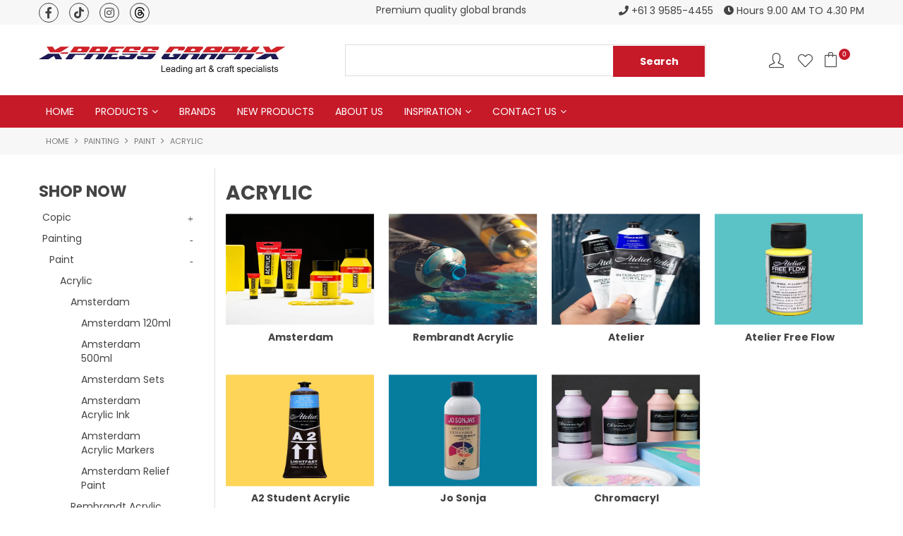

--- FILE ---
content_type: text/html; charset=UTF-8
request_url: https://www.xpressgraphx.com.au/category/18-acrylic
body_size: 27965
content:
<!DOCTYPE html>
<html lang="en">
    <head>
        <title>Acrylic </title>

        <meta name="description" content="View products in Acrylic"/>
        <meta name="keywords" content=""/>
        <meta name="robots" content=""/>
        <meta name="framework" content="WebNinja" />

        <base href="https://www.xpressgraphx.com.au/"/>

                <style>
            .nivo-box,.nivo-caption,.nivoSlider{overflow:hidden}.nivoSlider{position:relative;width:100%;height:auto}.nivoSlider img{position:absolute;top:0;left:0;max-width:none}.nivo-main-image{display:block!important;position:relative!important;width:100%!important}.nivoSlider a.nivo-imageLink{position:absolute;top:0;left:0;width:100%;height:100%;border:0;padding:0;margin:0;z-index:6;display:none;background:#fff;filter:alpha(opacity=0);opacity:0}.nivo-box,.nivo-slice{z-index:5;position:absolute}.nivo-box,.nivo-box img,.nivo-slice{display:block}.nivo-slice{height:100%;top:0}.nivo-caption{position:absolute;left:0;bottom:0;background:#000;color:#fff;width:100%;z-index:8;padding:5px 10px;opacity:.8;display:none;-moz-opacity:.8;filter:alpha(opacity=8);-webkit-box-sizing:border-box;-moz-box-sizing:border-box;box-sizing:border-box}.nivo-caption p{padding:5px;margin:0}.nivo-caption a{display:inline!important}.nivo-html-caption{display:none}.nivo-directionNav a{position:absolute;top:45%;z-index:9;cursor:pointer}.nivo-prevNav{left:0}.nivo-nextNav{right:0}.nivo-controlNav{text-align:center;padding:15px 0}.nivo-controlNav a{cursor:pointer}.nivo-controlNav a.active{font-weight:700}
        </style>

        <link href="https://d39o10hdlsc638.cloudfront.net/bundles/shop/css/bootstrap.min.css?v=1.01" rel="stylesheet" type="text/css"/>
        <link href="https://d39o10hdlsc638.cloudfront.net/bundles/shop/css/layout.css?v=1.05" rel="stylesheet" type="text/css"/>
        <link href="https://d39o10hdlsc638.cloudfront.net/bundles/shop/css/layout-print.css?v=1.01" rel="stylesheet" type="text/css" media="print"/>

        <link href="https://d39o10hdlsc638.cloudfront.net/bundles/content/bootstrap/css/datepicker.min.css?v=1.01" rel="stylesheet" type="text/css" /><link href="https://d39o10hdlsc638.cloudfront.net/bundles/content/owl-carousel/owl.carousel.min.css" rel="stylesheet" type="text/css" /><link href="https://d39o10hdlsc638.cloudfront.net/bundles/content/owl-carousel/owl.theme.default.min.css" rel="stylesheet" type="text/css" /><link href="https://d39o10hdlsc638.cloudfront.net/bundles/content/css/superfish.min.css?v=1.02" rel="stylesheet" type="text/css" /><link href="https://d39o10hdlsc638.cloudfront.net/bundles/template/css/responsive.min.css?v=1.17" rel="stylesheet" type="text/css" /><link href="https://d39o10hdlsc638.cloudfront.net/bundles/template/skins/responsive002/css/layout.css?v=1.03" rel="stylesheet" type="text/css" /><link href="https://d39o10hdlsc638.cloudfront.net/bundles/template/skins/responsive002/css/layout-green.css?v=1.02" rel="stylesheet" type="text/css" /><link href="https://d39o10hdlsc638.cloudfront.net/bundles/blog/css/responsive.min.css?v=1.05" rel="stylesheet" type="text/css" /><link href="https://d39o10hdlsc638.cloudfront.net/bundles/promotion/css/promotion.min.css" rel="stylesheet" type="text/css" /><link href="https://d39o10hdlsc638.cloudfront.net/bundles/fat-zebra/css/layout.css?v=1.01" rel="stylesheet" type="text/css" /><link href="https://d39o10hdlsc638.cloudfront.net/bundles/layout-manager/css/layout-manager.css?v=1.01" rel="stylesheet" type="text/css" />
        <link href="https://d347awuzx0kdse.cloudfront.net/xpressgraphx/css/main.css?v=1732230542" rel="stylesheet" type="text/css"/>
                                                <link rel="canonical" href="https://www.xpressgraphx.com.au/category/18-acrylic" />
            
        <script type="text/javascript" src="https://d39o10hdlsc638.cloudfront.net/bundles/shop/js/jquery-1.10.1.min.js?v=1.01"></script>

        <script type="text/javascript">
    var renderGoogleInvisibleRecaptcha = function () {

        for (var i = 0; i < document.forms.length; ++i) {
            var form = document.forms[i];
            var holder = form.querySelector('.recaptcha-holder');

            if (null === holder) {
                continue;
            }

            (function (frm) {

                var holderId = grecaptcha.render(holder, {
                    'sitekey': '6LfPLlUUAAAAAACMb0I3SCWfNRYDmpAogOz330a7',
                    'size': 'invisible',
                    'badge': 'bottomright', // possible values: bottomright, bottomleft, inline
                    'callback': function (recaptchaToken) {
                        HTMLFormElement.prototype.submit.call(frm);
                    }
                });

                frm.onsubmit = function (evt) {
                    evt.preventDefault();
                    grecaptcha.execute(holderId);
                };

            })(form);
        }

        $('.recaptcha-holder').closest('div.control-group').css({'height': 0, 'overflow': 'hidden'});
    };
</script>

<script src="https://www.google.com/recaptcha/api.js?onload=renderGoogleInvisibleRecaptcha&render=explicit" async defer></script>

<link rel="icon" href="https://d347awuzx0kdse.cloudfront.net/xpressgraphx/content-file/favicon-xpress.png" type="image/x-icon">
<link rel="shortcut icon" href="https://d347awuzx0kdse.cloudfront.net/xpressgraphx/content-file/favicon-xpress.png" type="image/x-icon"><script type="application/ld+json">
  {"@context":"http:\/\/schema.org","@type":"BreadcrumbList","itemListElement":[{"@type":"ListItem","position":1,"item":"https:\/\/www.xpressgraphx.com.au\/","name":"Home"},{"@type":"ListItem","position":2,"item":"https:\/\/www.xpressgraphx.com.au\/category\/1-painting","name":"Painting"},{"@type":"ListItem","position":3,"item":"https:\/\/www.xpressgraphx.com.au\/category\/5-paint","name":"Paint"},{"@type":"ListItem","position":4,"item":"https:\/\/www.xpressgraphx.com.au\/category\/18-acrylic","name":"Acrylic"}]}
</script>    <meta name="viewport" content="width=device-width, initial-scale=1">
    </head>

    <body class="category_view shop_category_view has-subcategories  customer-type-w non-logged-in show-prices">
                                <div id="everything-outer">
                                <div id="above-header-outer">
        <div id="above-header-inner">
                            
            <div class="row-fluid layoutmanager-layout layout_template_layout_aboveheader">
            
            <div class=" span4 layoutmanager-layout-group layout_group_27">
    

            <div id="block_19"><ul class="social-list inline-list">
<li><a href="https://www.xpressgraphx.com.au/page/12/facebook" target="_blank" rel="noopener"><em class="fa-brands fa-facebook-f"> <!--icon--> </em></a></li>
<li><a href="https://www.xpressgraphx.com.au/page/15/tiktok" target="_blank" rel="noopener"><em class="fa-brands fa-tiktok"> <!--icon--> </em></a></li>
<li><a href="https://www.xpressgraphx.com.au/page/13/instagram" target="_blank" rel="noopener"><em class="fa-brands fa-instagram"> <!--icon--> </em></a></li>
<li><a href="https://www.xpressgraphx.com.au/page/14/threads" target="_blank" rel="noopener"> <img src="https://d347awuzx0kdse.cloudfront.net/xpressgraphx/content-file/threads.svg?v=6acc2e7befbb14f524e604c2f41361159a6fdbc9" alt="Threads" /><!--icon--> </a></li>
</ul></div>                </div>
            
            <div class=" span4 layoutmanager-layout-group layout_group_28">
    

            <div id="block_20"><div class="header-messages owl-carousel owl-theme">
<div>Premium quality global brands</div>
<div>Contact us for more information</div>
<div>Register to become a new stockist</div>
<div>&nbsp;</div>
</div></div>                </div>
            
            <div class=" span4 layoutmanager-layout-group layout_group_29">
    

            <div id="block_12"><ul class="inline-list">
<li><em class="fa fa-phone"> <!--icon--> </em> +61 3 9585-4455</li>
<li><em class="fa fa-clock-o"> <!--icon--> </em> Hours 9.00 AM TO 4.30 PM</li>
</ul></div>                </div>
                </div>
                        </div>
    </div>
                <div id="header-outer">
                    <header>
                        <div id="header">
                            <div id="header-inner">
                                                                                        
        
            <div class=" primary layoutmanager-layout-group layout_group_32">
    

            <div id="block_10"><p><a title="Home" href="https://www.xpressgraphx.com.au/"><img src="https://d1mv2b9v99cq0i.cloudfront.net/[base64]" width="667" height="98" caption="false" /></a></p></div>                </div>
            
            <div class=" secondary layoutmanager-layout-group layout_group_33">
    

            
    <div class="search-outer">
        <h3>Search</h3>
        <form class="search" method="post" action="https://www.xpressgraphx.com.au/search">
    <div class="control-group">
        <div class="controls">
            <input type="hidden" name="_csrf_token" value="iDVypxBGOduF13wEB0-57xfZtmQmJEiYrqIWNZmkYJ8" />            <input class="keywords" name="keywords" type="search" placeholder="" value=""/>
        </div>
    </div>

    <div class="control-group">
        <div class="controls">
            <div class="button-outer submit"><input class="btn btn-primary" type="submit" value="Search"/></div>
        </div>
    </div>
</form>    </div>
                </div>
            
            <div class=" aside layoutmanager-layout-group layout_group_34">
    

            <ul id="menu_4" class="content-menu sf-menu nav navbar-nav">
                <li class="level_0 li_47  ">
    <a class="a_47 " href="search"  >Search</a>
        </li>
            <li class="level_0 li_46  ">
    <a class="a_46 " href="account"  >Account</a>
        </li>
            <li class="level_0 li_48  ">
    <a class="a_48 " href="/account/favourites"  >Favourites</a>
        </li>
    </ul>

<script type="text/javascript">$(function(){$('#menu_4').superfish({"cssArrows":false});});</script>                    <div class="cart-outer">
        <h3>Shopping Cart</h3>
        <div class="cart">
            <div class="items is-empty">
    <a href="https://www.xpressgraphx.com.au/cart">
        <span class="item-label">Cart:</span>
        <span class="item-count">0</span>
    </a>
</div>
    <div class="total is-empty">
        <a href="https://www.xpressgraphx.com.au/cart">
            <span class="total-label">Total:</span>
            <span class="total-value">$0.00</span>
        </a>
    </div>

        </div>
    </div>
                <a href="#navbar" data-toggle="collapse" class="collapsed nav-trigger"><em class="icon-menu icons"> <!--icon--></em></a>                </div>
                                                                            </div>
                        </div>
                    </header>
                </div>
                            
                                            <div id="nav-outer">
                    <nav>
                        <div id="nav">
                            <div id="nav-inner">
                                                                                    <nav class="navbar navbar-default">
            <a class="btn menu-toggle" data-toggle="collapse" href="#navbar" aria-expanded="false" aria-controls="navbar">Menu</a>
            <div id="navbar" class="navbar-collapse collapse">
                                    <ul id="categories-horizontal" class="categories nav navbar-nav">
                        <li class="category">
                            <a href="">Shop Now</a>
                                <ul class="categories level_1">
                    <li class="category level_1 ">
                <a href="https://www.xpressgraphx.com.au/category/4-copic">Copic</a>
                            </li>
                    <li class="category level_1 ">
                <a href="https://www.xpressgraphx.com.au/category/1-painting">Painting</a>
                            </li>
                    <li class="category level_1 ">
                <a href="https://www.xpressgraphx.com.au/category/2-drawing">Drawing</a>
                            </li>
                    <li class="category level_1 ">
                <a href="https://www.xpressgraphx.com.au/category/3-surfaces">Surfaces</a>
                            </li>
                    <li class="category level_1 ">
                <a href="https://www.xpressgraphx.com.au/category/693-mabef-easels">MABEF Easels</a>
                            </li>
                    <li class="category level_1 ">
                <a href="https://www.xpressgraphx.com.au/category/243-craft-cutting">Craft &amp; Cutting</a>
                            </li>
                    <li class="category level_1 ">
                <a href="https://www.xpressgraphx.com.au/category/430-adhesives-tape">Adhesives &amp; Tape</a>
                            </li>
                    <li class="category level_1 ">
                <a href="https://www.xpressgraphx.com.au/category/694-display-storage">Display &amp; Storage</a>
                            </li>
                    <li class="category level_1 ">
                <a href="https://www.xpressgraphx.com.au/category/692-framing-supplies">Framing Supplies</a>
                            </li>
                    <li class="category level_1 ">
                <a href="https://www.xpressgraphx.com.au/category/432-monumental-masons">Monumental Masons</a>
                            </li>
            </ul>
                        </li>
                    </ul>
                    <script type="text/javascript">$(function(){$('#categories-horizontal').superfish()});</script>
                    <ul id="menu_1" class="content-menu sf-menu nav navbar-nav">
                <li class="level_0 li_1  ">
    <a class="a_1 " href=""  >Home</a>
        </li>
            <li class="level_0 li_44  dropdown">
    <a class="a_44 dropdown-toggle" href="javascript:;"  data-toggle="dropdown">Products</a>
                            <ul class="categories level_1 dropdown-menu">
                            <li class="category level_1  dropdown" >
                    <a href="https://www.xpressgraphx.com.au/category/4-copic">Copic</a>
                                                        <ul class="categories level_2 dropdown-menu">
                            <li class="category level_2  dropdown" >
                    <a href="https://www.xpressgraphx.com.au/category/16-markers">Markers</a>
                                                        <ul class="categories level_3 dropdown-menu">
                            <li class="category level_3  dropdown" >
                    <a href="https://www.xpressgraphx.com.au/category/43-ciao">Ciao</a>
                                                        <ul class="categories level_4 dropdown-menu">
                            <li class="category level_4  dropdown" >
                    <a href="https://www.xpressgraphx.com.au/category/113-sets">Sets</a>
                                    </li>
                            <li class="category level_4  dropdown" >
                    <a href="https://www.xpressgraphx.com.au/category/106-black-and-blender">Black and Blender</a>
                                    </li>
                            <li class="category level_4  dropdown" >
                    <a href="https://www.xpressgraphx.com.au/category/109-blue">Blue</a>
                                    </li>
                            <li class="category level_4  dropdown" >
                    <a href="https://www.xpressgraphx.com.au/category/110-blue-green">Blue Green</a>
                                    </li>
                            <li class="category level_4  dropdown" >
                    <a href="https://www.xpressgraphx.com.au/category/111-blue-violet">Blue Violet</a>
                                    </li>
                            <li class="category level_4  dropdown" >
                    <a href="https://www.xpressgraphx.com.au/category/114-earth">Earth</a>
                                    </li>
                            <li class="category level_4  dropdown" >
                    <a href="https://www.xpressgraphx.com.au/category/115-green">Green</a>
                                    </li>
                            <li class="category level_4  dropdown" >
                    <a href="https://www.xpressgraphx.com.au/category/116-red">Red</a>
                                    </li>
                            <li class="category level_4  dropdown" >
                    <a href="https://www.xpressgraphx.com.au/category/117-red-violet">Red Violet</a>
                                    </li>
                            <li class="category level_4  dropdown" >
                    <a href="https://www.xpressgraphx.com.au/category/118-violet">Violet</a>
                                    </li>
                            <li class="category level_4  dropdown" >
                    <a href="https://www.xpressgraphx.com.au/category/120-yellow">Yellow</a>
                                    </li>
                            <li class="category level_4  dropdown" >
                    <a href="https://www.xpressgraphx.com.au/category/121-yellow-green">Yellow Green</a>
                                    </li>
                            <li class="category level_4  dropdown" >
                    <a href="https://www.xpressgraphx.com.au/category/122-yellow-red">Yellow Red</a>
                                    </li>
                            <li class="category level_4  dropdown" >
                    <a href="https://www.xpressgraphx.com.au/category/956-cool-grey">Cool Grey</a>
                                    </li>
                            <li class="category level_4  dropdown" >
                    <a href="https://www.xpressgraphx.com.au/category/957-warm-grey">Warm Grey</a>
                                    </li>
                    </ul>
                                        </li>
                            <li class="category level_3  dropdown" >
                    <a href="https://www.xpressgraphx.com.au/category/64-classic">Classic</a>
                                                        <ul class="categories level_4 dropdown-menu">
                            <li class="category level_4  dropdown" >
                    <a href="https://www.xpressgraphx.com.au/category/136-sets">Sets</a>
                                    </li>
                            <li class="category level_4  dropdown" >
                    <a href="https://www.xpressgraphx.com.au/category/127-blue">Blue</a>
                                    </li>
                            <li class="category level_4  dropdown" >
                    <a href="https://www.xpressgraphx.com.au/category/128-blue-green">Blue Green</a>
                                    </li>
                            <li class="category level_4  dropdown" >
                    <a href="https://www.xpressgraphx.com.au/category/129-blue-violet">Blue Violet</a>
                                    </li>
                            <li class="category level_4  dropdown" >
                    <a href="https://www.xpressgraphx.com.au/category/131-earth">Earth</a>
                                    </li>
                            <li class="category level_4  dropdown" >
                    <a href="https://www.xpressgraphx.com.au/category/132-green">Green</a>
                                    </li>
                            <li class="category level_4  dropdown" >
                    <a href="https://www.xpressgraphx.com.au/category/134-red">Red</a>
                                    </li>
                            <li class="category level_4  dropdown" >
                    <a href="https://www.xpressgraphx.com.au/category/135-red-violet">Red Violet</a>
                                    </li>
                            <li class="category level_4  dropdown" >
                    <a href="https://www.xpressgraphx.com.au/category/138-violet">Violet</a>
                                    </li>
                            <li class="category level_4  dropdown" >
                    <a href="https://www.xpressgraphx.com.au/category/140-yellow">Yellow</a>
                                    </li>
                            <li class="category level_4  dropdown" >
                    <a href="https://www.xpressgraphx.com.au/category/141-yellow-green">Yellow Green</a>
                                    </li>
                            <li class="category level_4  dropdown" >
                    <a href="https://www.xpressgraphx.com.au/category/142-yellow-red">Yellow Red</a>
                                    </li>
                            <li class="category level_4  dropdown" >
                    <a href="https://www.xpressgraphx.com.au/category/179-black-and-belnder">Black and Belnder</a>
                                    </li>
                            <li class="category level_4  dropdown" >
                    <a href="https://www.xpressgraphx.com.au/category/961-cool-grey">Cool Grey</a>
                                    </li>
                            <li class="category level_4  dropdown" >
                    <a href="https://www.xpressgraphx.com.au/category/962-neutral-grey">Neutral Grey</a>
                                    </li>
                            <li class="category level_4  dropdown" >
                    <a href="https://www.xpressgraphx.com.au/category/963-toner-grey">Toner Grey</a>
                                    </li>
                            <li class="category level_4  dropdown" >
                    <a href="https://www.xpressgraphx.com.au/category/964-warm-grey">Warm Grey</a>
                                    </li>
                    </ul>
                                        </li>
                            <li class="category level_3  dropdown" >
                    <a href="https://www.xpressgraphx.com.au/category/68-sketch">Sketch</a>
                                                        <ul class="categories level_4 dropdown-menu">
                            <li class="category level_4  dropdown" >
                    <a href="https://www.xpressgraphx.com.au/category/161-sets">Sets</a>
                                    </li>
                            <li class="category level_4  dropdown" >
                    <a href="https://www.xpressgraphx.com.au/category/145-black-and-belnder">Black and Belnder</a>
                                    </li>
                            <li class="category level_4  dropdown" >
                    <a href="https://www.xpressgraphx.com.au/category/146-blue">Blue</a>
                                    </li>
                            <li class="category level_4  dropdown" >
                    <a href="https://www.xpressgraphx.com.au/category/147-blue-green">Blue Green</a>
                                    </li>
                            <li class="category level_4  dropdown" >
                    <a href="https://www.xpressgraphx.com.au/category/148-blue-violet">Blue Violet</a>
                                    </li>
                            <li class="category level_4  dropdown" >
                    <a href="https://www.xpressgraphx.com.au/category/150-earth">Earth</a>
                                    </li>
                            <li class="category level_4  dropdown" >
                    <a href="https://www.xpressgraphx.com.au/category/151-fluorescent">Fluorescent</a>
                                    </li>
                            <li class="category level_4  dropdown" >
                    <a href="https://www.xpressgraphx.com.au/category/152-green">Green</a>
                                    </li>
                            <li class="category level_4  dropdown" >
                    <a href="https://www.xpressgraphx.com.au/category/158-red-violet">Red Violet</a>
                                    </li>
                            <li class="category level_4  dropdown" >
                    <a href="https://www.xpressgraphx.com.au/category/160-red">Red</a>
                                    </li>
                            <li class="category level_4  dropdown" >
                    <a href="https://www.xpressgraphx.com.au/category/163-violet">Violet</a>
                                    </li>
                            <li class="category level_4  dropdown" >
                    <a href="https://www.xpressgraphx.com.au/category/166-yellow-green">Yellow Green</a>
                                    </li>
                            <li class="category level_4  dropdown" >
                    <a href="https://www.xpressgraphx.com.au/category/167-yellow-red">Yellow Red</a>
                                    </li>
                            <li class="category level_4  dropdown" >
                    <a href="https://www.xpressgraphx.com.au/category/965-cool-grey">Cool Grey</a>
                                    </li>
                            <li class="category level_4  dropdown" >
                    <a href="https://www.xpressgraphx.com.au/category/966-neutral-grey">Neutral Grey</a>
                                    </li>
                            <li class="category level_4  dropdown" >
                    <a href="https://www.xpressgraphx.com.au/category/967-toner-grey">Toner Grey</a>
                                    </li>
                            <li class="category level_4  dropdown" >
                    <a href="https://www.xpressgraphx.com.au/category/1587-warm-grey">Warm Grey</a>
                                    </li>
                            <li class="category level_4  dropdown" >
                    <a href="https://www.xpressgraphx.com.au/category/1588-yellow">Yellow</a>
                                    </li>
                    </ul>
                                        </li>
                            <li class="category level_3  dropdown" >
                    <a href="https://www.xpressgraphx.com.au/category/1633-acrea-paint-markers">acrea Paint Markers</a>
                                    </li>
                    </ul>
                                        </li>
                            <li class="category level_2  dropdown" >
                    <a href="https://www.xpressgraphx.com.au/category/15-pens">Pens</a>
                                                        <ul class="categories level_3 dropdown-menu">
                            <li class="category level_3  dropdown" >
                    <a href="https://www.xpressgraphx.com.au/category/42-multiliner">Multiliner</a>
                                                        <ul class="categories level_4 dropdown-menu">
                            <li class="category level_4  dropdown" >
                    <a href="https://www.xpressgraphx.com.au/category/126-sets">Sets</a>
                                    </li>
                            <li class="category level_4  dropdown" >
                    <a href="https://www.xpressgraphx.com.au/category/105-black">Black</a>
                                    </li>
                            <li class="category level_4  dropdown" >
                    <a href="https://www.xpressgraphx.com.au/category/173-cool-grey">Cool Grey</a>
                                    </li>
                            <li class="category level_4  dropdown" >
                    <a href="https://www.xpressgraphx.com.au/category/175-warm-grey">Warm Grey</a>
                                    </li>
                            <li class="category level_4  dropdown" >
                    <a href="https://www.xpressgraphx.com.au/category/124-brown">Brown</a>
                                    </li>
                            <li class="category level_4  dropdown" >
                    <a href="https://www.xpressgraphx.com.au/category/174-sepia">Sepia</a>
                                    </li>
                            <li class="category level_4  dropdown" >
                    <a href="https://www.xpressgraphx.com.au/category/123-lavender">Lavender</a>
                                    </li>
                            <li class="category level_4  dropdown" >
                    <a href="https://www.xpressgraphx.com.au/category/125-pink">Pink</a>
                                    </li>
                            <li class="category level_4  dropdown" >
                    <a href="https://www.xpressgraphx.com.au/category/176-cobalt">Cobalt</a>
                                    </li>
                            <li class="category level_4  dropdown" >
                    <a href="https://www.xpressgraphx.com.au/category/177-olive">Olive</a>
                                    </li>
                            <li class="category level_4  dropdown" >
                    <a href="https://www.xpressgraphx.com.au/category/178-wine">Wine</a>
                                    </li>
                    </ul>
                                        </li>
                            <li class="category level_3  dropdown" >
                    <a href="https://www.xpressgraphx.com.au/category/70-multiliner-sp">Multiliner SP</a>
                                                        <ul class="categories level_4 dropdown-menu">
                            <li class="category level_4  dropdown" >
                    <a href="https://www.xpressgraphx.com.au/category/155-individual">Individual</a>
                                    </li>
                            <li class="category level_4  dropdown" >
                    <a href="https://www.xpressgraphx.com.au/category/157-nibs">Nibs</a>
                                    </li>
                    </ul>
                                        </li>
                            <li class="category level_3  dropdown" >
                    <a href="https://www.xpressgraphx.com.au/category/75-gasenfude">Gasenfude</a>
                                    </li>
                    </ul>
                                        </li>
                            <li class="category level_2  dropdown" >
                    <a href="https://www.xpressgraphx.com.au/category/17-inks">Inks</a>
                                                        <ul class="categories level_3 dropdown-menu">
                            <li class="category level_3  dropdown" >
                    <a href="https://www.xpressgraphx.com.au/category/45-black-and-blender">Black and Blender</a>
                                    </li>
                            <li class="category level_3  dropdown" >
                    <a href="https://www.xpressgraphx.com.au/category/46-blue">Blue</a>
                                    </li>
                            <li class="category level_3  dropdown" >
                    <a href="https://www.xpressgraphx.com.au/category/47-blue-green">Blue Green</a>
                                    </li>
                            <li class="category level_3  dropdown" >
                    <a href="https://www.xpressgraphx.com.au/category/48-blue-violet">Blue Violet</a>
                                    </li>
                            <li class="category level_3  dropdown" >
                    <a href="https://www.xpressgraphx.com.au/category/50-earth">Earth</a>
                                    </li>
                            <li class="category level_3  dropdown" >
                    <a href="https://www.xpressgraphx.com.au/category/51-fluorescent">Fluorescent</a>
                                    </li>
                            <li class="category level_3  dropdown" >
                    <a href="https://www.xpressgraphx.com.au/category/52-green">Green</a>
                                    </li>
                            <li class="category level_3  dropdown" >
                    <a href="https://www.xpressgraphx.com.au/category/55-red">Red</a>
                                    </li>
                            <li class="category level_3  dropdown" >
                    <a href="https://www.xpressgraphx.com.au/category/56-red-violet">Red Violet</a>
                                    </li>
                            <li class="category level_3  dropdown" >
                    <a href="https://www.xpressgraphx.com.au/category/59-violet">Violet</a>
                                    </li>
                            <li class="category level_3  dropdown" >
                    <a href="https://www.xpressgraphx.com.au/category/60-warm-grey">Warm Grey</a>
                                    </li>
                            <li class="category level_3  dropdown" >
                    <a href="https://www.xpressgraphx.com.au/category/61-yellow">Yellow</a>
                                    </li>
                            <li class="category level_3  dropdown" >
                    <a href="https://www.xpressgraphx.com.au/category/62-yellow-green">Yellow Green</a>
                                    </li>
                            <li class="category level_3  dropdown" >
                    <a href="https://www.xpressgraphx.com.au/category/63-yellow-red">Yellow Red</a>
                                    </li>
                            <li class="category level_3  dropdown" >
                    <a href="https://www.xpressgraphx.com.au/category/953-cool-grey">Cool Grey</a>
                                    </li>
                            <li class="category level_3  dropdown" >
                    <a href="https://www.xpressgraphx.com.au/category/954-neutral-grey">Neutral Grey</a>
                                    </li>
                            <li class="category level_3  dropdown" >
                    <a href="https://www.xpressgraphx.com.au/category/955-toner-grey">Toner Grey</a>
                                    </li>
                            <li class="category level_3  dropdown" >
                    <a href="https://www.xpressgraphx.com.au/category/54-empty">Empty</a>
                                    </li>
                    </ul>
                                        </li>
                            <li class="category level_2  dropdown" >
                    <a href="https://www.xpressgraphx.com.au/category/14-accessories">Accessories</a>
                                                        <ul class="categories level_3 dropdown-menu">
                            <li class="category level_3  dropdown" >
                    <a href="https://www.xpressgraphx.com.au/category/39-airbrush">Airbrush</a>
                                    </li>
                            <li class="category level_3  dropdown" >
                    <a href="https://www.xpressgraphx.com.au/category/41-books">Books</a>
                                    </li>
                            <li class="category level_3  dropdown" >
                    <a href="https://www.xpressgraphx.com.au/category/44-storage">Storage</a>
                                    </li>
                            <li class="category level_3  dropdown" >
                    <a href="https://www.xpressgraphx.com.au/category/65-opaque-white">Opaque White</a>
                                    </li>
                            <li class="category level_3  dropdown" >
                    <a href="https://www.xpressgraphx.com.au/category/69-nibs">Nibs</a>
                                                        <ul class="categories level_4 dropdown-menu">
                            <li class="category level_4  dropdown" >
                    <a href="https://www.xpressgraphx.com.au/category/154-sketch-and-ciao">Sketch and Ciao</a>
                                    </li>
                            <li class="category level_4  dropdown" >
                    <a href="https://www.xpressgraphx.com.au/category/180-classic">Classic</a>
                                    </li>
                            <li class="category level_4  dropdown" >
                    <a href="https://www.xpressgraphx.com.au/category/1632-wide">Wide</a>
                                    </li>
                    </ul>
                                        </li>
                            <li class="category level_3  dropdown" >
                    <a href="https://www.xpressgraphx.com.au/category/76-empty-markers">Empty Markers</a>
                                    </li>
                    </ul>
                                        </li>
                    </ul>
                                        </li>
                            <li class="category level_1  dropdown" >
                    <a href="https://www.xpressgraphx.com.au/category/1-painting">Painting</a>
                                                        <ul class="categories level_2 dropdown-menu">
                            <li class="category level_2 active dropdown" >
                    <a href="https://www.xpressgraphx.com.au/category/5-paint">Paint</a>
                                                        <ul class="categories level_3 dropdown-menu">
                            <li class="category level_3 active dropdown" >
                    <a href="https://www.xpressgraphx.com.au/category/18-acrylic">Acrylic</a>
                                                        <ul class="categories level_4 dropdown-menu">
                            <li class="category level_4  dropdown" >
                    <a href="https://www.xpressgraphx.com.au/category/1463-amsterdam">Amsterdam</a>
                                                        <ul class="categories level_5 dropdown-menu">
                            <li class="category level_5  dropdown" >
                    <a href="https://www.xpressgraphx.com.au/category/1517-amsterdam-120ml">Amsterdam 120ml</a>
                                    </li>
                            <li class="category level_5  dropdown" >
                    <a href="https://www.xpressgraphx.com.au/category/1523-amsterdam-500ml">Amsterdam 500ml</a>
                                    </li>
                            <li class="category level_5  dropdown" >
                    <a href="https://www.xpressgraphx.com.au/category/1524-amsterdam-sets">Amsterdam Sets</a>
                                    </li>
                            <li class="category level_5  dropdown" >
                    <a href="https://www.xpressgraphx.com.au/category/1518-amsterdam-acrylic-ink">Amsterdam Acrylic Ink</a>
                                    </li>
                            <li class="category level_5  dropdown" >
                    <a href="https://www.xpressgraphx.com.au/category/1520-amsterdam-acrylic-markers">Amsterdam Acrylic Markers</a>
                                    </li>
                            <li class="category level_5  dropdown" >
                    <a href="https://www.xpressgraphx.com.au/category/1570-amsterdam-relief-paint">Amsterdam Relief Paint</a>
                                    </li>
                    </ul>
                                        </li>
                            <li class="category level_4  dropdown" >
                    <a href="https://www.xpressgraphx.com.au/category/1465-rembrandt-acrylic">Rembrandt Acrylic</a>
                                                        <ul class="categories level_5 dropdown-menu">
                            <li class="category level_5  dropdown" >
                    <a href="https://www.xpressgraphx.com.au/category/1525-rembrandt-acrylic-40ml">Rembrandt Acrylic 40ml</a>
                                    </li>
                            <li class="category level_5  dropdown" >
                    <a href="https://www.xpressgraphx.com.au/category/1526-rembrandt-acrylic-sets">Rembrandt Acrylic Sets</a>
                                    </li>
                    </ul>
                                        </li>
                            <li class="category level_4  dropdown" >
                    <a href="https://www.xpressgraphx.com.au/category/92-atelier">Atelier</a>
                                                        <ul class="categories level_5 dropdown-menu">
                            <li class="category level_5  dropdown" >
                    <a href="https://www.xpressgraphx.com.au/category/208-atelier-80ml">Atelier 80ml</a>
                                    </li>
                            <li class="category level_5  dropdown" >
                    <a href="https://www.xpressgraphx.com.au/category/207-atelier-250ml">Atelier 250ml</a>
                                    </li>
                            <li class="category level_5  dropdown" >
                    <a href="https://www.xpressgraphx.com.au/category/206-atelier-500ml">Atelier 500ml</a>
                                    </li>
                            <li class="category level_5  dropdown" >
                    <a href="https://www.xpressgraphx.com.au/category/209-atelier-1lt">Atelier 1Lt</a>
                                    </li>
                            <li class="category level_5  dropdown" >
                    <a href="https://www.xpressgraphx.com.au/category/210-atelier-sets">Atelier Sets</a>
                                    </li>
                    </ul>
                                        </li>
                            <li class="category level_4  dropdown" >
                    <a href="https://www.xpressgraphx.com.au/category/95-atelier-free-flow">Atelier Free Flow</a>
                                                        <ul class="categories level_5 dropdown-menu">
                            <li class="category level_5  dropdown" >
                    <a href="https://www.xpressgraphx.com.au/category/215-atelier-free-flow-60ml">Atelier Free Flow 60ml</a>
                                    </li>
                            <li class="category level_5  dropdown" >
                    <a href="https://www.xpressgraphx.com.au/category/216-atelier-free-flow-250ml">Atelier Free Flow 250ml</a>
                                    </li>
                            <li class="category level_5  dropdown" >
                    <a href="https://www.xpressgraphx.com.au/category/217-atelier-free-flow-500ml">Atelier Free Flow 500ml</a>
                                    </li>
                    </ul>
                                        </li>
                            <li class="category level_4  dropdown" >
                    <a href="https://www.xpressgraphx.com.au/category/90-a2-student-acrylic">A2 Student Acrylic</a>
                                                        <ul class="categories level_5 dropdown-menu">
                            <li class="category level_5  dropdown" >
                    <a href="https://www.xpressgraphx.com.au/category/205-a2-120ml">A2 120ml</a>
                                    </li>
                            <li class="category level_5  dropdown" >
                    <a href="https://www.xpressgraphx.com.au/category/204-a2-250ml">A2 250ml</a>
                                    </li>
                            <li class="category level_5  dropdown" >
                    <a href="https://www.xpressgraphx.com.au/category/203-a2-1lt">A2 1Lt</a>
                                    </li>
                            <li class="category level_5  dropdown" >
                    <a href="https://www.xpressgraphx.com.au/category/240-a2-sets">A2 Sets</a>
                                    </li>
                    </ul>
                                        </li>
                            <li class="category level_4  dropdown" >
                    <a href="https://www.xpressgraphx.com.au/category/317-jo-sonja">Jo Sonja</a>
                                                        <ul class="categories level_5 dropdown-menu">
                            <li class="category level_5  dropdown" >
                    <a href="https://www.xpressgraphx.com.au/category/754-jo-sonja-iridescent-60ml">Jo Sonja Iridescent 60ml</a>
                                    </li>
                            <li class="category level_5  dropdown" >
                    <a href="https://www.xpressgraphx.com.au/category/1056-jo-sonja-pearlescent-60ml">Jo Sonja Pearlescent 60ml</a>
                                    </li>
                            <li class="category level_5  dropdown" >
                    <a href="https://www.xpressgraphx.com.au/category/1057-jo-sonja-metallic-60ml">Jo Sonja Metallic 60ml</a>
                                    </li>
                            <li class="category level_5  dropdown" >
                    <a href="https://www.xpressgraphx.com.au/category/406-jo-sonja-75ml">Jo Sonja 75ml</a>
                                    </li>
                            <li class="category level_5  dropdown" >
                    <a href="https://www.xpressgraphx.com.au/category/407-jo-sonja-250ml">Jo Sonja 250ml</a>
                                    </li>
                            <li class="category level_5  dropdown" >
                    <a href="https://www.xpressgraphx.com.au/category/755-jo-sonja-250ml-background-classic">Jo Sonja 250ml Background Classic</a>
                                    </li>
                            <li class="category level_5  dropdown" >
                    <a href="https://www.xpressgraphx.com.au/category/756-jo-sonja-250ml-background-clear">Jo Sonja 250ml Background Clear</a>
                                    </li>
                            <li class="category level_5  dropdown" >
                    <a href="https://www.xpressgraphx.com.au/category/410-jo-sonja-250ml-potting-shed">Jo Sonja 250ml Potting Shed</a>
                                    </li>
                            <li class="category level_5  dropdown" >
                    <a href="https://www.xpressgraphx.com.au/category/424-jo-sonja-1lt">Jo Sonja 1Lt</a>
                                    </li>
                            <li class="category level_5  dropdown" >
                    <a href="https://www.xpressgraphx.com.au/category/411-sets">Sets</a>
                                    </li>
                    </ul>
                                        </li>
                            <li class="category level_4  dropdown" >
                    <a href="https://www.xpressgraphx.com.au/category/77-chromacryl">Chromacryl</a>
                                                        <ul class="categories level_5 dropdown-menu">
                            <li class="category level_5  dropdown" >
                    <a href="https://www.xpressgraphx.com.au/category/220-chromacryl-75ml">Chromacryl 75ml</a>
                                    </li>
                            <li class="category level_5  dropdown" >
                    <a href="https://www.xpressgraphx.com.au/category/221-chromacryl-250ml">Chromacryl 250ml</a>
                                    </li>
                            <li class="category level_5  dropdown" >
                    <a href="https://www.xpressgraphx.com.au/category/182-chromacryl-1lt">Chromacryl 1Lt</a>
                                    </li>
                            <li class="category level_5  dropdown" >
                    <a href="https://www.xpressgraphx.com.au/category/219-chromacryl-2lt">Chromacryl 2Lt</a>
                                    </li>
                            <li class="category level_5  dropdown" >
                    <a href="https://www.xpressgraphx.com.au/category/181-chromacryl-sets">Chromacryl Sets</a>
                                    </li>
                            <li class="category level_5  dropdown" >
                    <a href="https://www.xpressgraphx.com.au/category/241-chromacryl-accessories">Chromacryl Accessories</a>
                                    </li>
                    </ul>
                                        </li>
                    </ul>
                                        </li>
                            <li class="category level_3  dropdown" >
                    <a href="https://www.xpressgraphx.com.au/category/1435-oil-colour">Oil Colour</a>
                                                        <ul class="categories level_4 dropdown-menu">
                            <li class="category level_4  dropdown" >
                    <a href="https://www.xpressgraphx.com.au/category/1454-rembrandt-oil">Rembrandt Oil</a>
                                                        <ul class="categories level_5 dropdown-menu">
                            <li class="category level_5  dropdown" >
                    <a href="https://www.xpressgraphx.com.au/category/1499-rembrandt-oil-40ml">Rembrandt Oil 40ml</a>
                                    </li>
                            <li class="category level_5  dropdown" >
                    <a href="https://www.xpressgraphx.com.au/category/1500-rembrandt-oil-60ml">Rembrandt Oil 60ml</a>
                                    </li>
                            <li class="category level_5  dropdown" >
                    <a href="https://www.xpressgraphx.com.au/category/1501-rembrandt-oil-150ml">Rembrandt Oil 150ml</a>
                                    </li>
                            <li class="category level_5  dropdown" >
                    <a href="https://www.xpressgraphx.com.au/category/1502-rembrandt-oil-sets">Rembrandt Oil Sets</a>
                                    </li>
                    </ul>
                                        </li>
                            <li class="category level_4  dropdown" >
                    <a href="https://www.xpressgraphx.com.au/category/1455-van-gogh-oil-colour">Van Gogh Oil Colour</a>
                                                        <ul class="categories level_5 dropdown-menu">
                            <li class="category level_5  dropdown" >
                    <a href="https://www.xpressgraphx.com.au/category/1503-van-gogh-oil-40ml">Van Gogh Oil 40ml</a>
                                    </li>
                            <li class="category level_5  dropdown" >
                    <a href="https://www.xpressgraphx.com.au/category/1610-van-gogh-oil-150ml">Van Gogh Oil 150ml</a>
                                    </li>
                            <li class="category level_5  dropdown" >
                    <a href="https://www.xpressgraphx.com.au/category/1504-van-gogh-oil-60ml">Van Gogh Oil 60ml</a>
                                    </li>
                            <li class="category level_5  dropdown" >
                    <a href="https://www.xpressgraphx.com.au/category/1505-van-gogh-oil-200ml">Van Gogh Oil 200ml</a>
                                    </li>
                            <li class="category level_5  dropdown" >
                    <a href="https://www.xpressgraphx.com.au/category/1506-van-gogh-oil-sets">Van Gogh Oil Sets</a>
                                    </li>
                    </ul>
                                        </li>
                    </ul>
                                        </li>
                            <li class="category level_3  dropdown" >
                    <a href="https://www.xpressgraphx.com.au/category/1439-water-mixable-oil">Water Mixable Oil</a>
                                                        <ul class="categories level_4 dropdown-menu">
                            <li class="category level_4  dropdown" >
                    <a href="https://www.xpressgraphx.com.au/category/1467-cobra-water-mixable-oils-40ml">Cobra Water Mixable Oils 40ml</a>
                                    </li>
                            <li class="category level_4  dropdown" >
                    <a href="https://www.xpressgraphx.com.au/category/1468-cobra-water-mixable-oils-150ml">Cobra Water Mixable Oils 150ml</a>
                                    </li>
                            <li class="category level_4  dropdown" >
                    <a href="https://www.xpressgraphx.com.au/category/1469-cobra-water-mixable-oil-sets">Cobra Water Mixable Oil Sets</a>
                                    </li>
                    </ul>
                                        </li>
                            <li class="category level_3  dropdown" >
                    <a href="https://www.xpressgraphx.com.au/category/619-gouache">Gouache</a>
                                                        <ul class="categories level_4 dropdown-menu">
                            <li class="category level_4  dropdown" >
                    <a href="https://www.xpressgraphx.com.au/category/1457-talens-gouache-16ml">Talens Gouache 16ml</a>
                                    </li>
                            <li class="category level_4  dropdown" >
                    <a href="https://www.xpressgraphx.com.au/category/645-talens-gouache-20ml">Talens Gouache 20ml</a>
                                    </li>
                            <li class="category level_4  dropdown" >
                    <a href="https://www.xpressgraphx.com.au/category/1494-talens-gouache-60ml">Talens Gouache 60ml</a>
                                    </li>
                            <li class="category level_4  dropdown" >
                    <a href="https://www.xpressgraphx.com.au/category/1495-talens-gouache-sets">Talens Gouache Sets</a>
                                    </li>
                    </ul>
                                        </li>
                            <li class="category level_3  dropdown" >
                    <a href="https://www.xpressgraphx.com.au/category/255-watercolour">Watercolour</a>
                                                        <ul class="categories level_4 dropdown-menu">
                            <li class="category level_4  dropdown" >
                    <a href="https://www.xpressgraphx.com.au/category/1456-rembrandt-watercolour">Rembrandt Watercolour</a>
                                                        <ul class="categories level_5 dropdown-menu">
                            <li class="category level_5  dropdown" >
                    <a href="https://www.xpressgraphx.com.au/category/1512-rembrandt-watercolour-half-pans">Rembrandt Watercolour Half Pans</a>
                                    </li>
                            <li class="category level_5  dropdown" >
                    <a href="https://www.xpressgraphx.com.au/category/1507-rembrandt-watercolour-10ml">Rembrandt Watercolour 10ml</a>
                                    </li>
                            <li class="category level_5  dropdown" >
                    <a href="https://www.xpressgraphx.com.au/category/1508-rembrandt-watercolour-20ml">Rembrandt Watercolour 20ml</a>
                                    </li>
                            <li class="category level_5  dropdown" >
                    <a href="https://www.xpressgraphx.com.au/category/1509-rembrandt-watercolour-pocket-box-sets">Rembrandt Watercolour Pocket Box Sets</a>
                                    </li>
                            <li class="category level_5  dropdown" >
                    <a href="https://www.xpressgraphx.com.au/category/1510-rembrandt-watercolour-metal-box-sets">Rembrandt Watercolour Metal Box Sets</a>
                                    </li>
                            <li class="category level_5  dropdown" >
                    <a href="https://www.xpressgraphx.com.au/category/1511-rembrandt-watercolour-wooden-sets">Rembrandt Watercolour Wooden Sets</a>
                                    </li>
                            <li class="category level_5  dropdown" >
                    <a href="https://www.xpressgraphx.com.au/category/1564-empty-boxes">Empty Boxes</a>
                                    </li>
                    </ul>
                                        </li>
                            <li class="category level_4  dropdown" >
                    <a href="https://www.xpressgraphx.com.au/category/590-koi-watercolour-sets">Koi Watercolour Sets</a>
                                    </li>
                            <li class="category level_4  dropdown" >
                    <a href="https://www.xpressgraphx.com.au/category/1466-van-gogh-watercolour">Van Gogh Watercolour</a>
                                                        <ul class="categories level_5 dropdown-menu">
                            <li class="category level_5  dropdown" >
                    <a href="https://www.xpressgraphx.com.au/category/1530-van-gogh-watercolor-half-pans">Van Gogh Watercolor Half Pans</a>
                                    </li>
                            <li class="category level_5  dropdown" >
                    <a href="https://www.xpressgraphx.com.au/category/1527-van-gogh-watercolour-10ml">Van Gogh Watercolour 10ml</a>
                                    </li>
                            <li class="category level_5  dropdown" >
                    <a href="https://www.xpressgraphx.com.au/category/1528-van-gogh-watercolour-pocket-box-sets">Van Gogh Watercolour Pocket Box Sets</a>
                                    </li>
                            <li class="category level_5  dropdown" >
                    <a href="https://www.xpressgraphx.com.au/category/1558-van-gogh-watercolour-cardboard-sets">Van Gogh Watercolour Cardboard Sets</a>
                                    </li>
                            <li class="category level_5  dropdown" >
                    <a href="https://www.xpressgraphx.com.au/category/1529-van-gogh-watercolour-metal-sets">Van Gogh Watercolour Metal Sets</a>
                                    </li>
                            <li class="category level_5  dropdown" >
                    <a href="https://www.xpressgraphx.com.au/category/1559-van-gogh-watercolour-wooden-sets">Van Gogh Watercolour Wooden Sets</a>
                                    </li>
                    </ul>
                                        </li>
                            <li class="category level_4  dropdown" >
                    <a href="https://www.xpressgraphx.com.au/category/1458-ecoline">Ecoline</a>
                                                        <ul class="categories level_5 dropdown-menu">
                            <li class="category level_5  dropdown" >
                    <a href="https://www.xpressgraphx.com.au/category/1513-individual">Individual</a>
                                    </li>
                            <li class="category level_5  dropdown" >
                    <a href="https://www.xpressgraphx.com.au/category/1514-sets">Sets</a>
                                    </li>
                            <li class="category level_5  dropdown" >
                    <a href="https://www.xpressgraphx.com.au/category/1568-empty-jar">Empty Jar</a>
                                    </li>
                    </ul>
                                        </li>
                    </ul>
                                        </li>
                            <li class="category level_3  dropdown" >
                    <a href="https://www.xpressgraphx.com.au/category/1443-decorative">Decorative</a>
                                                        <ul class="categories level_4 dropdown-menu">
                            <li class="category level_4  dropdown" >
                    <a href="https://www.xpressgraphx.com.au/category/1477-art-creations-indoor-outdoor">Art Creations Indoor-Outdoor</a>
                                                        <ul class="categories level_5 dropdown-menu">
                            <li class="category level_5  dropdown" >
                    <a href="https://www.xpressgraphx.com.au/category/1540-indoor-outdoor-50ml">Indoor-Outdoor 50ml</a>
                                    </li>
                            <li class="category level_5  dropdown" >
                    <a href="https://www.xpressgraphx.com.au/category/1541-indoor-outdoor-250ml">Indoor-Outdoor 250ml</a>
                                    </li>
                    </ul>
                                        </li>
                            <li class="category level_4  dropdown" >
                    <a href="https://www.xpressgraphx.com.au/category/1476-art-creations-beton-concrete-paint">Art Creations Beton Concrete Paint</a>
                                                        <ul class="categories level_5 dropdown-menu">
                            <li class="category level_5  dropdown" >
                    <a href="https://www.xpressgraphx.com.au/category/1538-beton-paste-100ml">Beton Paste 100ml</a>
                                    </li>
                            <li class="category level_5  dropdown" >
                    <a href="https://www.xpressgraphx.com.au/category/1539-beton-paste-250ml">Beton Paste 250ml</a>
                                    </li>
                    </ul>
                                        </li>
                            <li class="category level_4  dropdown" >
                    <a href="https://www.xpressgraphx.com.au/category/1475-art-creations-vintage-chalk">Art Creations Vintage Chalk</a>
                                                        <ul class="categories level_5 dropdown-menu">
                            <li class="category level_5  dropdown" >
                    <a href="https://www.xpressgraphx.com.au/category/1536-vintage-chalk-100ml">Vintage Chalk 100ml</a>
                                    </li>
                            <li class="category level_5  dropdown" >
                    <a href="https://www.xpressgraphx.com.au/category/1537-vintage-chalk-250ml">Vintage Chalk 250ml</a>
                                    </li>
                            <li class="category level_5  dropdown" >
                    <a href="https://www.xpressgraphx.com.au/category/1546-vintage-chalk-crackle">Vintage Chalk Crackle</a>
                                    </li>
                            <li class="category level_5  dropdown" >
                    <a href="https://www.xpressgraphx.com.au/category/1563-vintage-chalk-sets">Vintage Chalk Sets</a>
                                    </li>
                    </ul>
                                        </li>
                            <li class="category level_4  dropdown" >
                    <a href="https://www.xpressgraphx.com.au/category/1478-art-creations-metallic">Art Creations Metallic</a>
                                                        <ul class="categories level_5 dropdown-menu">
                            <li class="category level_5  dropdown" >
                    <a href="https://www.xpressgraphx.com.au/category/1542-metallic-30ml">Metallic 30ml</a>
                                    </li>
                            <li class="category level_5  dropdown" >
                    <a href="https://www.xpressgraphx.com.au/category/1543-metallic-sets">Metallic Sets</a>
                                    </li>
                    </ul>
                                        </li>
                            <li class="category level_4  dropdown" >
                    <a href="https://www.xpressgraphx.com.au/category/1479-art-creations-effect-liner">Art Creations Effect Liner</a>
                                                        <ul class="categories level_5 dropdown-menu">
                            <li class="category level_5  dropdown" >
                    <a href="https://www.xpressgraphx.com.au/category/1544-effect-liner-28ml">Effect Liner 28ml</a>
                                    </li>
                            <li class="category level_5  dropdown" >
                    <a href="https://www.xpressgraphx.com.au/category/1545-effect-liner-sets">Effect Liner Sets</a>
                                    </li>
                    </ul>
                                        </li>
                            <li class="category level_4  dropdown" >
                    <a href="https://www.xpressgraphx.com.au/category/1498-glass-paint">Glass Paint</a>
                                    </li>
                    </ul>
                                        </li>
                    </ul>
                                        </li>
                            <li class="category level_2  dropdown" >
                    <a href="https://www.xpressgraphx.com.au/category/6-inks">Inks</a>
                                                        <ul class="categories level_3 dropdown-menu">
                            <li class="category level_3  dropdown" >
                    <a href="https://www.xpressgraphx.com.au/category/31-atelier-acrylic-inks">Atelier Acrylic Inks</a>
                                    </li>
                            <li class="category level_3  dropdown" >
                    <a href="https://www.xpressgraphx.com.au/category/501-sakura-oil-printing-colours">Sakura Oil Printing Colours</a>
                                    </li>
                            <li class="category level_3  dropdown" >
                    <a href="https://www.xpressgraphx.com.au/category/789-permaset-screenprinting-ink">Permaset Screenprinting Ink</a>
                                                        <ul class="categories level_4 dropdown-menu">
                            <li class="category level_4  dropdown" >
                    <a href="https://www.xpressgraphx.com.au/category/790-permaset-aqua-standard">Permaset Aqua Standard</a>
                                                        <ul class="categories level_5 dropdown-menu">
                            <li class="category level_5  dropdown" >
                    <a href="https://www.xpressgraphx.com.au/category/799-permaset-aqua-standard-100ml">Permaset Aqua Standard 100ml</a>
                                    </li>
                            <li class="category level_5  dropdown" >
                    <a href="https://www.xpressgraphx.com.au/category/798-permaset-aqua-metallic-100ml">Permaset Aqua Metallic 100ml</a>
                                    </li>
                            <li class="category level_5  dropdown" >
                    <a href="https://www.xpressgraphx.com.au/category/796-permaset-aqua-standard-300ml">Permaset Aqua Standard 300ml</a>
                                    </li>
                            <li class="category level_5  dropdown" >
                    <a href="https://www.xpressgraphx.com.au/category/805-permaset-aqua-glow-300ml">Permaset Aqua Glow 300ml</a>
                                    </li>
                            <li class="category level_5  dropdown" >
                    <a href="https://www.xpressgraphx.com.au/category/811-permaset-aqua-metallic-300ml">Permaset Aqua Metallic 300ml</a>
                                    </li>
                            <li class="category level_5  dropdown" >
                    <a href="https://www.xpressgraphx.com.au/category/801-permaset-aqua-standard-1lt">Permaset Aqua Standard 1Lt</a>
                                    </li>
                            <li class="category level_5  dropdown" >
                    <a href="https://www.xpressgraphx.com.au/category/810-permaset-aqua-process-colours-1lt">Permaset Aqua Process Colours 1Lt</a>
                                    </li>
                            <li class="category level_5  dropdown" >
                    <a href="https://www.xpressgraphx.com.au/category/806-permaset-aqua-glow-1lt">Permaset Aqua Glow 1Lt</a>
                                    </li>
                            <li class="category level_5  dropdown" >
                    <a href="https://www.xpressgraphx.com.au/category/800-permaset-aqua-metallic-1lt">Permaset Aqua Metallic 1Lt</a>
                                    </li>
                            <li class="category level_5  dropdown" >
                    <a href="https://www.xpressgraphx.com.au/category/795-permaset-aqua-standard-4lt">Permaset Aqua Standard 4Lt</a>
                                    </li>
                            <li class="category level_5  dropdown" >
                    <a href="https://www.xpressgraphx.com.au/category/808-permaset-aqua-process-colours-4lt">Permaset Aqua Process Colours 4Lt</a>
                                    </li>
                            <li class="category level_5  dropdown" >
                    <a href="https://www.xpressgraphx.com.au/category/807-permaset-aqua-glow-4lt">Permaset Aqua Glow 4Lt</a>
                                    </li>
                            <li class="category level_5  dropdown" >
                    <a href="https://www.xpressgraphx.com.au/category/812-permaset-aqua-metallic-4lt">Permaset Aqua Metallic 4Lt</a>
                                    </li>
                    </ul>
                                        </li>
                            <li class="category level_4  dropdown" >
                    <a href="https://www.xpressgraphx.com.au/category/1600-permaprint-premium">Permaprint Premium</a>
                                    </li>
                            <li class="category level_4  dropdown" >
                    <a href="https://www.xpressgraphx.com.au/category/792-permaset-aqua-supercover">Permaset Aqua Supercover</a>
                                                        <ul class="categories level_5 dropdown-menu">
                            <li class="category level_5  dropdown" >
                    <a href="https://www.xpressgraphx.com.au/category/804-permaset-aqua-supercover-300ml">Permaset Aqua Supercover 300ml</a>
                                    </li>
                            <li class="category level_5  dropdown" >
                    <a href="https://www.xpressgraphx.com.au/category/822-permaset-aqua-supercover-glow-300ml">Permaset Aqua Supercover Glow 300ml</a>
                                    </li>
                            <li class="category level_5  dropdown" >
                    <a href="https://www.xpressgraphx.com.au/category/802-permaset-aqua-supercover-1lt">Permaset Aqua Supercover 1Lt</a>
                                    </li>
                            <li class="category level_5  dropdown" >
                    <a href="https://www.xpressgraphx.com.au/category/823-permaset-aqua-supercover-glow-1lt">Permaset Aqua Supercover Glow 1Lt</a>
                                    </li>
                            <li class="category level_5  dropdown" >
                    <a href="https://www.xpressgraphx.com.au/category/803-permaset-aqua-supercover-4lt">Permaset Aqua Supercover 4Lt</a>
                                    </li>
                            <li class="category level_5  dropdown" >
                    <a href="https://www.xpressgraphx.com.au/category/821-permaset-aqua-supercover-glow-4lt">Permaset Aqua Supercover Glow 4Lt</a>
                                    </li>
                    </ul>
                                        </li>
                            <li class="category level_4  dropdown" >
                    <a href="https://www.xpressgraphx.com.au/category/1591-screenprinting-sets">Screenprinting Sets</a>
                                    </li>
                            <li class="category level_4  dropdown" >
                    <a href="https://www.xpressgraphx.com.au/category/791-print-paste">Print Paste</a>
                                    </li>
                            <li class="category level_4  dropdown" >
                    <a href="https://www.xpressgraphx.com.au/category/793-screenprinting-accessories">Screenprinting Accessories</a>
                                    </li>
                    </ul>
                                        </li>
                            <li class="category level_3  dropdown" >
                    <a href="https://www.xpressgraphx.com.au/category/1438-amsterdam-acrylic-inks">Amsterdam Acrylic Inks</a>
                                                        <ul class="categories level_4 dropdown-menu">
                            <li class="category level_4  dropdown" >
                    <a href="https://www.xpressgraphx.com.au/category/1622-acrylic-inks">Acrylic Inks</a>
                                    </li>
                    </ul>
                                        </li>
                    </ul>
                                        </li>
                            <li class="category level_2  dropdown" >
                    <a href="https://www.xpressgraphx.com.au/category/8-mediums">Mediums</a>
                                                        <ul class="categories level_3 dropdown-menu">
                            <li class="category level_3  dropdown" >
                    <a href="https://www.xpressgraphx.com.au/category/829-auxiliaries-for-acrylics">Auxiliaries for Acrylics</a>
                                                        <ul class="categories level_4 dropdown-menu">
                            <li class="category level_4  dropdown" >
                    <a href="https://www.xpressgraphx.com.au/category/835-auxiliaries-for-talens">Auxiliaries for Talens</a>
                                                        <ul class="categories level_5 dropdown-menu">
                            <li class="category level_5  dropdown" >
                    <a href="https://www.xpressgraphx.com.au/category/844-mediums-for-acrylics">Mediums for Acrylics</a>
                                    </li>
                            <li class="category level_5  dropdown" >
                    <a href="https://www.xpressgraphx.com.au/category/1532-grounds-for-acrylics">Grounds for Acrylics</a>
                                    </li>
                            <li class="category level_5  dropdown" >
                    <a href="https://www.xpressgraphx.com.au/category/1535-varnishes-for-acrylics">Varnishes for Acrylics</a>
                                    </li>
                            <li class="category level_5  dropdown" >
                    <a href="https://www.xpressgraphx.com.au/category/1562-solvent-for-acrylics">Solvent for Acrylics</a>
                                    </li>
                    </ul>
                                        </li>
                            <li class="category level_4  dropdown" >
                    <a href="https://www.xpressgraphx.com.au/category/837-auxiliaries-for-atelier">Auxiliaries for Atelier</a>
                                                        <ul class="categories level_5 dropdown-menu">
                            <li class="category level_5  dropdown" >
                    <a href="https://www.xpressgraphx.com.au/category/849-grounds-for-acrylics">Grounds for Acrylics</a>
                                    </li>
                            <li class="category level_5  dropdown" >
                    <a href="https://www.xpressgraphx.com.au/category/850-mediums-for-acrylics">Mediums for Acrylics</a>
                                    </li>
                            <li class="category level_5  dropdown" >
                    <a href="https://www.xpressgraphx.com.au/category/851-varnishes-for-acrylics">Varnishes for Acrylics</a>
                                    </li>
                    </ul>
                                        </li>
                            <li class="category level_4  dropdown" >
                    <a href="https://www.xpressgraphx.com.au/category/838-auxiliaries-for-chromacryl">Auxiliaries for Chromacryl</a>
                                                        <ul class="categories level_5 dropdown-menu">
                            <li class="category level_5  dropdown" >
                    <a href="https://www.xpressgraphx.com.au/category/852-mediums-for-acrylics">Mediums for Acrylics</a>
                                    </li>
                            <li class="category level_5  dropdown" >
                    <a href="https://www.xpressgraphx.com.au/category/853-grounds-for-acrylics">Grounds for Acrylics</a>
                                    </li>
                            <li class="category level_5  dropdown" >
                    <a href="https://www.xpressgraphx.com.au/category/854-varnishes-for-acrylics">Varnishes for Acrylics</a>
                                    </li>
                    </ul>
                                        </li>
                            <li class="category level_4  dropdown" >
                    <a href="https://www.xpressgraphx.com.au/category/841-auxiliaries-for-jo-sonja">Auxiliaries for Jo Sonja</a>
                                                        <ul class="categories level_5 dropdown-menu">
                            <li class="category level_5  dropdown" >
                    <a href="https://www.xpressgraphx.com.au/category/856-mediums-for-acrylics">Mediums for Acrylics</a>
                                    </li>
                            <li class="category level_5  dropdown" >
                    <a href="https://www.xpressgraphx.com.au/category/857-varnishes-for-acrylics">Varnishes for Acrylics</a>
                                    </li>
                            <li class="category level_5  dropdown" >
                    <a href="https://www.xpressgraphx.com.au/category/860-grounds-for-acrylics">Grounds for Acrylics</a>
                                    </li>
                    </ul>
                                        </li>
                    </ul>
                                        </li>
                            <li class="category level_3  dropdown" >
                    <a href="https://www.xpressgraphx.com.au/category/830-auxiliaries-for-oils">Auxiliaries for Oils</a>
                                                        <ul class="categories level_4 dropdown-menu">
                            <li class="category level_4  dropdown" >
                    <a href="https://www.xpressgraphx.com.au/category/867-auxiliaries-for-archival-oils">Auxiliaries for Archival Oils</a>
                                                        <ul class="categories level_5 dropdown-menu">
                            <li class="category level_5  dropdown" >
                    <a href="https://www.xpressgraphx.com.au/category/868-mediums-for-oils">Mediums for Oils</a>
                                    </li>
                            <li class="category level_5  dropdown" >
                    <a href="https://www.xpressgraphx.com.au/category/869-solvent-for-oils">Solvent for Oils</a>
                                    </li>
                    </ul>
                                        </li>
                            <li class="category level_4  dropdown" >
                    <a href="https://www.xpressgraphx.com.au/category/1470-auxiliaries-for-talens">Auxiliaries for Talens</a>
                                                        <ul class="categories level_5 dropdown-menu">
                            <li class="category level_5  dropdown" >
                    <a href="https://www.xpressgraphx.com.au/category/1531-mediums-for-oils">Mediums for Oils</a>
                                    </li>
                            <li class="category level_5  dropdown" >
                    <a href="https://www.xpressgraphx.com.au/category/1533-oils-for-oils">Oils for Oils</a>
                                    </li>
                            <li class="category level_5  dropdown" >
                    <a href="https://www.xpressgraphx.com.au/category/1534-varnishes-for-oils">Varnishes for Oils</a>
                                    </li>
                            <li class="category level_5  dropdown" >
                    <a href="https://www.xpressgraphx.com.au/category/1560-grounds-for-oils">Grounds for Oils</a>
                                    </li>
                            <li class="category level_5  dropdown" >
                    <a href="https://www.xpressgraphx.com.au/category/1561-solvents-for-oils">Solvents for Oils</a>
                                    </li>
                    </ul>
                                        </li>
                    </ul>
                                        </li>
                            <li class="category level_3  dropdown" >
                    <a href="https://www.xpressgraphx.com.au/category/1440-mediums-for-water-mixable-oils">Mediums for Water Mixable Oils</a>
                                    </li>
                            <li class="category level_3  dropdown" >
                    <a href="https://www.xpressgraphx.com.au/category/1441-auxiliaries-for-gouache">Auxiliaries for Gouache</a>
                                    </li>
                            <li class="category level_3  dropdown" >
                    <a href="https://www.xpressgraphx.com.au/category/1451-auxiliaries-for-watercolour">Auxiliaries for Watercolour</a>
                                    </li>
                            <li class="category level_3  dropdown" >
                    <a href="https://www.xpressgraphx.com.au/category/67-accessories">Accessories</a>
                                    </li>
                    </ul>
                                        </li>
                            <li class="category level_2  dropdown" >
                    <a href="https://www.xpressgraphx.com.au/category/655-canvas-and-surfaces">Canvas and Surfaces</a>
                                                        <ul class="categories level_3 dropdown-menu">
                            <li class="category level_3  dropdown" >
                    <a href="https://www.xpressgraphx.com.au/category/662-gallery-stretched-canvas">Gallery Stretched Canvas</a>
                                    </li>
                            <li class="category level_3  dropdown" >
                    <a href="https://www.xpressgraphx.com.au/category/664-standard-stretched-canvas">Standard Stretched Canvas</a>
                                    </li>
                            <li class="category level_3  dropdown" >
                    <a href="https://www.xpressgraphx.com.au/category/661-watercolour-paper">Watercolour Paper</a>
                                                        <ul class="categories level_4 dropdown-menu">
                            <li class="category level_4  dropdown" >
                    <a href="https://www.xpressgraphx.com.au/category/891-aqua-200gsm">Aqua 200gsm</a>
                                    </li>
                            <li class="category level_4  dropdown" >
                    <a href="https://www.xpressgraphx.com.au/category/893-aqua-300gsm">Aqua 300gsm</a>
                                    </li>
                            <li class="category level_4  dropdown" >
                    <a href="https://www.xpressgraphx.com.au/category/904-aqua-350gsm">Aqua 350gsm</a>
                                    </li>
                            <li class="category level_4  dropdown" >
                    <a href="https://www.xpressgraphx.com.au/category/1617-favini-340gsm">Favini 340gsm</a>
                                    </li>
                            <li class="category level_4  dropdown" >
                    <a href="https://www.xpressgraphx.com.au/category/1629-cartarello-hot-cold-press">Cartarello Hot/ Cold Press</a>
                                    </li>
                    </ul>
                                        </li>
                            <li class="category level_3  dropdown" >
                    <a href="https://www.xpressgraphx.com.au/category/660-watercolour-pads">Watercolour Pads</a>
                                    </li>
                            <li class="category level_3  dropdown" >
                    <a href="https://www.xpressgraphx.com.au/category/659-wet-media">Wet Media</a>
                                    </li>
                            <li class="category level_3  dropdown" >
                    <a href="https://www.xpressgraphx.com.au/category/1577-self-adhesive-stencil-sheets">Self Adhesive Stencil Sheets</a>
                                    </li>
                    </ul>
                                        </li>
                            <li class="category level_2  dropdown" >
                    <a href="https://www.xpressgraphx.com.au/category/9-brushes-and-tools">Brushes and Tools</a>
                                                        <ul class="categories level_3 dropdown-menu">
                            <li class="category level_3  dropdown" >
                    <a href="https://www.xpressgraphx.com.au/category/72-palettes">Palettes</a>
                                    </li>
                            <li class="category level_3  dropdown" >
                    <a href="https://www.xpressgraphx.com.au/category/667-brayers">Brayers</a>
                                    </li>
                            <li class="category level_3  dropdown" >
                    <a href="https://www.xpressgraphx.com.au/category/759-brush-sets">Brush Sets</a>
                                    </li>
                            <li class="category level_3  dropdown" >
                    <a href="https://www.xpressgraphx.com.au/category/769-natural-brushes">Natural Brushes</a>
                                                        <ul class="categories level_4 dropdown-menu">
                            <li class="category level_4  dropdown" >
                    <a href="https://www.xpressgraphx.com.au/category/771-flat-natural-brushes">Flat Natural Brushes</a>
                                                        <ul class="categories level_5 dropdown-menu">
                            <li class="category level_5  dropdown" >
                    <a href="https://www.xpressgraphx.com.au/category/778-ferrules-short-handle-577">Ferrules Short Handle - 577</a>
                                    </li>
                            <li class="category level_5  dropdown" >
                    <a href="https://www.xpressgraphx.com.au/category/779-ferrules-long-handle-579">Ferrules Long Handle - 579</a>
                                    </li>
                            <li class="category level_5  dropdown" >
                    <a href="https://www.xpressgraphx.com.au/category/813-chunking-filbert-series">Chunking Filbert Series</a>
                                    </li>
                    </ul>
                                        </li>
                            <li class="category level_4  dropdown" >
                    <a href="https://www.xpressgraphx.com.au/category/772-round-natural-brushes">Round Natural Brushes</a>
                                                        <ul class="categories level_5 dropdown-menu">
                            <li class="category level_5  dropdown" >
                    <a href="https://www.xpressgraphx.com.au/category/781-ferrules-long-handle-582">Ferrules Long Handle - 582</a>
                                    </li>
                            <li class="category level_5  dropdown" >
                    <a href="https://www.xpressgraphx.com.au/category/814-chunking-round">Chunking Round</a>
                                    </li>
                            <li class="category level_5  dropdown" >
                    <a href="https://www.xpressgraphx.com.au/category/1567-deco-brushes">Deco Brushes</a>
                                    </li>
                    </ul>
                                        </li>
                            <li class="category level_4  dropdown" >
                    <a href="https://www.xpressgraphx.com.au/category/773-wide-brushes">Wide Brushes</a>
                                    </li>
                    </ul>
                                        </li>
                            <li class="category level_3  dropdown" >
                    <a href="https://www.xpressgraphx.com.au/category/770-synthetic-brushes">Synthetic Brushes</a>
                                                        <ul class="categories level_4 dropdown-menu">
                            <li class="category level_4  dropdown" >
                    <a href="https://www.xpressgraphx.com.au/category/774-flat-brushes">Flat Brushes</a>
                                                        <ul class="categories level_5 dropdown-menu">
                            <li class="category level_5  dropdown" >
                    <a href="https://www.xpressgraphx.com.au/category/784-aqua-long-flat-series">Aqua Long Flat Series</a>
                                    </li>
                    </ul>
                                        </li>
                    </ul>
                                        </li>
                            <li class="category level_3  dropdown" >
                    <a href="https://www.xpressgraphx.com.au/category/1444-palette-knives-and-scrapers">Palette Knives and Scrapers</a>
                                    </li>
                            <li class="category level_3  dropdown" >
                    <a href="https://www.xpressgraphx.com.au/category/509-airbrush">Airbrush</a>
                                    </li>
                    </ul>
                                        </li>
                    </ul>
                                        </li>
                            <li class="category level_1  dropdown" >
                    <a href="https://www.xpressgraphx.com.au/category/2-drawing">Drawing</a>
                                                        <ul class="categories level_2 dropdown-menu">
                            <li class="category level_2  dropdown" >
                    <a href="https://www.xpressgraphx.com.au/category/7-markers">Markers</a>
                                                        <ul class="categories level_3 dropdown-menu">
                            <li class="category level_3  dropdown" >
                    <a href="https://www.xpressgraphx.com.au/category/40-copic">Copic</a>
                                                        <ul class="categories level_4 dropdown-menu">
                            <li class="category level_4  dropdown" >
                    <a href="https://www.xpressgraphx.com.au/category/107-copic-ciao">Copic Ciao</a>
                                                        <ul class="categories level_5 dropdown-menu">
                            <li class="category level_5  dropdown" >
                    <a href="https://www.xpressgraphx.com.au/category/222-black-and-blender">Black and Blender</a>
                                    </li>
                            <li class="category level_5  dropdown" >
                    <a href="https://www.xpressgraphx.com.au/category/225-blue">Blue</a>
                                    </li>
                            <li class="category level_5  dropdown" >
                    <a href="https://www.xpressgraphx.com.au/category/226-blue-green">Blue Green</a>
                                    </li>
                            <li class="category level_5  dropdown" >
                    <a href="https://www.xpressgraphx.com.au/category/227-blue-violet">Blue Violet</a>
                                    </li>
                            <li class="category level_5  dropdown" >
                    <a href="https://www.xpressgraphx.com.au/category/231-earth">Earth</a>
                                    </li>
                            <li class="category level_5  dropdown" >
                    <a href="https://www.xpressgraphx.com.au/category/232-green">Green</a>
                                    </li>
                            <li class="category level_5  dropdown" >
                    <a href="https://www.xpressgraphx.com.au/category/233-red">Red</a>
                                    </li>
                            <li class="category level_5  dropdown" >
                    <a href="https://www.xpressgraphx.com.au/category/234-red-violet">Red Violet</a>
                                    </li>
                            <li class="category level_5  dropdown" >
                    <a href="https://www.xpressgraphx.com.au/category/235-sets">Sets</a>
                                    </li>
                            <li class="category level_5  dropdown" >
                    <a href="https://www.xpressgraphx.com.au/category/357-violet">Violet</a>
                                    </li>
                            <li class="category level_5  dropdown" >
                    <a href="https://www.xpressgraphx.com.au/category/359-yellow">Yellow</a>
                                    </li>
                            <li class="category level_5  dropdown" >
                    <a href="https://www.xpressgraphx.com.au/category/360-yellow-green">Yellow Green</a>
                                    </li>
                            <li class="category level_5  dropdown" >
                    <a href="https://www.xpressgraphx.com.au/category/361-yellow-red">Yellow Red</a>
                                    </li>
                            <li class="category level_5  dropdown" >
                    <a href="https://www.xpressgraphx.com.au/category/970-cool-grey">Cool Grey</a>
                                    </li>
                            <li class="category level_5  dropdown" >
                    <a href="https://www.xpressgraphx.com.au/category/971-warm-grey">Warm Grey</a>
                                    </li>
                    </ul>
                                        </li>
                            <li class="category level_4  dropdown" >
                    <a href="https://www.xpressgraphx.com.au/category/291-accessories">Accessories</a>
                                                        <ul class="categories level_5 dropdown-menu">
                            <li class="category level_5  dropdown" >
                    <a href="https://www.xpressgraphx.com.au/category/354-books">Books</a>
                                    </li>
                            <li class="category level_5  dropdown" >
                    <a href="https://www.xpressgraphx.com.au/category/356-storage">Storage</a>
                                    </li>
                            <li class="category level_5  dropdown" >
                    <a href="https://www.xpressgraphx.com.au/category/382-opaque-white">Opaque White</a>
                                    </li>
                            <li class="category level_5  dropdown" >
                    <a href="https://www.xpressgraphx.com.au/category/392-nibs">Nibs</a>
                                    </li>
                            <li class="category level_5  dropdown" >
                    <a href="https://www.xpressgraphx.com.au/category/415-airbrush">Airbrush</a>
                                    </li>
                            <li class="category level_5  dropdown" >
                    <a href="https://www.xpressgraphx.com.au/category/423-empty-markers">Empty Markers</a>
                                    </li>
                    </ul>
                                        </li>
                            <li class="category level_4  dropdown" >
                    <a href="https://www.xpressgraphx.com.au/category/314-copic-classic">Copic Classic</a>
                                                        <ul class="categories level_5 dropdown-menu">
                            <li class="category level_5  dropdown" >
                    <a href="https://www.xpressgraphx.com.au/category/366-blue">Blue</a>
                                    </li>
                            <li class="category level_5  dropdown" >
                    <a href="https://www.xpressgraphx.com.au/category/367-blue-green">Blue Green</a>
                                    </li>
                            <li class="category level_5  dropdown" >
                    <a href="https://www.xpressgraphx.com.au/category/368-blue-violet">Blue Violet</a>
                                    </li>
                            <li class="category level_5  dropdown" >
                    <a href="https://www.xpressgraphx.com.au/category/370-earth">Earth</a>
                                    </li>
                            <li class="category level_5  dropdown" >
                    <a href="https://www.xpressgraphx.com.au/category/371-green">Green</a>
                                    </li>
                            <li class="category level_5  dropdown" >
                    <a href="https://www.xpressgraphx.com.au/category/373-red">Red</a>
                                    </li>
                            <li class="category level_5  dropdown" >
                    <a href="https://www.xpressgraphx.com.au/category/374-red-violet">Red Violet</a>
                                    </li>
                            <li class="category level_5  dropdown" >
                    <a href="https://www.xpressgraphx.com.au/category/375-sets">Sets</a>
                                    </li>
                            <li class="category level_5  dropdown" >
                    <a href="https://www.xpressgraphx.com.au/category/377-violet">Violet</a>
                                    </li>
                            <li class="category level_5  dropdown" >
                    <a href="https://www.xpressgraphx.com.au/category/379-yellow">Yellow</a>
                                    </li>
                            <li class="category level_5  dropdown" >
                    <a href="https://www.xpressgraphx.com.au/category/380-yellow-green">Yellow Green</a>
                                    </li>
                            <li class="category level_5  dropdown" >
                    <a href="https://www.xpressgraphx.com.au/category/381-yellow-red">Yellow Red</a>
                                    </li>
                            <li class="category level_5  dropdown" >
                    <a href="https://www.xpressgraphx.com.au/category/422-black-and-belnder">Black and Belnder</a>
                                    </li>
                            <li class="category level_5  dropdown" >
                    <a href="https://www.xpressgraphx.com.au/category/975-cool-grey">Cool Grey</a>
                                    </li>
                            <li class="category level_5  dropdown" >
                    <a href="https://www.xpressgraphx.com.au/category/976-neutral-grey">Neutral Grey</a>
                                    </li>
                            <li class="category level_5  dropdown" >
                    <a href="https://www.xpressgraphx.com.au/category/977-toner-grey">Toner Grey</a>
                                    </li>
                            <li class="category level_5  dropdown" >
                    <a href="https://www.xpressgraphx.com.au/category/978-warm-grey">Warm Grey</a>
                                    </li>
                    </ul>
                                        </li>
                            <li class="category level_4  dropdown" >
                    <a href="https://www.xpressgraphx.com.au/category/315-copic-sketch">Copic Sketch</a>
                                                        <ul class="categories level_5 dropdown-menu">
                            <li class="category level_5  dropdown" >
                    <a href="https://www.xpressgraphx.com.au/category/383-black-and-belnder">Black and Belnder</a>
                                    </li>
                            <li class="category level_5  dropdown" >
                    <a href="https://www.xpressgraphx.com.au/category/384-blue">Blue</a>
                                    </li>
                            <li class="category level_5  dropdown" >
                    <a href="https://www.xpressgraphx.com.au/category/385-blue-green">Blue Green</a>
                                    </li>
                            <li class="category level_5  dropdown" >
                    <a href="https://www.xpressgraphx.com.au/category/386-blue-violet">Blue Violet</a>
                                    </li>
                            <li class="category level_5  dropdown" >
                    <a href="https://www.xpressgraphx.com.au/category/388-earth">Earth</a>
                                    </li>
                            <li class="category level_5  dropdown" >
                    <a href="https://www.xpressgraphx.com.au/category/389-fluorescent">Fluorescent</a>
                                    </li>
                            <li class="category level_5  dropdown" >
                    <a href="https://www.xpressgraphx.com.au/category/390-green">Green</a>
                                    </li>
                            <li class="category level_5  dropdown" >
                    <a href="https://www.xpressgraphx.com.au/category/396-red-violet">Red Violet</a>
                                    </li>
                            <li class="category level_5  dropdown" >
                    <a href="https://www.xpressgraphx.com.au/category/398-red">Red</a>
                                    </li>
                            <li class="category level_5  dropdown" >
                    <a href="https://www.xpressgraphx.com.au/category/399-sets">Sets</a>
                                    </li>
                            <li class="category level_5  dropdown" >
                    <a href="https://www.xpressgraphx.com.au/category/401-violet">Violet</a>
                                    </li>
                            <li class="category level_5  dropdown" >
                    <a href="https://www.xpressgraphx.com.au/category/404-yellow-green">Yellow Green</a>
                                    </li>
                            <li class="category level_5  dropdown" >
                    <a href="https://www.xpressgraphx.com.au/category/405-yellow-red">Yellow Red</a>
                                    </li>
                            <li class="category level_5  dropdown" >
                    <a href="https://www.xpressgraphx.com.au/category/979-cool-grey">Cool Grey</a>
                                    </li>
                            <li class="category level_5  dropdown" >
                    <a href="https://www.xpressgraphx.com.au/category/980-neutral-grey">Neutral Grey</a>
                                    </li>
                            <li class="category level_5  dropdown" >
                    <a href="https://www.xpressgraphx.com.au/category/981-toner-grey">Toner Grey</a>
                                    </li>
                            <li class="category level_5  dropdown" >
                    <a href="https://www.xpressgraphx.com.au/category/1589-warm-grey">Warm Grey</a>
                                    </li>
                            <li class="category level_5  dropdown" >
                    <a href="https://www.xpressgraphx.com.au/category/1590-yellow">Yellow</a>
                                    </li>
                    </ul>
                                        </li>
                    </ul>
                                        </li>
                            <li class="category level_3  dropdown" >
                    <a href="https://www.xpressgraphx.com.au/category/1578-talens-pantone-markers">Talens | Pantone Markers</a>
                                                        <ul class="categories level_4 dropdown-menu">
                            <li class="category level_4  dropdown" >
                    <a href="https://www.xpressgraphx.com.au/category/1581-talens-pantone-individual-markers">Talens | Pantone Individual Markers</a>
                                    </li>
                            <li class="category level_4  dropdown" >
                    <a href="https://www.xpressgraphx.com.au/category/1582-talens-pantone-marker-sets">Talens | Pantone Marker Sets</a>
                                    </li>
                            <li class="category level_4  dropdown" >
                    <a href="https://www.xpressgraphx.com.au/category/1580-talens-pantone-marker-refill-inks">Talens | Pantone Marker Refill Inks</a>
                                    </li>
                    </ul>
                                        </li>
                            <li class="category level_3  dropdown" >
                    <a href="https://www.xpressgraphx.com.au/category/1437-brush-pens">Brush Pens</a>
                                                        <ul class="categories level_4 dropdown-menu">
                            <li class="category level_4  dropdown" >
                    <a href="https://www.xpressgraphx.com.au/category/1461-ecoline-brushpens">Ecoline Brushpens</a>
                                                        <ul class="categories level_5 dropdown-menu">
                            <li class="category level_5  dropdown" >
                    <a href="https://www.xpressgraphx.com.au/category/1515-individual">Individual</a>
                                    </li>
                            <li class="category level_5  dropdown" >
                    <a href="https://www.xpressgraphx.com.au/category/1571-sets">Sets</a>
                                    </li>
                    </ul>
                                        </li>
                    </ul>
                                        </li>
                            <li class="category level_3  dropdown" >
                    <a href="https://www.xpressgraphx.com.au/category/536-permanent-markers">Permanent Markers</a>
                                                        <ul class="categories level_4 dropdown-menu">
                            <li class="category level_4  dropdown" >
                    <a href="https://www.xpressgraphx.com.au/category/1619-identi-pens">IDenti Pens</a>
                                    </li>
                    </ul>
                                        </li>
                            <li class="category level_3  dropdown" >
                    <a href="https://www.xpressgraphx.com.au/category/262-paint-markers">Paint Markers</a>
                                                        <ul class="categories level_4 dropdown-menu">
                            <li class="category level_4  dropdown" >
                    <a href="https://www.xpressgraphx.com.au/category/288-sakura-pen-touch">Sakura Pen-touch</a>
                                                        <ul class="categories level_5 dropdown-menu">
                            <li class="category level_5  dropdown" >
                    <a href="https://www.xpressgraphx.com.au/category/350-sakura-pen-touch-1mm">Sakura Pen Touch 1mm</a>
                                    </li>
                            <li class="category level_5  dropdown" >
                    <a href="https://www.xpressgraphx.com.au/category/413-sakura-pen-touch-2mm">Sakura Pen Touch 2mm</a>
                                    </li>
                            <li class="category level_5  dropdown" >
                    <a href="https://www.xpressgraphx.com.au/category/607-sakura-pen-touch-sets">Sakura Pen Touch Sets</a>
                                    </li>
                    </ul>
                                        </li>
                            <li class="category level_4  dropdown" >
                    <a href="https://www.xpressgraphx.com.au/category/1464-amsterdam-acrylic-markers">Amsterdam Acrylic Markers</a>
                                                        <ul class="categories level_5 dropdown-menu">
                            <li class="category level_5  dropdown" >
                    <a href="https://www.xpressgraphx.com.au/category/1519-amsterdam-acrylic-markers-2mm">Amsterdam Acrylic Markers 2mm</a>
                                    </li>
                            <li class="category level_5  dropdown" >
                    <a href="https://www.xpressgraphx.com.au/category/1521-amsterdam-acrylic-markers-4mm">Amsterdam Acrylic Markers 4mm</a>
                                    </li>
                            <li class="category level_5  dropdown" >
                    <a href="https://www.xpressgraphx.com.au/category/1522-amsterdam-acrylic-markers-15mm">Amsterdam Acrylic Markers 15mm</a>
                                    </li>
                    </ul>
                                        </li>
                            <li class="category level_4  dropdown" >
                    <a href="https://www.xpressgraphx.com.au/category/1635-copic-acrea-markers">Copic acrea Markers</a>
                                    </li>
                            <li class="category level_4  dropdown" >
                    <a href="https://www.xpressgraphx.com.au/category/1636-copic-acrea-paint-markers">Copic acrea Paint Markers</a>
                                    </li>
                            <li class="category level_4  dropdown" >
                    <a href="https://www.xpressgraphx.com.au/category/1637-copic-acrea-paint-markers">Copic acrea Paint  Markers</a>
                                    </li>
                    </ul>
                                        </li>
                            <li class="category level_3  dropdown" >
                    <a href="https://www.xpressgraphx.com.au/category/535-solid-markers">Solid Markers</a>
                                    </li>
                    </ul>
                                        </li>
                            <li class="category level_2  dropdown" >
                    <a href="https://www.xpressgraphx.com.au/category/12-pens">Pens</a>
                                                        <ul class="categories level_3 dropdown-menu">
                            <li class="category level_3  dropdown" >
                    <a href="https://www.xpressgraphx.com.au/category/36-brush-pens">Brush Pens</a>
                                                        <ul class="categories level_4 dropdown-menu">
                            <li class="category level_4  dropdown" >
                    <a href="https://www.xpressgraphx.com.au/category/922-molotow-blackliner-brush">Molotow Blackliner Brush</a>
                                    </li>
                            <li class="category level_4  dropdown" >
                    <a href="https://www.xpressgraphx.com.au/category/1004-koi-brush-pens">Koi Brush Pens</a>
                                                        <ul class="categories level_5 dropdown-menu">
                            <li class="category level_5  dropdown" >
                    <a href="https://www.xpressgraphx.com.au/category/1005-individual-colours">Individual Colours</a>
                                    </li>
                            <li class="category level_5  dropdown" >
                    <a href="https://www.xpressgraphx.com.au/category/1006-sets">Sets</a>
                                    </li>
                    </ul>
                                        </li>
                            <li class="category level_4  dropdown" >
                    <a href="https://www.xpressgraphx.com.au/category/1462-ecoline-brushpens">Ecoline Brushpens</a>
                                                        <ul class="categories level_5 dropdown-menu">
                            <li class="category level_5  dropdown" >
                    <a href="https://www.xpressgraphx.com.au/category/1516-individual">Individual</a>
                                    </li>
                            <li class="category level_5  dropdown" >
                    <a href="https://www.xpressgraphx.com.au/category/1572-sets">Sets</a>
                                    </li>
                    </ul>
                                        </li>
                            <li class="category level_4  dropdown" >
                    <a href="https://www.xpressgraphx.com.au/category/1490-bruynzeel-brush-pen-sets">Bruynzeel Brush Pen Sets</a>
                                    </li>
                    </ul>
                                        </li>
                            <li class="category level_3  dropdown" >
                    <a href="https://www.xpressgraphx.com.au/category/74-fineliners">Fineliners</a>
                                                        <ul class="categories level_4 dropdown-menu">
                            <li class="category level_4  dropdown" >
                    <a href="https://www.xpressgraphx.com.au/category/292-multiliners">Multiliners</a>
                                                        <ul class="categories level_5 dropdown-menu">
                            <li class="category level_5  dropdown" >
                    <a href="https://www.xpressgraphx.com.au/category/355-black">Black</a>
                                    </li>
                            <li class="category level_5  dropdown" >
                    <a href="https://www.xpressgraphx.com.au/category/972-lavender">Lavender</a>
                                    </li>
                            <li class="category level_5  dropdown" >
                    <a href="https://www.xpressgraphx.com.au/category/973-brown">Brown</a>
                                    </li>
                            <li class="category level_5  dropdown" >
                    <a href="https://www.xpressgraphx.com.au/category/974-pink">Pink</a>
                                    </li>
                            <li class="category level_5  dropdown" >
                    <a href="https://www.xpressgraphx.com.au/category/983-cool-grey">Cool Grey</a>
                                    </li>
                            <li class="category level_5  dropdown" >
                    <a href="https://www.xpressgraphx.com.au/category/984-sepia">Sepia</a>
                                    </li>
                            <li class="category level_5  dropdown" >
                    <a href="https://www.xpressgraphx.com.au/category/985-warm-grey">Warm Grey</a>
                                    </li>
                            <li class="category level_5  dropdown" >
                    <a href="https://www.xpressgraphx.com.au/category/986-cobalt">Cobalt</a>
                                    </li>
                            <li class="category level_5  dropdown" >
                    <a href="https://www.xpressgraphx.com.au/category/987-olive">Olive</a>
                                    </li>
                            <li class="category level_5  dropdown" >
                    <a href="https://www.xpressgraphx.com.au/category/988-wine">Wine</a>
                                    </li>
                            <li class="category level_5  dropdown" >
                    <a href="https://www.xpressgraphx.com.au/category/1007-sets">Sets</a>
                                    </li>
                    </ul>
                                        </li>
                            <li class="category level_4  dropdown" >
                    <a href="https://www.xpressgraphx.com.au/category/316-multiliner-sp">Multiliner SP</a>
                                                        <ul class="categories level_5 dropdown-menu">
                            <li class="category level_5  dropdown" >
                    <a href="https://www.xpressgraphx.com.au/category/393-individual">Individual</a>
                                    </li>
                            <li class="category level_5  dropdown" >
                    <a href="https://www.xpressgraphx.com.au/category/395-nibs">Nibs</a>
                                    </li>
                    </ul>
                                        </li>
                            <li class="category level_4  dropdown" >
                    <a href="https://www.xpressgraphx.com.au/category/596-pigma-micron">Pigma Micron</a>
                                                        <ul class="categories level_5 dropdown-menu">
                            <li class="category level_5  dropdown" >
                    <a href="https://www.xpressgraphx.com.au/category/603-black">Black</a>
                                    </li>
                            <li class="category level_5  dropdown" >
                    <a href="https://www.xpressgraphx.com.au/category/604-coloured-01">Coloured 01</a>
                                    </li>
                            <li class="category level_5  dropdown" >
                    <a href="https://www.xpressgraphx.com.au/category/605-sets">Sets</a>
                                    </li>
                            <li class="category level_5  dropdown" >
                    <a href="https://www.xpressgraphx.com.au/category/606-coloured-05">Coloured 05</a>
                                    </li>
                    </ul>
                                        </li>
                            <li class="category level_4  dropdown" >
                    <a href="https://www.xpressgraphx.com.au/category/1486-bruynzeel-fineliner-sets">Bruynzeel Fineliner Sets</a>
                                    </li>
                            <li class="category level_4  dropdown" >
                    <a href="https://www.xpressgraphx.com.au/category/1626-pigma-micron-pn">Pigma Micron PN</a>
                                    </li>
                    </ul>
                                        </li>
                            <li class="category level_3  dropdown" >
                    <a href="https://www.xpressgraphx.com.au/category/534-gelly-roll">Gelly Roll</a>
                                                        <ul class="categories level_4 dropdown-menu">
                            <li class="category level_4  dropdown" >
                    <a href="https://www.xpressgraphx.com.au/category/591-gelly-roll-fine-point">Gelly Roll Fine Point</a>
                                    </li>
                            <li class="category level_4  dropdown" >
                    <a href="https://www.xpressgraphx.com.au/category/592-gelly-roll-white">Gelly Roll White</a>
                                    </li>
                            <li class="category level_4  dropdown" >
                    <a href="https://www.xpressgraphx.com.au/category/593-gelly-roll-moonlight">Gelly Roll Moonlight</a>
                                    </li>
                            <li class="category level_4  dropdown" >
                    <a href="https://www.xpressgraphx.com.au/category/594-gelly-roll-sets">Gelly Roll Sets</a>
                                    </li>
                            <li class="category level_4  dropdown" >
                    <a href="https://www.xpressgraphx.com.au/category/595-gelly-roll-metallic">Gelly Roll Metallic</a>
                                    </li>
                            <li class="category level_4  dropdown" >
                    <a href="https://www.xpressgraphx.com.au/category/1627-gelly-roll-retractable">Gelly Roll Retractable</a>
                                    </li>
                    </ul>
                                        </li>
                            <li class="category level_3  dropdown" >
                    <a href="https://www.xpressgraphx.com.au/category/1009-copic-gasenfude">Copic Gasenfude</a>
                                    </li>
                            <li class="category level_3  dropdown" >
                    <a href="https://www.xpressgraphx.com.au/category/1453-highlighters">Highlighters</a>
                                    </li>
                    </ul>
                                        </li>
                            <li class="category level_2  dropdown" >
                    <a href="https://www.xpressgraphx.com.au/category/13-pencils">Pencils</a>
                                                        <ul class="categories level_3 dropdown-menu">
                            <li class="category level_3  dropdown" >
                    <a href="https://www.xpressgraphx.com.au/category/1448-colour-pencils">Colour Pencils</a>
                                                        <ul class="categories level_4 dropdown-menu">
                            <li class="category level_4  dropdown" >
                    <a href="https://www.xpressgraphx.com.au/category/1488-coloured-pencil-sets">Coloured Pencil Sets</a>
                                                        <ul class="categories level_5 dropdown-menu">
                            <li class="category level_5  dropdown" >
                    <a href="https://www.xpressgraphx.com.au/category/1553-bruynzeel-expression-sets">Bruynzeel Expression Sets</a>
                                    </li>
                            <li class="category level_5  dropdown" >
                    <a href="https://www.xpressgraphx.com.au/category/1555-bruynzeel-design-sets">Bruynzeel Design Sets</a>
                                    </li>
                    </ul>
                                        </li>
                            <li class="category level_4  dropdown" >
                    <a href="https://www.xpressgraphx.com.au/category/1491-bryunzeel-design-individual-pencils">Bryunzeel Design Individual Pencils</a>
                                    </li>
                    </ul>
                                        </li>
                            <li class="category level_3  dropdown" >
                    <a href="https://www.xpressgraphx.com.au/category/1618-cushioning-mechanical-pencils">Cushioning Mechanical Pencils</a>
                                    </li>
                            <li class="category level_3  dropdown" >
                    <a href="https://www.xpressgraphx.com.au/category/35-aquarel-pencils">Aquarel Pencils</a>
                                                        <ul class="categories level_4 dropdown-menu">
                            <li class="category level_4  dropdown" >
                    <a href="https://www.xpressgraphx.com.au/category/940-aquarel-pencils-individual">Aquarel Pencils Individual</a>
                                    </li>
                            <li class="category level_4  dropdown" >
                    <a href="https://www.xpressgraphx.com.au/category/1489-aquarel-pencil-sets">Aquarel Pencil Sets</a>
                                                        <ul class="categories level_5 dropdown-menu">
                            <li class="category level_5  dropdown" >
                    <a href="https://www.xpressgraphx.com.au/category/1554-bruynzeel-expression-aquarel-sets">Bruynzeel Expression Aquarel Sets</a>
                                    </li>
                            <li class="category level_5  dropdown" >
                    <a href="https://www.xpressgraphx.com.au/category/1556-bruynzeel-design-aquarel-sets">Bruynzeel Design Aquarel Sets</a>
                                    </li>
                    </ul>
                                        </li>
                    </ul>
                                        </li>
                            <li class="category level_3  dropdown" >
                    <a href="https://www.xpressgraphx.com.au/category/1450-pastel-pencils">Pastel Pencils</a>
                                                        <ul class="categories level_4 dropdown-menu">
                            <li class="category level_4  dropdown" >
                    <a href="https://www.xpressgraphx.com.au/category/1492-pastel-pencils-individual">Pastel Pencils Individual</a>
                                    </li>
                            <li class="category level_4  dropdown" >
                    <a href="https://www.xpressgraphx.com.au/category/1493-pastel-pencil-sets">Pastel Pencil Sets</a>
                                    </li>
                    </ul>
                                        </li>
                            <li class="category level_3  dropdown" >
                    <a href="https://www.xpressgraphx.com.au/category/33-graphite-pencils">Graphite Pencils</a>
                                                        <ul class="categories level_4 dropdown-menu">
                            <li class="category level_4  dropdown" >
                    <a href="https://www.xpressgraphx.com.au/category/1487-graphite-pencil-sets">Graphite Pencil Sets</a>
                                                        <ul class="categories level_5 dropdown-menu">
                            <li class="category level_5  dropdown" >
                    <a href="https://www.xpressgraphx.com.au/category/1552-bruynzeel-expression-sets">Bruynzeel Expression Sets</a>
                                    </li>
                            <li class="category level_5  dropdown" >
                    <a href="https://www.xpressgraphx.com.au/category/1569-bruynzeel-design-sets">Bruynzeel Design Sets</a>
                                    </li>
                    </ul>
                                        </li>
                            <li class="category level_4  dropdown" >
                    <a href="https://www.xpressgraphx.com.au/category/1599-x-press-it-graphite-pencils">X-Press It Graphite Pencils</a>
                                    </li>
                    </ul>
                                        </li>
                            <li class="category level_3  dropdown" >
                    <a href="https://www.xpressgraphx.com.au/category/526-sumogrip-mechanical-pencils">SumoGrip Mechanical pencils</a>
                                    </li>
                            <li class="category level_3  dropdown" >
                    <a href="https://www.xpressgraphx.com.au/category/1449-charcoal">Charcoal</a>
                                    </li>
                            <li class="category level_3  dropdown" >
                    <a href="https://www.xpressgraphx.com.au/category/73-accessories">Accessories</a>
                                                        <ul class="categories level_4 dropdown-menu">
                            <li class="category level_4  dropdown" >
                    <a href="https://www.xpressgraphx.com.au/category/578-erasers">Erasers</a>
                                    </li>
                            <li class="category level_4  dropdown" >
                    <a href="https://www.xpressgraphx.com.au/category/943-sharpeners">Sharpeners</a>
                                    </li>
                    </ul>
                                        </li>
                    </ul>
                                        </li>
                            <li class="category level_2  dropdown" >
                    <a href="https://www.xpressgraphx.com.au/category/245-pastels">Pastels</a>
                                                        <ul class="categories level_3 dropdown-menu">
                            <li class="category level_3  dropdown" >
                    <a href="https://www.xpressgraphx.com.au/category/468-oil-pastels">Oil Pastels</a>
                                                        <ul class="categories level_4 dropdown-menu">
                            <li class="category level_4  dropdown" >
                    <a href="https://www.xpressgraphx.com.au/category/588-cray-pas-junior-artist">Cray-Pas Junior Artist</a>
                                    </li>
                            <li class="category level_4  dropdown" >
                    <a href="https://www.xpressgraphx.com.au/category/589-cray-pas-expressionist">Cray-Pas Expressionist</a>
                                    </li>
                            <li class="category level_4  dropdown" >
                    <a href="https://www.xpressgraphx.com.au/category/1485-van-gogh-oil-pastels">Van Gogh Oil Pastels</a>
                                                        <ul class="categories level_5 dropdown-menu">
                            <li class="category level_5  dropdown" >
                    <a href="https://www.xpressgraphx.com.au/category/1550-sets">Sets</a>
                                    </li>
                            <li class="category level_5  dropdown" >
                    <a href="https://www.xpressgraphx.com.au/category/1551-individual-colours">Individual Colours</a>
                                    </li>
                    </ul>
                                        </li>
                    </ul>
                                        </li>
                            <li class="category level_3  dropdown" >
                    <a href="https://www.xpressgraphx.com.au/category/500-sakura-carre-pastels">Sakura Carre Pastels</a>
                                    </li>
                            <li class="category level_3  dropdown" >
                    <a href="https://www.xpressgraphx.com.au/category/1442-rembrandt-soft-pastels">Rembrandt Soft Pastels</a>
                                                        <ul class="categories level_4 dropdown-menu">
                            <li class="category level_4  dropdown" >
                    <a href="https://www.xpressgraphx.com.au/category/1472-mini-sets">Mini Sets</a>
                                    </li>
                            <li class="category level_4  dropdown" >
                    <a href="https://www.xpressgraphx.com.au/category/1473-cardboard-sets">Cardboard Sets</a>
                                    </li>
                            <li class="category level_4  dropdown" >
                    <a href="https://www.xpressgraphx.com.au/category/1474-individual-colours">Individual Colours</a>
                                    </li>
                            <li class="category level_4  dropdown" >
                    <a href="https://www.xpressgraphx.com.au/category/1496-empty-boxes">Empty Boxes</a>
                                    </li>
                            <li class="category level_4  dropdown" >
                    <a href="https://www.xpressgraphx.com.au/category/1592-wooden-box-sets">Wooden Box Sets</a>
                                    </li>
                    </ul>
                                        </li>
                            <li class="category level_3  dropdown" >
                    <a href="https://www.xpressgraphx.com.au/category/1447-auxiliaries-for-pastels">Auxiliaries for Pastels</a>
                                    </li>
                    </ul>
                                        </li>
                            <li class="category level_2  dropdown" >
                    <a href="https://www.xpressgraphx.com.au/category/247-inks">Inks</a>
                                                        <ul class="categories level_3 dropdown-menu">
                            <li class="category level_3  dropdown" >
                    <a href="https://www.xpressgraphx.com.au/category/264-copic-ink">Copic Ink</a>
                                                        <ul class="categories level_4 dropdown-menu">
                            <li class="category level_4  dropdown" >
                    <a href="https://www.xpressgraphx.com.au/category/293-black-and-blender">Black and Blender</a>
                                    </li>
                            <li class="category level_4  dropdown" >
                    <a href="https://www.xpressgraphx.com.au/category/294-blue">Blue</a>
                                    </li>
                            <li class="category level_4  dropdown" >
                    <a href="https://www.xpressgraphx.com.au/category/295-blue-green">Blue Green</a>
                                    </li>
                            <li class="category level_4  dropdown" >
                    <a href="https://www.xpressgraphx.com.au/category/296-blue-violet">Blue Violet</a>
                                    </li>
                            <li class="category level_4  dropdown" >
                    <a href="https://www.xpressgraphx.com.au/category/298-earth">Earth</a>
                                    </li>
                            <li class="category level_4  dropdown" >
                    <a href="https://www.xpressgraphx.com.au/category/299-fluorescent">Fluorescent</a>
                                    </li>
                            <li class="category level_4  dropdown" >
                    <a href="https://www.xpressgraphx.com.au/category/300-green">Green</a>
                                    </li>
                            <li class="category level_4  dropdown" >
                    <a href="https://www.xpressgraphx.com.au/category/303-red">Red</a>
                                    </li>
                            <li class="category level_4  dropdown" >
                    <a href="https://www.xpressgraphx.com.au/category/304-red-violet">Red Violet</a>
                                    </li>
                            <li class="category level_4  dropdown" >
                    <a href="https://www.xpressgraphx.com.au/category/307-violet">Violet</a>
                                    </li>
                            <li class="category level_4  dropdown" >
                    <a href="https://www.xpressgraphx.com.au/category/308-warm-grey">Warm Grey</a>
                                    </li>
                            <li class="category level_4  dropdown" >
                    <a href="https://www.xpressgraphx.com.au/category/309-yellow">Yellow</a>
                                    </li>
                            <li class="category level_4  dropdown" >
                    <a href="https://www.xpressgraphx.com.au/category/310-yellow-green">Yellow Green</a>
                                    </li>
                            <li class="category level_4  dropdown" >
                    <a href="https://www.xpressgraphx.com.au/category/311-yellow-red">Yellow Red</a>
                                    </li>
                            <li class="category level_4  dropdown" >
                    <a href="https://www.xpressgraphx.com.au/category/958-cool-grey">Cool Grey</a>
                                    </li>
                            <li class="category level_4  dropdown" >
                    <a href="https://www.xpressgraphx.com.au/category/959-neutral-grey">Neutral Grey</a>
                                    </li>
                            <li class="category level_4  dropdown" >
                    <a href="https://www.xpressgraphx.com.au/category/960-toner-grey">Toner Grey</a>
                                    </li>
                            <li class="category level_4  dropdown" >
                    <a href="https://www.xpressgraphx.com.au/category/302-empty">Empty</a>
                                    </li>
                    </ul>
                                        </li>
                            <li class="category level_3  dropdown" >
                    <a href="https://www.xpressgraphx.com.au/category/1579-talens-pantone-ink">Talens | Pantone Ink</a>
                                    </li>
                            <li class="category level_3  dropdown" >
                    <a href="https://www.xpressgraphx.com.au/category/1436-ecoline">Ecoline</a>
                                                        <ul class="categories level_4 dropdown-menu">
                            <li class="category level_4  dropdown" >
                    <a href="https://www.xpressgraphx.com.au/category/1459-individual-jars">Individual Jars</a>
                                    </li>
                            <li class="category level_4  dropdown" >
                    <a href="https://www.xpressgraphx.com.au/category/1460-ecoline-sets">Ecoline Sets</a>
                                    </li>
                    </ul>
                                        </li>
                            <li class="category level_3  dropdown" >
                    <a href="https://www.xpressgraphx.com.au/category/834-drawing-inks">Drawing Inks</a>
                                                        <ul class="categories level_4 dropdown-menu">
                            <li class="category level_4  dropdown" >
                    <a href="https://www.xpressgraphx.com.au/category/842-chromacryl-inks">Chromacryl Inks</a>
                                    </li>
                            <li class="category level_4  dropdown" >
                    <a href="https://www.xpressgraphx.com.au/category/1480-talens-drawing-inks">Talens Drawing Inks</a>
                                    </li>
                            <li class="category level_4  dropdown" >
                    <a href="https://www.xpressgraphx.com.au/category/1593-atelier-drawing-ink">Atelier Drawing Ink</a>
                                    </li>
                    </ul>
                                        </li>
                            <li class="category level_3  dropdown" >
                    <a href="https://www.xpressgraphx.com.au/category/1452-indian-ink">Indian Ink</a>
                                    </li>
                    </ul>
                                        </li>
                            <li class="category level_2  dropdown" >
                    <a href="https://www.xpressgraphx.com.au/category/454-drawing-surfaces">Drawing Surfaces</a>
                                                        <ul class="categories level_3 dropdown-menu">
                            <li class="category level_3  dropdown" >
                    <a href="https://www.xpressgraphx.com.au/category/517-visual-diaries">Visual Diaries</a>
                                                        <ul class="categories level_4 dropdown-menu">
                            <li class="category level_4  dropdown" >
                    <a href="https://www.xpressgraphx.com.au/category/1025-110gsm-double-wire-60-sheets">110gsm Double Wire - 60 Sheets</a>
                                    </li>
                            <li class="category level_4  dropdown" >
                    <a href="https://www.xpressgraphx.com.au/category/1026-110gsm-single-wire-60-sheets">110gsm Single Wire - 60 Sheets</a>
                                    </li>
                            <li class="category level_4  dropdown" >
                    <a href="https://www.xpressgraphx.com.au/category/1027-150gsm-double-wire-40-sheets-australian-made">150gsm Double Wire - 40 Sheets Australian Made</a>
                                    </li>
                            <li class="category level_4  dropdown" >
                    <a href="https://www.xpressgraphx.com.au/category/1028-200gsm-double-wire-40-sheets-australian-made">200gsm Double Wire - 40 Sheets Australian Made</a>
                                    </li>
                            <li class="category level_4  dropdown" >
                    <a href="https://www.xpressgraphx.com.au/category/1029-110gsm-double-wire-100-sheets-australian-made">110gsm Double Wire - 100 Sheets Australian Made</a>
                                    </li>
                            <li class="category level_4  dropdown" >
                    <a href="https://www.xpressgraphx.com.au/category/1030-black-110gsm-double-wire-40-sheets-australian-made">Black - 110gsm Double Wire - 40 Sheets Australian Made</a>
                                    </li>
                    </ul>
                                        </li>
                            <li class="category level_3  dropdown" >
                    <a href="https://www.xpressgraphx.com.au/category/529-paper">Paper</a>
                                                        <ul class="categories level_4 dropdown-menu">
                            <li class="category level_4  dropdown" >
                    <a href="https://www.xpressgraphx.com.au/category/896-bleedproof-paper">Bleedproof Paper</a>
                                    </li>
                            <li class="category level_4  dropdown" >
                    <a href="https://www.xpressgraphx.com.au/category/898-drawing-paper">Drawing Paper</a>
                                                        <ul class="categories level_5 dropdown-menu">
                            <li class="category level_5  dropdown" >
                    <a href="https://www.xpressgraphx.com.au/category/914-110gsm">110gsm</a>
                                    </li>
                            <li class="category level_5  dropdown" >
                    <a href="https://www.xpressgraphx.com.au/category/929-130gsm">130gsm</a>
                                    </li>
                            <li class="category level_5  dropdown" >
                    <a href="https://www.xpressgraphx.com.au/category/910-150gsm">150gsm</a>
                                    </li>
                            <li class="category level_5  dropdown" >
                    <a href="https://www.xpressgraphx.com.au/category/911-200gsm">200gsm</a>
                                    </li>
                            <li class="category level_5  dropdown" >
                    <a href="https://www.xpressgraphx.com.au/category/912-320gsm">320gsm</a>
                                    </li>
                    </ul>
                                        </li>
                            <li class="category level_4  dropdown" >
                    <a href="https://www.xpressgraphx.com.au/category/908-blending-card">Blending Card</a>
                                    </li>
                            <li class="category level_4  dropdown" >
                    <a href="https://www.xpressgraphx.com.au/category/995-black-paper">Black Paper</a>
                                    </li>
                    </ul>
                                        </li>
                            <li class="category level_3  dropdown" >
                    <a href="https://www.xpressgraphx.com.au/category/531-journals">Journals</a>
                                                        <ul class="categories level_4 dropdown-menu">
                            <li class="category level_4  dropdown" >
                    <a href="https://www.xpressgraphx.com.au/category/925-blending-journals">Blending Journals</a>
                                    </li>
                            <li class="category level_4  dropdown" >
                    <a href="https://www.xpressgraphx.com.au/category/927-mixed-media-journals">Mixed Media Journals</a>
                                    </li>
                            <li class="category level_4  dropdown" >
                    <a href="https://www.xpressgraphx.com.au/category/1483-talens-art-creations">Talens Art Creations</a>
                                                        <ul class="categories level_5 dropdown-menu">
                            <li class="category level_5  dropdown" >
                    <a href="https://www.xpressgraphx.com.au/category/1548-stocked-colours">Stocked Colours</a>
                                    </li>
                            <li class="category level_5  dropdown" >
                    <a href="https://www.xpressgraphx.com.au/category/1549-indent-colours">Indent Colours</a>
                                    </li>
                    </ul>
                                        </li>
                    </ul>
                                        </li>
                            <li class="category level_3  dropdown" >
                    <a href="https://www.xpressgraphx.com.au/category/533-pads">Pads</a>
                                                        <ul class="categories level_4 dropdown-menu">
                            <li class="category level_4  dropdown" >
                    <a href="https://www.xpressgraphx.com.au/category/933-bond-pads">Bond Pads</a>
                                    </li>
                            <li class="category level_4  dropdown" >
                    <a href="https://www.xpressgraphx.com.au/category/934-cartridge-pads">Cartridge Pads</a>
                                    </li>
                            <li class="category level_4  dropdown" >
                    <a href="https://www.xpressgraphx.com.au/category/935-blending-card-pads">Blending Card Pads</a>
                                    </li>
                            <li class="category level_4  dropdown" >
                    <a href="https://www.xpressgraphx.com.au/category/936-bleedproof-pads">Bleedproof Pads</a>
                                    </li>
                            <li class="category level_4  dropdown" >
                    <a href="https://www.xpressgraphx.com.au/category/937-manga-pads">Manga Pads</a>
                                    </li>
                            <li class="category level_4  dropdown" >
                    <a href="https://www.xpressgraphx.com.au/category/1481-pastel-pads">Pastel Pads</a>
                                    </li>
                    </ul>
                                        </li>
                    </ul>
                                        </li>
                            <li class="category level_2  dropdown" >
                    <a href="https://www.xpressgraphx.com.au/category/248-accessories">Accessories</a>
                                                        <ul class="categories level_3 dropdown-menu">
                            <li class="category level_3  dropdown" >
                    <a href="https://www.xpressgraphx.com.au/category/266-transfer-paper">Transfer Paper</a>
                                    </li>
                            <li class="category level_3  dropdown" >
                    <a href="https://www.xpressgraphx.com.au/category/636-light-pad">Light Pad</a>
                                    </li>
                            <li class="category level_3  dropdown" >
                    <a href="https://www.xpressgraphx.com.au/category/1638-sketch-tiles">Sketch Tiles</a>
                                    </li>
                    </ul>
                                        </li>
                    </ul>
                                        </li>
                            <li class="category level_1  dropdown" >
                    <a href="https://www.xpressgraphx.com.au/category/3-surfaces">Surfaces</a>
                                                        <ul class="categories level_2 dropdown-menu">
                            <li class="category level_2  dropdown" >
                    <a href="https://www.xpressgraphx.com.au/category/10-pads">Pads</a>
                                                        <ul class="categories level_3 dropdown-menu">
                            <li class="category level_3  dropdown" >
                    <a href="https://www.xpressgraphx.com.au/category/26-wet-media-pads">Wet Media Pads</a>
                                    </li>
                            <li class="category level_3  dropdown" >
                    <a href="https://www.xpressgraphx.com.au/category/467-watercolour-pads">Watercolour Pads</a>
                                                        <ul class="categories level_4 dropdown-menu">
                            <li class="category level_4  dropdown" >
                    <a href="https://www.xpressgraphx.com.au/category/1031-aqua-tab-bound">Aqua Tab Bound</a>
                                    </li>
                            <li class="category level_4  dropdown" >
                    <a href="https://www.xpressgraphx.com.au/category/1614-black-watercolour-pads">Black Watercolour Pads</a>
                                    </li>
                            <li class="category level_4  dropdown" >
                    <a href="https://www.xpressgraphx.com.au/category/1615-wire-bound">Wire Bound</a>
                                    </li>
                    </ul>
                                        </li>
                            <li class="category level_3  dropdown" >
                    <a href="https://www.xpressgraphx.com.au/category/532-blending-card-pads">Blending Card Pads</a>
                                    </li>
                            <li class="category level_3  dropdown" >
                    <a href="https://www.xpressgraphx.com.au/category/625-bond-pads">Bond Pads</a>
                                    </li>
                            <li class="category level_3  dropdown" >
                    <a href="https://www.xpressgraphx.com.au/category/626-cartridge-pads">Cartridge Pads</a>
                                    </li>
                            <li class="category level_3  dropdown" >
                    <a href="https://www.xpressgraphx.com.au/category/641-bleedproof-pads">Bleedproof Pads</a>
                                    </li>
                            <li class="category level_3  dropdown" >
                    <a href="https://www.xpressgraphx.com.au/category/931-manga-pads">Manga Pads</a>
                                    </li>
                            <li class="category level_3  dropdown" >
                    <a href="https://www.xpressgraphx.com.au/category/1445-pastel-pads">Pastel Pads</a>
                                    </li>
                            <li class="category level_3  dropdown" >
                    <a href="https://www.xpressgraphx.com.au/category/1612-tab-bound">Tab Bound</a>
                                    </li>
                            <li class="category level_3  dropdown" >
                    <a href="https://www.xpressgraphx.com.au/category/1613-wire-bound">Wire Bound</a>
                                    </li>
                    </ul>
                                        </li>
                            <li class="category level_2  dropdown" >
                    <a href="https://www.xpressgraphx.com.au/category/435-journals">Journals</a>
                                                        <ul class="categories level_3 dropdown-menu">
                            <li class="category level_3  dropdown" >
                    <a href="https://www.xpressgraphx.com.au/category/530-blending-journals">Blending Journals</a>
                                    </li>
                            <li class="category level_3  dropdown" >
                    <a href="https://www.xpressgraphx.com.au/category/918-mixed-media-journals">Mixed Media Journals</a>
                                    </li>
                            <li class="category level_3  dropdown" >
                    <a href="https://www.xpressgraphx.com.au/category/1446-talens-art-creations">Talens Art Creations</a>
                                                        <ul class="categories level_4 dropdown-menu">
                            <li class="category level_4  dropdown" >
                    <a href="https://www.xpressgraphx.com.au/category/1482-stocked-colours">Stocked Colours</a>
                                    </li>
                            <li class="category level_4  dropdown" >
                    <a href="https://www.xpressgraphx.com.au/category/1484-indent-colours">Indent Colours</a>
                                    </li>
                    </ul>
                                        </li>
                    </ul>
                                        </li>
                            <li class="category level_2  dropdown" >
                    <a href="https://www.xpressgraphx.com.au/category/436-boards">Boards</a>
                                                        <ul class="categories level_3 dropdown-menu">
                            <li class="category level_3  dropdown" >
                    <a href="https://www.xpressgraphx.com.au/category/470-matboard">Matboard</a>
                                                        <ul class="categories level_4 dropdown-menu">
                            <li class="category level_4  dropdown" >
                    <a href="https://www.xpressgraphx.com.au/category/563-white-core-a-sizes">White Core A Sizes</a>
                                    </li>
                            <li class="category level_4  dropdown" >
                    <a href="https://www.xpressgraphx.com.au/category/569-black-core-a-sizes">Black Core A Sizes</a>
                                    </li>
                            <li class="category level_4  dropdown" >
                    <a href="https://www.xpressgraphx.com.au/category/570-white-core-32x40">White Core 32x40</a>
                                    </li>
                            <li class="category level_4  dropdown" >
                    <a href="https://www.xpressgraphx.com.au/category/581-black-core-32x40">Black Core 32x40</a>
                                    </li>
                    </ul>
                                        </li>
                            <li class="category level_3  dropdown" >
                    <a href="https://www.xpressgraphx.com.au/category/475-boxboard">Boxboard</a>
                                                        <ul class="categories level_4 dropdown-menu">
                            <li class="category level_4  dropdown" >
                    <a href="https://www.xpressgraphx.com.au/category/1620-mic">mic</a>
                                    </li>
                    </ul>
                                        </li>
                            <li class="category level_3  dropdown" >
                    <a href="https://www.xpressgraphx.com.au/category/477-black-400gsm">Black 400gsm</a>
                                    </li>
                            <li class="category level_3  dropdown" >
                    <a href="https://www.xpressgraphx.com.au/category/490-foamboard">Foamboard</a>
                                                        <ul class="categories level_4 dropdown-menu">
                            <li class="category level_4  dropdown" >
                    <a href="https://www.xpressgraphx.com.au/category/573-black-foamboard">Black Foamboard</a>
                                    </li>
                            <li class="category level_4  dropdown" >
                    <a href="https://www.xpressgraphx.com.au/category/574-adhesive-foamboard">Adhesive Foamboard</a>
                                    </li>
                            <li class="category level_4  dropdown" >
                    <a href="https://www.xpressgraphx.com.au/category/576-white-foamboard">White Foamboard</a>
                                    </li>
                            <li class="category level_4  dropdown" >
                    <a href="https://www.xpressgraphx.com.au/category/1060-natural-foamboard-flexifoam">Natural Foamboard - Flexifoam</a>
                                    </li>
                    </ul>
                                        </li>
                    </ul>
                                        </li>
                            <li class="category level_2  dropdown" >
                    <a href="https://www.xpressgraphx.com.au/category/446-canvas">Canvas</a>
                                                        <ul class="categories level_3 dropdown-menu">
                            <li class="category level_3  dropdown" >
                    <a href="https://www.xpressgraphx.com.au/category/495-gallery-stretched-canvas">Gallery Stretched Canvas</a>
                                    </li>
                            <li class="category level_3  dropdown" >
                    <a href="https://www.xpressgraphx.com.au/category/520-standard-stretched-canvas">Standard Stretched Canvas</a>
                                    </li>
                    </ul>
                                        </li>
                            <li class="category level_2  dropdown" >
                    <a href="https://www.xpressgraphx.com.au/category/453-visual-diaries">Visual Diaries</a>
                                                        <ul class="categories level_3 dropdown-menu">
                            <li class="category level_3  dropdown" >
                    <a href="https://www.xpressgraphx.com.au/category/1019-110gsm-double-wire-60-sheets">110gsm Double Wire - 60 Sheets</a>
                                    </li>
                            <li class="category level_3  dropdown" >
                    <a href="https://www.xpressgraphx.com.au/category/1020-110gsm-single-wire-60-sheets">110gsm Single Wire - 60 Sheets</a>
                                    </li>
                            <li class="category level_3  dropdown" >
                    <a href="https://www.xpressgraphx.com.au/category/1021-150gsm-double-wire-40-sheets-australian-made">150gsm Double Wire - 40 Sheets Australian Made</a>
                                    </li>
                            <li class="category level_3  dropdown" >
                    <a href="https://www.xpressgraphx.com.au/category/1022-200gsm-double-wire-40-sheets-australian-made">200gsm Double Wire - 40 Sheets Australian Made</a>
                                    </li>
                            <li class="category level_3  dropdown" >
                    <a href="https://www.xpressgraphx.com.au/category/1023-110gsm-double-wire-100-sheets-australian-made">110gsm Double Wire - 100 Sheets Australian Made</a>
                                    </li>
                            <li class="category level_3  dropdown" >
                    <a href="https://www.xpressgraphx.com.au/category/1024-black-110gsm-double-wire-40-sheets-australian-made">Black - 110gsm Double Wire - 40 Sheets Australian Made</a>
                                    </li>
                    </ul>
                                        </li>
                            <li class="category level_2  dropdown" >
                    <a href="https://www.xpressgraphx.com.au/category/872-paper">Paper</a>
                                                        <ul class="categories level_3 dropdown-menu">
                            <li class="category level_3  dropdown" >
                    <a href="https://www.xpressgraphx.com.au/category/878-watercolour-paper">Watercolour Paper</a>
                                                        <ul class="categories level_4 dropdown-menu">
                            <li class="category level_4  dropdown" >
                    <a href="https://www.xpressgraphx.com.au/category/890-aqua-200gsm">Aqua 200gsm</a>
                                    </li>
                            <li class="category level_4  dropdown" >
                    <a href="https://www.xpressgraphx.com.au/category/892-aqua-300gsm">Aqua 300gsm</a>
                                    </li>
                            <li class="category level_4  dropdown" >
                    <a href="https://www.xpressgraphx.com.au/category/903-aqua-350gsm">Aqua 350gsm</a>
                                    </li>
                            <li class="category level_4  dropdown" >
                    <a href="https://www.xpressgraphx.com.au/category/1616-favini-340gsm">Favini 340gsm</a>
                                    </li>
                            <li class="category level_4  dropdown" >
                    <a href="https://www.xpressgraphx.com.au/category/1630-cartarello-hot-cold-press">Cartarello Hot/ Cold Press</a>
                                    </li>
                    </ul>
                                        </li>
                            <li class="category level_3  dropdown" >
                    <a href="https://www.xpressgraphx.com.au/category/879-black-paper">Black Paper</a>
                                                        <ul class="categories level_4 dropdown-menu">
                            <li class="category level_4  dropdown" >
                    <a href="https://www.xpressgraphx.com.au/category/900-black-250gsm">Black 250gsm</a>
                                    </li>
                            <li class="category level_4  dropdown" >
                    <a href="https://www.xpressgraphx.com.au/category/921-black-400gsm">Black 400gsm</a>
                                    </li>
                    </ul>
                                        </li>
                            <li class="category level_3  dropdown" >
                    <a href="https://www.xpressgraphx.com.au/category/881-bleedproof-paper">Bleedproof Paper</a>
                                    </li>
                            <li class="category level_3  dropdown" >
                    <a href="https://www.xpressgraphx.com.au/category/882-drawing-paper">Drawing Paper</a>
                                                        <ul class="categories level_4 dropdown-menu">
                            <li class="category level_4  dropdown" >
                    <a href="https://www.xpressgraphx.com.au/category/923-110gsm">110gsm</a>
                                    </li>
                            <li class="category level_4  dropdown" >
                    <a href="https://www.xpressgraphx.com.au/category/924-130gsm">130gsm</a>
                                    </li>
                            <li class="category level_4  dropdown" >
                    <a href="https://www.xpressgraphx.com.au/category/897-150gsm">150gsm</a>
                                    </li>
                            <li class="category level_4  dropdown" >
                    <a href="https://www.xpressgraphx.com.au/category/899-200gsm">200gsm</a>
                                    </li>
                            <li class="category level_4  dropdown" >
                    <a href="https://www.xpressgraphx.com.au/category/905-320gsm">320gsm</a>
                                    </li>
                    </ul>
                                        </li>
                            <li class="category level_3  dropdown" >
                    <a href="https://www.xpressgraphx.com.au/category/884-blending-card">Blending Card</a>
                                    </li>
                    </ul>
                                        </li>
                            <li class="category level_2  dropdown" >
                    <a href="https://www.xpressgraphx.com.au/category/873-polyester-film">Polyester Film</a>
                                    </li>
                            <li class="category level_2  dropdown" >
                    <a href="https://www.xpressgraphx.com.au/category/1584-colouring-books">Colouring Books</a>
                                                        <ul class="categories level_3 dropdown-menu">
                            <li class="category level_3  dropdown" >
                    <a href="https://www.xpressgraphx.com.au/category/1586-pepin-colouring-books">Pepin Colouring Books</a>
                                    </li>
                    </ul>
                                        </li>
                            <li class="category level_2  dropdown" >
                    <a href="https://www.xpressgraphx.com.au/category/1576-self-adhesive-stencil-sheets">Self Adhesive Stencil Sheets</a>
                                    </li>
                    </ul>
                                        </li>
                            <li class="category level_1  dropdown" >
                    <a href="https://www.xpressgraphx.com.au/category/693-mabef-easels">MABEF Easels</a>
                                                        <ul class="categories level_2 dropdown-menu">
                            <li class="category level_2  dropdown" >
                    <a href="https://www.xpressgraphx.com.au/category/699-studio-easels">Studio Easels</a>
                                    </li>
                            <li class="category level_2  dropdown" >
                    <a href="https://www.xpressgraphx.com.au/category/702-lyre-easels">Lyre Easels</a>
                                    </li>
                            <li class="category level_2  dropdown" >
                    <a href="https://www.xpressgraphx.com.au/category/704-field-easels">Field Easels</a>
                                    </li>
                            <li class="category level_2  dropdown" >
                    <a href="https://www.xpressgraphx.com.au/category/706-box-easels">Box Easels</a>
                                    </li>
                            <li class="category level_2  dropdown" >
                    <a href="https://www.xpressgraphx.com.au/category/703-minature-easels">Minature Easels</a>
                                    </li>
                            <li class="category level_2  dropdown" >
                    <a href="https://www.xpressgraphx.com.au/category/701-wooden-boxes">Wooden Boxes</a>
                                    </li>
                            <li class="category level_2  dropdown" >
                    <a href="https://www.xpressgraphx.com.au/category/753-palettes">Palettes</a>
                                    </li>
                            <li class="category level_2  dropdown" >
                    <a href="https://www.xpressgraphx.com.au/category/705-studio-furniture">Studio Furniture</a>
                                    </li>
                    </ul>
                                        </li>
                            <li class="category level_1  dropdown" >
                    <a href="https://www.xpressgraphx.com.au/category/243-craft-cutting">Craft &amp; Cutting</a>
                                                        <ul class="categories level_2 dropdown-menu">
                            <li class="category level_2  dropdown" >
                    <a href="https://www.xpressgraphx.com.au/category/254-cutting-tools">Cutting Tools</a>
                                                        <ul class="categories level_3 dropdown-menu">
                            <li class="category level_3  dropdown" >
                    <a href="https://www.xpressgraphx.com.au/category/275-scalpels">Scalpels</a>
                                    </li>
                            <li class="category level_3  dropdown" >
                    <a href="https://www.xpressgraphx.com.au/category/480-craft-knives">Craft Knives</a>
                                    </li>
                            <li class="category level_3  dropdown" >
                    <a href="https://www.xpressgraphx.com.au/category/518-slice-ceramic-cutters">Slice Ceramic Cutters</a>
                                    </li>
                            <li class="category level_3  dropdown" >
                    <a href="https://www.xpressgraphx.com.au/category/519-slice-ceramic-blades">Slice Ceramic Blades</a>
                                    </li>
                    </ul>
                                        </li>
                            <li class="category level_2  dropdown" >
                    <a href="https://www.xpressgraphx.com.au/category/439-cutting-mats">Cutting Mats</a>
                                    </li>
                            <li class="category level_2  dropdown" >
                    <a href="https://www.xpressgraphx.com.au/category/443-mono-printing-plates">Mono Printing Plates</a>
                                    </li>
                            <li class="category level_2  dropdown" >
                    <a href="https://www.xpressgraphx.com.au/category/450-accessories">Accessories</a>
                                    </li>
                            <li class="category level_2  dropdown" >
                    <a href="https://www.xpressgraphx.com.au/category/451-rulers">Rulers</a>
                                    </li>
                            <li class="category level_2  dropdown" >
                    <a href="https://www.xpressgraphx.com.au/category/452-carving-tools">Carving Tools</a>
                                    </li>
                            <li class="category level_2  dropdown" >
                    <a href="https://www.xpressgraphx.com.au/category/1035-deco-foil-kits">Deco Foil Kits</a>
                                    </li>
                            <li class="category level_2  dropdown" >
                    <a href="https://www.xpressgraphx.com.au/category/1048-gilding">Gilding</a>
                                                        <ul class="categories level_3 dropdown-menu">
                            <li class="category level_3  dropdown" >
                    <a href="https://www.xpressgraphx.com.au/category/1049-metal-leaf">Metal Leaf</a>
                                    </li>
                            <li class="category level_3  dropdown" >
                    <a href="https://www.xpressgraphx.com.au/category/1050-gold-leaf">Gold Leaf</a>
                                    </li>
                            <li class="category level_3  dropdown" >
                    <a href="https://www.xpressgraphx.com.au/category/1051-gold-size">Gold Size</a>
                                    </li>
                    </ul>
                                        </li>
                            <li class="category level_2  dropdown" >
                    <a href="https://www.xpressgraphx.com.au/category/1583-colouring-books">Colouring Books</a>
                                                        <ul class="categories level_3 dropdown-menu">
                            <li class="category level_3  dropdown" >
                    <a href="https://www.xpressgraphx.com.au/category/1585-pepin-colouring-books">Pepin Colouring Books</a>
                                    </li>
                    </ul>
                                        </li>
                            <li class="category level_2  dropdown" >
                    <a href="https://www.xpressgraphx.com.au/category/1611-craft-kits">Craft Kits</a>
                                    </li>
                            <li class="category level_2  dropdown" >
                    <a href="https://www.xpressgraphx.com.au/category/1631-mixed-media-squares">Mixed Media Squares</a>
                                    </li>
                    </ul>
                                        </li>
                            <li class="category level_1  dropdown" >
                    <a href="https://www.xpressgraphx.com.au/category/430-adhesives-tape">Adhesives &amp; Tape</a>
                                                        <ul class="categories level_2 dropdown-menu">
                            <li class="category level_2  dropdown" >
                    <a href="https://www.xpressgraphx.com.au/category/441-double-sided-tape">Double Sided Tape</a>
                                                        <ul class="categories level_3 dropdown-menu">
                            <li class="category level_3  dropdown" >
                    <a href="https://www.xpressgraphx.com.au/category/484-high-tack-double-sided-tape">High Tack Double Sided Tape</a>
                                    </li>
                            <li class="category level_3  dropdown" >
                    <a href="https://www.xpressgraphx.com.au/category/485-adhesive-sheets">Adhesive Sheets</a>
                                    </li>
                            <li class="category level_3  dropdown" >
                    <a href="https://www.xpressgraphx.com.au/category/487-double-sided-tape">Double Sided Tape</a>
                                    </li>
                            <li class="category level_3  dropdown" >
                    <a href="https://www.xpressgraphx.com.au/category/511-tape-runner">Tape Runner</a>
                                    </li>
                    </ul>
                                        </li>
                            <li class="category level_2  dropdown" >
                    <a href="https://www.xpressgraphx.com.au/category/1628-tesa">tesa</a>
                                    </li>
                            <li class="category level_2  dropdown" >
                    <a href="https://www.xpressgraphx.com.au/category/1037-other-tapes">Other Tapes</a>
                                                        <ul class="categories level_3 dropdown-menu">
                            <li class="category level_3  dropdown" >
                    <a href="https://www.xpressgraphx.com.au/category/1045-general-purpose-clear-tape">General Purpose Clear Tape</a>
                                    </li>
                            <li class="category level_3  dropdown" >
                    <a href="https://www.xpressgraphx.com.au/category/1043-kraft-tape">Kraft Tape</a>
                                    </li>
                            <li class="category level_3  dropdown" >
                    <a href="https://www.xpressgraphx.com.au/category/1044-masking-tape">Masking Tape</a>
                                    </li>
                            <li class="category level_3  dropdown" >
                    <a href="https://www.xpressgraphx.com.au/category/1047-packing-tape">Packing Tape</a>
                                    </li>
                            <li class="category level_3  dropdown" >
                    <a href="https://www.xpressgraphx.com.au/category/1039-cloth-tape">Cloth Tape</a>
                                    </li>
                            <li class="category level_3  dropdown" >
                    <a href="https://www.xpressgraphx.com.au/category/1040-conservation-tape">Conservation Tape</a>
                                    </li>
                    </ul>
                                        </li>
                            <li class="category level_2  dropdown" >
                    <a href="https://www.xpressgraphx.com.au/category/445-foam-tape">Foam Tape</a>
                                                        <ul class="categories level_3 dropdown-menu">
                            <li class="category level_3  dropdown" >
                    <a href="https://www.xpressgraphx.com.au/category/494-foam-squares">Foam Squares</a>
                                    </li>
                            <li class="category level_3  dropdown" >
                    <a href="https://www.xpressgraphx.com.au/category/513-foam-tape">Foam Tape</a>
                                    </li>
                            <li class="category level_3  dropdown" >
                    <a href="https://www.xpressgraphx.com.au/category/514-high-tack-foam-tape">High Tack Foam Tape</a>
                                    </li>
                            <li class="category level_3  dropdown" >
                    <a href="https://www.xpressgraphx.com.au/category/1033-adhesive-foam-sheets">Adhesive Foam Sheets</a>
                                    </li>
                    </ul>
                                        </li>
                            <li class="category level_2  dropdown" >
                    <a href="https://www.xpressgraphx.com.au/category/444-deco-tape">Deco Tape</a>
                                                        <ul class="categories level_3 dropdown-menu">
                            <li class="category level_3  dropdown" >
                    <a href="https://www.xpressgraphx.com.au/category/489-glitter-tape">Glitter Tape</a>
                                    </li>
                            <li class="category level_3  dropdown" >
                    <a href="https://www.xpressgraphx.com.au/category/512-paper-tape">Paper Tape</a>
                                    </li>
                            <li class="category level_3  dropdown" >
                    <a href="https://www.xpressgraphx.com.au/category/488-foil-tape">Foil Tape</a>
                                    </li>
                    </ul>
                                        </li>
                            <li class="category level_2  dropdown" >
                    <a href="https://www.xpressgraphx.com.au/category/449-glue">Glue</a>
                                                        <ul class="categories level_3 dropdown-menu">
                            <li class="category level_3  dropdown" >
                    <a href="https://www.xpressgraphx.com.au/category/507-craft-glue">Craft Glue</a>
                                    </li>
                            <li class="category level_3  dropdown" >
                    <a href="https://www.xpressgraphx.com.au/category/631-eva">EVA</a>
                                    </li>
                            <li class="category level_3  dropdown" >
                    <a href="https://www.xpressgraphx.com.au/category/632-gold-size">Gold Size</a>
                                    </li>
                            <li class="category level_3  dropdown" >
                    <a href="https://www.xpressgraphx.com.au/category/1063-powertac">Powertac</a>
                                    </li>
                    </ul>
                                        </li>
                            <li class="category level_2  dropdown" >
                    <a href="https://www.xpressgraphx.com.au/category/1038-adhesive-surfaces">Adhesive Surfaces</a>
                                                        <ul class="categories level_3 dropdown-menu">
                            <li class="category level_3  dropdown" >
                    <a href="https://www.xpressgraphx.com.au/category/1041-adhesive-sheets">Adhesive Sheets</a>
                                    </li>
                            <li class="category level_3  dropdown" >
                    <a href="https://www.xpressgraphx.com.au/category/1042-adhesive-foam-sheets">Adhesive Foam Sheets</a>
                                    </li>
                            <li class="category level_3  dropdown" >
                    <a href="https://www.xpressgraphx.com.au/category/1058-sticky-foil-tread-plate">Sticky Foil Tread Plate</a>
                                    </li>
                            <li class="category level_3  dropdown" >
                    <a href="https://www.xpressgraphx.com.au/category/1046-sticky-barc">Sticky Barc</a>
                                    </li>
                    </ul>
                                        </li>
                            <li class="category level_2  dropdown" >
                    <a href="https://www.xpressgraphx.com.au/category/617-hook-loop">Hook &amp; Loop</a>
                                    </li>
                    </ul>
                                        </li>
                            <li class="category level_1  dropdown" >
                    <a href="https://www.xpressgraphx.com.au/category/694-display-storage">Display &amp; Storage</a>
                                                        <ul class="categories level_2 dropdown-menu">
                            <li class="category level_2  dropdown" >
                    <a href="https://www.xpressgraphx.com.au/category/700-storage">Storage</a>
                                                        <ul class="categories level_3 dropdown-menu">
                            <li class="category level_3  dropdown" >
                    <a href="https://www.xpressgraphx.com.au/category/719-wooden-boxes">Wooden Boxes</a>
                                    </li>
                            <li class="category level_3  dropdown" >
                    <a href="https://www.xpressgraphx.com.au/category/730-cases">Cases</a>
                                    </li>
                    </ul>
                                        </li>
                            <li class="category level_2  dropdown" >
                    <a href="https://www.xpressgraphx.com.au/category/708-folios">Folios</a>
                                                        <ul class="categories level_3 dropdown-menu">
                            <li class="category level_3  dropdown" >
                    <a href="https://www.xpressgraphx.com.au/category/727-art-folios">Art Folios</a>
                                    </li>
                            <li class="category level_3  dropdown" >
                    <a href="https://www.xpressgraphx.com.au/category/729-kraft-folios">Kraft Folios</a>
                                    </li>
                    </ul>
                                        </li>
                            <li class="category level_2  dropdown" >
                    <a href="https://www.xpressgraphx.com.au/category/709-display-books">Display Books</a>
                                    </li>
                    </ul>
                                        </li>
                            <li class="category level_1  dropdown" >
                    <a href="https://www.xpressgraphx.com.au/category/692-framing-supplies">Framing Supplies</a>
                                                        <ul class="categories level_2 dropdown-menu">
                            <li class="category level_2  dropdown" >
                    <a href="https://www.xpressgraphx.com.au/category/695-matboard">Matboard</a>
                                                        <ul class="categories level_3 dropdown-menu">
                            <li class="category level_3  dropdown" >
                    <a href="https://www.xpressgraphx.com.au/category/710-white-core-a-sizes">White Core A Sizes</a>
                                    </li>
                            <li class="category level_3  dropdown" >
                    <a href="https://www.xpressgraphx.com.au/category/711-black-core-a-sizes">Black Core A Sizes</a>
                                    </li>
                            <li class="category level_3  dropdown" >
                    <a href="https://www.xpressgraphx.com.au/category/712-white-core-32x40">White Core 32x40</a>
                                    </li>
                            <li class="category level_3  dropdown" >
                    <a href="https://www.xpressgraphx.com.au/category/721-black-core-32x40">Black Core 32x40</a>
                                    </li>
                    </ul>
                                        </li>
                            <li class="category level_2  dropdown" >
                    <a href="https://www.xpressgraphx.com.au/category/696-framing-accessories">Framing Accessories</a>
                                                        <ul class="categories level_3 dropdown-menu">
                            <li class="category level_3  dropdown" >
                    <a href="https://www.xpressgraphx.com.au/category/713-d-rings">D-Rings</a>
                                    </li>
                            <li class="category level_3  dropdown" >
                    <a href="https://www.xpressgraphx.com.au/category/720-offset-clips">Offset Clips</a>
                                    </li>
                            <li class="category level_3  dropdown" >
                    <a href="https://www.xpressgraphx.com.au/category/724-picture-hangers">Picture Hangers</a>
                                    </li>
                            <li class="category level_3  dropdown" >
                    <a href="https://www.xpressgraphx.com.au/category/725-screws">Screws</a>
                                    </li>
                            <li class="category level_3  dropdown" >
                    <a href="https://www.xpressgraphx.com.au/category/726-hanging-wire">Hanging Wire</a>
                                    </li>
                            <li class="category level_3  dropdown" >
                    <a href="https://www.xpressgraphx.com.au/category/1059-picture-hanging-accessories">Picture Hanging Accessories</a>
                                    </li>
                            <li class="category level_3  dropdown" >
                    <a href="https://www.xpressgraphx.com.au/category/1601-staples">Staples</a>
                                                        <ul class="categories level_4 dropdown-menu">
                            <li class="category level_4  dropdown" >
                    <a href="https://www.xpressgraphx.com.au/category/1602-80-series-galvanised-steel-wire-13mm-crown">80 Series Galvanised Steel Wire 13mm crown</a>
                                    </li>
                            <li class="category level_4  dropdown" >
                    <a href="https://www.xpressgraphx.com.au/category/1603-97-galvanised-wire-4-5mm-crown">97 Galvanised Wire 4.5mm crown</a>
                                    </li>
                            <li class="category level_4  dropdown" >
                    <a href="https://www.xpressgraphx.com.au/category/1604-4000-series-galvanised-wire-4-8mm-crown">4000 Series Galvanised Wire 4.8mm crown</a>
                                    </li>
                            <li class="category level_4  dropdown" >
                    <a href="https://www.xpressgraphx.com.au/category/1605-80-series-stainless-steel-wire-13mm-crown">80 Series Stainless Steel Wire 13mm crown</a>
                                    </li>
                    </ul>
                                        </li>
                            <li class="category level_3  dropdown" >
                    <a href="https://www.xpressgraphx.com.au/category/1609-v-nails">V Nails</a>
                                    </li>
                    </ul>
                                        </li>
                            <li class="category level_2  dropdown" >
                    <a href="https://www.xpressgraphx.com.au/category/697-foamboard">Foamboard</a>
                                                        <ul class="categories level_3 dropdown-menu">
                            <li class="category level_3  dropdown" >
                    <a href="https://www.xpressgraphx.com.au/category/717-white-foamboard">White Foamboard</a>
                                    </li>
                            <li class="category level_3  dropdown" >
                    <a href="https://www.xpressgraphx.com.au/category/715-adhesive-foamboard">Adhesive Foamboard</a>
                                    </li>
                            <li class="category level_3  dropdown" >
                    <a href="https://www.xpressgraphx.com.au/category/714-black-foamboard">Black Foamboard</a>
                                    </li>
                            <li class="category level_3  dropdown" >
                    <a href="https://www.xpressgraphx.com.au/category/1061-natural-foamboard-flexifoam">Natural Foamboard - Flexifoam</a>
                                    </li>
                    </ul>
                                        </li>
                            <li class="category level_2  dropdown" >
                    <a href="https://www.xpressgraphx.com.au/category/1594-flexipoint-guns">Flexipoint Guns</a>
                                    </li>
                    </ul>
                                        </li>
                            <li class="category level_1  dropdown" >
                    <a href="https://www.xpressgraphx.com.au/category/432-monumental-masons">Monumental Masons</a>
                                                        <ul class="categories level_2 dropdown-menu">
                            <li class="category level_2  dropdown" >
                    <a href="https://www.xpressgraphx.com.au/category/448-gold-leaf">Gold Leaf</a>
                                    </li>
                            <li class="category level_2  dropdown" >
                    <a href="https://www.xpressgraphx.com.au/category/456-sandblast-vinyl">Sandblast Vinyl</a>
                                    </li>
                    </ul>
                                        </li>
                    </ul>
        </li>
            <li class="level_0 li_51  ">
    <a class="a_51 " href="https://www.xpressgraphx.com.au/tag/1-brands"  >Brands</a>
</li>            <li class="level_0 li_7  ">
    <a class="a_7 " href="product/new"  >New Products</a>
        </li>
            <li class="level_0 li_12  ">
    <a class="a_12 " href="page/1/about-us"  >About Us</a>
        </li>
            <li class="level_0 li_52  dropdown">
    <a class="a_52 dropdown-toggle" href="/blog/list"  data-toggle="dropdown">Inspiration</a>
            <ul class="level_1 dropdown-menu">
                        <li class="level_1 li_57  ">
    <a class="a_57 " href="/blog/list"  >Tips & Techniques</a>
        </li>
            <li class="level_1 li_56  dropdown">
    <a class="a_56 dropdown-toggle" href="page/9/videos"  data-toggle="dropdown">Videos</a>
            <ul class="level_2 dropdown-menu">
                        <li class="level_2 li_59  ">
    <a class="a_59 " href="page/11/copic-videos"  >Copic</a>
        </li>
            <li class="level_2 li_61  ">
    <a class="a_61 " href="page/17/talens-videos"  >Talens</a>
        </li>
            <li class="level_2 li_62  ">
    <a class="a_62 " href="page/18/sakura-videos"  >Sakura</a>
        </li>
            <li class="level_2 li_60  ">
    <a class="a_60 " href="page/16/mabef-videos"  >MABEF</a>
        </li>
            <li class="level_2 li_63  ">
    <a class="a_63 " href="page/19/x-press-it-videos"  >X-Press It</a>
        </li>
            <li class="level_2 li_64  ">
    <a class="a_64 " href="page/20/gel-press-videos"  >Gel Press</a>
        </li>
            <li class="level_2 li_65  ">
    <a class="a_65 " href="page/21/chroma-videos"  >Chroma</a>
        </li>
            <li class="level_2 li_81  ">
    <a class="a_81 " href="page/35/slice-videos"  >Slice</a>
        </li>
            <li class="level_2 li_86  ">
    <a class="a_86 " href="page/37/tesa-videos"  >tesa</a>
        </li>
            </ul>
        </li>
            <li class="level_1 li_58  dropdown">
    <a class="a_58 dropdown-toggle" href="page/10/resources"  data-toggle="dropdown">Resources</a>
            <ul class="level_2 dropdown-menu">
                        <li class="level_2 li_67  ">
    <a class="a_67 " href="page/22/copic-resources"  >Copic</a>
        </li>
            <li class="level_2 li_68  ">
    <a class="a_68 " href="page/23/talens-resources"  >Talens</a>
        </li>
            <li class="level_2 li_69  ">
    <a class="a_69 " href="page/24/sakura-resources"  >Sakura</a>
        </li>
            <li class="level_2 li_70  ">
    <a class="a_70 " href="page/25/mabef-resources"  >MABEF</a>
        </li>
            <li class="level_2 li_71  ">
    <a class="a_71 " href="page/26/x-press-it-resources"  >X-Press It</a>
        </li>
            <li class="level_2 li_72  ">
    <a class="a_72 " href="page/28/chroma-resources"  >Chroma</a>
        </li>
            <li class="level_2 li_73  ">
    <a class="a_73 " href="page/27/gel-press-resources"  >Gel Press</a>
        </li>
            </ul>
        </li>
            <li class="level_1 li_82  ">
    <a class="a_82 " href="page/36/catalogue"  >Catalogue</a>
        </li>
            </ul>
        </li>
            <li class="level_0 li_49  dropdown">
    <a class="a_49 dropdown-toggle" href="contact"  data-toggle="dropdown">Contact Us</a>
            <ul class="level_1 dropdown-menu">
                        <li class="level_1 li_53  ">
    <a class="a_53 " href="contact"  >Contact Us</a>
        </li>
            <li class="level_1 li_54  ">
    <a class="a_54 " href="/form/1"  >Store Finder</a>
        </li>
            <li class="level_1 li_76  ">
    <a class="a_76 " href="login"  >Login / Register</a>
        </li>
            </ul>
        </li>
    </ul>

<script type="text/javascript">$(function(){$('#menu_1').superfish({"cssArrows":false});});</script>                            </div>
        </nav>
                                                                            <div class="clear"></div>
                            </div>
                        </div>
                    </nav>
                </div>
                            
                                        
        


                                    <div id="content-outer">
                    <div id="content">
                        <div id="content-inner">
                                                                                        
                                                                                                    <ul class="breadcrumb">
    
                    <li class="breadcrumb-item"><a href="https://www.xpressgraphx.com.au/">Home</a> <span class="divider">/</span></li>
        
    
                    <li class="breadcrumb-item"><a href="https://www.xpressgraphx.com.au/category/1-painting">Painting</a> <span class="divider">/</span></li>
        
    
                    <li class="breadcrumb-item"><a href="https://www.xpressgraphx.com.au/category/5-paint">Paint</a> <span class="divider">/</span></li>
        
    
                    <li class="breadcrumb-item active">Acrylic</li>
        
    </ul>                                
                                                                <div id="nav-left">
                    
        
            <div class="  layoutmanager-layout-group layout_group_43" id="sidebar-primary">
    

            
    <h2>Shop Now</h2>
        <ul class="categories level_1">
                                    <li class="category level_1 " style="">
                    <a href="https://www.xpressgraphx.com.au/category/4-copic">Copic</a>
                                                <ul class="categories level_2">
                                    <li class="category level_2 " style="">
                    <a href="https://www.xpressgraphx.com.au/category/16-markers">Markers</a>
                                                <ul class="categories level_3">
                                    <li class="category level_3 " style="">
                    <a href="https://www.xpressgraphx.com.au/category/43-ciao">Ciao</a>
                                                <ul class="categories level_4">
                                    <li class="category level_4 " style="">
                    <a href="https://www.xpressgraphx.com.au/category/113-sets">Sets</a>
                                    </li>
                            <li class="category level_4 " style="">
                    <a href="https://www.xpressgraphx.com.au/category/106-black-and-blender">Black and Blender</a>
                                    </li>
                            <li class="category level_4 " style="">
                    <a href="https://www.xpressgraphx.com.au/category/109-blue">Blue</a>
                                    </li>
                            <li class="category level_4 " style="">
                    <a href="https://www.xpressgraphx.com.au/category/110-blue-green">Blue Green</a>
                                    </li>
                            <li class="category level_4 " style="">
                    <a href="https://www.xpressgraphx.com.au/category/111-blue-violet">Blue Violet</a>
                                    </li>
                            <li class="category level_4 " style="">
                    <a href="https://www.xpressgraphx.com.au/category/114-earth">Earth</a>
                                    </li>
                            <li class="category level_4 " style="">
                    <a href="https://www.xpressgraphx.com.au/category/115-green">Green</a>
                                    </li>
                            <li class="category level_4 " style="">
                    <a href="https://www.xpressgraphx.com.au/category/116-red">Red</a>
                                    </li>
                            <li class="category level_4 " style="">
                    <a href="https://www.xpressgraphx.com.au/category/117-red-violet">Red Violet</a>
                                    </li>
                            <li class="category level_4 " style="">
                    <a href="https://www.xpressgraphx.com.au/category/118-violet">Violet</a>
                                    </li>
                            <li class="category level_4 " style="">
                    <a href="https://www.xpressgraphx.com.au/category/120-yellow">Yellow</a>
                                    </li>
                            <li class="category level_4 " style="">
                    <a href="https://www.xpressgraphx.com.au/category/121-yellow-green">Yellow Green</a>
                                    </li>
                            <li class="category level_4 " style="">
                    <a href="https://www.xpressgraphx.com.au/category/122-yellow-red">Yellow Red</a>
                                    </li>
                            <li class="category level_4 " style="">
                    <a href="https://www.xpressgraphx.com.au/category/956-cool-grey">Cool Grey</a>
                                    </li>
                            <li class="category level_4 " style="">
                    <a href="https://www.xpressgraphx.com.au/category/957-warm-grey">Warm Grey</a>
                                    </li>
                        </ul>
                                    </li>
                            <li class="category level_3 " style="">
                    <a href="https://www.xpressgraphx.com.au/category/64-classic">Classic</a>
                                                <ul class="categories level_4">
                                    <li class="category level_4 " style="">
                    <a href="https://www.xpressgraphx.com.au/category/136-sets">Sets</a>
                                    </li>
                            <li class="category level_4 " style="">
                    <a href="https://www.xpressgraphx.com.au/category/127-blue">Blue</a>
                                    </li>
                            <li class="category level_4 " style="">
                    <a href="https://www.xpressgraphx.com.au/category/128-blue-green">Blue Green</a>
                                    </li>
                            <li class="category level_4 " style="">
                    <a href="https://www.xpressgraphx.com.au/category/129-blue-violet">Blue Violet</a>
                                    </li>
                            <li class="category level_4 " style="">
                    <a href="https://www.xpressgraphx.com.au/category/131-earth">Earth</a>
                                    </li>
                            <li class="category level_4 " style="">
                    <a href="https://www.xpressgraphx.com.au/category/132-green">Green</a>
                                    </li>
                            <li class="category level_4 " style="">
                    <a href="https://www.xpressgraphx.com.au/category/134-red">Red</a>
                                    </li>
                            <li class="category level_4 " style="">
                    <a href="https://www.xpressgraphx.com.au/category/135-red-violet">Red Violet</a>
                                    </li>
                            <li class="category level_4 " style="">
                    <a href="https://www.xpressgraphx.com.au/category/138-violet">Violet</a>
                                    </li>
                            <li class="category level_4 " style="">
                    <a href="https://www.xpressgraphx.com.au/category/140-yellow">Yellow</a>
                                    </li>
                            <li class="category level_4 " style="">
                    <a href="https://www.xpressgraphx.com.au/category/141-yellow-green">Yellow Green</a>
                                    </li>
                            <li class="category level_4 " style="">
                    <a href="https://www.xpressgraphx.com.au/category/142-yellow-red">Yellow Red</a>
                                    </li>
                            <li class="category level_4 " style="">
                    <a href="https://www.xpressgraphx.com.au/category/179-black-and-belnder">Black and Belnder</a>
                                    </li>
                            <li class="category level_4 " style="">
                    <a href="https://www.xpressgraphx.com.au/category/961-cool-grey">Cool Grey</a>
                                    </li>
                            <li class="category level_4 " style="">
                    <a href="https://www.xpressgraphx.com.au/category/962-neutral-grey">Neutral Grey</a>
                                    </li>
                            <li class="category level_4 " style="">
                    <a href="https://www.xpressgraphx.com.au/category/963-toner-grey">Toner Grey</a>
                                    </li>
                            <li class="category level_4 " style="">
                    <a href="https://www.xpressgraphx.com.au/category/964-warm-grey">Warm Grey</a>
                                    </li>
                        </ul>
                                    </li>
                            <li class="category level_3 " style="">
                    <a href="https://www.xpressgraphx.com.au/category/68-sketch">Sketch</a>
                                                <ul class="categories level_4">
                                    <li class="category level_4 " style="">
                    <a href="https://www.xpressgraphx.com.au/category/161-sets">Sets</a>
                                    </li>
                            <li class="category level_4 " style="">
                    <a href="https://www.xpressgraphx.com.au/category/145-black-and-belnder">Black and Belnder</a>
                                    </li>
                            <li class="category level_4 " style="">
                    <a href="https://www.xpressgraphx.com.au/category/146-blue">Blue</a>
                                    </li>
                            <li class="category level_4 " style="">
                    <a href="https://www.xpressgraphx.com.au/category/147-blue-green">Blue Green</a>
                                    </li>
                            <li class="category level_4 " style="">
                    <a href="https://www.xpressgraphx.com.au/category/148-blue-violet">Blue Violet</a>
                                    </li>
                            <li class="category level_4 " style="">
                    <a href="https://www.xpressgraphx.com.au/category/150-earth">Earth</a>
                                    </li>
                            <li class="category level_4 " style="">
                    <a href="https://www.xpressgraphx.com.au/category/151-fluorescent">Fluorescent</a>
                                    </li>
                            <li class="category level_4 " style="">
                    <a href="https://www.xpressgraphx.com.au/category/152-green">Green</a>
                                    </li>
                            <li class="category level_4 " style="">
                    <a href="https://www.xpressgraphx.com.au/category/158-red-violet">Red Violet</a>
                                    </li>
                            <li class="category level_4 " style="">
                    <a href="https://www.xpressgraphx.com.au/category/160-red">Red</a>
                                    </li>
                            <li class="category level_4 " style="">
                    <a href="https://www.xpressgraphx.com.au/category/163-violet">Violet</a>
                                    </li>
                            <li class="category level_4 " style="">
                    <a href="https://www.xpressgraphx.com.au/category/166-yellow-green">Yellow Green</a>
                                    </li>
                            <li class="category level_4 " style="">
                    <a href="https://www.xpressgraphx.com.au/category/167-yellow-red">Yellow Red</a>
                                    </li>
                            <li class="category level_4 " style="">
                    <a href="https://www.xpressgraphx.com.au/category/965-cool-grey">Cool Grey</a>
                                    </li>
                            <li class="category level_4 " style="">
                    <a href="https://www.xpressgraphx.com.au/category/966-neutral-grey">Neutral Grey</a>
                                    </li>
                            <li class="category level_4 " style="">
                    <a href="https://www.xpressgraphx.com.au/category/967-toner-grey">Toner Grey</a>
                                    </li>
                            <li class="category level_4 " style="">
                    <a href="https://www.xpressgraphx.com.au/category/1587-warm-grey">Warm Grey</a>
                                    </li>
                            <li class="category level_4 " style="">
                    <a href="https://www.xpressgraphx.com.au/category/1588-yellow">Yellow</a>
                                    </li>
                        </ul>
                                    </li>
                            <li class="category level_3 " style="">
                    <a href="https://www.xpressgraphx.com.au/category/1633-acrea-paint-markers">acrea Paint Markers</a>
                                    </li>
                        </ul>
                                    </li>
                            <li class="category level_2 " style="">
                    <a href="https://www.xpressgraphx.com.au/category/15-pens">Pens</a>
                                                <ul class="categories level_3">
                                    <li class="category level_3 " style="">
                    <a href="https://www.xpressgraphx.com.au/category/42-multiliner">Multiliner</a>
                                                <ul class="categories level_4">
                                    <li class="category level_4 " style="">
                    <a href="https://www.xpressgraphx.com.au/category/126-sets">Sets</a>
                                    </li>
                            <li class="category level_4 " style="">
                    <a href="https://www.xpressgraphx.com.au/category/105-black">Black</a>
                                    </li>
                            <li class="category level_4 " style="">
                    <a href="https://www.xpressgraphx.com.au/category/173-cool-grey">Cool Grey</a>
                                    </li>
                            <li class="category level_4 " style="">
                    <a href="https://www.xpressgraphx.com.au/category/175-warm-grey">Warm Grey</a>
                                    </li>
                            <li class="category level_4 " style="">
                    <a href="https://www.xpressgraphx.com.au/category/124-brown">Brown</a>
                                    </li>
                            <li class="category level_4 " style="">
                    <a href="https://www.xpressgraphx.com.au/category/174-sepia">Sepia</a>
                                    </li>
                            <li class="category level_4 " style="">
                    <a href="https://www.xpressgraphx.com.au/category/123-lavender">Lavender</a>
                                    </li>
                            <li class="category level_4 " style="">
                    <a href="https://www.xpressgraphx.com.au/category/125-pink">Pink</a>
                                    </li>
                            <li class="category level_4 " style="">
                    <a href="https://www.xpressgraphx.com.au/category/176-cobalt">Cobalt</a>
                                    </li>
                            <li class="category level_4 " style="">
                    <a href="https://www.xpressgraphx.com.au/category/177-olive">Olive</a>
                                    </li>
                            <li class="category level_4 " style="">
                    <a href="https://www.xpressgraphx.com.au/category/178-wine">Wine</a>
                                    </li>
                        </ul>
                                    </li>
                            <li class="category level_3 " style="">
                    <a href="https://www.xpressgraphx.com.au/category/70-multiliner-sp">Multiliner SP</a>
                                                <ul class="categories level_4">
                                    <li class="category level_4 " style="">
                    <a href="https://www.xpressgraphx.com.au/category/155-individual">Individual</a>
                                    </li>
                            <li class="category level_4 " style="">
                    <a href="https://www.xpressgraphx.com.au/category/157-nibs">Nibs</a>
                                    </li>
                        </ul>
                                    </li>
                            <li class="category level_3 " style="">
                    <a href="https://www.xpressgraphx.com.au/category/75-gasenfude">Gasenfude</a>
                                    </li>
                        </ul>
                                    </li>
                            <li class="category level_2 " style="">
                    <a href="https://www.xpressgraphx.com.au/category/17-inks">Inks</a>
                                                <ul class="categories level_3">
                                    <li class="category level_3 " style="">
                    <a href="https://www.xpressgraphx.com.au/category/45-black-and-blender">Black and Blender</a>
                                    </li>
                            <li class="category level_3 " style="">
                    <a href="https://www.xpressgraphx.com.au/category/46-blue">Blue</a>
                                    </li>
                            <li class="category level_3 " style="">
                    <a href="https://www.xpressgraphx.com.au/category/47-blue-green">Blue Green</a>
                                    </li>
                            <li class="category level_3 " style="">
                    <a href="https://www.xpressgraphx.com.au/category/48-blue-violet">Blue Violet</a>
                                    </li>
                            <li class="category level_3 " style="">
                    <a href="https://www.xpressgraphx.com.au/category/50-earth">Earth</a>
                                    </li>
                            <li class="category level_3 " style="">
                    <a href="https://www.xpressgraphx.com.au/category/51-fluorescent">Fluorescent</a>
                                    </li>
                            <li class="category level_3 " style="">
                    <a href="https://www.xpressgraphx.com.au/category/52-green">Green</a>
                                    </li>
                            <li class="category level_3 " style="">
                    <a href="https://www.xpressgraphx.com.au/category/55-red">Red</a>
                                    </li>
                            <li class="category level_3 " style="">
                    <a href="https://www.xpressgraphx.com.au/category/56-red-violet">Red Violet</a>
                                    </li>
                            <li class="category level_3 " style="">
                    <a href="https://www.xpressgraphx.com.au/category/59-violet">Violet</a>
                                    </li>
                            <li class="category level_3 " style="">
                    <a href="https://www.xpressgraphx.com.au/category/60-warm-grey">Warm Grey</a>
                                    </li>
                            <li class="category level_3 " style="">
                    <a href="https://www.xpressgraphx.com.au/category/61-yellow">Yellow</a>
                                    </li>
                            <li class="category level_3 " style="">
                    <a href="https://www.xpressgraphx.com.au/category/62-yellow-green">Yellow Green</a>
                                    </li>
                            <li class="category level_3 " style="">
                    <a href="https://www.xpressgraphx.com.au/category/63-yellow-red">Yellow Red</a>
                                    </li>
                            <li class="category level_3 " style="">
                    <a href="https://www.xpressgraphx.com.au/category/953-cool-grey">Cool Grey</a>
                                    </li>
                            <li class="category level_3 " style="">
                    <a href="https://www.xpressgraphx.com.au/category/954-neutral-grey">Neutral Grey</a>
                                    </li>
                            <li class="category level_3 " style="">
                    <a href="https://www.xpressgraphx.com.au/category/955-toner-grey">Toner Grey</a>
                                    </li>
                            <li class="category level_3 " style="">
                    <a href="https://www.xpressgraphx.com.au/category/54-empty">Empty</a>
                                    </li>
                        </ul>
                                    </li>
                            <li class="category level_2 " style="">
                    <a href="https://www.xpressgraphx.com.au/category/14-accessories">Accessories</a>
                                                <ul class="categories level_3">
                                    <li class="category level_3 " style="">
                    <a href="https://www.xpressgraphx.com.au/category/39-airbrush">Airbrush</a>
                                    </li>
                            <li class="category level_3 " style="">
                    <a href="https://www.xpressgraphx.com.au/category/41-books">Books</a>
                                    </li>
                            <li class="category level_3 " style="">
                    <a href="https://www.xpressgraphx.com.au/category/44-storage">Storage</a>
                                    </li>
                            <li class="category level_3 " style="">
                    <a href="https://www.xpressgraphx.com.au/category/65-opaque-white">Opaque White</a>
                                    </li>
                            <li class="category level_3 " style="">
                    <a href="https://www.xpressgraphx.com.au/category/69-nibs">Nibs</a>
                                                <ul class="categories level_4">
                                    <li class="category level_4 " style="">
                    <a href="https://www.xpressgraphx.com.au/category/154-sketch-and-ciao">Sketch and Ciao</a>
                                    </li>
                            <li class="category level_4 " style="">
                    <a href="https://www.xpressgraphx.com.au/category/180-classic">Classic</a>
                                    </li>
                            <li class="category level_4 " style="">
                    <a href="https://www.xpressgraphx.com.au/category/1632-wide">Wide</a>
                                    </li>
                        </ul>
                                    </li>
                            <li class="category level_3 " style="">
                    <a href="https://www.xpressgraphx.com.au/category/76-empty-markers">Empty Markers</a>
                                    </li>
                        </ul>
                                    </li>
                        </ul>
                                    </li>
                            <li class="category level_1 " style="">
                    <a href="https://www.xpressgraphx.com.au/category/1-painting">Painting</a>
                                                <ul class="categories level_2">
                                    <li class="category level_2 active" style="">
                    <a href="https://www.xpressgraphx.com.au/category/5-paint">Paint</a>
                                                <ul class="categories level_3">
                                    <li class="category level_3 active" style="">
                    <a href="https://www.xpressgraphx.com.au/category/18-acrylic">Acrylic</a>
                                                <ul class="categories level_4">
                                    <li class="category level_4 " style="">
                    <a href="https://www.xpressgraphx.com.au/category/1463-amsterdam">Amsterdam</a>
                                                <ul class="categories level_5">
                                    <li class="category level_5 " style="">
                    <a href="https://www.xpressgraphx.com.au/category/1517-amsterdam-120ml">Amsterdam 120ml</a>
                                    </li>
                            <li class="category level_5 " style="">
                    <a href="https://www.xpressgraphx.com.au/category/1523-amsterdam-500ml">Amsterdam 500ml</a>
                                    </li>
                            <li class="category level_5 " style="">
                    <a href="https://www.xpressgraphx.com.au/category/1524-amsterdam-sets">Amsterdam Sets</a>
                                    </li>
                            <li class="category level_5 " style="">
                    <a href="https://www.xpressgraphx.com.au/category/1518-amsterdam-acrylic-ink">Amsterdam Acrylic Ink</a>
                                    </li>
                            <li class="category level_5 " style="">
                    <a href="https://www.xpressgraphx.com.au/category/1520-amsterdam-acrylic-markers">Amsterdam Acrylic Markers</a>
                                    </li>
                            <li class="category level_5 " style="">
                    <a href="https://www.xpressgraphx.com.au/category/1570-amsterdam-relief-paint">Amsterdam Relief Paint</a>
                                    </li>
                        </ul>
                                    </li>
                            <li class="category level_4 " style="">
                    <a href="https://www.xpressgraphx.com.au/category/1465-rembrandt-acrylic">Rembrandt Acrylic</a>
                                                <ul class="categories level_5">
                                    <li class="category level_5 " style="">
                    <a href="https://www.xpressgraphx.com.au/category/1525-rembrandt-acrylic-40ml">Rembrandt Acrylic 40ml</a>
                                    </li>
                            <li class="category level_5 " style="">
                    <a href="https://www.xpressgraphx.com.au/category/1526-rembrandt-acrylic-sets">Rembrandt Acrylic Sets</a>
                                    </li>
                        </ul>
                                    </li>
                            <li class="category level_4 " style="">
                    <a href="https://www.xpressgraphx.com.au/category/92-atelier">Atelier</a>
                                                <ul class="categories level_5">
                                    <li class="category level_5 " style="">
                    <a href="https://www.xpressgraphx.com.au/category/208-atelier-80ml">Atelier 80ml</a>
                                    </li>
                            <li class="category level_5 " style="">
                    <a href="https://www.xpressgraphx.com.au/category/207-atelier-250ml">Atelier 250ml</a>
                                    </li>
                            <li class="category level_5 " style="">
                    <a href="https://www.xpressgraphx.com.au/category/206-atelier-500ml">Atelier 500ml</a>
                                    </li>
                            <li class="category level_5 " style="">
                    <a href="https://www.xpressgraphx.com.au/category/209-atelier-1lt">Atelier 1Lt</a>
                                    </li>
                            <li class="category level_5 " style="">
                    <a href="https://www.xpressgraphx.com.au/category/210-atelier-sets">Atelier Sets</a>
                                    </li>
                        </ul>
                                    </li>
                            <li class="category level_4 " style="">
                    <a href="https://www.xpressgraphx.com.au/category/95-atelier-free-flow">Atelier Free Flow</a>
                                                <ul class="categories level_5">
                                    <li class="category level_5 " style="">
                    <a href="https://www.xpressgraphx.com.au/category/215-atelier-free-flow-60ml">Atelier Free Flow 60ml</a>
                                    </li>
                            <li class="category level_5 " style="">
                    <a href="https://www.xpressgraphx.com.au/category/216-atelier-free-flow-250ml">Atelier Free Flow 250ml</a>
                                    </li>
                            <li class="category level_5 " style="">
                    <a href="https://www.xpressgraphx.com.au/category/217-atelier-free-flow-500ml">Atelier Free Flow 500ml</a>
                                    </li>
                        </ul>
                                    </li>
                            <li class="category level_4 " style="">
                    <a href="https://www.xpressgraphx.com.au/category/90-a2-student-acrylic">A2 Student Acrylic</a>
                                                <ul class="categories level_5">
                                    <li class="category level_5 " style="">
                    <a href="https://www.xpressgraphx.com.au/category/205-a2-120ml">A2 120ml</a>
                                    </li>
                            <li class="category level_5 " style="">
                    <a href="https://www.xpressgraphx.com.au/category/204-a2-250ml">A2 250ml</a>
                                    </li>
                            <li class="category level_5 " style="">
                    <a href="https://www.xpressgraphx.com.au/category/203-a2-1lt">A2 1Lt</a>
                                    </li>
                            <li class="category level_5 " style="">
                    <a href="https://www.xpressgraphx.com.au/category/240-a2-sets">A2 Sets</a>
                                    </li>
                        </ul>
                                    </li>
                            <li class="category level_4 " style="">
                    <a href="https://www.xpressgraphx.com.au/category/317-jo-sonja">Jo Sonja</a>
                                                <ul class="categories level_5">
                                    <li class="category level_5 " style="">
                    <a href="https://www.xpressgraphx.com.au/category/754-jo-sonja-iridescent-60ml">Jo Sonja Iridescent 60ml</a>
                                    </li>
                            <li class="category level_5 " style="">
                    <a href="https://www.xpressgraphx.com.au/category/1056-jo-sonja-pearlescent-60ml">Jo Sonja Pearlescent 60ml</a>
                                    </li>
                            <li class="category level_5 " style="">
                    <a href="https://www.xpressgraphx.com.au/category/1057-jo-sonja-metallic-60ml">Jo Sonja Metallic 60ml</a>
                                    </li>
                            <li class="category level_5 " style="">
                    <a href="https://www.xpressgraphx.com.au/category/406-jo-sonja-75ml">Jo Sonja 75ml</a>
                                    </li>
                            <li class="category level_5 " style="">
                    <a href="https://www.xpressgraphx.com.au/category/407-jo-sonja-250ml">Jo Sonja 250ml</a>
                                    </li>
                            <li class="category level_5 " style="">
                    <a href="https://www.xpressgraphx.com.au/category/755-jo-sonja-250ml-background-classic">Jo Sonja 250ml Background Classic</a>
                                    </li>
                            <li class="category level_5 " style="">
                    <a href="https://www.xpressgraphx.com.au/category/756-jo-sonja-250ml-background-clear">Jo Sonja 250ml Background Clear</a>
                                    </li>
                            <li class="category level_5 " style="">
                    <a href="https://www.xpressgraphx.com.au/category/410-jo-sonja-250ml-potting-shed">Jo Sonja 250ml Potting Shed</a>
                                    </li>
                            <li class="category level_5 " style="">
                    <a href="https://www.xpressgraphx.com.au/category/424-jo-sonja-1lt">Jo Sonja 1Lt</a>
                                    </li>
                            <li class="category level_5 " style="">
                    <a href="https://www.xpressgraphx.com.au/category/411-sets">Sets</a>
                                    </li>
                        </ul>
                                    </li>
                            <li class="category level_4 " style="">
                    <a href="https://www.xpressgraphx.com.au/category/77-chromacryl">Chromacryl</a>
                                                <ul class="categories level_5">
                                    <li class="category level_5 " style="">
                    <a href="https://www.xpressgraphx.com.au/category/220-chromacryl-75ml">Chromacryl 75ml</a>
                                    </li>
                            <li class="category level_5 " style="">
                    <a href="https://www.xpressgraphx.com.au/category/221-chromacryl-250ml">Chromacryl 250ml</a>
                                    </li>
                            <li class="category level_5 " style="">
                    <a href="https://www.xpressgraphx.com.au/category/182-chromacryl-1lt">Chromacryl 1Lt</a>
                                    </li>
                            <li class="category level_5 " style="">
                    <a href="https://www.xpressgraphx.com.au/category/219-chromacryl-2lt">Chromacryl 2Lt</a>
                                    </li>
                            <li class="category level_5 " style="">
                    <a href="https://www.xpressgraphx.com.au/category/181-chromacryl-sets">Chromacryl Sets</a>
                                    </li>
                            <li class="category level_5 " style="">
                    <a href="https://www.xpressgraphx.com.au/category/241-chromacryl-accessories">Chromacryl Accessories</a>
                                    </li>
                        </ul>
                                    </li>
                        </ul>
                                    </li>
                            <li class="category level_3 " style="">
                    <a href="https://www.xpressgraphx.com.au/category/1435-oil-colour">Oil Colour</a>
                                                <ul class="categories level_4">
                                    <li class="category level_4 " style="">
                    <a href="https://www.xpressgraphx.com.au/category/1454-rembrandt-oil">Rembrandt Oil</a>
                                                <ul class="categories level_5">
                                    <li class="category level_5 " style="">
                    <a href="https://www.xpressgraphx.com.au/category/1499-rembrandt-oil-40ml">Rembrandt Oil 40ml</a>
                                    </li>
                            <li class="category level_5 " style="">
                    <a href="https://www.xpressgraphx.com.au/category/1500-rembrandt-oil-60ml">Rembrandt Oil 60ml</a>
                                    </li>
                            <li class="category level_5 " style="">
                    <a href="https://www.xpressgraphx.com.au/category/1501-rembrandt-oil-150ml">Rembrandt Oil 150ml</a>
                                    </li>
                            <li class="category level_5 " style="">
                    <a href="https://www.xpressgraphx.com.au/category/1502-rembrandt-oil-sets">Rembrandt Oil Sets</a>
                                    </li>
                        </ul>
                                    </li>
                            <li class="category level_4 " style="">
                    <a href="https://www.xpressgraphx.com.au/category/1455-van-gogh-oil-colour">Van Gogh Oil Colour</a>
                                                <ul class="categories level_5">
                                    <li class="category level_5 " style="">
                    <a href="https://www.xpressgraphx.com.au/category/1503-van-gogh-oil-40ml">Van Gogh Oil 40ml</a>
                                    </li>
                            <li class="category level_5 " style="">
                    <a href="https://www.xpressgraphx.com.au/category/1610-van-gogh-oil-150ml">Van Gogh Oil 150ml</a>
                                    </li>
                            <li class="category level_5 " style="">
                    <a href="https://www.xpressgraphx.com.au/category/1504-van-gogh-oil-60ml">Van Gogh Oil 60ml</a>
                                    </li>
                            <li class="category level_5 " style="">
                    <a href="https://www.xpressgraphx.com.au/category/1505-van-gogh-oil-200ml">Van Gogh Oil 200ml</a>
                                    </li>
                            <li class="category level_5 " style="">
                    <a href="https://www.xpressgraphx.com.au/category/1506-van-gogh-oil-sets">Van Gogh Oil Sets</a>
                                    </li>
                        </ul>
                                    </li>
                        </ul>
                                    </li>
                            <li class="category level_3 " style="">
                    <a href="https://www.xpressgraphx.com.au/category/1439-water-mixable-oil">Water Mixable Oil</a>
                                                <ul class="categories level_4">
                                    <li class="category level_4 " style="">
                    <a href="https://www.xpressgraphx.com.au/category/1467-cobra-water-mixable-oils-40ml">Cobra Water Mixable Oils 40ml</a>
                                    </li>
                            <li class="category level_4 " style="">
                    <a href="https://www.xpressgraphx.com.au/category/1468-cobra-water-mixable-oils-150ml">Cobra Water Mixable Oils 150ml</a>
                                    </li>
                            <li class="category level_4 " style="">
                    <a href="https://www.xpressgraphx.com.au/category/1469-cobra-water-mixable-oil-sets">Cobra Water Mixable Oil Sets</a>
                                    </li>
                        </ul>
                                    </li>
                            <li class="category level_3 " style="">
                    <a href="https://www.xpressgraphx.com.au/category/619-gouache">Gouache</a>
                                                <ul class="categories level_4">
                                    <li class="category level_4 " style="">
                    <a href="https://www.xpressgraphx.com.au/category/1457-talens-gouache-16ml">Talens Gouache 16ml</a>
                                    </li>
                            <li class="category level_4 " style="">
                    <a href="https://www.xpressgraphx.com.au/category/645-talens-gouache-20ml">Talens Gouache 20ml</a>
                                    </li>
                            <li class="category level_4 " style="">
                    <a href="https://www.xpressgraphx.com.au/category/1494-talens-gouache-60ml">Talens Gouache 60ml</a>
                                    </li>
                            <li class="category level_4 " style="">
                    <a href="https://www.xpressgraphx.com.au/category/1495-talens-gouache-sets">Talens Gouache Sets</a>
                                    </li>
                        </ul>
                                    </li>
                            <li class="category level_3 " style="">
                    <a href="https://www.xpressgraphx.com.au/category/255-watercolour">Watercolour</a>
                                                <ul class="categories level_4">
                                    <li class="category level_4 " style="">
                    <a href="https://www.xpressgraphx.com.au/category/1456-rembrandt-watercolour">Rembrandt Watercolour</a>
                                                <ul class="categories level_5">
                                    <li class="category level_5 " style="">
                    <a href="https://www.xpressgraphx.com.au/category/1512-rembrandt-watercolour-half-pans">Rembrandt Watercolour Half Pans</a>
                                    </li>
                            <li class="category level_5 " style="">
                    <a href="https://www.xpressgraphx.com.au/category/1507-rembrandt-watercolour-10ml">Rembrandt Watercolour 10ml</a>
                                    </li>
                            <li class="category level_5 " style="">
                    <a href="https://www.xpressgraphx.com.au/category/1508-rembrandt-watercolour-20ml">Rembrandt Watercolour 20ml</a>
                                    </li>
                            <li class="category level_5 " style="">
                    <a href="https://www.xpressgraphx.com.au/category/1509-rembrandt-watercolour-pocket-box-sets">Rembrandt Watercolour Pocket Box Sets</a>
                                    </li>
                            <li class="category level_5 " style="">
                    <a href="https://www.xpressgraphx.com.au/category/1510-rembrandt-watercolour-metal-box-sets">Rembrandt Watercolour Metal Box Sets</a>
                                    </li>
                            <li class="category level_5 " style="">
                    <a href="https://www.xpressgraphx.com.au/category/1511-rembrandt-watercolour-wooden-sets">Rembrandt Watercolour Wooden Sets</a>
                                    </li>
                            <li class="category level_5 " style="">
                    <a href="https://www.xpressgraphx.com.au/category/1564-empty-boxes">Empty Boxes</a>
                                    </li>
                        </ul>
                                    </li>
                            <li class="category level_4 " style="">
                    <a href="https://www.xpressgraphx.com.au/category/590-koi-watercolour-sets">Koi Watercolour Sets</a>
                                    </li>
                            <li class="category level_4 " style="">
                    <a href="https://www.xpressgraphx.com.au/category/1466-van-gogh-watercolour">Van Gogh Watercolour</a>
                                                <ul class="categories level_5">
                                    <li class="category level_5 " style="">
                    <a href="https://www.xpressgraphx.com.au/category/1530-van-gogh-watercolor-half-pans">Van Gogh Watercolor Half Pans</a>
                                    </li>
                            <li class="category level_5 " style="">
                    <a href="https://www.xpressgraphx.com.au/category/1527-van-gogh-watercolour-10ml">Van Gogh Watercolour 10ml</a>
                                    </li>
                            <li class="category level_5 " style="">
                    <a href="https://www.xpressgraphx.com.au/category/1528-van-gogh-watercolour-pocket-box-sets">Van Gogh Watercolour Pocket Box Sets</a>
                                    </li>
                            <li class="category level_5 " style="">
                    <a href="https://www.xpressgraphx.com.au/category/1558-van-gogh-watercolour-cardboard-sets">Van Gogh Watercolour Cardboard Sets</a>
                                    </li>
                            <li class="category level_5 " style="">
                    <a href="https://www.xpressgraphx.com.au/category/1529-van-gogh-watercolour-metal-sets">Van Gogh Watercolour Metal Sets</a>
                                    </li>
                            <li class="category level_5 " style="">
                    <a href="https://www.xpressgraphx.com.au/category/1559-van-gogh-watercolour-wooden-sets">Van Gogh Watercolour Wooden Sets</a>
                                    </li>
                        </ul>
                                    </li>
                            <li class="category level_4 " style="">
                    <a href="https://www.xpressgraphx.com.au/category/1458-ecoline">Ecoline</a>
                                                <ul class="categories level_5">
                                    <li class="category level_5 " style="">
                    <a href="https://www.xpressgraphx.com.au/category/1513-individual">Individual</a>
                                    </li>
                            <li class="category level_5 " style="">
                    <a href="https://www.xpressgraphx.com.au/category/1514-sets">Sets</a>
                                    </li>
                            <li class="category level_5 " style="">
                    <a href="https://www.xpressgraphx.com.au/category/1568-empty-jar">Empty Jar</a>
                                    </li>
                        </ul>
                                    </li>
                        </ul>
                                    </li>
                            <li class="category level_3 " style="">
                    <a href="https://www.xpressgraphx.com.au/category/1443-decorative">Decorative</a>
                                                <ul class="categories level_4">
                                    <li class="category level_4 " style="">
                    <a href="https://www.xpressgraphx.com.au/category/1477-art-creations-indoor-outdoor">Art Creations Indoor-Outdoor</a>
                                                <ul class="categories level_5">
                                    <li class="category level_5 " style="">
                    <a href="https://www.xpressgraphx.com.au/category/1540-indoor-outdoor-50ml">Indoor-Outdoor 50ml</a>
                                    </li>
                            <li class="category level_5 " style="">
                    <a href="https://www.xpressgraphx.com.au/category/1541-indoor-outdoor-250ml">Indoor-Outdoor 250ml</a>
                                    </li>
                        </ul>
                                    </li>
                            <li class="category level_4 " style="">
                    <a href="https://www.xpressgraphx.com.au/category/1476-art-creations-beton-concrete-paint">Art Creations Beton Concrete Paint</a>
                                                <ul class="categories level_5">
                                    <li class="category level_5 " style="">
                    <a href="https://www.xpressgraphx.com.au/category/1538-beton-paste-100ml">Beton Paste 100ml</a>
                                    </li>
                            <li class="category level_5 " style="">
                    <a href="https://www.xpressgraphx.com.au/category/1539-beton-paste-250ml">Beton Paste 250ml</a>
                                    </li>
                        </ul>
                                    </li>
                            <li class="category level_4 " style="">
                    <a href="https://www.xpressgraphx.com.au/category/1475-art-creations-vintage-chalk">Art Creations Vintage Chalk</a>
                                                <ul class="categories level_5">
                                    <li class="category level_5 " style="">
                    <a href="https://www.xpressgraphx.com.au/category/1536-vintage-chalk-100ml">Vintage Chalk 100ml</a>
                                    </li>
                            <li class="category level_5 " style="">
                    <a href="https://www.xpressgraphx.com.au/category/1537-vintage-chalk-250ml">Vintage Chalk 250ml</a>
                                    </li>
                            <li class="category level_5 " style="">
                    <a href="https://www.xpressgraphx.com.au/category/1546-vintage-chalk-crackle">Vintage Chalk Crackle</a>
                                    </li>
                            <li class="category level_5 " style="">
                    <a href="https://www.xpressgraphx.com.au/category/1563-vintage-chalk-sets">Vintage Chalk Sets</a>
                                    </li>
                        </ul>
                                    </li>
                            <li class="category level_4 " style="">
                    <a href="https://www.xpressgraphx.com.au/category/1478-art-creations-metallic">Art Creations Metallic</a>
                                                <ul class="categories level_5">
                                    <li class="category level_5 " style="">
                    <a href="https://www.xpressgraphx.com.au/category/1542-metallic-30ml">Metallic 30ml</a>
                                    </li>
                            <li class="category level_5 " style="">
                    <a href="https://www.xpressgraphx.com.au/category/1543-metallic-sets">Metallic Sets</a>
                                    </li>
                        </ul>
                                    </li>
                            <li class="category level_4 " style="">
                    <a href="https://www.xpressgraphx.com.au/category/1479-art-creations-effect-liner">Art Creations Effect Liner</a>
                                                <ul class="categories level_5">
                                    <li class="category level_5 " style="">
                    <a href="https://www.xpressgraphx.com.au/category/1544-effect-liner-28ml">Effect Liner 28ml</a>
                                    </li>
                            <li class="category level_5 " style="">
                    <a href="https://www.xpressgraphx.com.au/category/1545-effect-liner-sets">Effect Liner Sets</a>
                                    </li>
                        </ul>
                                    </li>
                            <li class="category level_4 " style="">
                    <a href="https://www.xpressgraphx.com.au/category/1498-glass-paint">Glass Paint</a>
                                    </li>
                        </ul>
                                    </li>
                        </ul>
                                    </li>
                            <li class="category level_2 " style="">
                    <a href="https://www.xpressgraphx.com.au/category/6-inks">Inks</a>
                                                <ul class="categories level_3">
                                    <li class="category level_3 " style="">
                    <a href="https://www.xpressgraphx.com.au/category/31-atelier-acrylic-inks">Atelier Acrylic Inks</a>
                                    </li>
                            <li class="category level_3 " style="">
                    <a href="https://www.xpressgraphx.com.au/category/501-sakura-oil-printing-colours">Sakura Oil Printing Colours</a>
                                    </li>
                            <li class="category level_3 " style="">
                    <a href="https://www.xpressgraphx.com.au/category/789-permaset-screenprinting-ink">Permaset Screenprinting Ink</a>
                                                <ul class="categories level_4">
                                    <li class="category level_4 " style="">
                    <a href="https://www.xpressgraphx.com.au/category/790-permaset-aqua-standard">Permaset Aqua Standard</a>
                                                <ul class="categories level_5">
                                    <li class="category level_5 " style="">
                    <a href="https://www.xpressgraphx.com.au/category/799-permaset-aqua-standard-100ml">Permaset Aqua Standard 100ml</a>
                                    </li>
                            <li class="category level_5 " style="">
                    <a href="https://www.xpressgraphx.com.au/category/798-permaset-aqua-metallic-100ml">Permaset Aqua Metallic 100ml</a>
                                    </li>
                            <li class="category level_5 " style="">
                    <a href="https://www.xpressgraphx.com.au/category/796-permaset-aqua-standard-300ml">Permaset Aqua Standard 300ml</a>
                                    </li>
                            <li class="category level_5 " style="">
                    <a href="https://www.xpressgraphx.com.au/category/805-permaset-aqua-glow-300ml">Permaset Aqua Glow 300ml</a>
                                    </li>
                            <li class="category level_5 " style="">
                    <a href="https://www.xpressgraphx.com.au/category/811-permaset-aqua-metallic-300ml">Permaset Aqua Metallic 300ml</a>
                                    </li>
                            <li class="category level_5 " style="">
                    <a href="https://www.xpressgraphx.com.au/category/801-permaset-aqua-standard-1lt">Permaset Aqua Standard 1Lt</a>
                                    </li>
                            <li class="category level_5 " style="">
                    <a href="https://www.xpressgraphx.com.au/category/810-permaset-aqua-process-colours-1lt">Permaset Aqua Process Colours 1Lt</a>
                                    </li>
                            <li class="category level_5 " style="">
                    <a href="https://www.xpressgraphx.com.au/category/806-permaset-aqua-glow-1lt">Permaset Aqua Glow 1Lt</a>
                                    </li>
                            <li class="category level_5 " style="">
                    <a href="https://www.xpressgraphx.com.au/category/800-permaset-aqua-metallic-1lt">Permaset Aqua Metallic 1Lt</a>
                                    </li>
                            <li class="category level_5 " style="">
                    <a href="https://www.xpressgraphx.com.au/category/795-permaset-aqua-standard-4lt">Permaset Aqua Standard 4Lt</a>
                                    </li>
                            <li class="category level_5 " style="">
                    <a href="https://www.xpressgraphx.com.au/category/808-permaset-aqua-process-colours-4lt">Permaset Aqua Process Colours 4Lt</a>
                                    </li>
                            <li class="category level_5 " style="">
                    <a href="https://www.xpressgraphx.com.au/category/807-permaset-aqua-glow-4lt">Permaset Aqua Glow 4Lt</a>
                                    </li>
                            <li class="category level_5 " style="">
                    <a href="https://www.xpressgraphx.com.au/category/812-permaset-aqua-metallic-4lt">Permaset Aqua Metallic 4Lt</a>
                                    </li>
                        </ul>
                                    </li>
                            <li class="category level_4 " style="">
                    <a href="https://www.xpressgraphx.com.au/category/1600-permaprint-premium">Permaprint Premium</a>
                                    </li>
                            <li class="category level_4 " style="">
                    <a href="https://www.xpressgraphx.com.au/category/792-permaset-aqua-supercover">Permaset Aqua Supercover</a>
                                                <ul class="categories level_5">
                                    <li class="category level_5 " style="">
                    <a href="https://www.xpressgraphx.com.au/category/804-permaset-aqua-supercover-300ml">Permaset Aqua Supercover 300ml</a>
                                    </li>
                            <li class="category level_5 " style="">
                    <a href="https://www.xpressgraphx.com.au/category/822-permaset-aqua-supercover-glow-300ml">Permaset Aqua Supercover Glow 300ml</a>
                                    </li>
                            <li class="category level_5 " style="">
                    <a href="https://www.xpressgraphx.com.au/category/802-permaset-aqua-supercover-1lt">Permaset Aqua Supercover 1Lt</a>
                                    </li>
                            <li class="category level_5 " style="">
                    <a href="https://www.xpressgraphx.com.au/category/823-permaset-aqua-supercover-glow-1lt">Permaset Aqua Supercover Glow 1Lt</a>
                                    </li>
                            <li class="category level_5 " style="">
                    <a href="https://www.xpressgraphx.com.au/category/803-permaset-aqua-supercover-4lt">Permaset Aqua Supercover 4Lt</a>
                                    </li>
                            <li class="category level_5 " style="">
                    <a href="https://www.xpressgraphx.com.au/category/821-permaset-aqua-supercover-glow-4lt">Permaset Aqua Supercover Glow 4Lt</a>
                                    </li>
                        </ul>
                                    </li>
                            <li class="category level_4 " style="">
                    <a href="https://www.xpressgraphx.com.au/category/1591-screenprinting-sets">Screenprinting Sets</a>
                                    </li>
                            <li class="category level_4 " style="">
                    <a href="https://www.xpressgraphx.com.au/category/791-print-paste">Print Paste</a>
                                    </li>
                            <li class="category level_4 " style="">
                    <a href="https://www.xpressgraphx.com.au/category/793-screenprinting-accessories">Screenprinting Accessories</a>
                                    </li>
                        </ul>
                                    </li>
                            <li class="category level_3 " style="">
                    <a href="https://www.xpressgraphx.com.au/category/1438-amsterdam-acrylic-inks">Amsterdam Acrylic Inks</a>
                                                <ul class="categories level_4">
                                    <li class="category level_4 " style="">
                    <a href="https://www.xpressgraphx.com.au/category/1622-acrylic-inks">Acrylic Inks</a>
                                    </li>
                        </ul>
                                    </li>
                        </ul>
                                    </li>
                            <li class="category level_2 " style="">
                    <a href="https://www.xpressgraphx.com.au/category/8-mediums">Mediums</a>
                                                <ul class="categories level_3">
                                    <li class="category level_3 " style="">
                    <a href="https://www.xpressgraphx.com.au/category/829-auxiliaries-for-acrylics">Auxiliaries for Acrylics</a>
                                                <ul class="categories level_4">
                                    <li class="category level_4 " style="">
                    <a href="https://www.xpressgraphx.com.au/category/835-auxiliaries-for-talens">Auxiliaries for Talens</a>
                                                <ul class="categories level_5">
                                    <li class="category level_5 " style="">
                    <a href="https://www.xpressgraphx.com.au/category/844-mediums-for-acrylics">Mediums for Acrylics</a>
                                    </li>
                            <li class="category level_5 " style="">
                    <a href="https://www.xpressgraphx.com.au/category/1532-grounds-for-acrylics">Grounds for Acrylics</a>
                                    </li>
                            <li class="category level_5 " style="">
                    <a href="https://www.xpressgraphx.com.au/category/1535-varnishes-for-acrylics">Varnishes for Acrylics</a>
                                    </li>
                            <li class="category level_5 " style="">
                    <a href="https://www.xpressgraphx.com.au/category/1562-solvent-for-acrylics">Solvent for Acrylics</a>
                                    </li>
                        </ul>
                                    </li>
                            <li class="category level_4 " style="">
                    <a href="https://www.xpressgraphx.com.au/category/837-auxiliaries-for-atelier">Auxiliaries for Atelier</a>
                                                <ul class="categories level_5">
                                    <li class="category level_5 " style="">
                    <a href="https://www.xpressgraphx.com.au/category/849-grounds-for-acrylics">Grounds for Acrylics</a>
                                    </li>
                            <li class="category level_5 " style="">
                    <a href="https://www.xpressgraphx.com.au/category/850-mediums-for-acrylics">Mediums for Acrylics</a>
                                    </li>
                            <li class="category level_5 " style="">
                    <a href="https://www.xpressgraphx.com.au/category/851-varnishes-for-acrylics">Varnishes for Acrylics</a>
                                    </li>
                        </ul>
                                    </li>
                            <li class="category level_4 " style="">
                    <a href="https://www.xpressgraphx.com.au/category/838-auxiliaries-for-chromacryl">Auxiliaries for Chromacryl</a>
                                                <ul class="categories level_5">
                                    <li class="category level_5 " style="">
                    <a href="https://www.xpressgraphx.com.au/category/852-mediums-for-acrylics">Mediums for Acrylics</a>
                                    </li>
                            <li class="category level_5 " style="">
                    <a href="https://www.xpressgraphx.com.au/category/853-grounds-for-acrylics">Grounds for Acrylics</a>
                                    </li>
                            <li class="category level_5 " style="">
                    <a href="https://www.xpressgraphx.com.au/category/854-varnishes-for-acrylics">Varnishes for Acrylics</a>
                                    </li>
                        </ul>
                                    </li>
                            <li class="category level_4 " style="">
                    <a href="https://www.xpressgraphx.com.au/category/841-auxiliaries-for-jo-sonja">Auxiliaries for Jo Sonja</a>
                                                <ul class="categories level_5">
                                    <li class="category level_5 " style="">
                    <a href="https://www.xpressgraphx.com.au/category/856-mediums-for-acrylics">Mediums for Acrylics</a>
                                    </li>
                            <li class="category level_5 " style="">
                    <a href="https://www.xpressgraphx.com.au/category/857-varnishes-for-acrylics">Varnishes for Acrylics</a>
                                    </li>
                            <li class="category level_5 " style="">
                    <a href="https://www.xpressgraphx.com.au/category/860-grounds-for-acrylics">Grounds for Acrylics</a>
                                    </li>
                        </ul>
                                    </li>
                        </ul>
                                    </li>
                            <li class="category level_3 " style="">
                    <a href="https://www.xpressgraphx.com.au/category/830-auxiliaries-for-oils">Auxiliaries for Oils</a>
                                                <ul class="categories level_4">
                                    <li class="category level_4 " style="">
                    <a href="https://www.xpressgraphx.com.au/category/867-auxiliaries-for-archival-oils">Auxiliaries for Archival Oils</a>
                                                <ul class="categories level_5">
                                    <li class="category level_5 " style="">
                    <a href="https://www.xpressgraphx.com.au/category/868-mediums-for-oils">Mediums for Oils</a>
                                    </li>
                            <li class="category level_5 " style="">
                    <a href="https://www.xpressgraphx.com.au/category/869-solvent-for-oils">Solvent for Oils</a>
                                    </li>
                        </ul>
                                    </li>
                            <li class="category level_4 " style="">
                    <a href="https://www.xpressgraphx.com.au/category/1470-auxiliaries-for-talens">Auxiliaries for Talens</a>
                                                <ul class="categories level_5">
                                    <li class="category level_5 " style="">
                    <a href="https://www.xpressgraphx.com.au/category/1531-mediums-for-oils">Mediums for Oils</a>
                                    </li>
                            <li class="category level_5 " style="">
                    <a href="https://www.xpressgraphx.com.au/category/1533-oils-for-oils">Oils for Oils</a>
                                    </li>
                            <li class="category level_5 " style="">
                    <a href="https://www.xpressgraphx.com.au/category/1534-varnishes-for-oils">Varnishes for Oils</a>
                                    </li>
                            <li class="category level_5 " style="">
                    <a href="https://www.xpressgraphx.com.au/category/1560-grounds-for-oils">Grounds for Oils</a>
                                    </li>
                            <li class="category level_5 " style="">
                    <a href="https://www.xpressgraphx.com.au/category/1561-solvents-for-oils">Solvents for Oils</a>
                                    </li>
                        </ul>
                                    </li>
                        </ul>
                                    </li>
                            <li class="category level_3 " style="">
                    <a href="https://www.xpressgraphx.com.au/category/1440-mediums-for-water-mixable-oils">Mediums for Water Mixable Oils</a>
                                    </li>
                            <li class="category level_3 " style="">
                    <a href="https://www.xpressgraphx.com.au/category/1441-auxiliaries-for-gouache">Auxiliaries for Gouache</a>
                                    </li>
                            <li class="category level_3 " style="">
                    <a href="https://www.xpressgraphx.com.au/category/1451-auxiliaries-for-watercolour">Auxiliaries for Watercolour</a>
                                    </li>
                            <li class="category level_3 " style="">
                    <a href="https://www.xpressgraphx.com.au/category/67-accessories">Accessories</a>
                                    </li>
                        </ul>
                                    </li>
                            <li class="category level_2 " style="">
                    <a href="https://www.xpressgraphx.com.au/category/655-canvas-and-surfaces">Canvas and Surfaces</a>
                                                <ul class="categories level_3">
                                    <li class="category level_3 " style="">
                    <a href="https://www.xpressgraphx.com.au/category/662-gallery-stretched-canvas">Gallery Stretched Canvas</a>
                                    </li>
                            <li class="category level_3 " style="">
                    <a href="https://www.xpressgraphx.com.au/category/664-standard-stretched-canvas">Standard Stretched Canvas</a>
                                    </li>
                            <li class="category level_3 " style="">
                    <a href="https://www.xpressgraphx.com.au/category/661-watercolour-paper">Watercolour Paper</a>
                                                <ul class="categories level_4">
                                    <li class="category level_4 " style="">
                    <a href="https://www.xpressgraphx.com.au/category/891-aqua-200gsm">Aqua 200gsm</a>
                                    </li>
                            <li class="category level_4 " style="">
                    <a href="https://www.xpressgraphx.com.au/category/893-aqua-300gsm">Aqua 300gsm</a>
                                    </li>
                            <li class="category level_4 " style="">
                    <a href="https://www.xpressgraphx.com.au/category/904-aqua-350gsm">Aqua 350gsm</a>
                                    </li>
                            <li class="category level_4 " style="">
                    <a href="https://www.xpressgraphx.com.au/category/1617-favini-340gsm">Favini 340gsm</a>
                                    </li>
                            <li class="category level_4 " style="">
                    <a href="https://www.xpressgraphx.com.au/category/1629-cartarello-hot-cold-press">Cartarello Hot/ Cold Press</a>
                                    </li>
                        </ul>
                                    </li>
                            <li class="category level_3 " style="">
                    <a href="https://www.xpressgraphx.com.au/category/660-watercolour-pads">Watercolour Pads</a>
                                    </li>
                            <li class="category level_3 " style="">
                    <a href="https://www.xpressgraphx.com.au/category/659-wet-media">Wet Media</a>
                                    </li>
                            <li class="category level_3 " style="">
                    <a href="https://www.xpressgraphx.com.au/category/1577-self-adhesive-stencil-sheets">Self Adhesive Stencil Sheets</a>
                                    </li>
                        </ul>
                                    </li>
                            <li class="category level_2 " style="">
                    <a href="https://www.xpressgraphx.com.au/category/9-brushes-and-tools">Brushes and Tools</a>
                                                <ul class="categories level_3">
                                    <li class="category level_3 " style="">
                    <a href="https://www.xpressgraphx.com.au/category/72-palettes">Palettes</a>
                                    </li>
                            <li class="category level_3 " style="">
                    <a href="https://www.xpressgraphx.com.au/category/667-brayers">Brayers</a>
                                    </li>
                            <li class="category level_3 " style="">
                    <a href="https://www.xpressgraphx.com.au/category/759-brush-sets">Brush Sets</a>
                                    </li>
                            <li class="category level_3 " style="">
                    <a href="https://www.xpressgraphx.com.au/category/769-natural-brushes">Natural Brushes</a>
                                                <ul class="categories level_4">
                                    <li class="category level_4 " style="">
                    <a href="https://www.xpressgraphx.com.au/category/771-flat-natural-brushes">Flat Natural Brushes</a>
                                                <ul class="categories level_5">
                                    <li class="category level_5 " style="">
                    <a href="https://www.xpressgraphx.com.au/category/778-ferrules-short-handle-577">Ferrules Short Handle - 577</a>
                                    </li>
                            <li class="category level_5 " style="">
                    <a href="https://www.xpressgraphx.com.au/category/779-ferrules-long-handle-579">Ferrules Long Handle - 579</a>
                                    </li>
                            <li class="category level_5 " style="">
                    <a href="https://www.xpressgraphx.com.au/category/813-chunking-filbert-series">Chunking Filbert Series</a>
                                    </li>
                        </ul>
                                    </li>
                            <li class="category level_4 " style="">
                    <a href="https://www.xpressgraphx.com.au/category/772-round-natural-brushes">Round Natural Brushes</a>
                                                <ul class="categories level_5">
                                    <li class="category level_5 " style="">
                    <a href="https://www.xpressgraphx.com.au/category/781-ferrules-long-handle-582">Ferrules Long Handle - 582</a>
                                    </li>
                            <li class="category level_5 " style="">
                    <a href="https://www.xpressgraphx.com.au/category/814-chunking-round">Chunking Round</a>
                                    </li>
                            <li class="category level_5 " style="">
                    <a href="https://www.xpressgraphx.com.au/category/1567-deco-brushes">Deco Brushes</a>
                                    </li>
                        </ul>
                                    </li>
                            <li class="category level_4 " style="">
                    <a href="https://www.xpressgraphx.com.au/category/773-wide-brushes">Wide Brushes</a>
                                    </li>
                        </ul>
                                    </li>
                            <li class="category level_3 " style="">
                    <a href="https://www.xpressgraphx.com.au/category/770-synthetic-brushes">Synthetic Brushes</a>
                                                <ul class="categories level_4">
                                    <li class="category level_4 " style="">
                    <a href="https://www.xpressgraphx.com.au/category/774-flat-brushes">Flat Brushes</a>
                                                <ul class="categories level_5">
                                    <li class="category level_5 " style="">
                    <a href="https://www.xpressgraphx.com.au/category/784-aqua-long-flat-series">Aqua Long Flat Series</a>
                                    </li>
                        </ul>
                                    </li>
                        </ul>
                                    </li>
                            <li class="category level_3 " style="">
                    <a href="https://www.xpressgraphx.com.au/category/1444-palette-knives-and-scrapers">Palette Knives and Scrapers</a>
                                    </li>
                            <li class="category level_3 " style="">
                    <a href="https://www.xpressgraphx.com.au/category/509-airbrush">Airbrush</a>
                                    </li>
                        </ul>
                                    </li>
                        </ul>
                                    </li>
                            <li class="category level_1 " style="">
                    <a href="https://www.xpressgraphx.com.au/category/2-drawing">Drawing</a>
                                                <ul class="categories level_2">
                                    <li class="category level_2 " style="">
                    <a href="https://www.xpressgraphx.com.au/category/7-markers">Markers</a>
                                                <ul class="categories level_3">
                                    <li class="category level_3 " style="">
                    <a href="https://www.xpressgraphx.com.au/category/40-copic">Copic</a>
                                                <ul class="categories level_4">
                                    <li class="category level_4 " style="">
                    <a href="https://www.xpressgraphx.com.au/category/107-copic-ciao">Copic Ciao</a>
                                                <ul class="categories level_5">
                                    <li class="category level_5 " style="">
                    <a href="https://www.xpressgraphx.com.au/category/222-black-and-blender">Black and Blender</a>
                                    </li>
                            <li class="category level_5 " style="">
                    <a href="https://www.xpressgraphx.com.au/category/225-blue">Blue</a>
                                    </li>
                            <li class="category level_5 " style="">
                    <a href="https://www.xpressgraphx.com.au/category/226-blue-green">Blue Green</a>
                                    </li>
                            <li class="category level_5 " style="">
                    <a href="https://www.xpressgraphx.com.au/category/227-blue-violet">Blue Violet</a>
                                    </li>
                            <li class="category level_5 " style="">
                    <a href="https://www.xpressgraphx.com.au/category/231-earth">Earth</a>
                                    </li>
                            <li class="category level_5 " style="">
                    <a href="https://www.xpressgraphx.com.au/category/232-green">Green</a>
                                    </li>
                            <li class="category level_5 " style="">
                    <a href="https://www.xpressgraphx.com.au/category/233-red">Red</a>
                                    </li>
                            <li class="category level_5 " style="">
                    <a href="https://www.xpressgraphx.com.au/category/234-red-violet">Red Violet</a>
                                    </li>
                            <li class="category level_5 " style="">
                    <a href="https://www.xpressgraphx.com.au/category/235-sets">Sets</a>
                                    </li>
                            <li class="category level_5 " style="">
                    <a href="https://www.xpressgraphx.com.au/category/357-violet">Violet</a>
                                    </li>
                            <li class="category level_5 " style="">
                    <a href="https://www.xpressgraphx.com.au/category/359-yellow">Yellow</a>
                                    </li>
                            <li class="category level_5 " style="">
                    <a href="https://www.xpressgraphx.com.au/category/360-yellow-green">Yellow Green</a>
                                    </li>
                            <li class="category level_5 " style="">
                    <a href="https://www.xpressgraphx.com.au/category/361-yellow-red">Yellow Red</a>
                                    </li>
                            <li class="category level_5 " style="">
                    <a href="https://www.xpressgraphx.com.au/category/970-cool-grey">Cool Grey</a>
                                    </li>
                            <li class="category level_5 " style="">
                    <a href="https://www.xpressgraphx.com.au/category/971-warm-grey">Warm Grey</a>
                                    </li>
                        </ul>
                                    </li>
                            <li class="category level_4 " style="">
                    <a href="https://www.xpressgraphx.com.au/category/291-accessories">Accessories</a>
                                                <ul class="categories level_5">
                                    <li class="category level_5 " style="">
                    <a href="https://www.xpressgraphx.com.au/category/354-books">Books</a>
                                    </li>
                            <li class="category level_5 " style="">
                    <a href="https://www.xpressgraphx.com.au/category/356-storage">Storage</a>
                                    </li>
                            <li class="category level_5 " style="">
                    <a href="https://www.xpressgraphx.com.au/category/382-opaque-white">Opaque White</a>
                                    </li>
                            <li class="category level_5 " style="">
                    <a href="https://www.xpressgraphx.com.au/category/392-nibs">Nibs</a>
                                    </li>
                            <li class="category level_5 " style="">
                    <a href="https://www.xpressgraphx.com.au/category/415-airbrush">Airbrush</a>
                                    </li>
                            <li class="category level_5 " style="">
                    <a href="https://www.xpressgraphx.com.au/category/423-empty-markers">Empty Markers</a>
                                    </li>
                        </ul>
                                    </li>
                            <li class="category level_4 " style="">
                    <a href="https://www.xpressgraphx.com.au/category/314-copic-classic">Copic Classic</a>
                                                <ul class="categories level_5">
                                    <li class="category level_5 " style="">
                    <a href="https://www.xpressgraphx.com.au/category/366-blue">Blue</a>
                                    </li>
                            <li class="category level_5 " style="">
                    <a href="https://www.xpressgraphx.com.au/category/367-blue-green">Blue Green</a>
                                    </li>
                            <li class="category level_5 " style="">
                    <a href="https://www.xpressgraphx.com.au/category/368-blue-violet">Blue Violet</a>
                                    </li>
                            <li class="category level_5 " style="">
                    <a href="https://www.xpressgraphx.com.au/category/370-earth">Earth</a>
                                    </li>
                            <li class="category level_5 " style="">
                    <a href="https://www.xpressgraphx.com.au/category/371-green">Green</a>
                                    </li>
                            <li class="category level_5 " style="">
                    <a href="https://www.xpressgraphx.com.au/category/373-red">Red</a>
                                    </li>
                            <li class="category level_5 " style="">
                    <a href="https://www.xpressgraphx.com.au/category/374-red-violet">Red Violet</a>
                                    </li>
                            <li class="category level_5 " style="">
                    <a href="https://www.xpressgraphx.com.au/category/375-sets">Sets</a>
                                    </li>
                            <li class="category level_5 " style="">
                    <a href="https://www.xpressgraphx.com.au/category/377-violet">Violet</a>
                                    </li>
                            <li class="category level_5 " style="">
                    <a href="https://www.xpressgraphx.com.au/category/379-yellow">Yellow</a>
                                    </li>
                            <li class="category level_5 " style="">
                    <a href="https://www.xpressgraphx.com.au/category/380-yellow-green">Yellow Green</a>
                                    </li>
                            <li class="category level_5 " style="">
                    <a href="https://www.xpressgraphx.com.au/category/381-yellow-red">Yellow Red</a>
                                    </li>
                            <li class="category level_5 " style="">
                    <a href="https://www.xpressgraphx.com.au/category/422-black-and-belnder">Black and Belnder</a>
                                    </li>
                            <li class="category level_5 " style="">
                    <a href="https://www.xpressgraphx.com.au/category/975-cool-grey">Cool Grey</a>
                                    </li>
                            <li class="category level_5 " style="">
                    <a href="https://www.xpressgraphx.com.au/category/976-neutral-grey">Neutral Grey</a>
                                    </li>
                            <li class="category level_5 " style="">
                    <a href="https://www.xpressgraphx.com.au/category/977-toner-grey">Toner Grey</a>
                                    </li>
                            <li class="category level_5 " style="">
                    <a href="https://www.xpressgraphx.com.au/category/978-warm-grey">Warm Grey</a>
                                    </li>
                        </ul>
                                    </li>
                            <li class="category level_4 " style="">
                    <a href="https://www.xpressgraphx.com.au/category/315-copic-sketch">Copic Sketch</a>
                                                <ul class="categories level_5">
                                    <li class="category level_5 " style="">
                    <a href="https://www.xpressgraphx.com.au/category/383-black-and-belnder">Black and Belnder</a>
                                    </li>
                            <li class="category level_5 " style="">
                    <a href="https://www.xpressgraphx.com.au/category/384-blue">Blue</a>
                                    </li>
                            <li class="category level_5 " style="">
                    <a href="https://www.xpressgraphx.com.au/category/385-blue-green">Blue Green</a>
                                    </li>
                            <li class="category level_5 " style="">
                    <a href="https://www.xpressgraphx.com.au/category/386-blue-violet">Blue Violet</a>
                                    </li>
                            <li class="category level_5 " style="">
                    <a href="https://www.xpressgraphx.com.au/category/388-earth">Earth</a>
                                    </li>
                            <li class="category level_5 " style="">
                    <a href="https://www.xpressgraphx.com.au/category/389-fluorescent">Fluorescent</a>
                                    </li>
                            <li class="category level_5 " style="">
                    <a href="https://www.xpressgraphx.com.au/category/390-green">Green</a>
                                    </li>
                            <li class="category level_5 " style="">
                    <a href="https://www.xpressgraphx.com.au/category/396-red-violet">Red Violet</a>
                                    </li>
                            <li class="category level_5 " style="">
                    <a href="https://www.xpressgraphx.com.au/category/398-red">Red</a>
                                    </li>
                            <li class="category level_5 " style="">
                    <a href="https://www.xpressgraphx.com.au/category/399-sets">Sets</a>
                                    </li>
                            <li class="category level_5 " style="">
                    <a href="https://www.xpressgraphx.com.au/category/401-violet">Violet</a>
                                    </li>
                            <li class="category level_5 " style="">
                    <a href="https://www.xpressgraphx.com.au/category/404-yellow-green">Yellow Green</a>
                                    </li>
                            <li class="category level_5 " style="">
                    <a href="https://www.xpressgraphx.com.au/category/405-yellow-red">Yellow Red</a>
                                    </li>
                            <li class="category level_5 " style="">
                    <a href="https://www.xpressgraphx.com.au/category/979-cool-grey">Cool Grey</a>
                                    </li>
                            <li class="category level_5 " style="">
                    <a href="https://www.xpressgraphx.com.au/category/980-neutral-grey">Neutral Grey</a>
                                    </li>
                            <li class="category level_5 " style="">
                    <a href="https://www.xpressgraphx.com.au/category/981-toner-grey">Toner Grey</a>
                                    </li>
                            <li class="category level_5 " style="">
                    <a href="https://www.xpressgraphx.com.au/category/1589-warm-grey">Warm Grey</a>
                                    </li>
                            <li class="category level_5 " style="">
                    <a href="https://www.xpressgraphx.com.au/category/1590-yellow">Yellow</a>
                                    </li>
                        </ul>
                                    </li>
                        </ul>
                                    </li>
                            <li class="category level_3 " style="">
                    <a href="https://www.xpressgraphx.com.au/category/1578-talens-pantone-markers">Talens | Pantone Markers</a>
                                                <ul class="categories level_4">
                                    <li class="category level_4 " style="">
                    <a href="https://www.xpressgraphx.com.au/category/1581-talens-pantone-individual-markers">Talens | Pantone Individual Markers</a>
                                    </li>
                            <li class="category level_4 " style="">
                    <a href="https://www.xpressgraphx.com.au/category/1582-talens-pantone-marker-sets">Talens | Pantone Marker Sets</a>
                                    </li>
                            <li class="category level_4 " style="">
                    <a href="https://www.xpressgraphx.com.au/category/1580-talens-pantone-marker-refill-inks">Talens | Pantone Marker Refill Inks</a>
                                    </li>
                        </ul>
                                    </li>
                            <li class="category level_3 " style="">
                    <a href="https://www.xpressgraphx.com.au/category/1437-brush-pens">Brush Pens</a>
                                                <ul class="categories level_4">
                                    <li class="category level_4 " style="">
                    <a href="https://www.xpressgraphx.com.au/category/1461-ecoline-brushpens">Ecoline Brushpens</a>
                                                <ul class="categories level_5">
                                    <li class="category level_5 " style="">
                    <a href="https://www.xpressgraphx.com.au/category/1515-individual">Individual</a>
                                    </li>
                            <li class="category level_5 " style="">
                    <a href="https://www.xpressgraphx.com.au/category/1571-sets">Sets</a>
                                    </li>
                        </ul>
                                    </li>
                        </ul>
                                    </li>
                            <li class="category level_3 " style="">
                    <a href="https://www.xpressgraphx.com.au/category/536-permanent-markers">Permanent Markers</a>
                                                <ul class="categories level_4">
                                    <li class="category level_4 " style="">
                    <a href="https://www.xpressgraphx.com.au/category/1619-identi-pens">IDenti Pens</a>
                                    </li>
                        </ul>
                                    </li>
                            <li class="category level_3 " style="">
                    <a href="https://www.xpressgraphx.com.au/category/262-paint-markers">Paint Markers</a>
                                                <ul class="categories level_4">
                                    <li class="category level_4 " style="">
                    <a href="https://www.xpressgraphx.com.au/category/288-sakura-pen-touch">Sakura Pen-touch</a>
                                                <ul class="categories level_5">
                                    <li class="category level_5 " style="">
                    <a href="https://www.xpressgraphx.com.au/category/350-sakura-pen-touch-1mm">Sakura Pen Touch 1mm</a>
                                    </li>
                            <li class="category level_5 " style="">
                    <a href="https://www.xpressgraphx.com.au/category/413-sakura-pen-touch-2mm">Sakura Pen Touch 2mm</a>
                                    </li>
                            <li class="category level_5 " style="">
                    <a href="https://www.xpressgraphx.com.au/category/607-sakura-pen-touch-sets">Sakura Pen Touch Sets</a>
                                    </li>
                        </ul>
                                    </li>
                            <li class="category level_4 " style="">
                    <a href="https://www.xpressgraphx.com.au/category/1464-amsterdam-acrylic-markers">Amsterdam Acrylic Markers</a>
                                                <ul class="categories level_5">
                                    <li class="category level_5 " style="">
                    <a href="https://www.xpressgraphx.com.au/category/1519-amsterdam-acrylic-markers-2mm">Amsterdam Acrylic Markers 2mm</a>
                                    </li>
                            <li class="category level_5 " style="">
                    <a href="https://www.xpressgraphx.com.au/category/1521-amsterdam-acrylic-markers-4mm">Amsterdam Acrylic Markers 4mm</a>
                                    </li>
                            <li class="category level_5 " style="">
                    <a href="https://www.xpressgraphx.com.au/category/1522-amsterdam-acrylic-markers-15mm">Amsterdam Acrylic Markers 15mm</a>
                                    </li>
                        </ul>
                                    </li>
                            <li class="category level_4 " style="">
                    <a href="https://www.xpressgraphx.com.au/category/1635-copic-acrea-markers">Copic acrea Markers</a>
                                    </li>
                            <li class="category level_4 " style="">
                    <a href="https://www.xpressgraphx.com.au/category/1636-copic-acrea-paint-markers">Copic acrea Paint Markers</a>
                                    </li>
                            <li class="category level_4 " style="">
                    <a href="https://www.xpressgraphx.com.au/category/1637-copic-acrea-paint-markers">Copic acrea Paint  Markers</a>
                                    </li>
                        </ul>
                                    </li>
                            <li class="category level_3 " style="">
                    <a href="https://www.xpressgraphx.com.au/category/535-solid-markers">Solid Markers</a>
                                    </li>
                        </ul>
                                    </li>
                            <li class="category level_2 " style="">
                    <a href="https://www.xpressgraphx.com.au/category/12-pens">Pens</a>
                                                <ul class="categories level_3">
                                    <li class="category level_3 " style="">
                    <a href="https://www.xpressgraphx.com.au/category/36-brush-pens">Brush Pens</a>
                                                <ul class="categories level_4">
                                    <li class="category level_4 " style="">
                    <a href="https://www.xpressgraphx.com.au/category/922-molotow-blackliner-brush">Molotow Blackliner Brush</a>
                                    </li>
                            <li class="category level_4 " style="">
                    <a href="https://www.xpressgraphx.com.au/category/1004-koi-brush-pens">Koi Brush Pens</a>
                                                <ul class="categories level_5">
                                    <li class="category level_5 " style="">
                    <a href="https://www.xpressgraphx.com.au/category/1005-individual-colours">Individual Colours</a>
                                    </li>
                            <li class="category level_5 " style="">
                    <a href="https://www.xpressgraphx.com.au/category/1006-sets">Sets</a>
                                    </li>
                        </ul>
                                    </li>
                            <li class="category level_4 " style="">
                    <a href="https://www.xpressgraphx.com.au/category/1462-ecoline-brushpens">Ecoline Brushpens</a>
                                                <ul class="categories level_5">
                                    <li class="category level_5 " style="">
                    <a href="https://www.xpressgraphx.com.au/category/1516-individual">Individual</a>
                                    </li>
                            <li class="category level_5 " style="">
                    <a href="https://www.xpressgraphx.com.au/category/1572-sets">Sets</a>
                                    </li>
                        </ul>
                                    </li>
                            <li class="category level_4 " style="">
                    <a href="https://www.xpressgraphx.com.au/category/1490-bruynzeel-brush-pen-sets">Bruynzeel Brush Pen Sets</a>
                                    </li>
                        </ul>
                                    </li>
                            <li class="category level_3 " style="">
                    <a href="https://www.xpressgraphx.com.au/category/74-fineliners">Fineliners</a>
                                                <ul class="categories level_4">
                                    <li class="category level_4 " style="">
                    <a href="https://www.xpressgraphx.com.au/category/292-multiliners">Multiliners</a>
                                                <ul class="categories level_5">
                                    <li class="category level_5 " style="">
                    <a href="https://www.xpressgraphx.com.au/category/355-black">Black</a>
                                    </li>
                            <li class="category level_5 " style="">
                    <a href="https://www.xpressgraphx.com.au/category/972-lavender">Lavender</a>
                                    </li>
                            <li class="category level_5 " style="">
                    <a href="https://www.xpressgraphx.com.au/category/973-brown">Brown</a>
                                    </li>
                            <li class="category level_5 " style="">
                    <a href="https://www.xpressgraphx.com.au/category/974-pink">Pink</a>
                                    </li>
                            <li class="category level_5 " style="">
                    <a href="https://www.xpressgraphx.com.au/category/983-cool-grey">Cool Grey</a>
                                    </li>
                            <li class="category level_5 " style="">
                    <a href="https://www.xpressgraphx.com.au/category/984-sepia">Sepia</a>
                                    </li>
                            <li class="category level_5 " style="">
                    <a href="https://www.xpressgraphx.com.au/category/985-warm-grey">Warm Grey</a>
                                    </li>
                            <li class="category level_5 " style="">
                    <a href="https://www.xpressgraphx.com.au/category/986-cobalt">Cobalt</a>
                                    </li>
                            <li class="category level_5 " style="">
                    <a href="https://www.xpressgraphx.com.au/category/987-olive">Olive</a>
                                    </li>
                            <li class="category level_5 " style="">
                    <a href="https://www.xpressgraphx.com.au/category/988-wine">Wine</a>
                                    </li>
                            <li class="category level_5 " style="">
                    <a href="https://www.xpressgraphx.com.au/category/1007-sets">Sets</a>
                                    </li>
                        </ul>
                                    </li>
                            <li class="category level_4 " style="">
                    <a href="https://www.xpressgraphx.com.au/category/316-multiliner-sp">Multiliner SP</a>
                                                <ul class="categories level_5">
                                    <li class="category level_5 " style="">
                    <a href="https://www.xpressgraphx.com.au/category/393-individual">Individual</a>
                                    </li>
                            <li class="category level_5 " style="">
                    <a href="https://www.xpressgraphx.com.au/category/395-nibs">Nibs</a>
                                    </li>
                        </ul>
                                    </li>
                            <li class="category level_4 " style="">
                    <a href="https://www.xpressgraphx.com.au/category/596-pigma-micron">Pigma Micron</a>
                                                <ul class="categories level_5">
                                    <li class="category level_5 " style="">
                    <a href="https://www.xpressgraphx.com.au/category/603-black">Black</a>
                                    </li>
                            <li class="category level_5 " style="">
                    <a href="https://www.xpressgraphx.com.au/category/604-coloured-01">Coloured 01</a>
                                    </li>
                            <li class="category level_5 " style="">
                    <a href="https://www.xpressgraphx.com.au/category/605-sets">Sets</a>
                                    </li>
                            <li class="category level_5 " style="">
                    <a href="https://www.xpressgraphx.com.au/category/606-coloured-05">Coloured 05</a>
                                    </li>
                        </ul>
                                    </li>
                            <li class="category level_4 " style="">
                    <a href="https://www.xpressgraphx.com.au/category/1486-bruynzeel-fineliner-sets">Bruynzeel Fineliner Sets</a>
                                    </li>
                            <li class="category level_4 " style="">
                    <a href="https://www.xpressgraphx.com.au/category/1626-pigma-micron-pn">Pigma Micron PN</a>
                                    </li>
                        </ul>
                                    </li>
                            <li class="category level_3 " style="">
                    <a href="https://www.xpressgraphx.com.au/category/534-gelly-roll">Gelly Roll</a>
                                                <ul class="categories level_4">
                                    <li class="category level_4 " style="">
                    <a href="https://www.xpressgraphx.com.au/category/591-gelly-roll-fine-point">Gelly Roll Fine Point</a>
                                    </li>
                            <li class="category level_4 " style="">
                    <a href="https://www.xpressgraphx.com.au/category/592-gelly-roll-white">Gelly Roll White</a>
                                    </li>
                            <li class="category level_4 " style="">
                    <a href="https://www.xpressgraphx.com.au/category/593-gelly-roll-moonlight">Gelly Roll Moonlight</a>
                                    </li>
                            <li class="category level_4 " style="">
                    <a href="https://www.xpressgraphx.com.au/category/594-gelly-roll-sets">Gelly Roll Sets</a>
                                    </li>
                            <li class="category level_4 " style="">
                    <a href="https://www.xpressgraphx.com.au/category/595-gelly-roll-metallic">Gelly Roll Metallic</a>
                                    </li>
                            <li class="category level_4 " style="">
                    <a href="https://www.xpressgraphx.com.au/category/1627-gelly-roll-retractable">Gelly Roll Retractable</a>
                                    </li>
                        </ul>
                                    </li>
                            <li class="category level_3 " style="">
                    <a href="https://www.xpressgraphx.com.au/category/1009-copic-gasenfude">Copic Gasenfude</a>
                                    </li>
                            <li class="category level_3 " style="">
                    <a href="https://www.xpressgraphx.com.au/category/1453-highlighters">Highlighters</a>
                                    </li>
                        </ul>
                                    </li>
                            <li class="category level_2 " style="">
                    <a href="https://www.xpressgraphx.com.au/category/13-pencils">Pencils</a>
                                                <ul class="categories level_3">
                                    <li class="category level_3 " style="">
                    <a href="https://www.xpressgraphx.com.au/category/1448-colour-pencils">Colour Pencils</a>
                                                <ul class="categories level_4">
                                    <li class="category level_4 " style="">
                    <a href="https://www.xpressgraphx.com.au/category/1488-coloured-pencil-sets">Coloured Pencil Sets</a>
                                                <ul class="categories level_5">
                                    <li class="category level_5 " style="">
                    <a href="https://www.xpressgraphx.com.au/category/1553-bruynzeel-expression-sets">Bruynzeel Expression Sets</a>
                                    </li>
                            <li class="category level_5 " style="">
                    <a href="https://www.xpressgraphx.com.au/category/1555-bruynzeel-design-sets">Bruynzeel Design Sets</a>
                                    </li>
                        </ul>
                                    </li>
                            <li class="category level_4 " style="">
                    <a href="https://www.xpressgraphx.com.au/category/1491-bryunzeel-design-individual-pencils">Bryunzeel Design Individual Pencils</a>
                                    </li>
                        </ul>
                                    </li>
                            <li class="category level_3 " style="">
                    <a href="https://www.xpressgraphx.com.au/category/1618-cushioning-mechanical-pencils">Cushioning Mechanical Pencils</a>
                                    </li>
                            <li class="category level_3 " style="">
                    <a href="https://www.xpressgraphx.com.au/category/35-aquarel-pencils">Aquarel Pencils</a>
                                                <ul class="categories level_4">
                                    <li class="category level_4 " style="">
                    <a href="https://www.xpressgraphx.com.au/category/940-aquarel-pencils-individual">Aquarel Pencils Individual</a>
                                    </li>
                            <li class="category level_4 " style="">
                    <a href="https://www.xpressgraphx.com.au/category/1489-aquarel-pencil-sets">Aquarel Pencil Sets</a>
                                                <ul class="categories level_5">
                                    <li class="category level_5 " style="">
                    <a href="https://www.xpressgraphx.com.au/category/1554-bruynzeel-expression-aquarel-sets">Bruynzeel Expression Aquarel Sets</a>
                                    </li>
                            <li class="category level_5 " style="">
                    <a href="https://www.xpressgraphx.com.au/category/1556-bruynzeel-design-aquarel-sets">Bruynzeel Design Aquarel Sets</a>
                                    </li>
                        </ul>
                                    </li>
                        </ul>
                                    </li>
                            <li class="category level_3 " style="">
                    <a href="https://www.xpressgraphx.com.au/category/1450-pastel-pencils">Pastel Pencils</a>
                                                <ul class="categories level_4">
                                    <li class="category level_4 " style="">
                    <a href="https://www.xpressgraphx.com.au/category/1492-pastel-pencils-individual">Pastel Pencils Individual</a>
                                    </li>
                            <li class="category level_4 " style="">
                    <a href="https://www.xpressgraphx.com.au/category/1493-pastel-pencil-sets">Pastel Pencil Sets</a>
                                    </li>
                        </ul>
                                    </li>
                            <li class="category level_3 " style="">
                    <a href="https://www.xpressgraphx.com.au/category/33-graphite-pencils">Graphite Pencils</a>
                                                <ul class="categories level_4">
                                    <li class="category level_4 " style="">
                    <a href="https://www.xpressgraphx.com.au/category/1487-graphite-pencil-sets">Graphite Pencil Sets</a>
                                                <ul class="categories level_5">
                                    <li class="category level_5 " style="">
                    <a href="https://www.xpressgraphx.com.au/category/1552-bruynzeel-expression-sets">Bruynzeel Expression Sets</a>
                                    </li>
                            <li class="category level_5 " style="">
                    <a href="https://www.xpressgraphx.com.au/category/1569-bruynzeel-design-sets">Bruynzeel Design Sets</a>
                                    </li>
                        </ul>
                                    </li>
                            <li class="category level_4 " style="">
                    <a href="https://www.xpressgraphx.com.au/category/1599-x-press-it-graphite-pencils">X-Press It Graphite Pencils</a>
                                    </li>
                        </ul>
                                    </li>
                            <li class="category level_3 " style="">
                    <a href="https://www.xpressgraphx.com.au/category/526-sumogrip-mechanical-pencils">SumoGrip Mechanical pencils</a>
                                    </li>
                            <li class="category level_3 " style="">
                    <a href="https://www.xpressgraphx.com.au/category/1449-charcoal">Charcoal</a>
                                    </li>
                            <li class="category level_3 " style="">
                    <a href="https://www.xpressgraphx.com.au/category/73-accessories">Accessories</a>
                                                <ul class="categories level_4">
                                    <li class="category level_4 " style="">
                    <a href="https://www.xpressgraphx.com.au/category/578-erasers">Erasers</a>
                                    </li>
                            <li class="category level_4 " style="">
                    <a href="https://www.xpressgraphx.com.au/category/943-sharpeners">Sharpeners</a>
                                    </li>
                        </ul>
                                    </li>
                        </ul>
                                    </li>
                            <li class="category level_2 " style="">
                    <a href="https://www.xpressgraphx.com.au/category/245-pastels">Pastels</a>
                                                <ul class="categories level_3">
                                    <li class="category level_3 " style="">
                    <a href="https://www.xpressgraphx.com.au/category/468-oil-pastels">Oil Pastels</a>
                                                <ul class="categories level_4">
                                    <li class="category level_4 " style="">
                    <a href="https://www.xpressgraphx.com.au/category/588-cray-pas-junior-artist">Cray-Pas Junior Artist</a>
                                    </li>
                            <li class="category level_4 " style="">
                    <a href="https://www.xpressgraphx.com.au/category/589-cray-pas-expressionist">Cray-Pas Expressionist</a>
                                    </li>
                            <li class="category level_4 " style="">
                    <a href="https://www.xpressgraphx.com.au/category/1485-van-gogh-oil-pastels">Van Gogh Oil Pastels</a>
                                                <ul class="categories level_5">
                                    <li class="category level_5 " style="">
                    <a href="https://www.xpressgraphx.com.au/category/1550-sets">Sets</a>
                                    </li>
                            <li class="category level_5 " style="">
                    <a href="https://www.xpressgraphx.com.au/category/1551-individual-colours">Individual Colours</a>
                                    </li>
                        </ul>
                                    </li>
                        </ul>
                                    </li>
                            <li class="category level_3 " style="">
                    <a href="https://www.xpressgraphx.com.au/category/500-sakura-carre-pastels">Sakura Carre Pastels</a>
                                    </li>
                            <li class="category level_3 " style="">
                    <a href="https://www.xpressgraphx.com.au/category/1442-rembrandt-soft-pastels">Rembrandt Soft Pastels</a>
                                                <ul class="categories level_4">
                                    <li class="category level_4 " style="">
                    <a href="https://www.xpressgraphx.com.au/category/1472-mini-sets">Mini Sets</a>
                                    </li>
                            <li class="category level_4 " style="">
                    <a href="https://www.xpressgraphx.com.au/category/1473-cardboard-sets">Cardboard Sets</a>
                                    </li>
                            <li class="category level_4 " style="">
                    <a href="https://www.xpressgraphx.com.au/category/1474-individual-colours">Individual Colours</a>
                                    </li>
                            <li class="category level_4 " style="">
                    <a href="https://www.xpressgraphx.com.au/category/1496-empty-boxes">Empty Boxes</a>
                                    </li>
                            <li class="category level_4 " style="">
                    <a href="https://www.xpressgraphx.com.au/category/1592-wooden-box-sets">Wooden Box Sets</a>
                                    </li>
                        </ul>
                                    </li>
                            <li class="category level_3 " style="">
                    <a href="https://www.xpressgraphx.com.au/category/1447-auxiliaries-for-pastels">Auxiliaries for Pastels</a>
                                    </li>
                        </ul>
                                    </li>
                            <li class="category level_2 " style="">
                    <a href="https://www.xpressgraphx.com.au/category/247-inks">Inks</a>
                                                <ul class="categories level_3">
                                    <li class="category level_3 " style="">
                    <a href="https://www.xpressgraphx.com.au/category/264-copic-ink">Copic Ink</a>
                                                <ul class="categories level_4">
                                    <li class="category level_4 " style="">
                    <a href="https://www.xpressgraphx.com.au/category/293-black-and-blender">Black and Blender</a>
                                    </li>
                            <li class="category level_4 " style="">
                    <a href="https://www.xpressgraphx.com.au/category/294-blue">Blue</a>
                                    </li>
                            <li class="category level_4 " style="">
                    <a href="https://www.xpressgraphx.com.au/category/295-blue-green">Blue Green</a>
                                    </li>
                            <li class="category level_4 " style="">
                    <a href="https://www.xpressgraphx.com.au/category/296-blue-violet">Blue Violet</a>
                                    </li>
                            <li class="category level_4 " style="">
                    <a href="https://www.xpressgraphx.com.au/category/298-earth">Earth</a>
                                    </li>
                            <li class="category level_4 " style="">
                    <a href="https://www.xpressgraphx.com.au/category/299-fluorescent">Fluorescent</a>
                                    </li>
                            <li class="category level_4 " style="">
                    <a href="https://www.xpressgraphx.com.au/category/300-green">Green</a>
                                    </li>
                            <li class="category level_4 " style="">
                    <a href="https://www.xpressgraphx.com.au/category/303-red">Red</a>
                                    </li>
                            <li class="category level_4 " style="">
                    <a href="https://www.xpressgraphx.com.au/category/304-red-violet">Red Violet</a>
                                    </li>
                            <li class="category level_4 " style="">
                    <a href="https://www.xpressgraphx.com.au/category/307-violet">Violet</a>
                                    </li>
                            <li class="category level_4 " style="">
                    <a href="https://www.xpressgraphx.com.au/category/308-warm-grey">Warm Grey</a>
                                    </li>
                            <li class="category level_4 " style="">
                    <a href="https://www.xpressgraphx.com.au/category/309-yellow">Yellow</a>
                                    </li>
                            <li class="category level_4 " style="">
                    <a href="https://www.xpressgraphx.com.au/category/310-yellow-green">Yellow Green</a>
                                    </li>
                            <li class="category level_4 " style="">
                    <a href="https://www.xpressgraphx.com.au/category/311-yellow-red">Yellow Red</a>
                                    </li>
                            <li class="category level_4 " style="">
                    <a href="https://www.xpressgraphx.com.au/category/958-cool-grey">Cool Grey</a>
                                    </li>
                            <li class="category level_4 " style="">
                    <a href="https://www.xpressgraphx.com.au/category/959-neutral-grey">Neutral Grey</a>
                                    </li>
                            <li class="category level_4 " style="">
                    <a href="https://www.xpressgraphx.com.au/category/960-toner-grey">Toner Grey</a>
                                    </li>
                            <li class="category level_4 " style="">
                    <a href="https://www.xpressgraphx.com.au/category/302-empty">Empty</a>
                                    </li>
                        </ul>
                                    </li>
                            <li class="category level_3 " style="">
                    <a href="https://www.xpressgraphx.com.au/category/1579-talens-pantone-ink">Talens | Pantone Ink</a>
                                    </li>
                            <li class="category level_3 " style="">
                    <a href="https://www.xpressgraphx.com.au/category/1436-ecoline">Ecoline</a>
                                                <ul class="categories level_4">
                                    <li class="category level_4 " style="">
                    <a href="https://www.xpressgraphx.com.au/category/1459-individual-jars">Individual Jars</a>
                                    </li>
                            <li class="category level_4 " style="">
                    <a href="https://www.xpressgraphx.com.au/category/1460-ecoline-sets">Ecoline Sets</a>
                                    </li>
                        </ul>
                                    </li>
                            <li class="category level_3 " style="">
                    <a href="https://www.xpressgraphx.com.au/category/834-drawing-inks">Drawing Inks</a>
                                                <ul class="categories level_4">
                                    <li class="category level_4 " style="">
                    <a href="https://www.xpressgraphx.com.au/category/842-chromacryl-inks">Chromacryl Inks</a>
                                    </li>
                            <li class="category level_4 " style="">
                    <a href="https://www.xpressgraphx.com.au/category/1480-talens-drawing-inks">Talens Drawing Inks</a>
                                    </li>
                            <li class="category level_4 " style="">
                    <a href="https://www.xpressgraphx.com.au/category/1593-atelier-drawing-ink">Atelier Drawing Ink</a>
                                    </li>
                        </ul>
                                    </li>
                            <li class="category level_3 " style="">
                    <a href="https://www.xpressgraphx.com.au/category/1452-indian-ink">Indian Ink</a>
                                    </li>
                        </ul>
                                    </li>
                            <li class="category level_2 " style="">
                    <a href="https://www.xpressgraphx.com.au/category/454-drawing-surfaces">Drawing Surfaces</a>
                                                <ul class="categories level_3">
                                    <li class="category level_3 " style="">
                    <a href="https://www.xpressgraphx.com.au/category/517-visual-diaries">Visual Diaries</a>
                                                <ul class="categories level_4">
                                    <li class="category level_4 " style="">
                    <a href="https://www.xpressgraphx.com.au/category/1025-110gsm-double-wire-60-sheets">110gsm Double Wire - 60 Sheets</a>
                                    </li>
                            <li class="category level_4 " style="">
                    <a href="https://www.xpressgraphx.com.au/category/1026-110gsm-single-wire-60-sheets">110gsm Single Wire - 60 Sheets</a>
                                    </li>
                            <li class="category level_4 " style="">
                    <a href="https://www.xpressgraphx.com.au/category/1027-150gsm-double-wire-40-sheets-australian-made">150gsm Double Wire - 40 Sheets Australian Made</a>
                                    </li>
                            <li class="category level_4 " style="">
                    <a href="https://www.xpressgraphx.com.au/category/1028-200gsm-double-wire-40-sheets-australian-made">200gsm Double Wire - 40 Sheets Australian Made</a>
                                    </li>
                            <li class="category level_4 " style="">
                    <a href="https://www.xpressgraphx.com.au/category/1029-110gsm-double-wire-100-sheets-australian-made">110gsm Double Wire - 100 Sheets Australian Made</a>
                                    </li>
                            <li class="category level_4 " style="">
                    <a href="https://www.xpressgraphx.com.au/category/1030-black-110gsm-double-wire-40-sheets-australian-made">Black - 110gsm Double Wire - 40 Sheets Australian Made</a>
                                    </li>
                        </ul>
                                    </li>
                            <li class="category level_3 " style="">
                    <a href="https://www.xpressgraphx.com.au/category/529-paper">Paper</a>
                                                <ul class="categories level_4">
                                    <li class="category level_4 " style="">
                    <a href="https://www.xpressgraphx.com.au/category/896-bleedproof-paper">Bleedproof Paper</a>
                                    </li>
                            <li class="category level_4 " style="">
                    <a href="https://www.xpressgraphx.com.au/category/898-drawing-paper">Drawing Paper</a>
                                                <ul class="categories level_5">
                                    <li class="category level_5 " style="">
                    <a href="https://www.xpressgraphx.com.au/category/914-110gsm">110gsm</a>
                                    </li>
                            <li class="category level_5 " style="">
                    <a href="https://www.xpressgraphx.com.au/category/929-130gsm">130gsm</a>
                                    </li>
                            <li class="category level_5 " style="">
                    <a href="https://www.xpressgraphx.com.au/category/910-150gsm">150gsm</a>
                                    </li>
                            <li class="category level_5 " style="">
                    <a href="https://www.xpressgraphx.com.au/category/911-200gsm">200gsm</a>
                                    </li>
                            <li class="category level_5 " style="">
                    <a href="https://www.xpressgraphx.com.au/category/912-320gsm">320gsm</a>
                                    </li>
                        </ul>
                                    </li>
                            <li class="category level_4 " style="">
                    <a href="https://www.xpressgraphx.com.au/category/908-blending-card">Blending Card</a>
                                    </li>
                            <li class="category level_4 " style="">
                    <a href="https://www.xpressgraphx.com.au/category/995-black-paper">Black Paper</a>
                                    </li>
                        </ul>
                                    </li>
                            <li class="category level_3 " style="">
                    <a href="https://www.xpressgraphx.com.au/category/531-journals">Journals</a>
                                                <ul class="categories level_4">
                                    <li class="category level_4 " style="">
                    <a href="https://www.xpressgraphx.com.au/category/925-blending-journals">Blending Journals</a>
                                    </li>
                            <li class="category level_4 " style="">
                    <a href="https://www.xpressgraphx.com.au/category/927-mixed-media-journals">Mixed Media Journals</a>
                                    </li>
                            <li class="category level_4 " style="">
                    <a href="https://www.xpressgraphx.com.au/category/1483-talens-art-creations">Talens Art Creations</a>
                                                <ul class="categories level_5">
                                    <li class="category level_5 " style="">
                    <a href="https://www.xpressgraphx.com.au/category/1548-stocked-colours">Stocked Colours</a>
                                    </li>
                            <li class="category level_5 " style="">
                    <a href="https://www.xpressgraphx.com.au/category/1549-indent-colours">Indent Colours</a>
                                    </li>
                        </ul>
                                    </li>
                        </ul>
                                    </li>
                            <li class="category level_3 " style="">
                    <a href="https://www.xpressgraphx.com.au/category/533-pads">Pads</a>
                                                <ul class="categories level_4">
                                    <li class="category level_4 " style="">
                    <a href="https://www.xpressgraphx.com.au/category/933-bond-pads">Bond Pads</a>
                                    </li>
                            <li class="category level_4 " style="">
                    <a href="https://www.xpressgraphx.com.au/category/934-cartridge-pads">Cartridge Pads</a>
                                    </li>
                            <li class="category level_4 " style="">
                    <a href="https://www.xpressgraphx.com.au/category/935-blending-card-pads">Blending Card Pads</a>
                                    </li>
                            <li class="category level_4 " style="">
                    <a href="https://www.xpressgraphx.com.au/category/936-bleedproof-pads">Bleedproof Pads</a>
                                    </li>
                            <li class="category level_4 " style="">
                    <a href="https://www.xpressgraphx.com.au/category/937-manga-pads">Manga Pads</a>
                                    </li>
                            <li class="category level_4 " style="">
                    <a href="https://www.xpressgraphx.com.au/category/1481-pastel-pads">Pastel Pads</a>
                                    </li>
                        </ul>
                                    </li>
                        </ul>
                                    </li>
                            <li class="category level_2 " style="">
                    <a href="https://www.xpressgraphx.com.au/category/248-accessories">Accessories</a>
                                                <ul class="categories level_3">
                                    <li class="category level_3 " style="">
                    <a href="https://www.xpressgraphx.com.au/category/266-transfer-paper">Transfer Paper</a>
                                    </li>
                            <li class="category level_3 " style="">
                    <a href="https://www.xpressgraphx.com.au/category/636-light-pad">Light Pad</a>
                                    </li>
                            <li class="category level_3 " style="">
                    <a href="https://www.xpressgraphx.com.au/category/1638-sketch-tiles">Sketch Tiles</a>
                                    </li>
                        </ul>
                                    </li>
                        </ul>
                                    </li>
                            <li class="category level_1 " style="">
                    <a href="https://www.xpressgraphx.com.au/category/3-surfaces">Surfaces</a>
                                                <ul class="categories level_2">
                                    <li class="category level_2 " style="">
                    <a href="https://www.xpressgraphx.com.au/category/10-pads">Pads</a>
                                                <ul class="categories level_3">
                                    <li class="category level_3 " style="">
                    <a href="https://www.xpressgraphx.com.au/category/26-wet-media-pads">Wet Media Pads</a>
                                    </li>
                            <li class="category level_3 " style="">
                    <a href="https://www.xpressgraphx.com.au/category/467-watercolour-pads">Watercolour Pads</a>
                                                <ul class="categories level_4">
                                    <li class="category level_4 " style="">
                    <a href="https://www.xpressgraphx.com.au/category/1031-aqua-tab-bound">Aqua Tab Bound</a>
                                    </li>
                            <li class="category level_4 " style="">
                    <a href="https://www.xpressgraphx.com.au/category/1614-black-watercolour-pads">Black Watercolour Pads</a>
                                    </li>
                            <li class="category level_4 " style="">
                    <a href="https://www.xpressgraphx.com.au/category/1615-wire-bound">Wire Bound</a>
                                    </li>
                        </ul>
                                    </li>
                            <li class="category level_3 " style="">
                    <a href="https://www.xpressgraphx.com.au/category/532-blending-card-pads">Blending Card Pads</a>
                                    </li>
                            <li class="category level_3 " style="">
                    <a href="https://www.xpressgraphx.com.au/category/625-bond-pads">Bond Pads</a>
                                    </li>
                            <li class="category level_3 " style="">
                    <a href="https://www.xpressgraphx.com.au/category/626-cartridge-pads">Cartridge Pads</a>
                                    </li>
                            <li class="category level_3 " style="">
                    <a href="https://www.xpressgraphx.com.au/category/641-bleedproof-pads">Bleedproof Pads</a>
                                    </li>
                            <li class="category level_3 " style="">
                    <a href="https://www.xpressgraphx.com.au/category/931-manga-pads">Manga Pads</a>
                                    </li>
                            <li class="category level_3 " style="">
                    <a href="https://www.xpressgraphx.com.au/category/1445-pastel-pads">Pastel Pads</a>
                                    </li>
                            <li class="category level_3 " style="">
                    <a href="https://www.xpressgraphx.com.au/category/1612-tab-bound">Tab Bound</a>
                                    </li>
                            <li class="category level_3 " style="">
                    <a href="https://www.xpressgraphx.com.au/category/1613-wire-bound">Wire Bound</a>
                                    </li>
                        </ul>
                                    </li>
                            <li class="category level_2 " style="">
                    <a href="https://www.xpressgraphx.com.au/category/435-journals">Journals</a>
                                                <ul class="categories level_3">
                                    <li class="category level_3 " style="">
                    <a href="https://www.xpressgraphx.com.au/category/530-blending-journals">Blending Journals</a>
                                    </li>
                            <li class="category level_3 " style="">
                    <a href="https://www.xpressgraphx.com.au/category/918-mixed-media-journals">Mixed Media Journals</a>
                                    </li>
                            <li class="category level_3 " style="">
                    <a href="https://www.xpressgraphx.com.au/category/1446-talens-art-creations">Talens Art Creations</a>
                                                <ul class="categories level_4">
                                    <li class="category level_4 " style="">
                    <a href="https://www.xpressgraphx.com.au/category/1482-stocked-colours">Stocked Colours</a>
                                    </li>
                            <li class="category level_4 " style="">
                    <a href="https://www.xpressgraphx.com.au/category/1484-indent-colours">Indent Colours</a>
                                    </li>
                        </ul>
                                    </li>
                        </ul>
                                    </li>
                            <li class="category level_2 " style="">
                    <a href="https://www.xpressgraphx.com.au/category/436-boards">Boards</a>
                                                <ul class="categories level_3">
                                    <li class="category level_3 " style="">
                    <a href="https://www.xpressgraphx.com.au/category/470-matboard">Matboard</a>
                                                <ul class="categories level_4">
                                    <li class="category level_4 " style="">
                    <a href="https://www.xpressgraphx.com.au/category/563-white-core-a-sizes">White Core A Sizes</a>
                                    </li>
                            <li class="category level_4 " style="">
                    <a href="https://www.xpressgraphx.com.au/category/569-black-core-a-sizes">Black Core A Sizes</a>
                                    </li>
                            <li class="category level_4 " style="">
                    <a href="https://www.xpressgraphx.com.au/category/570-white-core-32x40">White Core 32x40</a>
                                    </li>
                            <li class="category level_4 " style="">
                    <a href="https://www.xpressgraphx.com.au/category/581-black-core-32x40">Black Core 32x40</a>
                                    </li>
                        </ul>
                                    </li>
                            <li class="category level_3 " style="">
                    <a href="https://www.xpressgraphx.com.au/category/475-boxboard">Boxboard</a>
                                                <ul class="categories level_4">
                                    <li class="category level_4 " style="">
                    <a href="https://www.xpressgraphx.com.au/category/1620-mic">mic</a>
                                    </li>
                        </ul>
                                    </li>
                            <li class="category level_3 " style="">
                    <a href="https://www.xpressgraphx.com.au/category/477-black-400gsm">Black 400gsm</a>
                                    </li>
                            <li class="category level_3 " style="">
                    <a href="https://www.xpressgraphx.com.au/category/490-foamboard">Foamboard</a>
                                                <ul class="categories level_4">
                                    <li class="category level_4 " style="">
                    <a href="https://www.xpressgraphx.com.au/category/573-black-foamboard">Black Foamboard</a>
                                    </li>
                            <li class="category level_4 " style="">
                    <a href="https://www.xpressgraphx.com.au/category/574-adhesive-foamboard">Adhesive Foamboard</a>
                                    </li>
                            <li class="category level_4 " style="">
                    <a href="https://www.xpressgraphx.com.au/category/576-white-foamboard">White Foamboard</a>
                                    </li>
                            <li class="category level_4 " style="">
                    <a href="https://www.xpressgraphx.com.au/category/1060-natural-foamboard-flexifoam">Natural Foamboard - Flexifoam</a>
                                    </li>
                        </ul>
                                    </li>
                        </ul>
                                    </li>
                            <li class="category level_2 " style="">
                    <a href="https://www.xpressgraphx.com.au/category/446-canvas">Canvas</a>
                                                <ul class="categories level_3">
                                    <li class="category level_3 " style="">
                    <a href="https://www.xpressgraphx.com.au/category/495-gallery-stretched-canvas">Gallery Stretched Canvas</a>
                                    </li>
                            <li class="category level_3 " style="">
                    <a href="https://www.xpressgraphx.com.au/category/520-standard-stretched-canvas">Standard Stretched Canvas</a>
                                    </li>
                        </ul>
                                    </li>
                            <li class="category level_2 " style="">
                    <a href="https://www.xpressgraphx.com.au/category/453-visual-diaries">Visual Diaries</a>
                                                <ul class="categories level_3">
                                    <li class="category level_3 " style="">
                    <a href="https://www.xpressgraphx.com.au/category/1019-110gsm-double-wire-60-sheets">110gsm Double Wire - 60 Sheets</a>
                                    </li>
                            <li class="category level_3 " style="">
                    <a href="https://www.xpressgraphx.com.au/category/1020-110gsm-single-wire-60-sheets">110gsm Single Wire - 60 Sheets</a>
                                    </li>
                            <li class="category level_3 " style="">
                    <a href="https://www.xpressgraphx.com.au/category/1021-150gsm-double-wire-40-sheets-australian-made">150gsm Double Wire - 40 Sheets Australian Made</a>
                                    </li>
                            <li class="category level_3 " style="">
                    <a href="https://www.xpressgraphx.com.au/category/1022-200gsm-double-wire-40-sheets-australian-made">200gsm Double Wire - 40 Sheets Australian Made</a>
                                    </li>
                            <li class="category level_3 " style="">
                    <a href="https://www.xpressgraphx.com.au/category/1023-110gsm-double-wire-100-sheets-australian-made">110gsm Double Wire - 100 Sheets Australian Made</a>
                                    </li>
                            <li class="category level_3 " style="">
                    <a href="https://www.xpressgraphx.com.au/category/1024-black-110gsm-double-wire-40-sheets-australian-made">Black - 110gsm Double Wire - 40 Sheets Australian Made</a>
                                    </li>
                        </ul>
                                    </li>
                            <li class="category level_2 " style="">
                    <a href="https://www.xpressgraphx.com.au/category/872-paper">Paper</a>
                                                <ul class="categories level_3">
                                    <li class="category level_3 " style="">
                    <a href="https://www.xpressgraphx.com.au/category/878-watercolour-paper">Watercolour Paper</a>
                                                <ul class="categories level_4">
                                    <li class="category level_4 " style="">
                    <a href="https://www.xpressgraphx.com.au/category/890-aqua-200gsm">Aqua 200gsm</a>
                                    </li>
                            <li class="category level_4 " style="">
                    <a href="https://www.xpressgraphx.com.au/category/892-aqua-300gsm">Aqua 300gsm</a>
                                    </li>
                            <li class="category level_4 " style="">
                    <a href="https://www.xpressgraphx.com.au/category/903-aqua-350gsm">Aqua 350gsm</a>
                                    </li>
                            <li class="category level_4 " style="">
                    <a href="https://www.xpressgraphx.com.au/category/1616-favini-340gsm">Favini 340gsm</a>
                                    </li>
                            <li class="category level_4 " style="">
                    <a href="https://www.xpressgraphx.com.au/category/1630-cartarello-hot-cold-press">Cartarello Hot/ Cold Press</a>
                                    </li>
                        </ul>
                                    </li>
                            <li class="category level_3 " style="">
                    <a href="https://www.xpressgraphx.com.au/category/879-black-paper">Black Paper</a>
                                                <ul class="categories level_4">
                                    <li class="category level_4 " style="">
                    <a href="https://www.xpressgraphx.com.au/category/900-black-250gsm">Black 250gsm</a>
                                    </li>
                            <li class="category level_4 " style="">
                    <a href="https://www.xpressgraphx.com.au/category/921-black-400gsm">Black 400gsm</a>
                                    </li>
                        </ul>
                                    </li>
                            <li class="category level_3 " style="">
                    <a href="https://www.xpressgraphx.com.au/category/881-bleedproof-paper">Bleedproof Paper</a>
                                    </li>
                            <li class="category level_3 " style="">
                    <a href="https://www.xpressgraphx.com.au/category/882-drawing-paper">Drawing Paper</a>
                                                <ul class="categories level_4">
                                    <li class="category level_4 " style="">
                    <a href="https://www.xpressgraphx.com.au/category/923-110gsm">110gsm</a>
                                    </li>
                            <li class="category level_4 " style="">
                    <a href="https://www.xpressgraphx.com.au/category/924-130gsm">130gsm</a>
                                    </li>
                            <li class="category level_4 " style="">
                    <a href="https://www.xpressgraphx.com.au/category/897-150gsm">150gsm</a>
                                    </li>
                            <li class="category level_4 " style="">
                    <a href="https://www.xpressgraphx.com.au/category/899-200gsm">200gsm</a>
                                    </li>
                            <li class="category level_4 " style="">
                    <a href="https://www.xpressgraphx.com.au/category/905-320gsm">320gsm</a>
                                    </li>
                        </ul>
                                    </li>
                            <li class="category level_3 " style="">
                    <a href="https://www.xpressgraphx.com.au/category/884-blending-card">Blending Card</a>
                                    </li>
                        </ul>
                                    </li>
                            <li class="category level_2 " style="">
                    <a href="https://www.xpressgraphx.com.au/category/873-polyester-film">Polyester Film</a>
                                    </li>
                            <li class="category level_2 " style="">
                    <a href="https://www.xpressgraphx.com.au/category/1584-colouring-books">Colouring Books</a>
                                                <ul class="categories level_3">
                                    <li class="category level_3 " style="">
                    <a href="https://www.xpressgraphx.com.au/category/1586-pepin-colouring-books">Pepin Colouring Books</a>
                                    </li>
                        </ul>
                                    </li>
                            <li class="category level_2 " style="">
                    <a href="https://www.xpressgraphx.com.au/category/1576-self-adhesive-stencil-sheets">Self Adhesive Stencil Sheets</a>
                                    </li>
                        </ul>
                                    </li>
                            <li class="category level_1 " style="">
                    <a href="https://www.xpressgraphx.com.au/category/693-mabef-easels">MABEF Easels</a>
                                                <ul class="categories level_2">
                                    <li class="category level_2 " style="">
                    <a href="https://www.xpressgraphx.com.au/category/699-studio-easels">Studio Easels</a>
                                    </li>
                            <li class="category level_2 " style="">
                    <a href="https://www.xpressgraphx.com.au/category/702-lyre-easels">Lyre Easels</a>
                                    </li>
                            <li class="category level_2 " style="">
                    <a href="https://www.xpressgraphx.com.au/category/704-field-easels">Field Easels</a>
                                    </li>
                            <li class="category level_2 " style="">
                    <a href="https://www.xpressgraphx.com.au/category/706-box-easels">Box Easels</a>
                                    </li>
                            <li class="category level_2 " style="">
                    <a href="https://www.xpressgraphx.com.au/category/703-minature-easels">Minature Easels</a>
                                    </li>
                            <li class="category level_2 " style="">
                    <a href="https://www.xpressgraphx.com.au/category/701-wooden-boxes">Wooden Boxes</a>
                                    </li>
                            <li class="category level_2 " style="">
                    <a href="https://www.xpressgraphx.com.au/category/753-palettes">Palettes</a>
                                    </li>
                            <li class="category level_2 " style="">
                    <a href="https://www.xpressgraphx.com.au/category/705-studio-furniture">Studio Furniture</a>
                                    </li>
                        </ul>
                                    </li>
                            <li class="category level_1 " style="">
                    <a href="https://www.xpressgraphx.com.au/category/243-craft-cutting">Craft &amp; Cutting</a>
                                                <ul class="categories level_2">
                                    <li class="category level_2 " style="">
                    <a href="https://www.xpressgraphx.com.au/category/254-cutting-tools">Cutting Tools</a>
                                                <ul class="categories level_3">
                                    <li class="category level_3 " style="">
                    <a href="https://www.xpressgraphx.com.au/category/275-scalpels">Scalpels</a>
                                    </li>
                            <li class="category level_3 " style="">
                    <a href="https://www.xpressgraphx.com.au/category/480-craft-knives">Craft Knives</a>
                                    </li>
                            <li class="category level_3 " style="">
                    <a href="https://www.xpressgraphx.com.au/category/518-slice-ceramic-cutters">Slice Ceramic Cutters</a>
                                    </li>
                            <li class="category level_3 " style="">
                    <a href="https://www.xpressgraphx.com.au/category/519-slice-ceramic-blades">Slice Ceramic Blades</a>
                                    </li>
                        </ul>
                                    </li>
                            <li class="category level_2 " style="">
                    <a href="https://www.xpressgraphx.com.au/category/439-cutting-mats">Cutting Mats</a>
                                    </li>
                            <li class="category level_2 " style="">
                    <a href="https://www.xpressgraphx.com.au/category/443-mono-printing-plates">Mono Printing Plates</a>
                                    </li>
                            <li class="category level_2 " style="">
                    <a href="https://www.xpressgraphx.com.au/category/450-accessories">Accessories</a>
                                    </li>
                            <li class="category level_2 " style="">
                    <a href="https://www.xpressgraphx.com.au/category/451-rulers">Rulers</a>
                                    </li>
                            <li class="category level_2 " style="">
                    <a href="https://www.xpressgraphx.com.au/category/452-carving-tools">Carving Tools</a>
                                    </li>
                            <li class="category level_2 " style="">
                    <a href="https://www.xpressgraphx.com.au/category/1035-deco-foil-kits">Deco Foil Kits</a>
                                    </li>
                            <li class="category level_2 " style="">
                    <a href="https://www.xpressgraphx.com.au/category/1048-gilding">Gilding</a>
                                                <ul class="categories level_3">
                                    <li class="category level_3 " style="">
                    <a href="https://www.xpressgraphx.com.au/category/1049-metal-leaf">Metal Leaf</a>
                                    </li>
                            <li class="category level_3 " style="">
                    <a href="https://www.xpressgraphx.com.au/category/1050-gold-leaf">Gold Leaf</a>
                                    </li>
                            <li class="category level_3 " style="">
                    <a href="https://www.xpressgraphx.com.au/category/1051-gold-size">Gold Size</a>
                                    </li>
                        </ul>
                                    </li>
                            <li class="category level_2 " style="">
                    <a href="https://www.xpressgraphx.com.au/category/1583-colouring-books">Colouring Books</a>
                                                <ul class="categories level_3">
                                    <li class="category level_3 " style="">
                    <a href="https://www.xpressgraphx.com.au/category/1585-pepin-colouring-books">Pepin Colouring Books</a>
                                    </li>
                        </ul>
                                    </li>
                            <li class="category level_2 " style="">
                    <a href="https://www.xpressgraphx.com.au/category/1611-craft-kits">Craft Kits</a>
                                    </li>
                            <li class="category level_2 " style="">
                    <a href="https://www.xpressgraphx.com.au/category/1631-mixed-media-squares">Mixed Media Squares</a>
                                    </li>
                        </ul>
                                    </li>
                            <li class="category level_1 " style="">
                    <a href="https://www.xpressgraphx.com.au/category/430-adhesives-tape">Adhesives &amp; Tape</a>
                                                <ul class="categories level_2">
                                    <li class="category level_2 " style="">
                    <a href="https://www.xpressgraphx.com.au/category/441-double-sided-tape">Double Sided Tape</a>
                                                <ul class="categories level_3">
                                    <li class="category level_3 " style="">
                    <a href="https://www.xpressgraphx.com.au/category/484-high-tack-double-sided-tape">High Tack Double Sided Tape</a>
                                    </li>
                            <li class="category level_3 " style="">
                    <a href="https://www.xpressgraphx.com.au/category/485-adhesive-sheets">Adhesive Sheets</a>
                                    </li>
                            <li class="category level_3 " style="">
                    <a href="https://www.xpressgraphx.com.au/category/487-double-sided-tape">Double Sided Tape</a>
                                    </li>
                            <li class="category level_3 " style="">
                    <a href="https://www.xpressgraphx.com.au/category/511-tape-runner">Tape Runner</a>
                                    </li>
                        </ul>
                                    </li>
                            <li class="category level_2 " style="">
                    <a href="https://www.xpressgraphx.com.au/category/1628-tesa">tesa</a>
                                    </li>
                            <li class="category level_2 " style="">
                    <a href="https://www.xpressgraphx.com.au/category/1037-other-tapes">Other Tapes</a>
                                                <ul class="categories level_3">
                                    <li class="category level_3 " style="">
                    <a href="https://www.xpressgraphx.com.au/category/1045-general-purpose-clear-tape">General Purpose Clear Tape</a>
                                    </li>
                            <li class="category level_3 " style="">
                    <a href="https://www.xpressgraphx.com.au/category/1043-kraft-tape">Kraft Tape</a>
                                    </li>
                            <li class="category level_3 " style="">
                    <a href="https://www.xpressgraphx.com.au/category/1044-masking-tape">Masking Tape</a>
                                    </li>
                            <li class="category level_3 " style="">
                    <a href="https://www.xpressgraphx.com.au/category/1047-packing-tape">Packing Tape</a>
                                    </li>
                            <li class="category level_3 " style="">
                    <a href="https://www.xpressgraphx.com.au/category/1039-cloth-tape">Cloth Tape</a>
                                    </li>
                            <li class="category level_3 " style="">
                    <a href="https://www.xpressgraphx.com.au/category/1040-conservation-tape">Conservation Tape</a>
                                    </li>
                        </ul>
                                    </li>
                            <li class="category level_2 " style="">
                    <a href="https://www.xpressgraphx.com.au/category/445-foam-tape">Foam Tape</a>
                                                <ul class="categories level_3">
                                    <li class="category level_3 " style="">
                    <a href="https://www.xpressgraphx.com.au/category/494-foam-squares">Foam Squares</a>
                                    </li>
                            <li class="category level_3 " style="">
                    <a href="https://www.xpressgraphx.com.au/category/513-foam-tape">Foam Tape</a>
                                    </li>
                            <li class="category level_3 " style="">
                    <a href="https://www.xpressgraphx.com.au/category/514-high-tack-foam-tape">High Tack Foam Tape</a>
                                    </li>
                            <li class="category level_3 " style="">
                    <a href="https://www.xpressgraphx.com.au/category/1033-adhesive-foam-sheets">Adhesive Foam Sheets</a>
                                    </li>
                        </ul>
                                    </li>
                            <li class="category level_2 " style="">
                    <a href="https://www.xpressgraphx.com.au/category/444-deco-tape">Deco Tape</a>
                                                <ul class="categories level_3">
                                    <li class="category level_3 " style="">
                    <a href="https://www.xpressgraphx.com.au/category/489-glitter-tape">Glitter Tape</a>
                                    </li>
                            <li class="category level_3 " style="">
                    <a href="https://www.xpressgraphx.com.au/category/512-paper-tape">Paper Tape</a>
                                    </li>
                            <li class="category level_3 " style="">
                    <a href="https://www.xpressgraphx.com.au/category/488-foil-tape">Foil Tape</a>
                                    </li>
                        </ul>
                                    </li>
                            <li class="category level_2 " style="">
                    <a href="https://www.xpressgraphx.com.au/category/449-glue">Glue</a>
                                                <ul class="categories level_3">
                                    <li class="category level_3 " style="">
                    <a href="https://www.xpressgraphx.com.au/category/507-craft-glue">Craft Glue</a>
                                    </li>
                            <li class="category level_3 " style="">
                    <a href="https://www.xpressgraphx.com.au/category/631-eva">EVA</a>
                                    </li>
                            <li class="category level_3 " style="">
                    <a href="https://www.xpressgraphx.com.au/category/632-gold-size">Gold Size</a>
                                    </li>
                            <li class="category level_3 " style="">
                    <a href="https://www.xpressgraphx.com.au/category/1063-powertac">Powertac</a>
                                    </li>
                        </ul>
                                    </li>
                            <li class="category level_2 " style="">
                    <a href="https://www.xpressgraphx.com.au/category/1038-adhesive-surfaces">Adhesive Surfaces</a>
                                                <ul class="categories level_3">
                                    <li class="category level_3 " style="">
                    <a href="https://www.xpressgraphx.com.au/category/1041-adhesive-sheets">Adhesive Sheets</a>
                                    </li>
                            <li class="category level_3 " style="">
                    <a href="https://www.xpressgraphx.com.au/category/1042-adhesive-foam-sheets">Adhesive Foam Sheets</a>
                                    </li>
                            <li class="category level_3 " style="">
                    <a href="https://www.xpressgraphx.com.au/category/1058-sticky-foil-tread-plate">Sticky Foil Tread Plate</a>
                                    </li>
                            <li class="category level_3 " style="">
                    <a href="https://www.xpressgraphx.com.au/category/1046-sticky-barc">Sticky Barc</a>
                                    </li>
                        </ul>
                                    </li>
                            <li class="category level_2 " style="">
                    <a href="https://www.xpressgraphx.com.au/category/617-hook-loop">Hook &amp; Loop</a>
                                    </li>
                        </ul>
                                    </li>
                            <li class="category level_1 " style="">
                    <a href="https://www.xpressgraphx.com.au/category/694-display-storage">Display &amp; Storage</a>
                                                <ul class="categories level_2">
                                    <li class="category level_2 " style="">
                    <a href="https://www.xpressgraphx.com.au/category/700-storage">Storage</a>
                                                <ul class="categories level_3">
                                    <li class="category level_3 " style="">
                    <a href="https://www.xpressgraphx.com.au/category/719-wooden-boxes">Wooden Boxes</a>
                                    </li>
                            <li class="category level_3 " style="">
                    <a href="https://www.xpressgraphx.com.au/category/730-cases">Cases</a>
                                    </li>
                        </ul>
                                    </li>
                            <li class="category level_2 " style="">
                    <a href="https://www.xpressgraphx.com.au/category/708-folios">Folios</a>
                                                <ul class="categories level_3">
                                    <li class="category level_3 " style="">
                    <a href="https://www.xpressgraphx.com.au/category/727-art-folios">Art Folios</a>
                                    </li>
                            <li class="category level_3 " style="">
                    <a href="https://www.xpressgraphx.com.au/category/729-kraft-folios">Kraft Folios</a>
                                    </li>
                        </ul>
                                    </li>
                            <li class="category level_2 " style="">
                    <a href="https://www.xpressgraphx.com.au/category/709-display-books">Display Books</a>
                                    </li>
                        </ul>
                                    </li>
                            <li class="category level_1 " style="">
                    <a href="https://www.xpressgraphx.com.au/category/692-framing-supplies">Framing Supplies</a>
                                                <ul class="categories level_2">
                                    <li class="category level_2 " style="">
                    <a href="https://www.xpressgraphx.com.au/category/695-matboard">Matboard</a>
                                                <ul class="categories level_3">
                                    <li class="category level_3 " style="">
                    <a href="https://www.xpressgraphx.com.au/category/710-white-core-a-sizes">White Core A Sizes</a>
                                    </li>
                            <li class="category level_3 " style="">
                    <a href="https://www.xpressgraphx.com.au/category/711-black-core-a-sizes">Black Core A Sizes</a>
                                    </li>
                            <li class="category level_3 " style="">
                    <a href="https://www.xpressgraphx.com.au/category/712-white-core-32x40">White Core 32x40</a>
                                    </li>
                            <li class="category level_3 " style="">
                    <a href="https://www.xpressgraphx.com.au/category/721-black-core-32x40">Black Core 32x40</a>
                                    </li>
                        </ul>
                                    </li>
                            <li class="category level_2 " style="">
                    <a href="https://www.xpressgraphx.com.au/category/696-framing-accessories">Framing Accessories</a>
                                                <ul class="categories level_3">
                                    <li class="category level_3 " style="">
                    <a href="https://www.xpressgraphx.com.au/category/713-d-rings">D-Rings</a>
                                    </li>
                            <li class="category level_3 " style="">
                    <a href="https://www.xpressgraphx.com.au/category/720-offset-clips">Offset Clips</a>
                                    </li>
                            <li class="category level_3 " style="">
                    <a href="https://www.xpressgraphx.com.au/category/724-picture-hangers">Picture Hangers</a>
                                    </li>
                            <li class="category level_3 " style="">
                    <a href="https://www.xpressgraphx.com.au/category/725-screws">Screws</a>
                                    </li>
                            <li class="category level_3 " style="">
                    <a href="https://www.xpressgraphx.com.au/category/726-hanging-wire">Hanging Wire</a>
                                    </li>
                            <li class="category level_3 " style="">
                    <a href="https://www.xpressgraphx.com.au/category/1059-picture-hanging-accessories">Picture Hanging Accessories</a>
                                    </li>
                            <li class="category level_3 " style="">
                    <a href="https://www.xpressgraphx.com.au/category/1601-staples">Staples</a>
                                                <ul class="categories level_4">
                                    <li class="category level_4 " style="">
                    <a href="https://www.xpressgraphx.com.au/category/1602-80-series-galvanised-steel-wire-13mm-crown">80 Series Galvanised Steel Wire 13mm crown</a>
                                    </li>
                            <li class="category level_4 " style="">
                    <a href="https://www.xpressgraphx.com.au/category/1603-97-galvanised-wire-4-5mm-crown">97 Galvanised Wire 4.5mm crown</a>
                                    </li>
                            <li class="category level_4 " style="">
                    <a href="https://www.xpressgraphx.com.au/category/1604-4000-series-galvanised-wire-4-8mm-crown">4000 Series Galvanised Wire 4.8mm crown</a>
                                    </li>
                            <li class="category level_4 " style="">
                    <a href="https://www.xpressgraphx.com.au/category/1605-80-series-stainless-steel-wire-13mm-crown">80 Series Stainless Steel Wire 13mm crown</a>
                                    </li>
                        </ul>
                                    </li>
                            <li class="category level_3 " style="">
                    <a href="https://www.xpressgraphx.com.au/category/1609-v-nails">V Nails</a>
                                    </li>
                        </ul>
                                    </li>
                            <li class="category level_2 " style="">
                    <a href="https://www.xpressgraphx.com.au/category/697-foamboard">Foamboard</a>
                                                <ul class="categories level_3">
                                    <li class="category level_3 " style="">
                    <a href="https://www.xpressgraphx.com.au/category/717-white-foamboard">White Foamboard</a>
                                    </li>
                            <li class="category level_3 " style="">
                    <a href="https://www.xpressgraphx.com.au/category/715-adhesive-foamboard">Adhesive Foamboard</a>
                                    </li>
                            <li class="category level_3 " style="">
                    <a href="https://www.xpressgraphx.com.au/category/714-black-foamboard">Black Foamboard</a>
                                    </li>
                            <li class="category level_3 " style="">
                    <a href="https://www.xpressgraphx.com.au/category/1061-natural-foamboard-flexifoam">Natural Foamboard - Flexifoam</a>
                                    </li>
                        </ul>
                                    </li>
                            <li class="category level_2 " style="">
                    <a href="https://www.xpressgraphx.com.au/category/1594-flexipoint-guns">Flexipoint Guns</a>
                                    </li>
                        </ul>
                                    </li>
                            <li class="category level_1 " style="">
                    <a href="https://www.xpressgraphx.com.au/category/432-monumental-masons">Monumental Masons</a>
                                                <ul class="categories level_2">
                                    <li class="category level_2 " style="">
                    <a href="https://www.xpressgraphx.com.au/category/448-gold-leaf">Gold Leaf</a>
                                    </li>
                            <li class="category level_2 " style="">
                    <a href="https://www.xpressgraphx.com.au/category/456-sandblast-vinyl">Sandblast Vinyl</a>
                                    </li>
                        </ul>
                                    </li>
                        </ul>
                </div>
            
            <div class=" blog-only layoutmanager-layout-group layout_group_44">
    

                <ul class="media-list blog-category-list">
                                    <li class="media">
                    <a href="https://www.xpressgraphx.com.au/blog/category/1-talens">Talens</a>
                </li>
                            <li class="media">
                    <a href="https://www.xpressgraphx.com.au/blog/category/2-tutorials">Tutorials</a>
                </li>
                            <li class="media">
                    <a href="https://www.xpressgraphx.com.au/blog/category/3-x-press-it">X-Press It</a>
                </li>
                            <li class="media">
                    <a href="https://www.xpressgraphx.com.au/blog/category/4-acrylic-paint">Acrylic Paint</a>
                </li>
                            <li class="media">
                    <a href="https://www.xpressgraphx.com.au/blog/category/5-acrylic-pouring">Acrylic Pouring</a>
                </li>
                            <li class="media">
                    <a href="https://www.xpressgraphx.com.au/blog/category/8-art">Art</a>
                </li>
                            <li class="media">
                    <a href="https://www.xpressgraphx.com.au/blog/category/9-art-creations">Art Creations</a>
                </li>
                            <li class="media">
                    <a href="https://www.xpressgraphx.com.au/blog/category/10-australian-artist">Australian Artist</a>
                </li>
                            <li class="media">
                    <a href="https://www.xpressgraphx.com.au/blog/category/11-blending">Blending</a>
                </li>
                            <li class="media">
                    <a href="https://www.xpressgraphx.com.au/blog/category/13-chroma">Chroma</a>
                </li>
                            <li class="media">
                    <a href="https://www.xpressgraphx.com.au/blog/category/14-cobra-water-mixable-oil-colours">Cobra Water Mixable Oil Colours</a>
                </li>
                            <li class="media">
                    <a href="https://www.xpressgraphx.com.au/blog/category/15-colour-mixing">Colour Mixing</a>
                </li>
                            <li class="media">
                    <a href="https://www.xpressgraphx.com.au/blog/category/16-copic">Copic</a>
                </li>
                            <li class="media">
                    <a href="https://www.xpressgraphx.com.au/blog/category/19-deco-tape">Deco Tape</a>
                </li>
                            <li class="media">
                    <a href="https://www.xpressgraphx.com.au/blog/category/20-double-sided-tape">Double Sided Tape</a>
                </li>
                            <li class="media">
                    <a href="https://www.xpressgraphx.com.au/blog/category/21-drawing">Drawing</a>
                </li>
                            <li class="media">
                    <a href="https://www.xpressgraphx.com.au/blog/category/22-ecoline">Ecoline</a>
                </li>
                            <li class="media">
                    <a href="https://www.xpressgraphx.com.au/blog/category/23-fineliners">Fineliners</a>
                </li>
                            <li class="media">
                    <a href="https://www.xpressgraphx.com.au/blog/category/24-gel-pens">Gel Pens</a>
                </li>
                            <li class="media">
                    <a href="https://www.xpressgraphx.com.au/blog/category/25-gelly-roll">Gelly Roll</a>
                </li>
                            <li class="media">
                    <a href="https://www.xpressgraphx.com.au/blog/category/26-hand-lettering">Hand Lettering</a>
                </li>
                            <li class="media">
                    <a href="https://www.xpressgraphx.com.au/blog/category/27-koi-watercolours">Koi Watercolours</a>
                </li>
                            <li class="media">
                    <a href="https://www.xpressgraphx.com.au/blog/category/28-lightfastness">Lightfastness</a>
                </li>
                            <li class="media">
                    <a href="https://www.xpressgraphx.com.au/blog/category/29-mixed-media">Mixed Media</a>
                </li>
                            <li class="media">
                    <a href="https://www.xpressgraphx.com.au/blog/category/30-oil-painting">Oil Painting</a>
                </li>
                            <li class="media">
                    <a href="https://www.xpressgraphx.com.au/blog/category/31-oil-pastels">Oil Pastels</a>
                </li>
                            <li class="media">
                    <a href="https://www.xpressgraphx.com.au/blog/category/32-paint-markers">Paint Markers</a>
                </li>
                            <li class="media">
                    <a href="https://www.xpressgraphx.com.au/blog/category/33-painting">Painting</a>
                </li>
                            <li class="media">
                    <a href="https://www.xpressgraphx.com.au/blog/category/34-pastels">Pastels</a>
                </li>
                            <li class="media">
                    <a href="https://www.xpressgraphx.com.au/blog/category/35-pencils">Pencils</a>
                </li>
                            <li class="media">
                    <a href="https://www.xpressgraphx.com.au/blog/category/37-permanent-markers">Permanent Markers</a>
                </li>
                            <li class="media">
                    <a href="https://www.xpressgraphx.com.au/blog/category/38-pigma-micron">Pigma Micron</a>
                </li>
                            <li class="media">
                    <a href="https://www.xpressgraphx.com.au/blog/category/39-pouring-art">Pouring Art</a>
                </li>
                            <li class="media">
                    <a href="https://www.xpressgraphx.com.au/blog/category/40-rembrandt">Rembrandt</a>
                </li>
                            <li class="media">
                    <a href="https://www.xpressgraphx.com.au/blog/category/41-sakura">Sakura</a>
                </li>
                            <li class="media">
                    <a href="https://www.xpressgraphx.com.au/blog/category/42-soft-pastels">Soft Pastels</a>
                </li>
                            <li class="media">
                    <a href="https://www.xpressgraphx.com.au/blog/category/43-solvent-free-oil-painting">Solvent Free Oil Painting</a>
                </li>
                            <li class="media">
                    <a href="https://www.xpressgraphx.com.au/blog/category/44-step-by-step-tutorials">Step By Step Tutorials</a>
                </li>
                            <li class="media">
                    <a href="https://www.xpressgraphx.com.au/blog/category/45-storage">Storage</a>
                </li>
                            <li class="media">
                    <a href="https://www.xpressgraphx.com.au/blog/category/46-talens">Talens</a>
                </li>
                            <li class="media">
                    <a href="https://www.xpressgraphx.com.au/blog/category/47-tips-techniques">Tips &amp; Techniques</a>
                </li>
                            <li class="media">
                    <a href="https://www.xpressgraphx.com.au/blog/category/48-van-gogh">Van Gogh</a>
                </li>
                            <li class="media">
                    <a href="https://www.xpressgraphx.com.au/blog/category/49-watercolour-brush-pens">Watercolour Brush Pens</a>
                </li>
                            <li class="media">
                    <a href="https://www.xpressgraphx.com.au/blog/category/50-watercolours">Watercolours</a>
                </li>
                            <li class="media">
                    <a href="https://www.xpressgraphx.com.au/blog/category/51-x-press-it-craft">X-Press It Craft</a>
                </li>
                            <li class="media">
                    <a href="https://www.xpressgraphx.com.au/blog/category/52-metal-leaf">Metal Leaf</a>
                </li>
                            <li class="media">
                    <a href="https://www.xpressgraphx.com.au/blog/category/53-glue">Glue</a>
                </li>
                            <li class="media">
                    <a href="https://www.xpressgraphx.com.au/blog/category/54-adhesives">Adhesives</a>
                </li>
                            <li class="media">
                    <a href="https://www.xpressgraphx.com.au/blog/category/55-alcohol-markers">Alcohol Markers</a>
                </li>
                            <li class="media">
                    <a href="https://www.xpressgraphx.com.au/blog/category/56-copic-sketch">Copic Sketch</a>
                </li>
                            <li class="media">
                    <a href="https://www.xpressgraphx.com.au/blog/category/57-copic-classic">Copic Classic</a>
                </li>
                            <li class="media">
                    <a href="https://www.xpressgraphx.com.au/blog/category/58-copic-ciao">Copic Ciao</a>
                </li>
                            <li class="media">
                    <a href="https://www.xpressgraphx.com.au/blog/category/59-copic-ink">Copic Ink</a>
                </li>
                            <li class="media">
                    <a href="https://www.xpressgraphx.com.au/blog/category/60-airbrushing">Airbrushing</a>
                </li>
                            <li class="media">
                    <a href="https://www.xpressgraphx.com.au/blog/category/61-refillable">Refillable</a>
                </li>
                            <li class="media">
                    <a href="https://www.xpressgraphx.com.au/blog/category/62-alcohol-ink-art-techniques">Alcohol Ink Art Techniques</a>
                </li>
                        </ul>
                </div>
                </div>
    <div id="body">

                                





                                                                                    <h1 style="">Acrylic</h1>
                            
                                                <div class="photos">
                        <div class="photo"><img src="https://d1mv2b9v99cq0i.cloudfront.net/[base64]" alt="Acrylic" title="Acrylic"/></div>
                    </div>
                            
                                        
            <div class="clear"></div>

                                                <ul class="categories level_1">
                                                    <li class="category level_1">
                                    <div class="details">
        <div class="photo">
            <a href="https://www.xpressgraphx.com.au/category/1463-amsterdam">
                
<img src="https://d1mv2b9v99cq0i.cloudfront.net/[base64]" alt="Amsterdam" title="Amsterdam"/>            </a>
        </div>
        <div class="name"><a href="https://www.xpressgraphx.com.au/category/1463-amsterdam">Amsterdam</a></div>
        <div class="button-outer view"><a href="https://www.xpressgraphx.com.au/category/1463-amsterdam">View Products</a></div>
        <div class="clear"></div>
    </div>
                            </li>
                                                    <li class="category level_1">
                                    <div class="details">
        <div class="photo">
            <a href="https://www.xpressgraphx.com.au/category/1465-rembrandt-acrylic">
                
<img src="https://d1mv2b9v99cq0i.cloudfront.net/[base64]" alt="Rembrandt Acrylic" title="Rembrandt Acrylic"/>            </a>
        </div>
        <div class="name"><a href="https://www.xpressgraphx.com.au/category/1465-rembrandt-acrylic">Rembrandt Acrylic</a></div>
        <div class="button-outer view"><a href="https://www.xpressgraphx.com.au/category/1465-rembrandt-acrylic">View Products</a></div>
        <div class="clear"></div>
    </div>
                            </li>
                                                    <li class="category level_1">
                                    <div class="details">
        <div class="photo">
            <a href="https://www.xpressgraphx.com.au/category/92-atelier">
                
<img src="https://d1mv2b9v99cq0i.cloudfront.net/[base64]" alt="Atelier" title="Atelier"/>            </a>
        </div>
        <div class="name"><a href="https://www.xpressgraphx.com.au/category/92-atelier">Atelier</a></div>
        <div class="button-outer view"><a href="https://www.xpressgraphx.com.au/category/92-atelier">View Products</a></div>
        <div class="clear"></div>
    </div>
                            </li>
                                                    <li class="category level_1">
                                    <div class="details">
        <div class="photo">
            <a href="https://www.xpressgraphx.com.au/category/95-atelier-free-flow">
                
<img src="https://d1mv2b9v99cq0i.cloudfront.net/[base64]" alt="Atelier Free Flow" title="Atelier Free Flow"/>            </a>
        </div>
        <div class="name"><a href="https://www.xpressgraphx.com.au/category/95-atelier-free-flow">Atelier Free Flow</a></div>
        <div class="button-outer view"><a href="https://www.xpressgraphx.com.au/category/95-atelier-free-flow">View Products</a></div>
        <div class="clear"></div>
    </div>
                            </li>
                                                    <li class="category level_1">
                                    <div class="details">
        <div class="photo">
            <a href="https://www.xpressgraphx.com.au/category/90-a2-student-acrylic">
                
<img src="https://d1mv2b9v99cq0i.cloudfront.net/[base64]" alt="A2 Student Acrylic" title="A2 Student Acrylic"/>            </a>
        </div>
        <div class="name"><a href="https://www.xpressgraphx.com.au/category/90-a2-student-acrylic">A2 Student Acrylic</a></div>
        <div class="button-outer view"><a href="https://www.xpressgraphx.com.au/category/90-a2-student-acrylic">View Products</a></div>
        <div class="clear"></div>
    </div>
                            </li>
                                                    <li class="category level_1">
                                    <div class="details">
        <div class="photo">
            <a href="https://www.xpressgraphx.com.au/category/317-jo-sonja">
                
<img src="https://d1mv2b9v99cq0i.cloudfront.net/[base64]" alt="Jo Sonja" title="Jo Sonja"/>            </a>
        </div>
        <div class="name"><a href="https://www.xpressgraphx.com.au/category/317-jo-sonja">Jo Sonja</a></div>
        <div class="button-outer view"><a href="https://www.xpressgraphx.com.au/category/317-jo-sonja">View Products</a></div>
        <div class="clear"></div>
    </div>
                            </li>
                                                    <li class="category level_1">
                                    <div class="details">
        <div class="photo">
            <a href="https://www.xpressgraphx.com.au/category/77-chromacryl">
                
<img src="https://d1mv2b9v99cq0i.cloudfront.net/[base64]" alt="Chromacryl" title="Chromacryl"/>            </a>
        </div>
        <div class="name"><a href="https://www.xpressgraphx.com.au/category/77-chromacryl">Chromacryl</a></div>
        <div class="button-outer view"><a href="https://www.xpressgraphx.com.au/category/77-chromacryl">View Products</a></div>
        <div class="clear"></div>
    </div>
                            </li>
                                                <div class="clear"></div>
                    </ul>
                            
                                                                        
                                        
                                                    
                                    </div>
                                                                                    <div class="clear"></div>
                        </div>
                    </div>
                </div>
                            
            
                                            <div id="footer-outer">
                    <footer>
                        <div id="footer">
                            <div id="footer-inner">
                                                                                        
        
            <div class="  layoutmanager-layout-group layout_group_30" id="footer-top">
    

                            <div class="footer-column layoutmanager-layout-component layout_component_74" id="footer-column1">
                <div id="block_7"><h3>Contact Us</h3>
<div class="list-group"><a class="list-group-item" href="contact">X-Press Graph-X Pty Ltd</a></div>
<div class="list-group"><a class="list-group-item" href="contact">PO Box 80 Moorabbin VIC 3192</a></div>
<div class="list-group"><a class="list-group-item" href="contact">AUS +61 3 9585-4455</a></div>
<div class="list-group"><a class="list-group-item" href="contact">info@xpressgraphx.com.au</a></div>
<ul class="social-list inline-list">
<li><a href="https://www.xpressgraphx.com.au/page/12/facebook" target="_blank" rel="noopener"><em class="fa-brands fa-facebook-f"> <!--icon--> </em></a></li>
<li><a href="https://www.xpressgraphx.com.au/page/15/tiktok" target="_blank" rel="noopener"><em class="fa-brands fa-tiktok"> <!--icon--> </em></a></li>
<li><a href="https://www.xpressgraphx.com.au/page/13/instagram" target="_blank" rel="noopener"><em class="fa-brands fa-instagram"> <!--icon--> </em></a></li>
<li><a href="https://www.xpressgraphx.com.au/page/14/threads" target="_blank" rel="noopener"> <img src="https://d347awuzx0kdse.cloudfront.net/xpressgraphx/content-file/threads.png?v=20d1138a470a29deb05bfbd619dcb07cdcbdc808" alt="Threads" /><!--icon--> </a></li>
</ul></div>                        </div>
                                        <div class="footer-column layoutmanager-layout-component layout_component_75" id="footer-column2">
                    <h3>Customer Service</h3>
<ul id="menu_2" class="content-menu sf-menu nav navbar-nav">
                <li class="level_0 li_22  ">
    <a class="a_22 " href="page/4/shipping-and-returns"  >Shipping & Returns</a>
        </li>
            <li class="level_0 li_23  ">
    <a class="a_23 " href="page/2/terms-and-conditions"  >Terms & Conditions</a>
        </li>
            <li class="level_0 li_24  ">
    <a class="a_24 " href="page/3/privacy-policy"  >Privacy Policy</a>
        </li>
            <li class="level_0 li_36  ">
    <a class="a_36 " href="logout"  >Account Logout</a>
        </li>
    </ul>

<script type="text/javascript">$(function(){$('#menu_2').superfish({"cssArrows":false});});</script>                        </div>
                                        <div class="footer-column layoutmanager-layout-component layout_component_76" id="footer-column3">
                    <h3>Our Company</h3>
<ul id="menu_3" class="content-menu sf-menu nav navbar-nav">
                <li class="level_0 li_37  ">
    <a class="a_37 " href="page/1/about-us"  >About Us</a>
        </li>
            <li class="level_0 li_38  ">
    <a class="a_38 " href="https://www.xpressgraphx.com.au/tag/1-brands"  >Brands</a>
</li>            <li class="level_0 li_74  ">
    <a class="a_74 " href="page/30/sustainability"  >Sustainability</a>
        </li>
            <li class="level_0 li_75  ">
    <a class="a_75 " href="page/31/ethical-policy"  >Ethical Policy</a>
        </li>
    </ul>

<script type="text/javascript">$(function(){$('#menu_3').superfish({"cssArrows":false});});</script>                        </div>
                                        <div class="footer-column layoutmanager-layout-component layout_component_77">
                                        </div>
                        </div>
            
            <div class="  layoutmanager-layout-group layout_group_31" id="footer-bottom">
    

                            <div class=" layoutmanager-layout-component layout_component_78" id="footer-bottom-left">
                <div id="block_8"><p>&copy;&nbsp;Copyright 2026 <strong>X-Press Graph-X</strong>. All Rights Reserved. Design and Development by <a href="http://www.webninja.com.au" target="_blank" rel="noopener">Web Ninja.</a></p></div>                        </div>
                        <div id="block_9"></div>                <a href="#" id="return-to-top"><i class="fa fa-chevron-up"></i></a>                </div>
                                                                            </div>
                        </div>
                    </footer>
                </div>
                                    </div>
        <div id="products-added-modal" class="modal hide fade"></div><div id="products-added-to-quote-modal" class="modal hide fade"></div>
        <script type="text/javascript" src="https://d39o10hdlsc638.cloudfront.net/bundles/shop/js/bootstrap.min.js?v=1.01"></script>

        <script type="text/javascript" src="https://d39o10hdlsc638.cloudfront.net/bundles/shop/js/ajax-cart-modal.min.js?v=1.19" ></script><script type="text/javascript" src="https://d39o10hdlsc638.cloudfront.net/bundles/shop/js/view-switcher.min.js?v=1.02" ></script><script type="text/javascript" src="https://d39o10hdlsc638.cloudfront.net/bundles/shop/js/ajax-request.min.js?v=1.02" ></script><script type="text/javascript" src="https://d39o10hdlsc638.cloudfront.net/bundles/shop/js/ajax-form.min.js?v=1.02" ></script><script type="text/javascript" src="https://d39o10hdlsc638.cloudfront.net/bundles/shop/js/lazy-load.min.js?v=1.02" ></script><script type="text/javascript" src="https://d39o10hdlsc638.cloudfront.net/bundles/content/js/superfish-mega.js?v=1.01" ></script><script type="text/javascript" src="https://d39o10hdlsc638.cloudfront.net/bundles/shop/js/thumbify.js?v=1.02" ></script><script type="text/javascript" src="https://d39o10hdlsc638.cloudfront.net/bundles/content/bootstrap/js/bootstrap-datepicker.js?v=1.04" ></script><script type="text/javascript" src="https://d39o10hdlsc638.cloudfront.net/bundles/content/js/superfish.min.js?v=1.04" ></script><script type="text/javascript" src="https://d39o10hdlsc638.cloudfront.net/bundles/content/js/hoverIntent.min.js?v=1.03" ></script><script type="text/javascript" src="https://d39o10hdlsc638.cloudfront.net/bundles/content/owl-carousel/owl.carousel.min.js" ></script><script type="text/javascript" src="https://d39o10hdlsc638.cloudfront.net/bundles/shop/js/jquery-ui.min.js" ></script><script type="text/javascript" src="https://d39o10hdlsc638.cloudfront.net/bundles/template/skins/responsive002/js/layout.js?v=1.02" ></script><script type="text/javascript" src="https://d39o10hdlsc638.cloudfront.net/bundles/blog/js/blog.js?v=1.02" ></script><script type="text/javascript" src="https://d39o10hdlsc638.cloudfront.net/bundles/quote/js/quote.js?v=1.05" ></script><script type="text/javascript" src="https://cdn.pmnts.io/sdk/v1/fatzebra.js" ></script><script type="text/javascript" src="https://d39o10hdlsc638.cloudfront.net/bundles/fat-zebra/js/FatZebraPaymentForm.js?v=1.06" ></script><script type="text/javascript" src="template/js/custom/main.js?version=1693187078" ></script>
        <script type="text/javascript" nonce="">
            var myLazyLoad = new LazyLoad({
                elements_selector: ".lazy-load"
            });
        </script>

                                </body>
</html>


--- FILE ---
content_type: text/css
request_url: https://d347awuzx0kdse.cloudfront.net/xpressgraphx/css/main.css?v=1732230542
body_size: 27945
content:
@import url("https://fonts.googleapis.com/css2?family=Poppins:wght@400;500;600;700&display=swap");@import url("https://cdnjs.cloudflare.com/ajax/libs/simple-line-icons/2.5.5/css/simple-line-icons.min.css");@import url("https://cdnjs.cloudflare.com/ajax/libs/font-awesome/5.15.4/css/all.min.css");button.btn,.btn,a.btn,a.button,button,.button,input.btn,input.button,.modal a.btn,#everything-outer .btn,#body .btn,#body .button,#body .btn-primary,.button-outer a,#body .button-outer.view a,#nav-inner .navbar .nav > li > a,#footer #return-to-top,#footer #return-to-top i,#everything-outer [id*="block_"] [id*="gallery_"] .owl-dots span{-webkit-transition:all 0.2s ease-out;-o-transition:all 0.2s ease-out;transition:all 0.2s ease-out}input[type="text"],input[type="password"],input[type="datetime"],input[type="datetime-local"],input[type="date"],input[type="month"],input[type="time"],input[type="week"],input[type="number"],input[type="email"],input[type="url"],input[type="search"],input[type="tel"],input[type="color"],.uneditable-input,select,textarea,#subscriptionModal #modal-subscribe,.breadcrumb,button.btn,.btn,a.btn,a.button,button,.button,input.btn,input.button,.modal a.btn,#everything-outer .btn,#body .btn,#body .button,#body .btn-primary,.button-outer a,#body .button-outer.view a,#body .productfilter-form .live-input.open ul.filter-dropdown,#body .productfilter-form .filter-pricerange .slider-range-wrapper,#everything-outer div.search-outer form.search,#everything-outer div.search-outer form.search input.keywords,#body div.sorter select,#above-header-inner,#header #header-inner,#nav-inner,#content #body ul.tag-values,#content #body ul.products,#content #body ul.product-groups,#content #body ul.tag-values.list li.tag-value,#content #body ul.product-groups.list li.product-group,#content #body ul.products.list li.product,#content #body ul.tag-values.list li.tag-value .details,#content #body ul.product-groups.list li.product-group .details,#content #body ul.products.list li.product .details,#content #body ul.tag-values li.tag-value *,#content #body ul.products li.product *,#content #body ul.product-groups li.product-group *,#single-product-details form.cart,#content-inner #nav-left,#footer #footer-inner{-webkit-box-sizing:border-box;box-sizing:border-box}#content .productfilter-form .slider-range-wrapper,#body li.new .flag,body.product_new #body li .flag,body.new #single-product-photo .flag,#body li.featured .flag,body.product_featured #body li .flag,body.featured #single-product-photo .flag,#body li.popular .flag,body.product_popular #body li .flag,body.popular #single-product-photo .flag,#body li.special .flag,body.product_special #body li .flag,body.special #single-product-photo .flag,#body li.clearance .flag,body.product_clearance #body li .flag,body.clearance #single-product-photo .flag,#above-header-inner,#header #header-inner,#header #header-inner .row-fluid,#content #body ul.tag-values,#content #body ul.products,#content #body ul.product-groups,#single-product-photo ul.thumbnails,body.public_index #content #body #home-brands ul.tag-values li.tag-value div.photo{display:-webkit-box;display:-ms-flexbox;display:-webkit-flex;display:flex;-webkit-flex-wrap:wrap;-ms-flex-wrap:wrap;flex-wrap:wrap}#content #body ul.products{gap:10px}#content .productfilter-form .slider-range-wrapper > div,#body li.new .flag > div,body.product_new #body li .flag > div,body.new #single-product-photo .flag > div,#body li.featured .flag > div,body.product_featured #body li .flag > div,body.featured #single-product-photo .flag > div,#body li.popular .flag > div,body.product_popular #body li .flag > div,body.popular #single-product-photo .flag > div,#body li.special .flag > div,body.product_special #body li .flag > div,body.special #single-product-photo .flag > div,#body li.clearance .flag > div,body.product_clearance #body li .flag > div,body.clearance #single-product-photo .flag > div,#above-header-inner > div,#header #header-inner > div,#header #header-inner .row-fluid > div,#content #body ul.tag-values > div,#content #body ul.products > div,#content #body ul.product-groups > div,#single-product-photo ul.thumbnails > div,body.public_index #content #body #home-brands ul.tag-values li.tag-value div.photo > div{-webkit-box-flex:0;-webkit-flex:0 1 auto;-ms-flex:0 1 auto;flex:0 1 auto}#everything-outer div.cart-outer div.cart .items,#everything-outer div.cart-outer div.cart .total,#above-header-inner #menu_4,#above-header-inner ul,#content #body ul.tag-values li.tag-value form.form-horizontal .control-group,#content #body ul.tag-values li.tag-value form.form-inline .control-group,#content #body ul.products li.product form.form-horizontal .control-group,#content #body ul.products li.product form.form-inline .control-group,#content #body ul.product-groups li.product-group form.form-horizontal .control-group,#content #body ul.product-groups li.product-group form.form-inline .control-group,#content #body ul.tag-values li.tag-value form.form-horizontal .controls,#content #body ul.tag-values li.tag-value form.form-inline .controls,#content #body ul.products li.product form.form-horizontal .controls,#content #body ul.products li.product form.form-inline .controls,#content #body ul.product-groups li.product-group form.form-horizontal .controls,#content #body ul.product-groups li.product-group form.form-inline .controls,#content #body table.products td.quantity form.cart .control-group,#content #body form.cart table.results td.quantity form.cart .control-group,#content #body form.cart table.products td.quantity form.cart .control-group,body.shop_productgroup_product #content #body #single-product-details form.cart .control-label,body.shop_productgroup_product #content #body #single-product-details form.cart .controls{display:inline-block;margin:0;vertical-align:middle;width:auto;line-height:1}body.public_index #home-testimonials,body.public_index #content #body #home-features,body.public_index #content #body #home-cta,body.public_index #content #body #home-featured{position:relative;width:100vw;left:calc(-50vw + 50%);display:block}#header #header-inner div.aside [id*="menu_"] li a:before,#header #header-inner div.aside div.cart-outer div.cart .items a:before{font-family:'simple-line-icons';speak:none;font-style:normal;font-weight:normal;font-variant:normal;text-transform:none;line-height:1;-webkit-font-smoothing:antialiased}#above-header-inner > div.account a,#above-header-inner > div.cart-outer a,#above-header-inner > div.login a,#body ul.categories li.category div.name,#body ul.product-groups li.product-group div.details > div.price,#body ul.product-groups li.product-group div.details > div.price-outer,#body ul.product-groups li.product-group div.name,#body ul.products li.product div.details > div.price,#body ul.products li.product div.details > div.price-outer,#nav,#nav-left ul.categories,a.btn,body,body.shop_product_view #body > div.price,body.shop_product_view #body > div.price-outer .special,body.shop_productgroup_product #body > div.price,body.shop_productgroup_product #body > div.price-outer .special,body.shop_productgroup_product #bodye > div.price,button,h1,h2,h3,h4,html,input,input.btn,input.button,select,textarea,ul.product-groups#body div.grid li.product-group .view a,ul.product-groups.grid li.product-group .view a,ul.products li.product .cart a,ul.products li.product .view a,button.btn,.btn,a.button,.button,.modal a.btn,#everything-outer .btn,#body .btn,#body .button,#body .btn-primary,.button-outer a,#body .button-outer.view a,#body ul.media-list li.media .media-heading,body.blog_blog_dateview #body ul.media-list li.media .media-heading,body.blog_blog_list #body ul.media-list li.media .media-heading,body.blog_category_view #body ul.media-list li.media .media-heading,body.blog_tag_view #body ul.media-list li.media .media-heading,body.blog_view #body ul.media-list li.media .media-heading{font-family:'Roboto', sans-serif}h1,h2,h3,h4,h5,h6,#footer .accordion-toggle{font-family:'Roboto', sans-serif}.modal{visibility:hidden}.modal.in{visibility:visible}body.product_view .photos .modal.fade.in,.modal.fade.in{position:fixed;-webkit-transform:translate(-50%, -50%);-ms-transform:translate(-50%, -50%);transform:translate(-50%, -50%);margin:0;left:50%;right:50%;top:50%;-webkit-box-shadow:none;box-shadow:none}body.product_view .photos .modal.fade.in button.close,.modal.fade.in button.close{border-radius:50% !important}@media only screen and (min-width:992px){body.product_view .photos .modal.fade.in button.close,.modal.fade.in button.close{width:40px;height:40px}#home-brands{max-width:980px}}body.product_view .photos .modal.fade.in button.close:hover,.modal.fade.in button.close:hover{background-color:#fff;opacity:0.8}#above-header-inner,#content-inner,#footer-inner,#header-inner,#nav-inner,#sales-representative-inner,.breadcrumb,.inner-sizing{overflow-x:visible}@media only screen and (min-width:1479px){#above-header-inner,#content-inner,#footer-inner,#header-inner,#nav-inner,#sales-representative-inner,.breadcrumb,.inner-sizing{width:1340px}#home-brands{max-width:1340px}}#everything-outer .modal-body p{margin:10px 0}blockquote{line-height:1.5}div.layoutmanager-layout,div.layoutmanager-layout-group,div.layoutmanager-layout-component{display:block}input[type="text"],input[type="password"],input[type="datetime"],input[type="datetime-local"],input[type="date"],input[type="month"],input[type="time"],input[type="week"],input[type="number"],input[type="email"],input[type="url"],input[type="search"],input[type="tel"],input[type="color"],.uneditable-input,select,textarea{margin-bottom:0;border:1px solid #a6a8ab;min-height:38px}#body{background-color:#fff;padding:20px 0;min-height:0}#body:after{content:"";display:table;clear:both}#content-inner{padding:0;background-color:#fff}#body img{max-width:100%}#body .span12{margin:0}#free-gift-modal table,#products-added-modal table.cart,#products-added-modal table.ordered-products{width:calc(100% - 20px) !important;margin:10px}#free-gift-modal table td .photo img,#products-added-modal table.cart td .photo img,#products-added-modal table.ordered-products td .photo img{max-height:40px}@media only screen and (min-width:992px){body.cart_view table.cart thead th.product,body.checkout_confirm .cart table thead th.product{width:50%}}body.shop_cart_view #body .print{float:right;margin-top:0.75em}.sorter-bottom{display:none}#body .accordion .collapse{overflow:hidden}#body .accordion-heading{position:relative}#body table.favourites td.name div.delete{display:none}#everything-outer .hidden-mobile{display:none}#everything-outer .show-mobile{display:table-cell}#everything-outer .mobile-only{display:block}@media only screen and (min-width:992px){#everything-outer .mobile-only{display:none}}#everything-outer .desktop-only{display:none}@media only screen and (min-width:992px){#everything-outer .desktop-only{display:block}}#everything-outer .table-mobile-only{display:table-cell}@media only screen and (min-width:992px){#everything-outer .table-mobile-only{display:none}}#everything-outer .table-desktop-only{display:none}@media only screen and (min-width:992px){#everything-outer .table-desktop-only{display:table-cell}}#termsAndConditionsModal .modal-body{overflow-y:scroll;height:300px;padding:20px}body.shop_search_express #body form.express input#express_keywords,body.shop_search_express #body form.express input#express_quantity{margin-bottom:0}body.shop_search_express #body form.express input.btn{padding:13px;margin-bottom:0}body.shop_search_express #body form.express input#express_keywords{width:280px}body.shop_search_express #body form.express input.quantity{width:50px}body div.sorter label{display:none;vertical-align:top}#everything-outer{overflow:hidden}.expected-date .expected-date-label{font-weight:bold}#body table.quote,#body table.products,#body table.quick_order_table,#content #body form.cart table.products{border:0;border-radius:4px;-webkit-border-radius:4px;margin-bottom:10px;border-collapse:collapse;width:100%}#body table.quote td.quantity input.quantity,#body table.products td.quantity input.quantity,#body table.quick_order_table td.quantity input.quantity,#content #body form.cart table.products td.quantity input.quantity{text-align:center;width:40px;font-size:12px;height:auto;margin-bottom:0;min-height:0;margin:0}#body table.quote td.quantity,#body table.quote th.quantity,#body table.products td.quantity,#body table.products th.quantity,#body table.quick_order_table td.quantity,#body table.quick_order_table th.quantity,#content #body form.cart table.products td.quantity,#content #body form.cart table.products th.quantity{text-align:center}#body table.quote th,#body table.products th,#body table.quick_order_table th,#content #body form.cart table.products th{text-align:left;border:0;border-bottom:1px solid #ddd;padding:8px;background-color:#c61a29;color:#fff}#body table.quote td,#body table.products td,#body table.quick_order_table td,#content #body form.cart table.products td{vertical-align:top;padding:8px;border:0;border-bottom:1px solid #ddd;color:#444}#body table.quote td.code,#body table.products td.code,#body table.quick_order_table td.code,#content #body form.cart table.products td.code{line-height:1.1}#body table.quote tbody > tr:nth-child(2n+1) > td,#body table.products tbody > tr:nth-child(2n+1) > td,#body table.quick_order_table tbody > tr:nth-child(2n+1) > td,#content #body form.cart table.products tbody > tr:nth-child(2n+1) > td{background:#f9f9f9}.row-fluid [class*="span"]{min-height:0}@media (max-width:767px){[class*="span"],.uneditable-input[class*="span"],.row-fluid [class*="span"]{display:block;float:none;width:100%;margin-left:0;-webkit-box-sizing:border-box;box-sizing:border-box;min-height:0}.row-fluid{width:auto}}@media only screen and (min-width:768px){form.form.form-horizontal.contact{clear:both}#body .hidden-mobile{display:table-cell}#body .show-mobile{display:none}body div.sorter-top{position:absolute;top:25px;right:5px}}#content #body ul li .productreview,#content #body ul li .productreview-average{text-align:center}#body .stock{margin-bottom:12px}#body .stock .stock-label{display:none}#body .stock .value:before{position:relative;font-family:'FontAwesome';font-size:12px;margin-right:5px}#body .stock .value.in-stock{color:#0b0}#body .stock .value.out-of-stock{color:#f00}#body .stock .value.low-stock{color:orange}#body .stock .value.in-stock:before{content:"\f058"}#body .stock .value.out-of-stock:before{content:"\f057"}#body .stock .value.low-stock:before{content:"\f175"}.accordion{margin-top:30px}.accordion a.accordion-toggle{cursor:pointer;font-size:1.3em;padding:10px;text-decoration:none}.accordion a.accordion-toggle:after{font-family:'FontAwesome';content:" \f107";position:absolute;right:10px;color:#c61a29}.accordion .accordion-inner{padding:25px 15px}.accordion .accordion-content{display:none}.accordion .accordion-content.default{display:block}#everything-outer ul.inline-list{margin:0}#everything-outer ul.inline-list li{float:left;display:inline-block;list-style:none}@media only screen and (max-width:991px){ul.addresses .details{float:none}}@media only screen and (max-width:991px){#products-added-modal .continue{float:none;display:block}}body.formmanager_form_view #body,body.search_start #body,body.backorder_list #body,body.account_edit #body,body.account_password #body,body.account_view #body,body.accountaddress_create #body,body.accountaddress_list #body,body.checkout_shippingaddress #body,body.checkout_success #body,body.favourite_list #body,body[class*="quote"] #body,body.my_account #body,body.csvcart_cart_upload #body,body.shop_accountorder_view #body,body.ordertemplate_list #body,body.ordertemplate_update #body,body.ordertemplate_update #body,body.page_view #body,body.product_compare #body,body.product_enquire #body,body.productreview_productreview_create #body,body.productreview_productreview_list #body,body.public_contact #body,body.public_login #body,body.public_register #body,body.quickorder_product_list #body,body.quote_quote_view #body,body.search_express #body,body.shop_accountinvoice_list #body,body.shop_accountinvoice_view #body,body.shop_checkout_shippingaddresscreate #body,body.shop_public_forgotpassword #body,body.shop_public_logout #body,body.shop_public_register #body,body.stockist_search #body,body.testimonial_list #body,body.testimonial_testimonial_view #body{width:auto !important;float:none !important}body.formmanager_form_view #nav-left,body.search_start #nav-left,body.backorder_list #nav-left,body.account_edit #nav-left,body.account_password #nav-left,body.account_view #nav-left,body.accountaddress_create #nav-left,body.accountaddress_list #nav-left,body.checkout_shippingaddress #nav-left,body.checkout_success #nav-left,body.favourite_list #nav-left,body[class*="quote"] #nav-left,body.my_account #nav-left,body.csvcart_cart_upload #nav-left,body.shop_accountorder_view #nav-left,body.ordertemplate_list #nav-left,body.ordertemplate_update #nav-left,body.ordertemplate_update #nav-left,body.page_view #nav-left,body.product_compare #nav-left,body.product_enquire #nav-left,body.productreview_productreview_create #nav-left,body.productreview_productreview_list #nav-left,body.public_contact #nav-left,body.public_login #nav-left,body.public_register #nav-left,body.quickorder_product_list #nav-left,body.quote_quote_view #nav-left,body.search_express #nav-left,body.shop_accountinvoice_list #nav-left,body.shop_accountinvoice_view #nav-left,body.shop_checkout_shippingaddresscreate #nav-left,body.shop_public_forgotpassword #nav-left,body.shop_public_logout #nav-left,body.shop_public_register #nav-left,body.stockist_search #nav-left,body.testimonial_list #nav-left,body.testimonial_testimonial_view #nav-left{display:none !important}#delivery_date{display:inline-block !important}.dispatch > div{display:inline}.nav > li > a:hover,.nav > li > a:focus{background:transparent}body.search_start form.search.form.form-horizontal{display:block;max-width:400px}body.model_model_search #model_results ul{margin:0;padding:0}body.model_model_search #model_results li{list-style:none}.video,.responsive-embed,.flex-video{position:relative;height:0;margin-bottom:1rem;padding-bottom:56.25%;overflow:hidden;margin-top:30px}.video.widescreen,.responsive-embed.widescreen,.flex-video.widescreen{padding-bottom:56.25%}.video iframe,.responsive-embed iframe,.flex-video iframe{position:absolute;top:0;left:0;width:100%;height:100%}body.public_contact #body form.contact{margin-top:30px}body.public_contact #body form.contact .control-group{margin-bottom:0}body.public_contact #body form.contact .controls{margin:0 0 20px;max-width:none;margin-left:0}body.public_contact #body form.contact .controls .btn,body.public_contact #body form.contact .controls input[type=submit]{margin:0}body.public_contact #body form.contact .controls input[type="text"],body.public_contact #body form.contact .controls input[type="email"],body.public_contact #body form.contact .controls textarea{-webkit-box-sizing:border-box;box-sizing:border-box;padding:8px;width:100%;height:auto}body.public_contact #body form.contact .control-label{float:none;width:auto;text-align:left;display:inline-block;margin-bottom:5px}body.public_contact #body form.contact .control-group{margin-bottom:10px}#sales-representative-outer{background-color:transparent;border:0;text-shadow:none;color:inherit;padding:0;min-height:0}#sales-representative-outer #sales-representative-inner:after{content:"";display:table;clear:both}#sales-representative-outer #sales-representative-inner > div:first-child{margin-right:15px}#sales-representative-outer #sales-representative-inner div.stop,#sales-representative-outer #sales-representative-inner div.customer{float:none;display:inline-block}#sales-representative-outer #sales-representative-inner a{color:inherit;text-decoration:underline;font-size:inherit}@media only screen and (min-width:992px){#sales-representative-outer #sales-representative-inner{width:auto}}#content-inner:after{content:"";display:table;clear:both}@media only screen and (max-width:767px){table.responsive-table{width:100%}table.responsive-table td{display:block;width:100%;margin-bottom:30px}}#nav a:hover,#nav a:focus{text-decoration:none}#subscriptionModal{text-align:left;display:none;color:#444;margin:0;left:50%;top:50%;width:100%;max-width:400px;-webkit-transform:translate(-50%, -50%);-ms-transform:translate(-50%, -50%);transform:translate(-50%, -50%)}#subscriptionModal #modal-subscribe{display:block;padding:50px}#subscriptionModal #modal-subscribe .comments{margin-bottom:15px}#subscriptionModal #modal-subscribe form.subscribe{margin-bottom:0}#subscriptionModal #modal-subscribe form.subscribe .control-group{margin-bottom:0}#subscriptionModal #modal-subscribe form.subscribe .controls{margin:0 0 20px;max-width:none;margin-left:0}#subscriptionModal #modal-subscribe form.subscribe .controls .btn,#subscriptionModal #modal-subscribe form.subscribe .controls input[type=submit]{margin:0}#subscriptionModal #modal-subscribe form.subscribe .controls input[type="text"],#subscriptionModal #modal-subscribe form.subscribe .controls input[type="email"],#subscriptionModal #modal-subscribe form.subscribe .controls textarea{-webkit-box-sizing:border-box;box-sizing:border-box;padding:8px;width:100%;height:auto}#subscriptionModal #modal-subscribe form.subscribe .control-label{float:none;width:auto;text-align:left;display:inline-block;margin-bottom:5px}#subscriptionModal #modal-subscribe form.subscribe .control-label{display:none}#subscriptionModal #modal-subscribe form.subscribe .button-outer.submit{display:block}#subscriptionModal #modal-subscribe form.subscribe .button-outer.submit input.btn{width:100%}#subscriptionModal #modal-subscribe form.subscribe .recaptcha-holder{display:none !important}#subscriptionModal #modal-subscribe h3{margin-left:0;color:#444}#subscriptionModal a.close-modal{position:absolute;right:-10px;top:-10px;color:#fff;background:#c61a29;border:2px solid #fff;font-size:18px;line-height:8px;font-family:sans-serif;font-weight:normal;display:block;cursor:pointer;padding:8px;border-radius:50% !important;text-decoration:none;-webkit-box-shadow:0 0 5px rgba(0, 0, 0, 0.5);box-shadow:0 0 5px rgba(0, 0, 0, 0.5)}.zoomContainer{z-index:2}#st-1{margin-top:30px;text-align:left !important}#st-1 .st-btn{min-width:0 !important}#st-1 .st-btn:not(:hover){background:#999 !important}#st-1 .st-btn > span{min-width:0 !important;display:none !important}.fancybox-navigation .fancybox-arrow:hover{background:transparent}@media only screen and (min-width:992px){#everything-outer .inline-form{display:-webkit-box;display:-ms-flexbox;display:-webkit-flex;display:flex;-webkit-flex-wrap:wrap;-ms-flex-wrap:wrap;flex-wrap:wrap;-webkit-flex-wrap:nowrap;-ms-flex-wrap:nowrap;flex-wrap:nowrap;-webkit-box-pack:center;-webkit-justify-content:center;-ms-flex-pack:center;justify-content:center;-webkit-box-align:center;-webkit-align-items:center;-ms-flex-align:center;align-items:center}#everything-outer .inline-form > div{-webkit-box-flex:0;-webkit-flex:0 1 auto;-ms-flex:0 1 auto;flex:0 1 auto}#everything-outer .inline-form h3{-webkit-box-flex:0;-webkit-flex:0 1 auto;-ms-flex:0 1 auto;flex:0 1 auto;margin:0 10px 0 0}#everything-outer .inline-form > div{-webkit-box-flex:0;-webkit-flex:0 1 auto;-ms-flex:0 1 auto;flex:0 1 auto}}@media only screen and (min-width:992px){#everything-outer .inline-form .form{margin:0}}#everything-outer .inline-form .form .control-label{display:none}#everything-outer .inline-form .form input:not(.btn){padding:8px}@media only screen and (min-width:992px){#everything-outer .inline-form .form{-webkit-box-flex:0;-webkit-flex:0 1 auto;-ms-flex:0 1 auto;flex:0 1 auto;display:-webkit-box;display:-ms-flexbox;display:-webkit-flex;display:flex;-webkit-flex-wrap:wrap;-ms-flex-wrap:wrap;flex-wrap:wrap;-webkit-flex-wrap:nowrap;-ms-flex-wrap:nowrap;flex-wrap:nowrap;-webkit-box-pack:center;-webkit-justify-content:center;-ms-flex-pack:center;justify-content:center}#everything-outer .inline-form .form > div{-webkit-box-flex:0;-webkit-flex:0 1 auto;-ms-flex:0 1 auto;flex:0 1 auto}#everything-outer .inline-form .form .control-group{margin:0 10px 0 0}}#sales-representative-inner{overflow:hidden;line-height:1.5}.button-outer.print i{display:none}.button-outer.print a.btn:before{content:"\f02f";font-family:'fontAwesome';margin-right:5px;font-size:0.9em}.dropdown-menu > .active > a,.dropdown-menu > .active > a:hover,.dropdown-menu > .active > a:focus{background:transparent}#block_5{border:0}#body .productreview-average{margin:5px 0;display:-webkit-box;display:-ms-flexbox;display:-webkit-flex;display:flex;-webkit-flex-wrap:wrap;-ms-flex-wrap:wrap;flex-wrap:wrap;-webkit-box-align:center;-webkit-align-items:center;-ms-flex-align:center;align-items:center;-webkit-box-pack:center;-webkit-justify-content:center;-ms-flex-pack:center;justify-content:center}#body .productreview-average > div{-webkit-box-flex:0;-webkit-flex:0 1 auto;-ms-flex:0 1 auto;flex:0 1 auto}#body .productreview-average .productreview-count-reviews,#body .productreview-average .productreview-rating{float:none;margin:0}#body .productreview-average .productreview-count-reviews{font-size:12px;line-height:1;height:auto}#body .productreview-average .productreview-rating label{font-size:0;width:auto}#body .productreview-average .productreview-rating label:before{content:'\2605';color:#999;display:block;font-size:20px}#body .productreview-average .productreview-rating label.checked:before{color:#f8b100}#body .productreview-average .productreview-rating:checked > label:before{content:'\2605';color:#999}body.ordertemplate_create #body table.order-template-products .quantity input,body.ordertemplate_update #body table.order-template-products .quantity input{text-align:center}.ordertemplate_create #body form .control-group.add-products .controls input,.ordertemplate_update #body form .control-group.add-products .controls input{display:inline-block;vertical-align:middle;margin-bottom:5px}#content #body input.quantity{-moz-appearance:textfield}#content #body input.quantity::-webkit-outer-spin-button,#content #body input.quantity::-webkit-inner-spin-button{-webkit-appearance:none;margin:0}#body form .controls a.btn,body.checkout_payment .address .change a.btn,body.checkout_shipping .address .change a.btn{width:100%}@media only screen and (max-width:991px){#body .table-wrapper{overflow-x:auto}}.modal .close{top:10px;right:10px;opacity:0.5;background:transparent !important;width:24px;height:24px;font-size:0;position:absolute}.modal .close:before,.modal .close:after{position:absolute;left:50%;content:' ';height:24px;width:2px;background-color:#777;-webkit-transform-origin:top left;-ms-transform-origin:top left;transform-origin:top left}.modal .close:before{-webkit-transform:rotate(45deg) translate(-50%, -50%);-ms-transform:rotate(45deg) translate(-50%, -50%);transform:rotate(45deg) translate(-50%, -50%)}.modal .close:after{-webkit-transform:rotate(-45deg) translate(-50%, -50%);-ms-transform:rotate(-45deg) translate(-50%, -50%);transform:rotate(-45deg) translate(-50%, -50%)}.bx-wrapper img{cursor:pointer}.img-c{overflow:hidden;display:-webkit-box;display:-webkit-flex;display:-ms-flexbox;display:flex;position:relative;padding-top:75%}.img-c img{position:absolute;-o-object-fit:cover;object-fit:cover;width:100%;height:100%;top:50%;-webkit-transform:translateY(-50%);-ms-transform:translateY(-50%);transform:translateY(-50%)}#body .userfield > div{display:inline}#above-header-inner > div.account a,#above-header-inner > div.cart-outer a,#above-header-inner > div.login a,#body ul.categories li.category div.name,#body ul.product-groups li.product-group div.details > div.price,#body ul.product-groups li.product-group div.details > div.price-outer,#body ul.product-groups li.product-group div.name,#body ul.products li.product div.details > div.price,#body ul.products li.product div.details > div.price-outer,#nav,#nav-left ul.categories,a.btn,body,body.shop_product_view #body > div.price,body.shop_product_view #body > div.price-outer .special,body.shop_productgroup_product #body > div.price,body.shop_productgroup_product #body > div.price-outer .special,body.shop_productgroup_product #bodye > div.price,button,h1,h2,h3,h4,html,input,input.btn,input.button,select,textarea,ul.product-groups#body div.grid li.product-group .view a,ul.product-groups.grid li.product-group .view a,ul.products li.product .cart a,ul.products li.product .view a,button.btn,.btn,a.button,.button,.modal a.btn,#everything-outer .btn,#body .btn,#body .button,#body .btn-primary,.button-outer a,#body .button-outer.view a,#body ul.media-list li.media .media-heading,body.blog_blog_dateview #body ul.media-list li.media .media-heading,body.blog_blog_list #body ul.media-list li.media .media-heading,body.blog_category_view #body ul.media-list li.media .media-heading,body.blog_tag_view #body ul.media-list li.media .media-heading,body.blog_view #body ul.media-list li.media .media-heading{font-family:'Poppins', sans-serif}h1,h2,h3,h4,h5,h6,#footer .accordion-toggle{font-family:'Poppins', sans-serif}body,html{font-weight:400;font-size:14px;line-height:1.1;background:#fff;color:#444}h1{text-transform:uppercase;color:#444;font-weight:bold;line-height:1.1;margin:0.5em 0}h2{text-transform:uppercase;color:#444;font-weight:bold;line-height:1.1;margin:0.5em 0}h3{text-transform:uppercase;color:#444;font-weight:bold;line-height:1.1;margin:0.5em 0}h4{text-transform:uppercase;color:#444;font-weight:bold;line-height:1.1;margin:0.5em 0}h5{text-transform:uppercase;color:#444;font-weight:bold;line-height:1.1;margin:0.5em 0}h6{text-transform:uppercase;color:#444;font-weight:bold;line-height:1.1;margin:0.5em 0}#body h1{margin-top:0}#body p,#body li{line-height:1.5}a,a:active,a:focus,a:visited{color:#c61a29;text-decoration:none}a:hover{color:#444}.breadcrumb{display:block;margin:0;font-size:13px;padding:20px 0 0;background:none;-webkit-box-shadow:none;box-shadow:none;text-transform:none;border-radius:0 !important}.breadcrumb li{font-size:0.85em;text-shadow:none;color:#666;text-transform:uppercase}.breadcrumb li.active{color:#666}.breadcrumb .divider{font-size:0}.breadcrumb .divider:before{font-family:'fontAwesome';content:'\f105';font-size:13px}.breadcrumb > li a,.breadcrumb > li > .divider{color:#777}.breadcrumb > li.active{font-weight:normal;color:#777}button.btn,.btn,a.btn,.btn,a.button,button,.button,input.btn,input.button,.modal a.btn,#everything-outer .btn,#body .btn,#body .button,#body .btn-primary,.button-outer a,#body .button-outer.view a{color:#fff;background-color:#c61a29;background-image:none;line-height:1;margin:0;padding:12px 12px;border:0;text-transform:none;font-weight:normal;height:auto;display:block;vertical-align:bottom;text-shadow:none;-webkit-box-shadow:none;box-shadow:none}@media (hover:hover){button.btn:hover,.btn:hover,a.btn:hover,.btn:hover,a.button:hover,button:hover,.button:hover,input.btn:hover,input.button:hover,.modal a.btn:hover,#everything-outer .btn:hover,#body .btn:hover,#body .button:hover,#body .btn-primary:hover,.button-outer a:hover,#body .button-outer.view a:hover{color:#fff;background-color:#c61a29;}}@media only screen and (max-width:991px){button.btn,.btn,a.btn,.btn,a.button,button,.button,input.btn,input.button,.modal a.btn,#everything-outer .btn,#body .btn,#body .button,#body .btn-primary,.button-outer a,#body .button-outer.view a{margin-bottom:0;width:auto}}@media only screen and (min-width:992px){button.btn,.btn,a.btn,.btn,a.button,button,.button,input.btn,input.button,.modal a.btn,#everything-outer .btn,#body .btn,#body .button,#body .btn-primary,.button-outer a,#body .button-outer.view a{display:inline-block;padding:12px 12px}}button.btn:focus,button.btn:hover,.btn:focus,.btn:hover,a.btn:focus,a.btn:hover,.btn:focus,.btn:hover,a.button:focus,a.button:hover,button:focus,button:hover,.button:focus,.button:hover,input.btn:focus,input.btn:hover,input.button:focus,input.button:hover,.modal a.btn:focus,.modal a.btn:hover,#everything-outer .btn:focus,#everything-outer .btn:hover,#body .btn:focus,#body .btn:hover,#body .button:focus,#body .button:hover,#body .btn-primary:focus,#body .btn-primary:hover,.button-outer a:focus,.button-outer a:hover,#body .button-outer.view a:focus,#body .button-outer.view a:hover{background-color:#df2332;color:#fff}@media only screen and (max-width:991px){.btn + .btn,.button-outer + .button-outer{margin-top:10px;display:block}}#nav-left .accordion{margin-top:0}#nav-left .accordion-group{margin-bottom:10px;border:0}#content .productfilter-form{margin-bottom:20px;z-index:1;position:relative;-webkit-box-sizing:border-box;box-sizing:border-box}#content .productfilter-form .name{font-size:1em}#content .productfilter-form .button-outer{display:block;margin-top:15px}#content .productfilter-form a.reset-button{border:0;padding:0;margin-top:15px;margin-left:10px;color:#666;text-align:right;font-weight:400;-webkit-box-shadow:none;box-shadow:none;height:auto;position:relative;font-size:0;background:transparent !important}#content .productfilter-form a.reset-button:before{display:block;font-family:'FontAwesome';width:18px;height:18px;font-size:18px;color:#999;content:"\f021"}#content .productfilter-form .checkbox-outer label.checkbox{border:0;background:transparent;position:relative;margin:0 10px 0;padding:5px 0}#content .productfilter-form .checkbox-outer label.checkbox input{position:absolute;opacity:0;cursor:pointer;z-index:1}#content .productfilter-form .checkbox-outer label.checkbox .name{display:inline-block;vertical-align:middle;position:relative;padding-left:30px;font-size:1em;line-height:16px}#content .productfilter-form .checkbox-outer label.checkbox .name:before{line-height:20px;content:"";display:inline-block;width:16px;height:16px;position:absolute;left:0;background-color:transparent;border:1px solid #ddd}#content .productfilter-form .checkbox-outer label.checkbox input[type=checkbox]:checked + .name:before{content:"\2713";color:#c61a29;text-align:center;line-height:16px;font-weight:bold}#content .productfilter-form .accordion .accordion-toggle{position:relative;color:#444;font-size:1em;border-top:0;padding:5px;font-weight:bold}@media only screen and (min-width:992px){#content .productfilter-form .accordion .accordion-toggle{padding:5px 0}}#content .productfilter-form .accordion-inner{padding:10px 0}@media only screen and (max-width:991px){#content .productfilter-form .accordion-inner{padding:10px}}#content .productfilter-form .live-input:not(.ui-slider){max-height:200px;overflow-x:hidden;overflow-y:auto;position:relative}#content .productfilter-form label.filter-by{font-size:1.1em;display:none;font-weight:bold;padding:0;text-transform:uppercase;margin:15px 0;color:#111}#content .productfilter-form label.productfilter-label{font-weight:bold;margin-top:15px;display:block;padding-bottom:2px;border-bottom:1px solid #ddd}@media only screen and (max-width:991px){#content .productfilter-form label.productfilter-label{display:block}}@media only screen and (max-width:991px){#content .productfilter-form .checkbox-outer{width:100%;display:block}}#content .productfilter-form #product-filter_size .checkbox-outer{display:inline-block;margin:0 10px 10px 0}#content .productfilter-form .slider-range-wrapper{-webkit-box-orient:vertical;-webkit-box-direction:normal;-webkit-flex-direction:column;-ms-flex-direction:column;flex-direction:column}#content .productfilter-form .slider-range-wrapper input.slider-range-amount{font-size:13px;font-weight:normal;background:transparent;border:0;padding:0;margin-top:10px;-webkit-box-shadow:none;box-shadow:none;-webkit-box-ordinal-group:3;-webkit-order:2;-ms-flex-order:2;order:2;text-align:center;line-height:1;height:auto}#content .productfilter-form .slider-range-wrapper .slider-range{-webkit-box-ordinal-group:2;-webkit-order:1;-ms-flex-order:1;order:1;height:0.5em;width:93%;border-color:#ddd}#content .productfilter-form .slider-range-wrapper .ui-slider-handle{background:#ddd;border-radius:25px;outline:none;border:2px solid #fff;position:absolute;top:-6px;width:1em;height:1em}#content .productfilter-form .slider-range-wrapper .ui-slider-horizontal .ui-slider-range{background:#fff}#mobile-filter{display:block}#show-filters{display:block;text-align:center;text-transform:uppercase;text-decoration:none;border:1px solid #ddd;padding:5px;font-weight:bold;margin-bottom:10px}@media only screen and (min-width:992px){#show-filters{display:none}}#body .productfilter-form{margin-bottom:10px;display:block;width:100%;position:relative;z-index:2;padding:0;background-color:#c61a29}@media only screen and (min-width:992px){#body .productfilter-form{display:block}}#body .productfilter-form a.btn{background:transparent;color:#fff;border:0;border-radius:0;font-size:1em;font-weight:normal;text-transform:none;cursor:pointer}@media only screen and (min-width:992px){#body .productfilter-form a.btn{border-right:1px solid #fff}}#body .productfilter-form a.btn .caret{border-top-color:#fff;margin-top:4px}#body .productfilter-form .live-input.open ul.filter-dropdown{display:-webkit-box;display:-webkit-flex;display:-ms-flexbox;display:flex;-webkit-flex-wrap:wrap;-ms-flex-wrap:wrap;flex-wrap:wrap;padding:20px;border-radius:0}@media only screen and (max-width:991px){#body .productfilter-form .live-input.open ul.filter-dropdown{position:relative}}#body .productfilter-form .live-input.open ul.filter-dropdown li{-webkit-box-flex:0;-webkit-flex:0 1 auto;-ms-flex:0 1 auto;flex:0 1 auto;width:50%}@media only screen and (min-width:992px){#body .productfilter-form .live-input.open ul.filter-dropdown li{width:25%}}#body .productfilter-form .live-input.open ul.filter-dropdown li label.checkbox{display:block;background-color:transparent;text-align:left;padding:0 5px 0 20px;margin-bottom:15px;position:relative;white-space:normal;border:0;font-size:13px;line-height:1;font-weight:bold}#body .productfilter-form .live-input.open ul.filter-dropdown li label.checkbox input[type="checkbox"]{position:absolute;left:0;top:0;margin:0 5px 0 0}#body .productfilter-form .button-outer{display:inline-block}#body .productfilter-form .button-outer:last-child{border:0;margin-top:0}@media only screen and (max-width:767px){#body .productfilter-form .button-outer:last-child{display:block}}#body .productfilter-form .checkbox-outer label.checkbox .name::before{border-color:#fff}#body .productfilter-form a.reset-button{border:0;padding:0;margin-top:0;border-top-color:#fff;font-weight:400;-webkit-box-shadow:none;box-shadow:none;height:auto;position:relative;font-size:0;text-align:center;background:transparent !important;border:0;padding:20px}@media only screen and (min-width:992px){#body .productfilter-form a.reset-button{display:inline-block;vertical-align:middle;text-align:right;padding:0}}#body .productfilter-form a.reset-button:before{font-family:'FontAwesome';font-size:16px;margin-left:5px;border-top-color:#fff;color:#fff;position:relative;content:"\f021";display:inline}#body .productfilter-form .productfilter-filter{display:block}@media only screen and (min-width:992px){#body .productfilter-form .productfilter-filter{display:inline-block;vertical-align:middle}}#body .productfilter-form label.filter-by{font-size:1.3em;display:none;font-weight:normal;padding:0;text-transform:uppercase;margin:15px 0;border-top-color:#fff}#body .productfilter-form .live-input.btn-group{font-size:1em;position:relative;display:block}@media only screen and (min-width:992px){#body .productfilter-form .live-input.btn-group{position:initial}}#body .productfilter-form label.productfilter-label{font-weight:normal;margin:0 5px 0 0;font-size:1.2em;display:none}#body .productfilter-form #product-filter_size .checkbox-outer{display:inline-block;margin:0 10px 10px 0}@media only screen and (max-width:991px){#body .productfilter-form #product-filter_size .checkbox-outer{width:110px;display:inline-block}}#body .productfilter-form .filter-pricerange label.productfilter-label{display:block;background:transparent;color:#fff;border:0;border-right:1px solid #fff;border-radius:0;font-size:0.9em;padding:12px;text-transform:uppercase}@media only screen and (max-width:991px){#body .productfilter-form .filter-pricerange label.productfilter-label{min-width:100px}}#body .productfilter-form .filter-pricerange label.productfilter-label:after{font-family:'FontAwesome';margin-left:3px;color:#fff;position:relative;content:"\f0d7";font-size:11px}#body .productfilter-form .filter-pricerange .slider-range-wrapper{position:absolute;left:0;display:none;padding:15px;margin-top:15px;background:#fff;background-color:#fff;border:1px solid #ccc;border:1px solid rgba(0, 0, 0, 0.2);-webkit-box-shadow:0 5px 10px rgba(0, 0, 0, 0.2);box-shadow:0 5px 10px rgba(0, 0, 0, 0.2);background-clip:padding-box}@media only screen and (max-width:991px){#body .productfilter-form .filter-pricerange .slider-range-wrapper{margin:0 auto}}#body .productfilter-form .filter-pricerange .slider-range-wrapper .slider-range{width:99%}#body .productfilter-form .filter-pricerange .slider-range-wrapper .slider-range-amount{background:#fff;-webkit-box-shadow:none;box-shadow:none;padding:0}#content .productfilter-form ul.filter-dropdown{margin:0 auto;width:100%}@media (min-width:990px){#content .productfilter-form{width:auto}}@media (min-width:768px){#content .productfilter-form ul.filter-dropdown li{float:left}#content .productfilter-form ul.filter-dropdown li label.checkbox{margin:0 10px 10px 0;padding:5px;background:#f7f7f7;border:1px solid #ddd;font-size:1em}}#everything-outer div.cart-outer{padding:0;margin:0;text-align:right;display:inline-block;vertical-align:middle;width:auto;text-transform:none;font-weight:normal;background-image:none !important;line-height:1;font-size:1em;float:none;width:auto}#everything-outer div.cart-outer .items{margin:0 5px}#everything-outer div.cart-outer div.cart .items,#everything-outer div.cart-outer div.cart .total{vertical-align:baseline;padding:0;line-height:1}#everything-outer div.cart-outer div.cart .items a,#everything-outer div.cart-outer div.cart .total a{text-transform:none;color:#444;line-height:1;font-size:1em;display:inline-block}#everything-outer div.cart-outer div.cart .items a:hover,#everything-outer div.cart-outer div.cart .total a:hover{color:#c61a29;text-decoration:none}#everything-outer div.cart-outer .item-label{display:none}#everything-outer div.cart-outer .items{margin-right:5px}#everything-outer div.cart-outer .items a{position:relative;display:block;padding-right:15px}#everything-outer div.cart-outer .items a .item-count{color:#fff;font-size:10px;background-color:#c61a29;border-radius:50% !important;position:absolute;width:16px;height:16px;display:grid;place-content:center;right:0;top:-5px;text-align:center;font-family:sans-serif}#everything-outer div.cart-outer .items a{display:block;position:relative;text-transform:uppercase}#everything-outer div.cart-outer .items a:before{font-family:'FontAwesome';font-size:1em;color:#c61a29;content:"\f07a";margin-right:2px}#everything-outer div.cart-outer .items a:hover:before{color:#c61a29}#everything-outer div.cart-outer .cart{line-height:1}#everything-outer div.cart-outer h3,#everything-outer div.cart-outer .total-label{display:none}#everything-outer div.search-outer{padding:0;margin:0 auto;position:relative;float:none;width:100%;top:auto;right:auto}@media only screen and (min-width:992px){#everything-outer div.search-outer{margin-top:0;max-width:400px}}#everything-outer div.search-outer h3{display:none}#everything-outer div.search-outer form.search{height:auto;width:100%;margin:0;height:auto;position:relative}#everything-outer div.search-outer form.search .control-group{display:block;float:none;margin:0}#everything-outer div.search-outer form.search .controls{display:block}#everything-outer div.search-outer form.search .control-group:first-child{width:100%}#everything-outer div.search-outer form.search .control-group:last-child{position:absolute;right:0;top:0;height:100%}#everything-outer div.search-outer form.search .control-group:last-child .controls{height:100%}#everything-outer div.search-outer form.search input.keywords{margin:0;padding:10px 40px 10px 10px;height:auto;line-height:1.4;width:100%;display:block;font-size:1em;border-radius:4px;border:1px solid #ddd;-webkit-box-shadow:none;box-shadow:none;background-color:#f7f7f7}#everything-outer div.search-outer form.search input.keywords:focus{outline:none;outline-width:0;-webkit-box-shadow:none;box-shadow:none}#everything-outer div.search-outer form.search .submit{position:relative;display:block;right:0;top:0;font-size:0;height:100%}#everything-outer div.search-outer form.search .submit:before{position:absolute;font-family:'FontAwesome';top:50%;left:50%;-webkit-transform:translate(-50%, -50%);-ms-transform:translate(-50%, -50%);transform:translate(-50%, -50%);font-size:20px;color:#c61a29;content:"\f002";z-index:1;pointer-events:none}#everything-outer div.search-outer form.search .submit input.btn{margin:0;padding:0;width:40px;height:100%;font-size:0;background:transparent;color:#444;border-radius:0;background-image:none}body:not(.my_account) #body ul.view-switcher,body:not(.my_account) #body div.sorter,body:not(.my_account) #body div.per-page{text-align:center}@media only screen and (min-width:992px){body:not(.my_account) #body ul.view-switcher,body:not(.my_account) #body div.sorter,body:not(.my_account) #body div.per-page{float:right}}body:not(.my_account) #body div.pagination{text-align:center}@media only screen and (min-width:992px){body:not(.my_account) #body div.pagination{float:none}}#body ul.view-switcher,#body div.sorter,#body div.per-page,#body div.pagination{border:1px solid #e1e1e1;font-size:14px;padding:0 5px;line-height:1;height:auto;margin:10px 10px 20px 0;background-color:#fff;position:relative;top:auto;right:auto;text-align:left;color:#444;display:-webkit-inline-box;display:-webkit-inline-flex;display:-ms-inline-flexbox;display:inline-flex;-webkit-box-align:center;-webkit-align-items:center;-ms-flex-align:center;align-items:center;-webkit-box-pack:center;-webkit-justify-content:center;-ms-flex-pack:center;justify-content:center}@media only screen and (max-width:991px){#body ul.view-switcher,#body div.sorter,#body div.per-page,#body div.pagination{width:100%;-webkit-box-sizing:border-box;box-sizing:border-box;margin:0 0 5px;display:block}}@media only screen and (min-width:992px){#body ul.view-switcher,#body div.sorter,#body div.per-page,#body div.pagination{height:38px}}#body ul.view-switcher form,#body div.sorter form,#body div.per-page form,#body div.pagination form{margin:0}#body ul.view-switcher label,#body div.sorter label,#body div.per-page label,#body div.pagination label{display:none;font-size:13px}#body ul.view-switcher select,#body div.sorter select,#body div.per-page select,#body div.pagination select{width:100%;border:0;padding:2px;height:auto;vertical-align:top;color:#444;font-size:13px;-webkit-box-sizing:border-box;box-sizing:border-box;height:38px}#body div.sorter{margin-right:0}#body div.per-page-top + div.sorter-top{margin-right:10px}#body div.pagination{border:0}#body div.pagination-bottom{float:right}@media only screen and (max-width:991px){#body div.pagination-top{display:none}}#body div.pagination-top ul.pages{display:none}#body ul.view-switcher a{color:#444;opacity:0.5}#body ul.view-switcher li.grid a{margin:0 15px 0 5px}#body ul.view-switcher li.grid a:after,#body ul.view-switcher li.list a:after{position:relative;font-family:'FontAwesome';top:0;left:0;margin-left:5px;color:#444;font-size:11px;font-weight:normal}#body ul.view-switcher li.grid a:after{content:"\f009"}#body ul.view-switcher li.list a:after{content:"\f00b"}#body ul.view-switcher li.selected a{opacity:1}#body div.sorter,#body div.per-page{display:inline-block;vertical-align:top}#body div.sorter label{display:none}#body div.sorter select{display:inline-block;line-height:16px;padding:0;background-repeat:no-repeat}@media only screen and (max-width:991px){#body div.sorter select{width:auto}}#body div.sorter select:-moz-focusring{color:transparent;text-shadow:0 0 0 #000}#body div.per-page label.prefix{display:none}@media only screen and (min-width:992px){#body .per-page.per-page-top{float:right}}#body div.sorter-bottom,#body div.per-page-bottom{display:none}#body div.sorter label{display:none}#body .pagination{display:block;text-transform:uppercase;font-size:0.8em;overflow:hidden;text-align:left}#body .pagination.pagination-bottom{display:-webkit-box;display:-webkit-flex;display:-ms-flexbox;display:flex;-webkit-box-pack:center;-webkit-justify-content:center;-ms-flex-pack:center;justify-content:center;-webkit-box-align:center;-webkit-align-items:center;-ms-flex-align:center;align-items:center}@media only screen and (max-width:767px){#body .pagination.pagination-bottom{-webkit-box-pack:center;-webkit-justify-content:center;-ms-flex-pack:center;justify-content:center}}#body .pagination ul li:last-child a{border:0;border-radius:0}#body .pagination ul > .active > a,#body .pagination ul > .active > span{font-weight:bold}#body .pagination ul,#body .pagination ul > li > a,#body .pagination ul > li > span{border:0;padding:4px 8px;-webkit-box-shadow:none;box-shadow:none;background-color:transparent;color:#444;font-weight:bold}#body .pagination ul > .active > a,#body .pagination ul > .active > span,#body .pagination ul > li > a:focus,#body .pagination ul > li > a:hover{background-color:#c61a29;color:#fff;border-radius:4px}#body .pagination .pages{display:inline-block;vertical-align:middle}#body .pagination .results{display:inline-block;vertical-align:middle;text-transform:none}#body .special-flag,#body .flag{position:absolute;background-color:#c61a29;color:#fff;right:0px;top:0;padding:3px 5px;z-index:1;display:none;text-align:center;opacity:1;font-size:11px;line-height:1;pointer-events:none}#body .special-flag{top:0;left:0;right:auto;display:inline-block}#body .special-flag:after #body .flag:after{content:'';display:block;padding-top:0}#body .special-flag:before,#body .flag:before{text-transform:uppercase;font-weight:normal;position:relative;vertical-align:middle;display:inline-block}#body .bulky-item{position:absolute;background:#555;color:#fff;left:0;top:0;line-height:1;padding:5px 10px;z-index:2;font-size:11px;text-transform:uppercase}#body li.new .flag,body.product_new #body li .flag,body.new #single-product-photo .flag{-webkit-box-align:center;-webkit-align-items:center;-ms-flex-align:center;align-items:center}#body li.new .flag:before,body.product_new #body li .flag:before,body.new #single-product-photo .flag:before{content:"New"}#body li.featured .flag,body.product_featured #body li .flag,body.featured #single-product-photo .flag{-webkit-box-align:center;-webkit-align-items:center;-ms-flex-align:center;align-items:center}#body li.featured .flag:before,body.product_featured #body li .flag:before,body.featured #single-product-photo .flag:before{content:"featured"}#body li.popular .flag,body.product_popular #body li .flag,body.popular #single-product-photo .flag{-webkit-box-align:center;-webkit-align-items:center;-ms-flex-align:center;align-items:center}#body li.popular .flag:before,body.product_popular #body li .flag:before,body.popular #single-product-photo .flag:before{content:"Best Seller"}#body li.special .flag,body.product_special #body li .flag,body.special #single-product-photo .flag{-webkit-box-align:center;-webkit-align-items:center;-ms-flex-align:center;align-items:center;background:red}#body li.special .flag:before,body.product_special #body li .flag:before,body.special #single-product-photo .flag:before{color:#fff;content:"Sale"}#body li.clearance .flag,body.product_clearance #body li .flag,body.clearance #single-product-photo .flag{-webkit-box-align:center;-webkit-align-items:center;-ms-flex-align:center;align-items:center}#body li.clearance .flag:before,body.product_clearance #body li .flag:before,body.clearance #single-product-photo .flag:before{content:"Clearance"}#body ul li .special-flag.indent,#single-product-photo .special-flag.indent{-webkit-box-align:center;-webkit-align-items:center;-ms-flex-align:center;align-items:center}#body ul li .special-flag.indent:before,#single-product-photo .special-flag.indent:before{content:"Indent"}#body ul li .special-flag.pre-order,#single-product-photo .special-flag.pre-order{-webkit-box-align:center;-webkit-align-items:center;-ms-flex-align:center;align-items:center}#body ul li .special-flag.pre-order:before,#single-product-photo .special-flag.pre-order:before{content:"Pre Order"}#body ul li .special-flag.manufactured,#single-product-photo .special-flag.manufactured{-webkit-box-align:center;-webkit-align-items:center;-ms-flex-align:center;align-items:center}#body ul li .special-flag.manufactured:before,#single-product-photo .special-flag.manufactured:before{content:"Manufactured"}#body ul li .special-flag.bulky:before,#single-product-photo .special-flag.bulky:before{content:"Bulky"}#body ul li .special-flag.hazardous:before,#single-product-photo .special-flag.hazardous:before{content:"Hazardous"}#everything-outer .owl-carousel .owl-dots{display:none}#everything-outer .owl-carousel .owl-dots button{width:auto}#everything-outer .owl-theme .owl-controls .owl-buttons div{background:transparent;opacity:1;border-radius:0;top:50%;-webkit-transform:translate(0, -50%);-ms-transform:translate(0, -50%);transform:translate(0, -50%);font-size:24px;color:#444}@media only screen and (min-width:992px){#everything-outer .owl-theme .owl-controls .owl-buttons div{left:0;margin-top:-13px;height:26px;position:absolute}}@media only screen and (min-width:992px){#everything-outer .owl-theme .owl-controls .owl-buttons div.owl-next{left:auto;right:0}}#everything-outer .carousel-wrapper{display:block;position:relative}#everything-outer .carousel-wrapper ul{margin:0;position:relative}#everything-outer .carousel-wrapper ul li{background:transparent;margin:0;min-height:0}#everything-outer .carousel-wrapper ul li .photo{border:0}#everything-outer .carousel-wrapper ul.media-list li.media,#everything-outer .carousel-wrapper ul.categories li.category,#everything-outer .carousel-wrapper ul.tag-values li.tag-value,#everything-outer .carousel-wrapper ul.product-groups li.product-group,#everything-outer .carousel-wrapper ul.products li.product{width:auto !important;float:none !important;margin:0 !important;padding:0 !important;min-height:0 !important}#everything-outer .owl-nav{position:absolute;top:50%;-webkit-transform:translate(0, -50%);-ms-transform:translate(0, -50%);transform:translate(0, -50%);width:100%;margin-top:0}#everything-outer .owl-nav .owl-next,#everything-outer .owl-nav .owl-prev{position:absolute;color:#444;line-height:1;font-size:3rem;padding:5px !important;margin:0;top:50%;width:30px;-webkit-transform:translate(0, -50%);-ms-transform:translate(0, -50%);transform:translate(0, -50%)}#everything-outer .owl-nav .owl-next.disabled,#everything-outer .owl-nav .owl-prev.disabled{opacity:0.3}#everything-outer .owl-nav .owl-next:hover,#everything-outer .owl-nav .owl-prev:hover{background:transparent;color:#444}#everything-outer .owl-nav .owl-prev{left:0;text-align:left}@media only screen and (min-width:992px){#everything-outer .owl-nav .owl-prev{left:-15px}}#everything-outer .owl-nav .owl-next{right:0;text-align:right}@media only screen and (min-width:992px){#everything-outer .owl-nav .owl-next{right:-15px}}#products-added-modal table.cart{width:100%}#products-added-modal table.cart td,#products-added-modal table.cart th{border:0}#products-added-modal table.cart tr{border-bottom:1px solid #eee}#products-added-modal table.cart .photo{max-width:50px}#products-added-modal table.cart td.product .delete,#products-added-modal table.cart ul.attributes,#products-added-modal table.cart td .label{display:none}#products-added-modal table.cart input.quantity{max-width:40px}#products-added-modal table.cart td.subtotal-label{text-align:right}#products-added-modal table.cart .code > div{display:inline}#products-added-modal table.cart td.remove{text-align:center}#products-added-modal table.cart td.remove a{display:block;padding:0;font-size:0;background:transparent}#products-added-modal table.cart td.remove a:before{visibility:visible;content:'x';display:block;text-align:center;font-size:16px;color:#999}#products-added-modal table.cart th.remove{text-align:center}#above-header-outer{background-color:#f7f7f7;padding:5px;text-align:center;border:0;color:#444}#above-header-inner{text-align:center;overflow-x:visible;line-height:1;margin:auto;-webkit-box-align:center;-webkit-align-items:center;-ms-flex-align:center;align-items:center;-webkit-box-pack:center;-webkit-justify-content:center;-ms-flex-pack:center;justify-content:center}#above-header-inner p{color:#444;margin:0;line-height:1;font-size:1em}#above-header-inner a:hover{text-decoration:none}#above-header-inner .secondary{text-align:center;display:block}@media only screen and (min-width:768px){#above-header-inner .secondary{text-align:right}}#above-header-inner .primary{text-align:center;display:block}@media only screen and (min-width:768px){#above-header-inner .primary{text-align:left}}#above-header-inner .primary{-webkit-box-flex:1;-webkit-flex:1 1 auto;-ms-flex:1 1 auto;flex:1 1 auto}@media only screen and (min-width:768px){#above-header-inner .primary{margin-right:auto}}#above-header-inner .secondary{-webkit-box-flex:1;-webkit-flex:1 1 auto;-ms-flex:1 1 auto;flex:1 1 auto}#above-header-inner ul{margin:0;line-height:1}#above-header-inner ul li{display:inline-block;line-height:1;padding-right:10px;margin-right:5px;border-right:1px solid #999}#above-header-inner ul li:last-child{padding-right:0;margin-right:0}#above-header-inner ul li a{color:#444;padding:0;margin:0;font-size:1em}#above-header-inner ul li a:hover{background-color:transparent;color:#c61a29;text-decoration:none}#above-header-inner ul li:last-child{border-right:0}#above-header-inner > div.login{line-height:1}#above-header-inner div.account .button-outer{margin-right:15px}#above-header-inner div.account .button-outer a{padding:0;background:transparent}.sticky-wrapper{z-index:99;position:relative;width:100% !important}#header{background:#fff;border-bottom:0;color:#444}#header img{max-width:100%}#header p{margin:0;color:#444}#header #header-inner{-webkit-flex-wrap:nowrap;-ms-flex-wrap:nowrap;flex-wrap:nowrap;-webkit-box-align:center;-webkit-align-items:center;-ms-flex-align:center;align-items:center;overflow:visible}#header #header-inner > #block_10{-webkit-box-flex:0;-webkit-flex:0 1 30%;-ms-flex:0 1 30%;flex:0 1 30%}@media only screen and (min-width:992px){#header #header-inner > div:not(.row-fluid){display:block;-webkit-box-flex:0;-webkit-flex:0 1 auto;-ms-flex:0 1 auto;flex:0 1 auto}}#header #header-inner > #mobile-header{-webkit-box-flex:0;-webkit-flex:0 1 70%;-ms-flex:0 1 70%;flex:0 1 70%}#header #header-inner .row-fluid{-webkit-flex-wrap:nowrap;-ms-flex-wrap:nowrap;flex-wrap:nowrap;-webkit-box-align:center;-webkit-align-items:center;-ms-flex-align:center;align-items:center;width:100%}#header #header-inner .row-fluid > div{margin:0;display:block;-webkit-box-flex:1;-webkit-flex:1 1 auto;-ms-flex:1 1 auto;flex:1 1 auto}#header #header-inner .row-fluid #header-mid{display:none}@media only screen and (min-width:992px){#header #header-inner .row-fluid #header-mid{display:block}}#header #header-inner #header-aside{margin-left:auto;display:none}@media only screen and (min-width:992px){#header #header-inner #header-aside{display:-webkit-box;display:-webkit-flex;display:-ms-flexbox;display:flex;-webkit-box-align:center;-webkit-align-items:center;-ms-flex-align:center;align-items:center;-webkit-box-pack:end;-webkit-justify-content:flex-end;-ms-flex-pack:end;justify-content:flex-end}}@media only screen and (min-width:768px){#header #header-inner{min-height:0}}#header #header-inner #block_10{margin:0;padding:5px;width:auto;background:transparent;text-align:left}@media only screen and (min-width:992px){#header #header-inner #block_10{text-align:left;padding:10px 0}}#header #header-inner #block_10 p{margin:0}#header #header-inner #block_10 img{image-rendering:-webkit-optimize-contrast}@media only screen and (max-width:767px){#header #header-inner #block_10 img{max-height:30px;width:auto}}@media only screen and (max-width:991px){#header #header-inner #block_10 img{max-height:60px;width:auto}}@media only screen and (min-width:992px){#header #header-inner #block_10 img{width:350px !important;height:auto !important}}#header ul{margin:0;text-align:right}#header ul li{display:inline-block;line-height:1;padding-right:10px;border-right:1px solid #ddd}#header ul li:not(:first-child){margin:0 0 0 5px}#header ul li:last-child{border:0;padding:0}#header ul li a{color:#444}#header ul li a:hover{color:#c61a29;background:transparent;text-decoration:underline}#header ul li a:focus{background:transparent}#block_12 h3{margin-bottom:5px;color:#444}@media only screen and (max-width:991px){#block_12 h3{font-size:1em;text-align:right !important}}#header-mid{text-align:center;display:none}@media only screen and (min-width:992px){#header-mid{display:block}}#header-aside{text-align:right;padding:0;position:relative}@media only screen and (max-width:991px){#header-logo,#header-primary,#logo{float:left;width:40%}}#nav .navbar a.menu-toggle{display:none}#above-header-outer,#header-aside,#header-mid .search-outer{display:none}@media only screen and (min-width:992px){#above-header-outer,#header-aside,#header-mid .search-outer{display:block}}#mobile-header{padding:0;display:block;overflow:hidden;background:transparent;width:auto;}@media only screen and (min-width:992px){#mobile-header{display:none !important}}#mobile-header #mobile-button{float:right;margin-left:5px;margin-right:10px}#mobile-header #mobile-button a{color:#c61a29}#mobile-header a{font-size:24px;color:#c61a29;padding:10px 0;display:block}#mobile-header #mobile-menu{margin:0}#mobile-header #mobile-menu li{border:0;margin-right:5px;padding:0;list-style:none;display:inline-block}#mobile-header #mobile-menu li a{color:#c61a29}#mobile-header #mobile-menu li:last-child{margin:0 10px}#mobile-header div.cart-outer{margin:0 10px 0 0;text-align:right;float:right;width:auto;text-transform:none;font-weight:normal;background-image:none;line-height:1;display:block}#mobile-header div.cart-outer .items{display:inline-block;padding:0;line-height:1;letter-spacing:0}#mobile-header div.cart-outer .items a{text-transform:none;color:#fff;line-height:1;font-size:1em;display:block;position:relative}#mobile-header div.cart-outer .items a:hover{color:#fff;text-decoration:none}#mobile-header div.cart-outer .items a:before{position:relative;margin-right:0;font-family:'FontAwesome';color:#fff;font-size:24px;content:"\f07a";top:0}#mobile-header div.cart-outer .items a:before:hover{color:#fff}#mobile-header div.cart-outer .items a span.item-count{background:#fff;border-radius:10px;color:#333;padding:2px 4px 0;line-height:1;display:none;vertical-align:top;font-size:14px}#mobile-header div.cart-outer .cart{line-height:1;margin:0}#mobile-header div.cart-outer .item-label,#mobile-header div.cart-outer .total{display:none}#mobile-header div.cart-outer .total-label,#mobile-header div.cart-outer h3{display:none}#nav{background:#c61a29;position:relative;z-index:99;margin-bottom:10px;text-transform:none}@media only screen and (min-width:992px){#nav{padding:0}#nav #navbar{height:auto}}#nav-inner{padding:0;-webkit-box-ordinal-group:1;-webkit-order:0;-ms-flex-order:0;order:0;}@media only screen and (min-width:992px){#nav-inner .navbar ul#menu_1.nav{float:none;width:auto;display:-webkit-box;display:-ms-flexbox;display:-webkit-flex;display:flex;-webkit-flex-wrap:wrap;-ms-flex-wrap:wrap;flex-wrap:wrap;flex-wrap:wrap;margin:0}#nav-inner .navbar ul#menu_1.nav > div{-webkit-box-flex:0;-webkit-flex:0 1 auto;-ms-flex:0 1 auto;flex:0 1 auto}#nav-inner .navbar ul#menu_1.nav li.level_0{float:none;-webkit-box-flex:1;-webkit-flex:1 1 auto;-ms-flex:1 1 auto;flex:1 1 auto;text-align:center}}#nav-inner #block_10{display:none}@media only screen and (min-width:992px){#nav-inner #block_10{display:block}#nav-inner #block_10 img{width:200px !important;height:auto !important}}#nav-inner #block_10 p{margin:0}#nav-inner a{border:0}#nav-inner .sf-menu .sf-mega{margin:0}#nav-inner .navbar ul#categories-horizontal > li.category > a:after,#nav-inner .navbar .nav > li.sf-mega-item > a:after,#nav-inner .navbar .nav > li.sf-stacked-item > a:after,#nav-inner .navbar .nav > li.dropdown > a:after{content:"\f107";font-family:'fontAwesome';position:absolute;display:inline;z-index:1;top:auto;right:auto;margin:0 0 0 5px;color:#fff}#nav-inner .navbar .nav > li > a{margin:0;padding:15px 10px;line-height:1;text-transform:uppercase;font-size:1em;text-align:center;-webkit-box-shadow:none;box-shadow:none;font-weight:normal;color:#fff}@media only screen and (min-width:992px){#nav-inner .navbar .nav > li > a{display:inline-block}}#nav-inner .navbar .nav > li > a:hover{background:rgba(0, 0, 0, 0.4)}@media only screen and (max-width:991px){#nav-inner .navbar .nav > li > a{border-top:1px solid rgba(0, 0, 0, 0.3)}}@media only screen and (max-width:991px){#nav-inner .sf-menu ul{position:relative;width:100%;left:0}}#nav-inner .navbar .nav > .active > a,#nav-inner .navbar .nav li.dropdown.open > .dropdown-toggle,#nav-inner .navbar .nav li.dropdown.active > .dropdown-toggle,#nav-inner .navbar .nav li.dropdown.open.active > .dropdown-toggle,#nav-inner .navbar .nav > li > a:hover{color:#fff}@media only screen and (max-width:991px){#nav-inner .navbar .nav > .active > a,#nav-inner .navbar .nav li.dropdown.open > .dropdown-toggle,#nav-inner .navbar .nav li.dropdown.active > .dropdown-toggle,#nav-inner .navbar .nav li.dropdown.open.active > .dropdown-toggle,#nav-inner .navbar .nav > li > a:hover{color:#fff}}#nav-inner .navbar a.menu-toggle{color:#fff;position:relative;padding-right:1.25em;background:none;padding:15px 0;background:#c61a29}#nav-inner .navbar a.menu-toggle:after{content:"";position:absolute;right:20px;top:1em;width:1em;height:0.15em;background:#fff;-webkit-box-shadow:0 0.25em 0 0 #fff, 0 0.5em 0 0 #fff;box-shadow:0 0.25em 0 0 #fff, 0 0.5em 0 0 #fff}#nav-inner ul.tags a,#nav-inner ul.categories a{font-size:1em}#nav-inner .navbar ul.nav ul.categories.level_1,#nav-inner .navbar ul.nav ul.categories.level_2,#nav-inner .navbar ul.nav ul.categories.level_3{background:#c61a29;margin:0}#nav-inner .navbar ul.nav ul.categories.level_1 a,#nav-inner .navbar ul.nav ul.categories.level_2 a,#nav-inner .navbar ul.nav ul.categories.level_3 a{color:#fff;font-weight:normal;padding:10px}#nav-inner .navbar ul#categories-horizontal .level_1,#nav-inner .navbar ul#menu_1.nav ul.level_1.dropdown-menu,#nav-inner .navbar ul#menu_1.nav ul.level_2.dropdown-menu,#nav-inner .navbar ul#menu_1.nav ul.level_3.dropdown-menu{background:#c61a29;border:0;padding:0;min-width:220px}#nav-inner .navbar ul#categories-horizontal .level_1 li a,#nav-inner .navbar ul#menu_1.nav ul.level_1.dropdown-menu li a,#nav-inner .navbar ul#menu_1.nav ul.level_2.dropdown-menu li a,#nav-inner .navbar ul#menu_1.nav ul.level_3.dropdown-menu li a{padding:10px 10px;border-bottom:1px solid rgba(0, 0, 0, 0.1);border-right:0;color:#fff;white-space:normal;font-size:1em}#nav-inner .navbar ul#categories-horizontal .level_1 li a:hover,#nav-inner .navbar ul#menu_1.nav ul.level_1.dropdown-menu li a:hover,#nav-inner .navbar ul#menu_1.nav ul.level_2.dropdown-menu li a:hover,#nav-inner .navbar ul#menu_1.nav ul.level_3.dropdown-menu li a:hover{color:#fff;background:rgba(0, 0, 0, 0.3)}#nav-inner .navbar ul#categories-horizontal .level_1 > .active > a,#nav-inner .navbar ul#menu_1.nav ul.level_1.dropdown-menu > .active > a,#nav-inner .navbar ul#menu_1.nav ul.level_2.dropdown-menu > .active > a,#nav-inner .navbar ul#menu_1.nav ul.level_3.dropdown-menu > .active > a{background:transparent}#nav-inner .navbar ul#categories-horizontal .level_1 > .active > a:hover,#nav-inner .navbar ul#menu_1.nav ul.level_1.dropdown-menu > .active > a:hover,#nav-inner .navbar ul#menu_1.nav ul.level_2.dropdown-menu > .active > a:hover,#nav-inner .navbar ul#menu_1.nav ul.level_3.dropdown-menu > .active > a:hover{background:rgba(0, 0, 0, 0.3)}@media only screen and (min-width:992px){#nav-inner ul#menu_1.nav li.sf-stacked-item.sfHover{position:static}#nav-inner ul#menu_1.nav li.sf-stacked-item.sfHover ul.categories.sf-stacked{background:#fff;padding:20px;border:0;-webkit-box-shadow:0 4px 6px 0 rgba(0, 0, 0, 0.05);box-shadow:0 4px 6px 0 rgba(0, 0, 0, 0.05);max-height:85vh;overflow-y:auto;margin:0 auto;display:block;display:grid !important;grid-template-columns:repeat(5, 1fr);grid-gap:20px 10px}}@media only screen and (min-width:992px) and (min-width:992px){#nav-inner ul#menu_1.nav li.sf-stacked-item.sfHover ul.categories.sf-stacked{width:980px}}@media only screen and (min-width:992px) and (min-width:1200px){#nav-inner ul#menu_1.nav li.sf-stacked-item.sfHover ul.categories.sf-stacked{width:1170px}}@media only screen and (min-width:992px) and (min-width:1479px){#nav-inner ul#menu_1.nav li.sf-stacked-item.sfHover ul.categories.sf-stacked{width:1340px}}@media only screen and (min-width:992px){#nav-inner ul#menu_1.nav li.sf-stacked-item.sfHover ul.categories.sf-stacked a:hover{background:transparent}#nav-inner ul#menu_1.nav li.sf-stacked-item.sfHover ul.categories.sf-stacked li.level_1{padding:0 10px 15px 0;width:100%}#nav-inner ul#menu_1.nav li.sf-stacked-item.sfHover ul.categories.sf-stacked li.level_1 li{margin-bottom:5px;width:auto}#nav-inner ul#menu_1.nav li.sf-stacked-item.sfHover ul.categories.sf-stacked li.level_1 a{-webkit-box-flex:1;-webkit-flex:1;-ms-flex:1;flex:1;padding:0;font-size:0.9em;font-weight:normal;line-height:1.1;border:0;text-transform:none;color:#444}#nav-inner ul#menu_1.nav li.sf-stacked-item.sfHover ul.categories.sf-stacked li.level_1 a:hover{color:#c61a29;text-decoration:underline;background:transparent}#nav-inner ul#menu_1.nav li.sf-stacked-item.sfHover ul.categories.sf-stacked li.level_1 > a{font-weight:bold;font-size:1em;font-weight:bold;color:#444;text-transform:uppercase;margin-bottom:10px}#nav-inner ul#menu_1.nav li.sf-stacked-item.sfHover ul.categories.sf-stacked li.level_1 > a:hover{color:#c61a29;text-decoration:underline;background:transparent}#nav-inner ul#menu_1.nav li.sf-stacked-item.sfHover ul.categories.sf-stacked li.level_1 ul.level_2{display:block;position:relative;background-color:transparent;margin:0;left:0;font-weight:normal}#nav-inner ul#menu_1.nav li.sf-stacked-item.sfHover ul.categories.sf-stacked li.level_1 ul.level_2 li{float:none}}body.category_view #body .categories + .product-group-wrapper{margin-top:30px;padding-top:30px;border-top:1px solid #ddd}#content #body ul.categories{margin:0 0 20px;display:block}#content #body ul.categories:after{content:"";display:table;clear:both}@media only screen and (min-width:992px){#content #body ul.categories li.category{width:23.4042553191%;margin-right:2.1276595745%;margin-left:0}#content #body #home-cta ul.categories li.category{width:18.29787234%}#content #body #home-cta ul.categories li.category:nth-child(5n),#content #body ul.categories li.category:nth-child(4n){margin-right:0}#content #body #home-cta ul.categories li.category:nth-child(5n+1),#content #body ul.categories li.category:nth-child(4n+1){clear:left}#content #body #home-cta ul.categories li.category:nth-child(4n){margin-right:2.1276595745%}#content #body #home-cta ul.categories li.category:nth-child(4n+1){clear:none}}#content #body ul.categories li.category div.photo{border:0;aspect-ratio:1}#content #body ul.categories li.category div.photo:before{padding-top:75%}#content #body ul.categories li.category div.photo img{max-width:100%;max-height:100%;width:100%;height:auto}#content #body ul.categories li.category div.name{height:auto;min-height:40px}#content #body ul.categories li.category div.name a{color:#444;font-size:1em;font-weight:bold}#content #body ul.categories li.category .view{display:none}#content #body ul.tag-values,#content #body ul.products,#content #body ul.product-groups{margin:0}@media only screen and (max-width:991px){#content #body ul.tag-values,#content #body ul.products,#content #body ul.product-groups{margin:20px auto}}#content #body ul.tag-values.list li.tag-value,#content #body ul.product-groups.list li.product-group,#content #body ul.products.list li.product{width:100%;float:none;padding:10px}@media only screen and (min-width:992px){#content #body ul.tag-values.list li.tag-value,#content #body ul.product-groups.list li.product-group,#content #body ul.products.list li.product{margin-right:0}}#content #body ul.tag-values.list li.tag-value .details .name,#content #body ul.product-groups.list li.product-group .details .name,#content #body ul.products.list li.product .details .name{font-size:1.5em;font-weight:bold;text-align:left}#content #body ul.tag-values.list li.tag-value .details .photo,#content #body ul.product-groups.list li.product-group .details .photo,#content #body ul.products.list li.product .details .photo{width:100px;height:100px}#content #body ul.tag-values.list li.tag-value .details .description,#content #body ul.product-groups.list li.product-group .details .description,#content #body ul.products.list li.product .details .description{text-align:left}@media only screen and (min-width:992px){#content #body ul.tag-values.list li.tag-value .details .photo,#content #body ul.product-groups.list li.product-group .details .photo,#content #body ul.products.list li.product .details .photo{float:left}#content #body ul.tag-values.list li.tag-value .details .description,#content #body ul.product-groups.list li.product-group .details .description,#content #body ul.products.list li.product .details .description{float:right;width:80%}}#content #body ul.tag-values.list li.tag-value td.name .name,#content #body ul.product-groups.list li.product-group td.name .name,#content #body ul.products.list li.product td.name .name{min-height:0}#content #body ul.tag-values.list li.tag-value th,#content #body ul.product-groups.list li.product-group th,#content #body ul.products.list li.product th{font-weight:bold}#content #body ul.tag-values.list li.tag-value table + .button-outer.submit,#content #body ul.product-groups.list li.product-group table + .button-outer.submit,#content #body ul.products.list li.product table + .button-outer.submit{font-size:1em;text-align:right}#content #body ul.tag-values.list li.tag-value table + .button-outer.submit:before,#content #body ul.product-groups.list li.product-group table + .button-outer.submit:before,#content #body ul.products.list li.product table + .button-outer.submit:before{display:none}#content #body ul.tag-values li.tag-value,#content #body ul.products li.product,#content #body ul.product-groups li.product-group{text-align:center;position:relative;min-height:200px;margin-bottom:20px;background:#fff;display:-webkit-box;display:-ms-flexbox;display:-webkit-flex;display:flex;-webkit-flex-wrap:wrap;-ms-flex-wrap:wrap;flex-wrap:wrap;-webkit-box-orient:vertical;-webkit-box-direction:normal;-webkit-flex-direction:column;-ms-flex-direction:column;flex-direction:column;-webkit-flex-wrap:nowrap;-ms-flex-wrap:nowrap;flex-wrap:nowrap}#content #body ul.tag-values li.tag-value > div,#content #body ul.products li.product > div,#content #body ul.product-groups li.product-group > div{-webkit-box-flex:0;-webkit-flex:0 1 auto;-ms-flex:0 1 auto;flex:0 1 auto}#content #body ul.tag-values li.tag-value .product-actions,#content #body ul.products li.product .product-actions,#content #body ul.product-groups li.product-group .product-actions{margin-top:auto}@media only screen and (max-width:991px){#content #body ul.tag-values li.tag-value,#content #body ul.products li.product,#content #body ul.product-groups li.product-group{margin:0}}#content #body ul.tag-values li.tag-value .product-actions,#content #body ul.tag-values li.tag-value .actions,#content #body ul.tag-values li.tag-value .details,#content #body ul.products li.product .product-actions,#content #body ul.products li.product .actions,#content #body ul.products li.product .details,#content #body ul.product-groups li.product-group .product-actions,#content #body ul.product-groups li.product-group .actions,#content #body ul.product-groups li.product-group .details{padding:5px 10px;display:block}@media only screen and (min-width:992px){#content #body ul.tag-values li.tag-value .product-actions,#content #body ul.tag-values li.tag-value .actions,#content #body ul.tag-values li.tag-value .details,#content #body ul.products li.product .product-actions,#content #body ul.products li.product .actions,#content #body ul.products li.product .details,#content #body ul.product-groups li.product-group .product-actions,#content #body ul.product-groups li.product-group .actions,#content #body ul.product-groups li.product-group .details{padding:10px}}#content #body ul.tag-values li.tag-value .details + .product-actions,#content #body ul.products li.product .details + .product-actions,#content #body ul.product-groups li.product-group .details + .product-actions{padding-top:0}#content #body ul.tag-values li.tag-value:nth-child(2n+1),#content #body ul.products li.product:nth-child(2n+1),#content #body ul.product-groups li.product-group:nth-child(2n+1){clear:none}@media only screen and (max-width:991px){#content #body ul.tag-values li.tag-value,#content #body ul.products li.product,#content #body ul.product-groups li.product-group{width:48.9361702128%;*width:48.8829787234%;float:left;margin:0 2.1276595745% 20px 0;margin-right:2.1276595745%;*margin-right:2.0744680851%}#content #body ul.tag-values li.tag-value:nth-child(2n+1),#content #body ul.products li.product:nth-child(2n+1),#content #body ul.product-groups li.product-group:nth-child(2n+1){clear:left}#content #body ul.tag-values li.tag-value:nth-child(2n),#content #body ul.products li.product:nth-child(2n),#content #body ul.product-groups li.product-group:nth-child(2n){margin-right:0;float:right}}@media only screen and (min-width:992px){#content #body ul.tag-values,#content #body ul.products,#content #body ul.product-groups{gap:10px}#content #body ul.tag-values li.tag-value,#content #body ul.products li.product,#content #body ul.product-groups li.product-group{width:19%;margin:0}#content #body ul.tag-values li.tag-value:nth-child(5n),#content #body ul.products li.product:nth-child(5n),#content #body ul.product-groups li.product-group:nth-child(45n){margin-right:0}#content #body ul.tag-values li.tag-value:nth-child(5n+1),#content #body ul.products li.product:nth-child(5n+1),#content #body ul.product-groups li.product-group:nth-child(5n+1){clear:left}}#content #body ul.tag-values li.tag-value div.details,#content #body ul.products li.product div.details,#content #body ul.product-groups li.product-group div.details{margin-bottom:0}#content #body ul.tag-values li.tag-value .name,#content #body ul.products li.product .name,#content #body ul.product-groups li.product-group .name{line-height:1.1;text-align:center;height:auto;min-height:40px;overflow:visible;text-transform:none}#content #body ul.tag-values li.tag-value .name a,#content #body ul.products li.product .name a,#content #body ul.product-groups li.product-group .name a{color:#444;font-weight:bold}#content #body ul.tag-values li.tag-value .model,#content #body ul.products li.product .model,#content #body ul.product-groups li.product-group .model{font-weight:normal;line-height:1.1;margin-bottom:5px;color:#888;font-size:0.85em;display:inline-block}#content #body ul.tag-values li.tag-value .model > div,#content #body ul.products li.product .model > div,#content #body ul.product-groups li.product-group .model > div{display:inline}#content #body ul.tag-values li.tag-value .model a,#content #body ul.products li.product .model a,#content #body ul.product-groups li.product-group .model a{color:#888}#content #body ul.tag-values li.tag-value div.photo,#content #body ul.products li.product div.photo,#content #body ul.product-groups li.product-group div.photo{border:0;width:100%}#content #body ul.tag-values li.tag-value div.photo:before,#content #body ul.products li.product div.photo:before,#content #body ul.product-groups li.product-group div.photo:before{padding-top:75%}#content #body ul.tag-values li.tag-value div.photo img,#content #body ul.products li.product div.photo img,#content #body ul.product-groups li.product-group div.photo img{max-width:100%;max-height:100%}#content #body ul.tag-values li.tag-value .price.retail,#content #body ul.tag-values li.tag-value .price.special,#content #body ul.products li.product .price.retail,#content #body ul.products li.product .price.special,#content #body ul.product-groups li.product-group .price.retail,#content #body ul.product-groups li.product-group .price.special{font-size:1em}#content #body ul.tag-values li.tag-value .price.retail > div,#content #body ul.tag-values li.tag-value .price.special > div,#content #body ul.products li.product .price.retail > div,#content #body ul.products li.product .price.special > div,#content #body ul.product-groups li.product-group .price.retail > div,#content #body ul.product-groups li.product-group .price.special > div{display:inline-block;vertical-align:middle}#content #body ul.tag-values li.tag-value .price.retail .price-label,#content #body ul.tag-values li.tag-value .price.special .price-label,#content #body ul.products li.product .price.retail .price-label,#content #body ul.products li.product .price.special .price-label,#content #body ul.product-groups li.product-group .price.retail .price-label,#content #body ul.product-groups li.product-group .price.special .price-label{display:none}#content #body ul.tag-values li.tag-value .price.special,#content #body ul.products li.product .price.special,#content #body ul.product-groups li.product-group .price.special{font-size:1em}#content #body ul.tag-values li.tag-value .price-outer,#content #body ul.products li.product .price-outer,#content #body ul.product-groups li.product-group .price-outer{margin-bottom:5px}#content #body ul.tag-values li.tag-value .price-outer > .price.retail,#content #body ul.tag-values li.tag-value .price-outer > .price.special,#content #body ul.products li.product .price-outer > .price.retail,#content #body ul.products li.product .price-outer > .price.special,#content #body ul.product-groups li.product-group .price-outer > .price.retail,#content #body ul.product-groups li.product-group .price-outer > .price.special{display:inline-block}#content #body ul.tag-values li.tag-value .price-outer,#content #body ul.tag-values li.tag-value div.price,#content #body ul.products li.product .price-outer,#content #body ul.products li.product div.price,#content #body ul.product-groups li.product-group .price-outer,#content #body ul.product-groups li.product-group div.price{color:#444;font-weight:normal;height:auto;font-size:1em}#content #body ul.tag-values li.tag-value .price-label,#content #body ul.products li.product .price-label,#content #body ul.product-groups li.product-group .price-label{display:none}#content #body ul.products li.product div.price-outer > div.price{display:inline-block}#content #body ul.products li.product div.price-outer > div.price.retail ~ .price a{color:#f00}#content #body ul.tag-values li.tag-value div.price a,#content #body ul.products li.product div.price a,#content #body ul.product-groups li.product-group div.price a{margin:10px 0 0;padding:0;font-weight:400;text-decoration:none;line-height:1;color:#444}#content #body ul.tag-values li.tag-value div.price.special,#content #body ul.tag-values li.tag-value div.price.special a,#content #body ul.products li.product div.price.special,#content #body ul.products li.product div.price.special a,#content #body ul.product-groups li.product-group div.price.special,#content #body ul.product-groups li.product-group div.price.special a{color:#f00}#content #body ul.tag-values li.tag-value div.price.retail.special,#content #body ul.products li.product div.price.retail.special,#content #body ul.product-groups li.product-group div.price.retail.special{color:#444;text-decoration:none}#content #body ul.tag-values li.tag-value .price.standard,#content #body ul.products li.product .price.standard,#content #body ul.product-groups li.product-group .price.standard{display:none}#content #body ul.tag-values li.tag-value.not-container .price .value:before,#content #body ul.products li.product.not-container .price .value:before,#content #body ul.product-groups li.product-group.not-container .price .value:before{content:'From: '}#content #body ul.tag-values li.tag-value.not-container .view-link,#content #body ul.products li.product.not-container .view-link,#content #body ul.product-groups li.product-group.not-container .view-link{display:none}#content #body ul.tag-values li.tag-value div.notify,#content #body ul.tag-values li.tag-value div.attributes-cart,#content #body ul.tag-values li.tag-value div.favourite,#content #body ul.tag-values li.tag-value div.cart,#content #body ul.products li.product div.notify,#content #body ul.products li.product div.attributes-cart,#content #body ul.products li.product div.favourite,#content #body ul.products li.product div.cart,#content #body ul.product-groups li.product-group div.notify,#content #body ul.product-groups li.product-group div.attributes-cart,#content #body ul.product-groups li.product-group div.favourite,#content #body ul.product-groups li.product-group div.cart{float:none;vertical-align:middle;display:inline-block;margin-top:0}#content #body ul.tag-values li.tag-value div.cart,#content #body ul.products li.product div.cart,#content #body ul.product-groups li.product-group div.cart{margin-top:0}@media only screen and (max-width:991px){#content #body ul.tag-values li.tag-value div.cart,#content #body ul.products li.product div.cart,#content #body ul.product-groups li.product-group div.cart{display:block;margin-bottom:10px}}#content #body ul.tag-values li.tag-value .notify a,#content #body ul.tag-values li.tag-value div.attributes-cart a,#content #body ul.tag-values li.tag-value .cart a,#content #body ul.tag-values li.tag-value .view a,#content #body ul.products li.product .notify a,#content #body ul.products li.product div.attributes-cart a,#content #body ul.products li.product .quote .submit input.btn,#content #body ul.products li.product .cart .submit input.btn,#content #body ul.products li.product .cart a,#content #body ul.products li.product .view a,#content #body ul.product-groups li.product-group .notify a,#content #body ul.product-groups li.product-group div.attributes-cart a,#content #body ul.product-groups li.product-group .cart a,#content #body ul.product-groups li.product-group .view a{width:auto;margin:0;padding:10px 12px}#content #body ul.products li.product .quote .submit input.btn,#content #body ul.products li.product .cart .submit input.btn,#content #body ul.tag-values li.tag-value div.attributes-cart a,#content #body ul.tag-values li.tag-value .cart a,#content #body ul.products li.product div.attributes-cart a,#content #body ul.products li.product .cart a,#content #body ul.product-groups li.product-group div.attributes-cart a,#content #body ul.product-groups li.product-group .cart a{background-color:#c61a29;color:#fff;text-indent:0;background-image:none;font-weight:normal;line-height:1}#content #body ul.products li.product .quote .submit input.btn{background:#000}@media only screen and (max-width:991px){#content #body ul.products li.product .quote .submit input.btn,#content #body ul.products li.product .cart .submit input.btn,#content #body ul.tag-values li.tag-value div.attributes-cart a,#content #body ul.tag-values li.tag-value .cart a,#content #body ul.products li.product div.attributes-cart a,#content #body ul.products li.product .cart a,#content #body ul.product-groups li.product-group div.attributes-cart a,#content #body ul.product-groups li.product-group .cart a{display:block}}#content #body ul.products li.product .quote .submit input.btn:hover,#content #body ul.products li.product .cart .submit input.btn:hover,#content #body ul.tag-values li.tag-value div.attributes-cart a:hover,#content #body ul.tag-values li.tag-value div.attributes-cart a:focus,#content #body ul.tag-values li.tag-value .cart a:hover,#content #body ul.tag-values li.tag-value .cart a:focus,#content #body ul.products li.product div.attributes-cart a:hover,#content #body ul.products li.product div.attributes-cart a:focus,#content #body ul.products li.product .cart a:hover,#content #body ul.products li.product .cart a:focus,#content #body ul.product-groups li.product-group div.attributes-cart a:hover,#content #body ul.product-groups li.product-group div.attributes-cart a:focus,#content #body ul.product-groups li.product-group .cart a:hover,#content #body ul.product-groups li.product-group .cart a:focus{color:#fff;background-color:#df2332}#content #body ul.products li.product .cart .submit,#content #body ul.tag-values li.tag-value div.attributes-cart .submit,#content #body ul.tag-values li.tag-value .cart .submit,#content #body ul.products li.product div.attributes-cart .submit,#content #body ul.products li.product .cart .submit,#content #body ul.product-groups li.product-group div.attributes-cart .submit,#content #body ul.product-groups li.product-group .cart .submit{position:relative;display:inline-block}#content #body ul.tag-values li.tag-value div.attributes-cart .submit:before,#content #body ul.tag-values li.tag-value .cart .submit:before,#content #body ul.products li.product div.attributes-cart .submit:before,#content #body ul.product-groups li.product-group div.attributes-cart .submit:before,#content #body ul.product-groups li.product-group .cart .submit:before{position:absolute;font-family:'FontAwesome';top:3px;font-size:22px;left:4px;color:#fff;content:"\f07a";z-index:1;pointer-events:none}#content #body ul.tag-values li.tag-value div.attributes-cart .submit:hover::before,#content #body ul.tag-values li.tag-value .cart .submit:hover::before,#content #body ul.products li.product div.attributes-cart .submit:hover::before,#content #body ul.products li.product .cart .submit:hover::before,#content #body ul.product-groups li.product-group div.attributes-cart .submit:hover::before,#content #body ul.product-groups li.product-group .cart .submit:hover::before{color:#fff}#content #body ul.tag-values li.tag-value div.attributes-cart .submit .btn-primary,#content #body ul.tag-values li.tag-value .cart .submit .btn-primary,#content #body ul.products li.product div.attributes-cart .submit .btn-primary,#content #body ul.products li.product .cart .submit .btn-primary,#content #body ul.product-groups li.product-group div.attributes-cart .submit .btn-primary,#content #body ul.product-groups li.product-group .cart .submit .btn-primary{margin:0;padding:16px;background-color:#c61a29;color:#fff}#content #body ul.tag-values li.tag-value div.attributes-cart .submit .btn-primary:hover,#content #body ul.tag-values li.tag-value .cart .submit .btn-primary:hover,#content #body ul.products li.product div.attributes-cart .submit .btn-primary:hover,#content #body ul.products li.product .cart .submit .btn-primary:hover,#content #body ul.product-groups li.product-group div.attributes-cart .submit .btn-primary:hover,#content #body ul.product-groups li.product-group .cart .submit .btn-primary:hover{color:#fff;background-color:#df2332}#content #body ul.tag-values li.tag-value .description h2,#content #body ul.products li.product .description h2,#content #body ul.product-groups li.product-group .description h2{display:none}#content #body ul.tag-values li.tag-value ul.details,#content #body ul.products li.product ul.details,#content #body ul.product-groups li.product-group ul.details{margin:0;padding:0}#content #body ul.tag-values li.tag-value ul.details li.detail,#content #body ul.products li.product ul.details li.detail,#content #body ul.product-groups li.product-group ul.details li.detail{list-style:none}#content #body ul.tag-values li.tag-value ul.details li.detail .detail-label,#content #body ul.products li.product ul.details li.detail .detail-label,#content #body ul.product-groups li.product-group ul.details li.detail .detail-label{font-weight:bold}#content #body ul.tag-values li.tag-value ul.details li.detail > div,#content #body ul.products li.product ul.details li.detail > div,#content #body ul.product-groups li.product-group ul.details li.detail > div{display:inline}#content #body ul.tag-values li.tag-value .button-outer.view,#content #body ul.products li.product .button-outer.view,#content #body ul.product-groups li.product-group .button-outer.view{display:inline-block;vertical-align:middle;margin:0}#content #body ul.tag-values li.tag-value .button-outer.view + .button-outer.view,#content #body ul.products li.product .button-outer.view + .button-outer.view,#content #body ul.product-groups li.product-group .button-outer.view + .button-outer.view{display:none}@media only screen and (max-width:991px){#content #body ul.tag-values li.tag-value .button-outer.view,#content #body ul.products li.product .button-outer.view,#content #body ul.product-groups li.product-group .button-outer.view{display:block;margin-bottom:10px}}#content #body ul.tag-values li.tag-value .button-outer.view a,#content #body ul.products li.product .button-outer.view a,#content #body ul.product-groups li.product-group .button-outer.view a{margin:0;font-size:12px}@media only screen and (min-width:992px){#content #body ul.tag-values li.tag-value .button-outer.view a,#content #body ul.products li.product .button-outer.view a,#content #body ul.product-groups li.product-group .button-outer.view a{font-size:14px}}#content #body ul.tag-values li.tag-value .brand-name,#content #body ul.products li.product .brand-name,#content #body ul.product-groups li.product-group .brand-name{margin:15px 0;display:block}#content #body ul.tag-values li.tag-value .brand-name h2,#content #body ul.tag-values li.tag-value .brand-name .photo,#content #body ul.tag-values li.tag-value .brand-name .view,#content #body ul.products li.product .brand-name h2,#content #body ul.products li.product .brand-name .photo,#content #body ul.products li.product .brand-name .view,#content #body ul.product-groups li.product-group .brand-name h2,#content #body ul.product-groups li.product-group .brand-name .photo,#content #body ul.product-groups li.product-group .brand-name .view{display:none}#content #body ul.tag-values li.tag-value .brand-name ul.tag-values,#content #body ul.products li.product .brand-name ul.tag-values,#content #body ul.product-groups li.product-group .brand-name ul.tag-values{text-align:left;margin:0;display:block}#content #body ul.tag-values li.tag-value .brand-name ul.tag-values li.tag-value,#content #body ul.products li.product .brand-name ul.tag-values li.tag-value,#content #body ul.product-groups li.product-group .brand-name ul.tag-values li.tag-value{float:none;margin:0;width:100%;min-height:0;-webkit-box-shadow:none;box-shadow:none;border:0}#content #body ul.tag-values li.tag-value .brand-name ul.tag-values li.tag-value div.name,#content #body ul.products li.product .brand-name ul.tag-values li.tag-value div.name,#content #body ul.product-groups li.product-group .brand-name ul.tag-values li.tag-value div.name{min-height:0;text-align:left}#content #body ul.tag-values li.tag-value .brand-name ul.tag-values li.tag-value div.name a,#content #body ul.products li.product .brand-name ul.tag-values li.tag-value div.name a,#content #body ul.product-groups li.product-group .brand-name ul.tag-values li.tag-value div.name a{color:#c61a29}#content #body ul.tag-values li.tag-value .notify a,#content #body ul.products li.product .notify a,#content #body ul.product-groups li.product-group .notify a{font-size:0;width:33px;height:32px;padding:0;line-height:1;display:block;border-radius:2px}@media only screen and (min-width:992px){#content #body ul.tag-values li.tag-value .notify a,#content #body ul.products li.product .notify a,#content #body ul.product-groups li.product-group .notify a{height:34px}}#content #body ul.tag-values li.tag-value .notify a:before,#content #body ul.products li.product .notify a:before,#content #body ul.product-groups li.product-group .notify a:before{position:relative;font-family:'FontAwesome';color:#fff;content:"\f003";top:7px;font-size:16px;left:0}#content #body ul.tag-values li.tag-value form.quote,#content #body ul.products li.product form.quote,#content #body ul.product-groups li.product-group form.quote,#content #body ul.tag-values li.tag-value form.cart,#content #body ul.products li.product form.cart,#content #body ul.product-groups li.product-group form.cart{display:-webkit-box;display:-webkit-flex;display:-ms-flexbox;display:flex;-webkit-box-align:center;-webkit-align-items:center;-ms-flex-align:center;align-items:center;justify-content:center}#content #body ul.tag-values li.tag-value form.quote label,#content #body ul.products li.product form.quote label,#content #body ul.product-groups li.product-group form.quote label,#content #body ul.tag-values li.tag-value form.cart label,#content #body ul.products li.product form.cart label,#content #body ul.product-groups li.product-group form.cart label{padding:0;display:none}#content #body ul.tag-values li.tag-value form.quote input.quantity,#content #body ul.products li.product form.quote input.quantity,#content #body ul.product-groups li.product-group form.quote input.quantity,#content #body ul.tag-values li.tag-value form.cart input.quantity,#content #body ul.products li.product form.cart input.quantity,#content #body ul.product-groups li.product-group form.cart input.quantity{width:40px;height:32px;padding:6px 6px 5px;min-height:0;margin-right:3px;text-align:center}#content #body ul.tag-values li.tag-value form.cart .button-outer,#content #body ul.products li.product form.cart .button-outer,#content #body ul.product-groups li.product-group form.cart .button-outer{float:none}#content #body ul.tag-values li.tag-value form.form-horizontal h2,#content #body ul.tag-values li.tag-value form.form-inline h2,#content #body ul.products li.product form.form-horizontal h2,#content #body ul.products li.product form.form-inline h2,#content #body ul.product-groups li.product-group form.form-horizontal h2,#content #body ul.product-groups li.product-group form.form-inline h2{display:none}#content #body ul.tag-values li.tag-value form.form-horizontal .controls,#content #body ul.tag-values li.tag-value form.form-inline .controls,#content #body ul.products li.product form.form-horizontal .controls,#content #body ul.products li.product form.form-inline .controls,#content #body ul.product-groups li.product-group form.form-horizontal .controls,#content #body ul.product-groups li.product-group form.form-inline .controls{margin:0}#content #body ul.tag-values li.tag-value form.form-horizontal .control-label,#content #body ul.tag-values li.tag-value form.form-inline .control-label,#content #body ul.products li.product form.form-horizontal .control-label,#content #body ul.products li.product form.form-inline .control-label,#content #body ul.product-groups li.product-group form.form-horizontal .control-label,#content #body ul.product-groups li.product-group form.form-inline .control-label{padding:5px}#content #body ul.tag-values li.tag-value div.favourite a.btn,#content #body ul.products li.product div.favourite a.btn,#content #body ul.product-groups li.product-group div.favourite a.btn{font-size:0;width:28px;height:34px;padding:8px 6px;position:relative;display:block;line-height:18px}#content #body ul.tag-values li.tag-value div.favourite a.btn:before,#content #body ul.products li.product div.favourite a.btn:before,#content #body ul.product-groups li.product-group div.favourite a.btn:before{position:relative;font-family:'FontAwesome';font-size:14px;color:#fff;display:block !important;content:'\f08a';top:0;left:0}body.category_viewquicklist #body,body.productgroup_categoryquicklist #body{width:auto !important;float:none !important}body.category_viewquicklist #nav-left,body.productgroup_categoryquicklist #nav-left{display:none !important}body.category_viewquicklist #body > .photos,body.productgroup_categoryquicklist #body > .photos{display:none}body.category_viewquicklist form.cart,body.productgroup_categoryquicklist form.cart{text-align:right}body.productgroup_categoryquicklist #body #single-product-photo{margin-bottom:20px}body.productgroup_categoryquicklist #body #single-product-photo .photo{border:0}body.productgroup_categoryquicklist #body #single-product-photo .photo img{max-height:200px}#content #body form.cart:after{content:"";display:table;clear:both}#content #body table.products,#content #body form.cart table.results,#content #body form.cart table.products{border:0}#content #body table.products td.photo,#content #body form.cart table.results td.photo,#content #body form.cart table.products td.photo{text-align:center}#content #body table.products .name,#content #body form.cart table.results .name,#content #body form.cart table.products .name{font-size:1em}#content #body table.products div.photo,#content #body form.cart table.results div.photo,#content #body form.cart table.products div.photo{display:block;border-color:#ddd}#content #body table.products div.photo img,#content #body form.cart table.results div.photo img,#content #body form.cart table.products div.photo img{max-width:50px;max-height:60px;cursor:pointer}#content #body table.products th.photo,#content #body table.products th.quantity,#content #body table.products td.quantity,#content #body form.cart table.results th.photo,#content #body form.cart table.results th.quantity,#content #body form.cart table.results td.quantity,#content #body form.cart table.products th.photo,#content #body form.cart table.products th.quantity,#content #body form.cart table.products td.quantity{text-align:center}#content #body table.products .price.retail,#content #body form.cart table.results .price.retail,#content #body form.cart table.products .price.retail{text-decoration:line-through}#content #body table.products .price.retail.special,#content #body form.cart table.results .price.retail.special,#content #body form.cart table.products .price.retail.special{text-decoration:none}#content #body table.products .price.special a,#content #body table.products .price.special,#content #body form.cart table.results .price.special a,#content #body form.cart table.results .price.special,#content #body form.cart table.products .price.special a,#content #body form.cart table.products .price.special{color:#f00}#content #body table.products thead th,#content #body form.cart table.results thead th,#content #body form.cart table.products thead th{text-align:left;font-weight:bold;padding:5px;border:0;border-bottom:1px solid #ddd}#content #body table.products thead th.price,#content #body form.cart table.results thead th.price,#content #body form.cart table.products thead th.price{text-align:right}#content #body table.products td,#content #body form.cart table.results td,#content #body form.cart table.products td{text-align:left;vertical-align:top;padding:10px 5px;border:0;border-bottom:1px solid #ddd}#content #body table.products td.price,#content #body form.cart table.results td.price,#content #body form.cart table.products td.price{text-align:right}#content #body table.products ul,#content #body form.cart table.results ul,#content #body form.cart table.products ul{margin:0;padding:0}#content #body table.products ul li,#content #body form.cart table.results ul li,#content #body form.cart table.products ul li{list-style:none}#content #body table.products input.quantity,#content #body form.cart table.results input.quantity,#content #body form.cart table.products input.quantity{width:40px;margin:5px;height:auto}#content #body table.products td.quantity form.cart,#content #body form.cart table.results td.quantity form.cart,#content #body form.cart table.products td.quantity form.cart{margin:0;text-align:center}#content #body table.products td.quantity form.cart .control-group,#content #body form.cart table.results td.quantity form.cart .control-group,#content #body form.cart table.products td.quantity form.cart .control-group{margin-bottom:0}#content #body table.products td.quantity form.cart .controls,#content #body form.cart table.results td.quantity form.cart .controls,#content #body form.cart table.products td.quantity form.cart .controls{margin:0 0 20px;max-width:none;margin-left:0}#content #body table.products td.quantity form.cart .controls .btn,#content #body table.products td.quantity form.cart .controls input[type=submit],#content #body form.cart table.results td.quantity form.cart .controls .btn,#content #body form.cart table.results td.quantity form.cart .controls input[type=submit],#content #body form.cart table.products td.quantity form.cart .controls .btn,#content #body form.cart table.products td.quantity form.cart .controls input[type=submit]{margin:0}#content #body table.products td.quantity form.cart .controls input[type="text"],#content #body table.products td.quantity form.cart .controls input[type="email"],#content #body table.products td.quantity form.cart .controls textarea,#content #body form.cart table.results td.quantity form.cart .controls input[type="text"],#content #body form.cart table.results td.quantity form.cart .controls input[type="email"],#content #body form.cart table.results td.quantity form.cart .controls textarea,#content #body form.cart table.products td.quantity form.cart .controls input[type="text"],#content #body form.cart table.products td.quantity form.cart .controls input[type="email"],#content #body form.cart table.products td.quantity form.cart .controls textarea{-webkit-box-sizing:border-box;box-sizing:border-box;padding:8px;width:100%;height:auto}#content #body table.products td.quantity form.cart .control-label,#content #body form.cart table.results td.quantity form.cart .control-label,#content #body form.cart table.products td.quantity form.cart .control-label{float:none;width:auto;text-align:left;display:inline-block;margin-bottom:5px}#content #body table.products td.quantity form.cart .controls,#content #body form.cart table.results td.quantity form.cart .controls,#content #body form.cart table.products td.quantity form.cart .controls{margin:0}#content #body table.products td.quantity form.cart .control-label,#content #body form.cart table.results td.quantity form.cart .control-label,#content #body form.cart table.products td.quantity form.cart .control-label{display:none}#content #body table.products td.quantity form.cart .submit,#content #body form.cart table.results td.quantity form.cart .submit,#content #body form.cart table.products td.quantity form.cart .submit{position:relative;display:inline-block;font-size:0}#content #body table.products td.quantity form.cart .submit:before,#content #body form.cart table.results td.quantity form.cart .submit:before,#content #body form.cart table.products td.quantity form.cart .submit:before{position:absolute;font-family:'FontAwesome';top:5px;font-size:18px;left:5px;color:#fff;content:"\f07a";z-index:1;pointer-events:none}#content #body table.products td.quantity form.cart .submit:hover::before,#content #body form.cart table.results td.quantity form.cart .submit:hover::before,#content #body form.cart table.products td.quantity form.cart .submit:hover::before{color:#fff}#content #body table.products td.quantity form.cart .submit .btn-primary,#content #body form.cart table.results td.quantity form.cart .submit .btn-primary,#content #body form.cart table.products td.quantity form.cart .submit .btn-primary{margin:0;padding:14px;background-color:#c61a29;color:#fff}#content #body table.products td.quantity form.cart .submit .btn-primary:hover,#content #body form.cart table.results td.quantity form.cart .submit .btn-primary:hover,#content #body form.cart table.products td.quantity form.cart .submit .btn-primary:hover{color:#fff;background-color:#df2332}#content #body table.products td.code,#content #body table.products th.name,#content #body table.products td.name,#content #body form.cart table.results td.code,#content #body form.cart table.results th.name,#content #body form.cart table.results td.name,#content #body form.cart table.products td.code,#content #body form.cart table.products th.name,#content #body form.cart table.products td.name{text-align:left}#content #body table.products td.code a,#content #body table.products th.name a,#content #body table.products td.name a,#content #body form.cart table.results td.code a,#content #body form.cart table.results th.name a,#content #body form.cart table.results td.name a,#content #body form.cart table.products td.code a,#content #body form.cart table.products th.name a,#content #body form.cart table.products td.name a{color:#444}#content #body table.products td.name a,#content #body form.cart table.results td.name a,#content #body form.cart table.products td.name a{line-height:1.5;font-size:1em}#content #body table.products th.favourite,#content #body form.cart table.results th.favourite,#content #body form.cart table.products th.favourite{text-align:center}#content #body table.products td.enquire,#content #body table.products td.favourite,#content #body form.cart table.results td.enquire,#content #body form.cart table.results td.favourite,#content #body form.cart table.products td.enquire,#content #body form.cart table.products td.favourite{text-align:center}#content #body table.products td.enquire a.btn,#content #body table.products td.favourite a.btn,#content #body form.cart table.results td.enquire a.btn,#content #body form.cart table.results td.favourite a.btn,#content #body form.cart table.products td.enquire a.btn,#content #body form.cart table.products td.favourite a.btn{background:transparent;position:relative;text-indent:0;font-size:0;width:21px;height:21px;padding:0;line-height:1;border-radius:2px}#content #body table.products td.enquire a.btn:before,#content #body table.products td.favourite a.btn:before,#content #body form.cart table.results td.enquire a.btn:before,#content #body form.cart table.results td.favourite a.btn:before,#content #body form.cart table.products td.enquire a.btn:before,#content #body form.cart table.products td.favourite a.btn:before{position:relative;font-family:'FontAwesome';top:0;left:0;color:#c61a29;font-size:21px;font-weight:normal}#content #body table.products td.favourite .button-outer:not(.remove-favourite) a.btn:before,#content #body form.cart table.results td.favourite .button-outer:not(.remove-favourite) a.btn:before,#content #body form.cart table.products td.favourite .button-outer:not(.remove-favourite) a.btn:before{content:'\f006'}#content #body table.products td.favourite a.btn:before,#content #body form.cart table.results td.favourite a.btn:before,#content #body form.cart table.products td.favourite a.btn:before{content:"\f005"}#content #body table.products td.enquire a.btn:before,#content #body form.cart table.results td.enquire a.btn:before,#content #body form.cart table.products td.enquire a.btn:before{content:"\f059"}#content #body table.products .quantity-breaks-label,#content #body table.products .price-breaks .quantity-break-label,#content #body table.products .qty-breaks .quantity-break-value,#content #body form.cart table.results .quantity-breaks-label,#content #body form.cart table.results .price-breaks .quantity-break-label,#content #body form.cart table.results .qty-breaks .quantity-break-value,#content #body form.cart table.products .quantity-breaks-label,#content #body form.cart table.products .price-breaks .quantity-break-label,#content #body form.cart table.products .qty-breaks .quantity-break-value{display:none}#content #body table.products .details h2,#content #body form.cart table.results .details h2,#content #body form.cart table.products .details h2{display:none}#content #body table.products .details li.detail > div,#content #body form.cart table.results .details li.detail > div,#content #body form.cart table.products .details li.detail > div{display:inline}#content #body table.products .details .detail-label,#content #body form.cart table.results .details .detail-label,#content #body form.cart table.products .details .detail-label{font-weight:bold}#content #body table.products .notify,#content #body form.cart table.results .notify,#content #body form.cart table.products .notify{padding:0;text-align:center}#content #body table.products .notify a,#content #body form.cart table.results .notify a,#content #body form.cart table.products .notify a{color:#fff;padding:0;display:block;position:relative;font-size:0;background:transparent}#content #body table.products .notify a:before,#content #body form.cart table.results .notify a:before,#content #body form.cart table.products .notify a:before{position:relative;font-family:'FontAwesome';font-size:16px;color:#444;content:"\f0e0"}#content #body table.products .notify a:hover,#content #body form.cart table.results .notify a:hover,#content #body form.cart table.products .notify a:hover{color:#c61a29}body.model_model_search #content #body form.cart .enquire,body.model_model_search #content #body form.cart .submit,body.search_express #content #body form.cart .enquire,body.search_express #content #body form.cart .submit,body.shop_product_all #content #body form.cart .enquire,body.shop_product_all #content #body form.cart .submit,body.shop_product_flag #content #body form.cart .enquire,body.shop_product_flag #content #body form.cart .submit,body.shop_tag_valuequicklist #content #body form.cart .enquire,body.shop_tag_valuequicklist #content #body form.cart .submit,body.category_viewquicklist #content #body form.cart .enquire,body.category_viewquicklist #content #body form.cart .submit,body.productgroup_categoryquicklist #content #body form.cart .enquire,body.productgroup_categoryquicklist #content #body form.cart .submit,body.search_resultsquicklist #content #body form.cart .enquire,body.search_resultsquicklist #content #body form.cart .submit{position:relative}@media only screen and (min-width:992px){body.model_model_search #content #body form.cart .enquire,body.model_model_search #content #body form.cart .submit,body.search_express #content #body form.cart .enquire,body.search_express #content #body form.cart .submit,body.shop_product_all #content #body form.cart .enquire,body.shop_product_all #content #body form.cart .submit,body.shop_product_flag #content #body form.cart .enquire,body.shop_product_flag #content #body form.cart .submit,body.shop_tag_valuequicklist #content #body form.cart .enquire,body.shop_tag_valuequicklist #content #body form.cart .submit,body.category_viewquicklist #content #body form.cart .enquire,body.category_viewquicklist #content #body form.cart .submit,body.productgroup_categoryquicklist #content #body form.cart .enquire,body.productgroup_categoryquicklist #content #body form.cart .submit,body.search_resultsquicklist #content #body form.cart .enquire,body.search_resultsquicklist #content #body form.cart .submit{display:inline-block}#content #body form.cart .button-outer.submit{float:right}}body.shop_product_view #body{width:auto !important;float:none !important}body.shop_product_view #nav-left{display:none !important}.nav-tabs{margin:20px 0 0}.nav-tabs > li > a{font-size:1em;background:#f7f7f7;border-bottom:1px solid #ddd}@media only screen and (min-width:992px){.nav-tabs > li > a{font-size:1em}}@media only screen and (max-width:991px){.nav-tabs > .active > a,.nav-tabs > .active > a:hover,.nav-tabs > .active > a:focus{border-bottom-color:#ddd}}.tab-content{display:block;clear:both;padding:20px;border:1px solid #ddd;border-top:0;border-top:0}@media only screen and (min-width:992px){[id*="photos"] .modal.fade.in,[id*="photo-container"] .modal.fade.in{width:80%;height:80%;max-width:90vw;max-height:90vh}[id*="photos"] .modal.fade.in .modal-body,[id*="photo-container"] .modal.fade.in .modal-body{max-height:none;display:-webkit-box;display:-ms-flexbox;display:-webkit-flex;display:flex;-webkit-flex-wrap:wrap;-ms-flex-wrap:wrap;flex-wrap:wrap;-webkit-box-align:center;-webkit-align-items:center;-ms-flex-align:center;align-items:center;-webkit-box-pack:center;-webkit-justify-content:center;-ms-flex-pack:center;justify-content:center;position:unset}[id*="photos"] .modal.fade.in .modal-body > div,[id*="photo-container"] .modal.fade.in .modal-body > div{-webkit-box-flex:0;-webkit-flex:0 1 auto;-ms-flex:0 1 auto;flex:0 1 auto}}[id*="photos"] .modal.fade.in .modal-content,[id*="photos"] .modal.fade.in .modal-body,[id*="photos"] .modal.fade.in .modal-dialog,[id*="photo-container"] .modal.fade.in .modal-content,[id*="photo-container"] .modal.fade.in .modal-body,[id*="photo-container"] .modal.fade.in .modal-dialog{height:100%}#single-product-photo{position:relative;margin-bottom:0}#single-product-photo .bx-wrapper .bx-controls-direction a{z-index:2}#single-product-photo .bx-wrapper ul li{text-align:center}#single-product-photo .bx-wrapper ul li a{display:block}#single-product-photo .bx-wrapper .bx-viewport{height:auto !important}#single-product-photo{display:block;margin-bottom:5px;position:relative}#single-product-photo .photos .enlarge{text-align:center}#body #single-product-photo .photos .enlarge{display:block}#single-product-photo .photos .enlarge a.btn{color:#999;background:transparent;-webkit-box-shadow:none;box-shadow:none;text-transform:none}#single-product-photo .photo{border:0;text-align:center;cursor:pointer}#single-product-photo .photo img{max-width:100%;width:auto}#single-product-photo #large-spinner{display:none}#single-product-photo ul.thumbnails{margin-top:15px;-webkit-box-align:start;-webkit-align-items:flex-start;-ms-flex-align:start;align-items:flex-start;-webkit-box-pack:stretch;-webkit-justify-content:stretch;-ms-flex-pack:stretch;justify-content:stretch;-webkit-flex-wrap:nowrap;-ms-flex-wrap:nowrap;flex-wrap:nowrap}#single-product-photo ul.thumbnails li.thumbnail{margin:0 5px 5px 0;-webkit-box-flex:1;-webkit-flex:1 1 auto;-ms-flex:1 1 auto;flex:1 1 auto;overflow:hidden;border-radius:0;padding:0;-webkit-box-shadow:none;box-shadow:none;text-align:center;position:relative;overflow:hidden;max-width:74px}#single-product-photo ul.thumbnails li.thumbnail:before{padding-top:100%;content:'';display:block}#single-product-photo ul.thumbnails li.thumbnail img{position:absolute;top:0;left:0;width:100%;height:100%;-o-object-fit:contain;object-fit:contain;cursor:pointer}#single-product-photo .bx-wrapper ul.thumbnails li{text-align:center;margin:0}#single-product-details{margin-bottom:20px;position:relative}#single-product-details .row{margin:0}#single-product-details h1{text-align:left;margin-bottom:5px}#single-product-details .notify{margin-bottom:20px}#single-product-details .stock-locations{margin-top:20px;display:block}#single-product-details .stock-locations h2{font-size:1em;display:none}#single-product-details .stock-locations ul.stock-location-levels{margin:0;padding:0}#single-product-details .stock-locations ul.stock-location-levels li{list-style:none}#single-product-details .stock-locations ul.stock-location-levels li:before{display:none}#single-product-details .stock-locations ul.stock-location-levels li .stock-label{color:#444}#single-product-details .stock-locations ul.stock-location-levels li .value,#single-product-details .stock-locations ul.stock-location-levels li .stock-label{display:inline-block}#single-product-details div.details{margin-top:20px}#single-product-details div.details h2{display:none}#single-product-details div.details ul.details{margin:0;padding:0}#single-product-details div.details ul.details li.detail{list-style:none}#single-product-details div.details ul.details li.detail .detail-label{font-weight:bold}#single-product-details div.details ul.details li.detail > div{display:inline}#single-product-details div.quantity-breaks > .quantity-breaks-label{display:none}#single-product-details div.quantity-breaks div.quantity-break .quantity-break-label{font-weight:bold}#single-product-details div.quantity-breaks div.quantity-break > div{display:inline-block;min-width:60px}#single-product-details div.quantity-breaks > div{line-height:1.3}#single-product-details div.quantity-breaks .price{font-size:14px;margin:0}#single-product-details #single-product-details .brand-name ul.tag-values{display:block}#single-product-details #single-product-details .brand-name ul.tag-values li.tag-value{width:100%;margin:0;text-align:left}#single-product-details #single-product-details .brand-name ul.tag-values li.tag-value div.name{min-height:0}#single-product-details #single-product-details .brand-name ul.tag-values li.tag-value div.name a{color:#c61a29}#content #body #single-product-details .brand-name{margin:15px 0;display:block}#content #body #single-product-details .brand-name h2,#content #body #single-product-details .brand-name .photo,#content #body #single-product-details .brand-name .view{display:none}#content #body #single-product-details .brand-name ul.tag-values{text-align:left;margin:0;display:block}#content #body #single-product-details .brand-name ul.tag-values li.tag-value{float:none;margin:0;width:100%;min-height:0;-webkit-box-shadow:none;box-shadow:none;border:0}#content #body #single-product-details .brand-name ul.tag-values li.tag-value div.name{min-height:0;text-align:left}#content #body #single-product-details .brand-name ul.tag-values li.tag-value div.name a{color:#c61a29}#single-product-details #brand-logo{margin:15px 0;display:block}#single-product-details #brand-logo h2,#single-product-details #brand-logo .name,#single-product-details #brand-logo .view{display:none}#single-product-details #brand-logo ul.tag-values{text-align:left;margin:0}#single-product-details #brand-logo ul.tag-values li.tag-value{display:none;float:none;margin:0;min-height:0;-webkit-box-shadow:none;box-shadow:none;border:0}#single-product-details #brand-logo ul.tag-values li.tag-value div.photo{border:0;width:auto;text-align:left}#single-product-details #brand-logo ul.tag-values li.tag-value div.photo:before{padding:0}#single-product-details #brand-logo ul.tag-values li.tag-value div.photo img{position:relative;left:0;top:0;width:auto;transform:translate(0);-ms-transform:translate(0);-webkit-transform:translate(0);max-width:150px;max-height:50px}#single-product-details #brand-logo ul.tag-values li.tag-value:first-child{display:block}#single-product-details .accordion-content{padding:10px}#single-product-details .sharethis{margin:20px 0}#single-product-details .sharethis .stButton{margin:0}#single-product-details div.description > h2:first-of-type{display:none}#single-product-details .product-button-group > div,#single-product-details .send-friend,#single-product-details .button-outer.inline-button,#single-product-details .button-outer.order-templates,#single-product-details div.compare:not(.button-outer),#single-product-details form.quote,#single-product-details div.size-guide,#single-product-details div.enquire:not(.button-outer),#single-product-details div.favourite-wrapper,#single-product-details div.gift-wrap{display:block;overflow:hidden}@media only screen and (min-width:768px){#single-product-details .product-button-group > div,#single-product-details .send-friend,#single-product-details .button-outer.inline-button,#single-product-details .button-outer.order-templates,#single-product-details div.compare:not(.button-outer),#single-product-details form.quote,#single-product-details div.size-guide,#single-product-details div.enquire:not(.button-outer),#single-product-details div.favourite-wrapper,#single-product-details div.gift-wrap{display:inline-block;width:auto;margin:0 20px 15px 0;vertical-align:top}}#single-product-details .product-button-group > div .btn,#single-product-details .send-friend .btn,#single-product-details .button-outer.inline-button .btn,#single-product-details .button-outer.order-templates .btn,#single-product-details div.compare:not(.button-outer) .btn,#single-product-details form.quote .btn,#single-product-details div.size-guide .btn,#single-product-details div.enquire:not(.button-outer) .btn,#single-product-details div.favourite-wrapper .btn,#single-product-details div.gift-wrap .btn{position:relative;-webkit-box-shadow:none;box-shadow:none;background:transparent;font-size:1em;display:block;color:#c61a29;border:0;padding:0;text-transform:none}@media only screen and (max-width:991px){#single-product-details .product-button-group > div .btn,#single-product-details .send-friend .btn,#single-product-details .button-outer.inline-button .btn,#single-product-details .button-outer.order-templates .btn,#single-product-details div.compare:not(.button-outer) .btn,#single-product-details form.quote .btn,#single-product-details div.size-guide .btn,#single-product-details div.enquire:not(.button-outer) .btn,#single-product-details div.favourite-wrapper .btn,#single-product-details div.gift-wrap .btn{margin:0 0 5px;width:auto;display:inline-block}}#single-product-details .product-button-group > div .btn:before,#single-product-details .send-friend .btn:before,#single-product-details .button-outer.inline-button .btn:before,#single-product-details .button-outer.order-templates .btn:before,#single-product-details div.compare:not(.button-outer) .btn:before,#single-product-details form.quote .btn:before,#single-product-details div.size-guide .btn:before,#single-product-details div.enquire:not(.button-outer) .btn:before,#single-product-details div.favourite-wrapper .btn:before,#single-product-details div.gift-wrap .btn:before{position:relative;font-family:'FontAwesome';font-size:0.9em;margin-right:5px;color:#c61a29}#single-product-details .product-button-group > div .btn:hover,#single-product-details .send-friend .btn:hover,#single-product-details .button-outer.inline-button .btn:hover,#single-product-details .button-outer.order-templates .btn:hover,#single-product-details div.compare:not(.button-outer) .btn:hover,#single-product-details form.quote .btn:hover,#single-product-details div.size-guide .btn:hover,#single-product-details div.enquire:not(.button-outer) .btn:hover,#single-product-details div.favourite-wrapper .btn:hover,#single-product-details div.gift-wrap .btn:hover{color:#444}#single-product-details .product-button-group > div .btn:hover:before,#single-product-details .send-friend .btn:hover:before,#single-product-details .button-outer.inline-button .btn:hover:before,#single-product-details .button-outer.order-templates .btn:hover:before,#single-product-details div.compare:not(.button-outer) .btn:hover:before,#single-product-details form.quote .btn:hover:before,#single-product-details div.size-guide .btn:hover:before,#single-product-details div.enquire:not(.button-outer) .btn:hover:before,#single-product-details div.favourite-wrapper .btn:hover:before,#single-product-details div.gift-wrap .btn:hover:before{color:#444}#single-product-details .product-button-group{display:block;margin-bottom:20px}@media only screen and (min-width:992px){#single-product-details .product-button-group{display:-webkit-box;display:-ms-flexbox;display:-webkit-flex;display:flex;-webkit-flex-wrap:wrap;-ms-flex-wrap:wrap;flex-wrap:wrap}#single-product-details .product-button-group > div{-webkit-box-flex:0;-webkit-flex:0 1 auto;-ms-flex:0 1 auto;flex:0 1 auto}#single-product-details .product-button-group > div{-webkit-box-flex:1;-webkit-flex:1 1 auto;-ms-flex:1 1 auto;flex:1 1 auto;margin-bottom:10px}}#single-product-details div.send-friend a.btn:before{content:"\f003"}#single-product-details div.compare a.btn:before{content:"\f0ec"}#single-product-details form.quote .control-group{margin-bottom:0}#single-product-details form.quote .controls{margin:0 0 20px;max-width:none;margin-left:0}#single-product-details form.quote .controls .btn,#single-product-details form.quote .controls input[type=submit]{margin:0}#single-product-details form.quote .controls input[type="text"],#single-product-details form.quote .controls input[type="email"],#single-product-details form.quote .controls textarea{-webkit-box-sizing:border-box;box-sizing:border-box;padding:8px;width:100%;height:auto}#single-product-details form.quote .control-label{float:none;width:auto;text-align:left;display:inline-block;margin-bottom:5px}#single-product-details form.quote h2,#single-product-details form.quote .control-group.attribute,#single-product-details form.quote .control-group.quantity{display:none}#single-product-details form.quote .button-outer.submit{position:relative;display:block}#single-product-details form.quote .button-outer.submit:hover:before{color:#fff}#single-product-details form.quote .button-outer.submit .btn{padding-left:22px}#single-product-details form.quote .button-outer.submit:before{position:absolute;font-family:'FontAwesome';font-size:14px;left:5px;top:50%;-webkit-transform:translateY(-50%);-ms-transform:translateY(-50%);transform:translateY(-50%);content:"\f0ca";z-index:1;color:#444}#single-product-details div.favourite a.btn:before{content:'\f08a'}#single-product-details div.view-cart a.btn:before{content:"\f002"}#single-product-details div.enquire a.btn:before{content:"\f29c"}#single-product-details .button-outer.order-templates{display:block;overflow:hidden}@media only screen and (min-width:992px){#single-product-details .button-outer.order-templates{display:inline-block;width:auto;margin:0 5px 0 0}}#single-product-details .button-outer.order-templates a.btn:before{content:"\f0ca"}#single-product-details .button-outer.order-templates > form.order-template{position:relative;margin:0}#single-product-details .button-outer.order-templates > form.order-template input.btn{padding-left:22px;position:relative;-webkit-box-shadow:none;box-shadow:none;background:transparent;color:#c61a29;padding:0;font-size:1em;display:block;width:100%}#single-product-details .button-outer.order-templates > form.order-template input.btn:hover{color:#444}#single-product-details .button-outer.order-templates > form.order-template input.btn:hover:before{color:#444}#single-product-details .button-outer.order-templates > form.order-template:before{position:absolute;font-family:'FontAwesome';font-size:14px;left:5px;top:50%;-webkit-transform:translateY(-50%);-ms-transform:translateY(-50%);transform:translateY(-50%);content:"\f0ca";z-index:1;color:#c61a29}#single-product-details .button-outer.order-templates > form.order-template:hover:before{color:#444}#single-product-details .button-outer.order-templates > form.order-template:hover input.btn{color:#444}#single-product-details .price{font-size:1.8em;margin:15px 0 15px;color:#444;font-weight:bold}#single-product-details .price > div{display:inline-block;vertical-align:middle}#single-product-details .price .price-label{display:none}#single-product-details .price-outer{margin:5px 0 15px;display:inline-block}#single-product-details .price-outer .price.retail{color:#777;margin:0 0 10px 0;font-weight:normal}#single-product-details .price-outer .price.retail > div{text-decoration:none;display:inline-block;font-size:0.95em}#single-product-details .price-outer .price{margin:0;display:inline-block}#single-product-details .price-outer .price .value,#single-product-details .price-outer .price .price-label{display:inline}#single-product-details .price-outer .price.special{color:#444;margin:0;font-size:1.7em}#single-product-details .price-outer div.price.retail.special{color:#444;text-decoration:none}#single-product-details .price-outer div.price.retail.special .price-label{display:none}#single-product-details .model{margin:5px 0 30px;font-size:1em;display:block;color:#777}#single-product-details .model div{display:inline}#single-product-details .stock div{display:inline}#single-product-details .expected-date{margin-bottom:5px}#single-product-details form.cart{margin-bottom:20px}@media only screen and (min-width:992px){#single-product-details form.cart{margin:30px 0}}#single-product-details form.cart:after{content:"";display:table;clear:both}#single-product-details form.cart .quantity-control-group,#single-product-details form.cart .submit-control-group{float:left}#single-product-details form.cart .control-group{margin-bottom:0}#single-product-details form.cart .not-allowed{margin-top:15px;font-weight:bold}#single-product-details form.cart .quantity-control-group .controls{position:relative}#single-product-details form.cart .quantity-control-group .controls .qtyfield{position:absolute;top:1px;border:0;height:38px;width:20px;padding:0;background-color:transparent}#single-product-details form.cart .quantity-control-group .controls .qtyfield.qtyminus{left:1px}#single-product-details form.cart .quantity-control-group .controls .qtyfield.qtyplus{right:1px}#single-product-details form.cart .quantity-control-group label.control-label{display:none}#single-product-details form.cart .quantity-control-group input.quantity{text-align:center;max-width:65px}#single-product-details form.cart .quantity-control-group{margin-right:10px}#single-product-details form.cart .quantity-control-group .control-label{display:inline-block;font-size:0;height:40px;vertical-align:top}#single-product-details form.cart .quantity-control-group .control-label:before{content:'Qty ';font-size:12px;display:inline-block;vertical-align:text-top;height:auto}#single-product-details form.cart .quantity-control-group .controls{display:inline-block}#single-product-details form.cart .form-group{margin-bottom:10px}#single-product-details form.cart .controls{margin:0;max-width:none}#single-product-details form.cart .controls select{padding:10px;height:auto;width:auto}@media only screen and (max-width:991px){#single-product-details form.cart .controls{width:auto;display:block}}#single-product-details form.cart label{font-size:0.95em;text-transform:uppercase;margin-right:5px;padding:0;float:none;width:auto;margin-bottom:0;text-align:left}#single-product-details form.cart input.quantity{-webkit-box-shadow:none;box-shadow:none;padding:12px;line-height:1;height:1em;font-size:1em;max-width:55px;width:auto;margin-right:0;text-align:left;-webkit-box-sizing:border-box;box-sizing:border-box;height:40px}#single-product-details form.cart .submit{position:relative;display:block}#single-product-details form.cart .submit .btn,#single-product-details form.cart .submit .btn-primary{margin:0;padding:12px 20px;font-size:1.2em;background-color:#c61a29;color:#fff;font-weight:normal;height:40px}#single-product-details form.cart .submit .btn:hover,#single-product-details form.cart .submit .btn-primary:hover{color:#fff;background-color:#df2332}@media only screen and (min-width:992px){#single-product-details form.cart .submit .btn,#single-product-details form.cart .submit .btn-primary{width:auto;margin:0}}#single-product-details div.downloads h2{display:none}#single-product-details .userfield > div{display:inline}#single-product-details .video-wrapper{margin-top:30px;text-align:center}#single-product-details .video-wrapper iframe{max-width:100%}#single-product-details .afterpay{line-height:2}ul.downloads{margin:0 0 20px;overflow:hidden}ul.downloads li{list-style:none;display:block;margin-bottom:5px}ul.downloads li:nth-child(2n+1){clear:left}ul.downloads li a{position:relative;display:block;padding-left:25px;line-height:32px;color:#c61a29}ul.downloads li a:hover{color:#444}ul.downloads li a:before{position:absolute;top:0;left:0;font-family:'FontAwesome';font-size:24px;color:#444;content:"\f1c1"}body.shop_productgroup_product #body{width:auto !important;float:none !important}body.shop_productgroup_product #nav-left{display:none !important}body.shop_productgroup_product #content #body #single-product-details .stock{display:-webkit-box;display:-webkit-flex;display:-ms-flexbox;display:flex}body.shop_productgroup_product #content #body #single-product-details .stock .stock-label{margin-right:3px}body.shop_productgroup_product #content #body #single-product-details .stock .stock-label:after{content:':'}body.shop_productgroup_product #content #body #single-product-details form.cart .control-label{min-width:80px;text-align:left}body.shop_productgroup_product #content #body #single-product-details form.cart .control-group{margin-bottom:5px}body.shop_productgroup_product #content #body #single-product-details form.cart .controls select{min-width:215px;font-size:1em}body.shop_productgroup_product #content #body #single-product-details form.cart .control-label,body.shop_productgroup_product #content #body #single-product-details form.cart .controls{margin-bottom:5px}body.shop_productgroup_product #content #body #single-product-details form.cart input.quantity{border:1px solid #ccc}body.shop_productgroup_product #content #body #single-product-details form.cart .control-group.attribute{margin-bottom:10px}body.shop_productgroup_product #content #body #single-product-details form.cart .quantity-control-group,body.shop_productgroup_product #content #body #single-product-details form.cart .submit-control-group{margin-top:10px}body.shop_productgroup_product #content #body #single-product-details form.cart .quantity-control-group .control-label{min-width:0;height:auto;margin-right:5px;display:none}#content #body #also-purchased,#content #body div.also-purchased-products,#content #body div.related-products{margin-top:30px;padding-top:0}#content #body #also-purchased h2,#content #body #also-purchased h3,#content #body div.also-purchased-products h2,#content #body div.also-purchased-products h3,#content #body div.related-products h2,#content #body div.related-products h3{border-top:1px solid #ddd;text-align:left;padding:20px 0 10px;margin-bottom:30px;font-size:1.5em;text-transform:uppercase}@media only screen and (min-width:992px){#content #body #also-purchased .owl-carousel,#content #body div.also-purchased-products .owl-carousel,#content #body div.related-products .owl-carousel{width:100%;margin:0 auto}}#content #body #also-purchased ul,#content #body div.also-purchased-products ul,#content #body div.related-products ul{margin:0;padding:0}@media only screen and (min-width:992px){#content #body #also-purchased ul,#content #body div.also-purchased-products ul,#content #body div.related-products ul{margin:0}}body.tag_tag_view #body{width:auto !important;float:none !important}body.tag_tag_view #nav-left{display:none !important}#content #body ul.tag-values li.tag-value .name a{color:#444;font-size:1.3em}#content #body ul.tag-values li.tag-value .name a:hover{color:#c61a29}#content #body ul.tag-values li.tag-value .button-outer.view{display:none}#content #body ul.tag-values li.tag-value div.photo{border:0}body.quickorder_product_list #content #body table.quick_order_table td{vertical-align:middle}body.quickorder_product_list .quick_order_products form .heading a{display:block;text-align:left;padding:10px;border:1px solid #ccc;border-bottom:0;position:relative;color:#444}body.quickorder_product_list .quick_order_products form .heading a:hover{color:#c61a29}body.quickorder_product_list .quick_order_products form .heading a:hover:after{color:#c61a29}body.quickorder_product_list .quick_order_products form .heading a:after{content:'\f107';font-family:'fontAwesome';position:absolute;right:10px;top:5px;font-size:18px}body.quickorder_product_list .quick_order_products form .list-collapse.in{padding:10px;border:1px solid #ccc;border-top:0}#content #body .productreview,#content #body .productreview-average{text-align:left;display:block;margin-bottom:10px}#content #body ul li .productreview-average{-webkit-box-pack:center;-webkit-justify-content:center;-ms-flex-pack:center;justify-content:center}#content #body ul li .productreview-average div.productreview-count-reviews{display:inline-block;vertical-align:middle}#content #body .productreview-average{margin:5px 0;display:-webkit-box;display:-ms-flexbox;display:-webkit-flex;display:flex;-webkit-flex-wrap:wrap;-ms-flex-wrap:wrap;flex-wrap:wrap;-webkit-box-align:center;-webkit-align-items:center;-ms-flex-align:center;align-items:center;-webkit-box-pack:start;-webkit-justify-content:flex-start;-ms-flex-pack:start;justify-content:flex-start}#content #body .productreview-average > div{-webkit-box-flex:0;-webkit-flex:0 1 auto;-ms-flex:0 1 auto;flex:0 1 auto}#content #body .productreview-average .productreview-rating{display:inline-block;vertical-align:middle}#content #body .productreview-average .productreview-count-reviews,#content #body .productreview-average .productreview-rating{float:none;margin:0}#content #body .productreview-average .productreview-count-reviews{font-size:12px;line-height:1;height:auto;display:inline-block;vertical-align:middle}#content #body .productreview-average .productreview-rating label{font-size:0;width:auto;height:auto;display:inline-block;margin:0 1px;line-height:1}#content #body .productreview-average .productreview-rating label:before{content:'\f006';font-family:'fontAwesome';color:#999;display:block;font-size:14px}#content #body .productreview-average .productreview-rating:checked > label:before{content:'\f005';color:#999}#content #body .productreview-rating{float:none;line-height:1;display:inline-block;vertical-align:middle}#content #body .productreview-rating > label{float:right;display:inline-block;padding:2px;line-height:1;font-size:0;position:relative;width:14px;height:14px}#content #body .productreview-rating > label:before{font-size:18px}#content #body .productreview-count-reviews{float:none;line-height:1;height:auto;display:inline-block;vertical-align:middle}#content #body .productreview-count-reviews a{color:#000}#body #productreview-listglance .reviewer{color:#999;font-size:0.9em}#body #productreview-listglance h3{text-transform:uppercase;font-size:1em}#body #productreview-listglance h4.review-heading{font-size:1em;font-style:italic}#body #productreview-listglance ul.productreview-list{margin:0;padding:0}#body #productreview-listglance ul.productreview-list li.product-review{list-style:none;border-bottom:2px dotted #ddd;padding-bottom:20px;margin-bottom:20px}body.productreview_productreview_create #body form.create-review .control-group:last-child .controls{display:-webkit-box;display:-webkit-flex;display:-ms-flexbox;display:flex;-webkit-flex-wrap:nowrap;-ms-flex-wrap:nowrap;flex-wrap:nowrap}body.productreview_productreview_create #body form.create-review .control-group:last-child .controls .button-outer:not(:last-child){margin-right:10px}@media only screen and (max-width:991px){body.productreview_productreview_create #body form.create-review .button-outer + .button-outer{margin-top:0}}@media only screen and (max-width:767px){body.productreview_productreview_create #body form.create-review #productreview-summary,body.productreview_productreview_create #body form.create-review #productreview-body{width:100%}}#content-inner #nav-left{text-align:left;padding:20px 0 30px}#content-inner #nav-left img{max-width:100%}#content-inner #nav-left h2{font-size:1.6em;text-transform:uppercase;padding:0;margin-bottom:10px;color:#444;text-align:left;margin-top:0;line-height:1.1}#content-inner #nav-left ul.categories{background:transparent;margin:0;padding:0;position:relative}#content-inner #nav-left ul.categories.level_2{border:0}#content-inner #nav-left ul.categories:not(.level_1){margin-left:15px;margin-right:5px}#content-inner #nav-left ul.categories li{list-style:none;border:0}#content-inner #nav-left ul.categories li a{padding:5px 20px 5px 0;text-transform:none;color:#444;position:relative;font-weight:normal;background:transparent;border:0}#content-inner #nav-left ul.categories li:active > a,#content-inner #nav-left ul.categories li:focus > a,#content-inner #nav-left ul.categories li:hover > a{color:#c61a29;text-decoration:none;background:transparent}#content-inner #nav-left ul.categories li.active > ul.categories{display:block !important}#content-inner #nav-left ul.categories li.level_1 > a{padding-left:5px}#content-inner #nav-left ul.categories li.level_1.hassub > a:after{right:10px !important}#content-inner #nav-left ul.categories li.level_1.active > a{font-weight:bold;background-color:#f7f7f7}#content-inner #nav-left ul.categories li.level_1.active > ul.categories{display:block !important}#content-inner #nav-left ul.categories li.hassub:not(.level_3):not(.level_4) > a:after{position:absolute;font-family:'FontAwesome';top:7px;font-size:14px;right:5px;color:#444;content:"+";font-weight:normal;z-index:2;pointer-events:none}#content-inner #nav-left ul.categories li.hassub:not(.level_3):not(.level_4) > a.ui-accordion-header-active:after{content:"-"}#footer{background-color:#f7f7f7;padding:0;margin-top:30px;display:block;color:#444;color:#fff;background-color:#c61a29;text-align:center}@media only screen and (min-width:768px){#footer{text-align:left}}#footer img{max-width:100%}#footer p{line-height:20px}#footer ul{margin:0;padding:0}#footer ul li{padding:5px 0;list-style:none}#footer #footer-inner{position:relative;padding:0}#footer #footer-top{display:block;overflow:hidden;padding:30px 0 20px}@media only screen and (min-width:992px){#footer #footer-top{padding:50px 0 30px;display:-webkit-box;display:-ms-flexbox;display:-webkit-flex;display:flex;-webkit-flex-wrap:wrap;-ms-flex-wrap:wrap;flex-wrap:wrap;-webkit-flex-wrap:nowrap;-ms-flex-wrap:nowrap;flex-wrap:nowrap;-webkit-box-pack:start;-webkit-justify-content:flex-start;-ms-flex-pack:start;justify-content:flex-start}#footer #footer-top > div{-webkit-box-flex:0;-webkit-flex:0 1 auto;-ms-flex:0 1 auto;flex:0 1 auto}}#footer #footer-top h3{margin-top:0}#footer #footer-bottom{display:block;font-size:0.95em;text-align:left;padding:0 0 20px}#footer .footer-social a .fa-circle{color:#c61a29}#footer .footer-social a .fa-stack-1x{color:#fff}#footer .footer-social li{display:inline;font-size:1.2em;margin-right:10px}#footer a{color:#444;color:#fff;background:transparent}#footer a:hover,#footer a:focus{color:#c61a29;color:#fff;text-decoration:underline}@media only screen and (max-width:991px){#footer .mobile-collapse h3{display:none}}#footer .sf-menu ul{display:none !important}#footer h2,#footer h3,#footer h4,#footer h5,#footer h6{color:#444;color:#fff;border:0;line-height:1.1;margin:0 0 10px;font-size:1.2em;text-transform:uppercase}@media only screen and (min-width:992px){#footer h2,#footer h3,#footer h4,#footer h5,#footer h6{padding-bottom:10px}}#footer #footer-bottom-left{font-size:0.85em}#footer .accordion-content{display:none}#footer .accordion-toggle{font-weight:normal;font-size:1.2em;cursor:pointer;border-top:1px solid #ddd;font-size:1.3em;padding:10px 0;margin:0;position:relative}#footer .accordion-toggle:after{font-family:'FontAwesome';content:" \f067";position:absolute;right:0;color:#999;font-size:11px}#footer div.footer-column{vertical-align:top;margin:0 0 30px;display:block;min-height:80px;text-align:center}@media only screen and (min-width:992px){#footer div.footer-column{text-align:left}}#footer div.footer-column:first-child{margin-left:0}#footer div.footer-column h3{text-transform:uppercase;font-size:1.1em;line-height:20px;padding:0;border:0;margin:20px 0 10px;background:none;height:auto;text-align:center}@media only screen and (min-width:992px){#footer div.footer-column h3{text-align:left}}#footer div.footer-column ul.content-menu{margin:0 auto;padding:0;list-style:none}@media only screen and (min-width:992px){#footer div.footer-column{margin-left:2%;-webkit-box-flex:1;-webkit-flex:1 1 auto;-ms-flex:1 1 auto;flex:1 1 auto;text-align:left;width:auto;float:none}#footer div.footer-column h1,#footer div.footer-column h3{text-align:left}}#footer .comments{margin-bottom:10px;line-height:20px}#footer .mailchimp-wrapper label,#footer form.subscribe label{display:none}#footer .mailchimp-wrapper .controls,#footer form.subscribe .controls{position:relative}#footer .mailchimp-wrapper .controls .help-inline,#footer form.subscribe .controls .help-inline{position:absolute;top:0;right:-10px;color:#fff}#footer .mailchimp-wrapper input:not(.btn),#footer form.subscribe input:not(.btn){margin:0;border:1px solid #ccc;-webkit-box-shadow:none;box-shadow:none;border:0;min-width:200px;-webkit-box-sizing:border-box;box-sizing:border-box;height:auto;width:100%;font-size:1em}#footer .mailchimp-wrapper .submit .btn,#footer form.subscribe .submit .btn{padding:10px;min-width:auto;width:auto;min-width:120px;font-weight:bold;margin:0 auto}#footer ul.social-list{margin:20px 0 0;padding:0}#footer ul.social-list li{list-style:none;display:inline-block;margin-right:5px}#footer ul.social-list li a{font-size:1.1em;color:#c61a29;color:#fff}#footer ul.social-list li a:hover{color:#c61a29;color:#fff}#footer #return-to-top{position:fixed;bottom:120px;right:20px;background:#c61a29;width:40px;height:40px;text-align:center;border-radius:50%;text-decoration:none;display:none;z-index:2}@media only screen and (max-width:991px){#footer #return-to-top{display:none !important}}#footer #return-to-top i{color:#fff;margin:0;position:relative;left:0;top:8px;font-size:21px}@media print{#content .breadcrumb,#body .button-outer,#above-header-outer{display:none}}body.cart_view #body{width:auto !important;float:none !important}body.cart_view #nav-left{display:none !important}@media only screen and (max-width:991px){body.cart_view #body form.cart{overflow-x:auto}}@media only screen and (min-width:992px){body.cart_view #body form.cart .submit{float:right;margin:0 5px}}body.cart_view #body form.cart .submit input.btn{margin-top:10px;width:100%;display:block}@media only screen and (min-width:992px){body.cart_view #body form.cart .submit input.btn{display:inline-block;margin-top:0}}body.cart_view #body table.cart{border:0}body.cart_view #body table.cart a.name{color:#444}body.cart_view #body table.cart tr th{border:0;text-align:left}body.cart_view #body table.cart tr{border-bottom:1px solid #ddd}body.cart_view #body table.cart tr td{border:0;text-align:left}body.cart_view #body table.cart ul.attributes{display:none}body.cart_view #body table.cart td.photo{text-align:center}body.cart_view #body table.cart td.remove{text-align:center}body.cart_view #body table.cart td.remove a{display:block;padding:0;font-size:0}body.cart_view #body table.cart td.remove a:before{visibility:visible;content:'\f057';font-family:'fontAwesome';display:block;text-align:center;font-size:16px;color:#999}body.cart_view #body table.cart td.product .delete{text-align:center}body.cart_view #body table.cart td.product .delete a.btn{display:block !important;padding:5px 0}@media only screen and (min-width:768px){body.cart_view #body table.cart td.product .delete{display:none}}body.cart_view #body table.cart th.quantity,body.cart_view #body table.cart td.quantity{text-align:left}body.cart_view #body table.cart th.quantity input.quantity,body.cart_view #body table.cart td.quantity input.quantity{text-align:center;min-height:32px;-webkit-box-sizing:border-box;box-sizing:border-box}body.cart_view #body table.cart div.photo{display:block;border-color:#ddd}body.cart_view #body table.cart div.photo img{max-width:50px;max-height:60px;cursor:pointer}body.cart_view #body table.cart th.price,body.cart_view #body table.cart td.price{letter-spacing:0;text-align:left}body.shop_checkout_onepage{line-height:24px}body.shop_checkout_onepage #body{width:auto !important;float:none !important}body.shop_checkout_onepage #nav-left{display:none !important}body.shop_checkout_onepage #body fieldset legend{color:#444;text-align:left}body.shop_checkout_onepage #body .shipping ul.methods li.method{position:relative;margin-bottom:15px}body.shop_checkout_onepage #body .shipping ul.methods li.method .price{width:auto;font-size:14px;padding-top:0}body.shop_checkout_onepage #body .checkout_shipping_fields .authority-to-leave label input{margin-top:0}@media only screen and (min-width:768px){body.shop_checkout_onepage #body .shipping ul.methods li.method .price{float:right}}body.shop_checkout_onepage #body .shipping ul.methods li.method input[type="radio"]{float:none;left:5px;position:absolute;top:0}body.shop_checkout_onepage #body .shipping ul.methods li.method label{padding-left:20px;position:relative}body.shop_checkout_onepage #body .shipping .only-method ~ ul.methods li.method label{padding-left:0}body.shop_checkout_onepage #body div.checkout_shipping_fields .control-label{width:auto;margin-right:10px}body.shop_checkout_onepage #body div.checkout_shipping_fields .controls{margin-left:190px}body.shop_checkout_onepage #body .shipping ul.methods li.method div.selector select{width:auto}body.shop_checkout_onepage #body .shipping ul.methods li.method div.name{width:auto}body.shop_checkout_onepage #body #payment ul.methods li.method input[type=radio]{float:left;margin-right:5px}body.shop_checkout_onepage #body fieldset.address legend .change,body.shop_checkout_onepage #body .edit{font-size:12px;color:#c61a29;font-weight:normal;text-decoration:underline}body.shop_checkout_onepage #body .coupon .control-group{margin-top:20px}body.shop_checkout_onepage #body form.coupon fieldset .controls input[type=text]{height:auto;min-height:auto}@media only screen and (min-width:992px){body.shop_checkout_onepage #body fieldset.shipping-address,body.shop_checkout_onepage #body fieldset.billing-address{float:left;width:50%;-webkit-box-sizing:border-box;box-sizing:border-box;padding:0 30px 30px 0}body.shop_checkout_onepage #body form.gift-voucher fieldset legend,body.shop_checkout_onepage #body form.coupon fieldset legend{-webkit-box-flex:0;-webkit-flex:0;-ms-flex:0;flex:0;text-align:left}body.shop_checkout_onepage #body form.gift-voucher fieldset .description,body.shop_checkout_onepage #body form.coupon fieldset .description{clear:both;display:block}body.shop_checkout_onepage #body form.gift-voucher fieldset .controls,body.shop_checkout_onepage #body form.coupon fieldset .controls{margin:0;display:inline-block}body.shop_checkout_onepage #body form.gift-voucher fieldset .controls input[type=text],body.shop_checkout_onepage #body form.gift-voucher fieldset .controls .btn,body.shop_checkout_onepage #body form.gift-voucher fieldset .controls input[type=submit],body.shop_checkout_onepage #body form.coupon fieldset .controls input[type=text],body.shop_checkout_onepage #body form.coupon fieldset .controls .btn,body.shop_checkout_onepage #body form.coupon fieldset .controls input[type=submit]{margin:0;display:inline-block;width:auto}body.shop_checkout_onepage #body form.gift-voucher fieldset .controls .btn,body.shop_checkout_onepage #body form.coupon fieldset .controls .btn{font-size:1em;padding:8px 15px}body.shop_checkout_onepage #body form.gift-voucher fieldset .control-label,body.shop_checkout_onepage #body form.coupon fieldset .control-label{float:none;width:auto;text-align:left;display:inline-block;margin-bottom:0}}body.shop_checkout_onepage #body table.cart tr th{border:0}body.shop_checkout_onepage #body table.cart tr{border-bottom:1px solid #ddd}body.shop_checkout_onepage #body table.cart tr td{border:0}body.shop_checkout_onepage #body table.cart tfoot tr{border:0}body.public_index #nav-left{display:none}body.public_index #body{width:auto;float:none}body.public_index #body img{width:100%;height:auto !important;max-width:100%}body.public_index [id*="home-"]{-webkit-box-sizing:border-box;box-sizing:border-box}body.public_index #body .software_page{text-align:center;display:block;margin-top:20px}body.public_index #body .software_page h1{text-align:center}body.public_index #body > [id*="home-"]:after{content:"";display:table;clear:both}body.public_index #home-cta{display:block}body.public_index #block_5{border:0}body.public_index #home-new,body.public_index #home-popular,body.public_index #home-brands,body.public_index #home-special,body.public_index #home-specials,body.public_index #home-featured{padding:10px 0;margin:0;display:block}body.public_index #home-new ul li,body.public_index #home-popular ul li,body.public_index #home-brands ul li,body.public_index #home-special ul li,body.public_index #home-specials ul li,body.public_index #home-featured ul li{background:#fff}body.public_index #home-new .flag,body.public_index #home-popular .flag,body.public_index #home-brands .flag,body.public_index #home-special .flag,body.public_index #home-specials .flag,body.public_index #home-featured .flag{display:none}@media only screen and (min-width:992px){body.public_index #home-new,body.public_index #home-popular,body.public_index #home-brands,body.public_index #home-special,body.public_index #home-specials,body.public_index #home-featured{margin-top:30px}body.public_index #home-new .owl-carousel,body.public_index #home-popular .owl-carousel,body.public_index #home-brands .owl-carousel,body.public_index #home-special .owl-carousel,body.public_index #home-specials .owl-carousel,body.public_index #home-featured .owl-carousel{width:auto;margin:0 auto}}body.public_index #home-new h2,body.public_index #home-popular h2,body.public_index #home-brands h2,body.public_index #home-special h2,body.public_index #home-specials h2,body.public_index #home-featured h2{margin-top:0;margin-bottom:20px;display:block;text-align:center;font-size:1.5em}@media only screen and (min-width:992px){body.public_index #home-new h2,body.public_index #home-popular h2,body.public_index #home-brands h2,body.public_index #home-special h2,body.public_index #home-specials h2,body.public_index #home-featured h2{font-size:2em}}body.public_index #content #body #home-brands ul.tag-values li.tag-value{border:0 !important;background:transparent}body.public_index #content #body #home-brands ul.tag-values li.tag-value div.photo{margin:0;-webkit-box-align:center;-webkit-align-items:center;-ms-flex-align:center;align-items:center;-webkit-box-pack:center;-webkit-justify-content:center;-ms-flex-pack:center;justify-content:center}body.public_index #content #body #home-brands ul.tag-values li.tag-value div.photo:before{padding-top:65%}body.public_index #content #body #home-brands ul.tag-values li.tag-value div.photo img{width:auto;display:inline-block}body.public_index #content #body #home-brands ul.tag-values li.tag-value div.details{margin-bottom:0;padding:0}body.public_index #content #body #home-brands .name{display:none}body.public_index #home-blog h2{margin-top:0;margin-bottom:20px;display:block;text-align:center;font-size:2em}body.public_index #home-blog ul.media-list{margin-bottom:0;display:block;overflow:hidden}body.public_index #home-blog ul.media-list li.media{margin:0 0 30px;padding:0;border:0}body.public_index #home-blog ul.media-list li.media h4.media-heading{font-size:1.5em}@media only screen and (min-width:992px){body.public_index #home-blog ul.media-list li.media{width:calc((100% - 20.1px * 2) / 3);float:left;margin:0 20px 30px 0;padding:0;border:0}body.public_index #home-blog ul.media-list li.media:nth-child(3n){margin-right:0}}body.public_index #home-blog ul.media-list li.media a.thumbnail{padding:0;border-radius:0;border:0;margin:0 0 10px;max-width:none;float:none;display:block}body.public_index #home-blog ul.media-list li.media a.thumbnail img{width:100%}body.public_index #home-blog ul.media-list li.media .published-date{margin-bottom:0;display:block}body.public_index #home-blog ul.media-list .badge{background:transparent;padding:0;text-shadow:none}body.public_index #home-blog ul.media-list .badge a{font-weight:normal}body.public_index #home-blog ul.media-list .media{position:relative}body.public_index #home-blog ul.media-list .media:hover .media-body{opacity:1;right:0}body.public_index #home-testimonials{padding:50px 0;background-size:cover}body.public_index #home-testimonials #block_32{margin:0 auto;display:block}@media only screen and (min-width:992px){body.public_index #home-testimonials #block_32{width:980px}}@media only screen and (min-width:1200px){body.public_index #home-testimonials #block_32{width:1170px}}@media only screen and (min-width:1479px){body.public_index #home-testimonials #block_32{width:1340px}}body.public_index #home-testimonials #block_32 h2,body.public_index #home-testimonials #block_32 p{text-align:center;font-size:2rem;line-height:1}#everything-outer [id*="block_"] [id*="gallery_"]{border:0;background-size:cover;margin:0 auto}#everything-outer [id*="block_"] [id*="gallery_"] div.controlnav-thumbs{position:relative;display:block}#everything-outer [id*="block_"] [id*="gallery_"] img{width:100%}#everything-outer [id*="block_"] [id*="gallery_"] picture{max-width:100%}#everything-outer [id*="block_"] [id*="gallery_"] .item{position:relative}#everything-outer [id*="block_"] [id*="gallery_"] .item .owl-caption-wrapper{position:absolute;z-index:1;width:100%;top:0;left:0;right:0;bottom:0;background-color:rgba(0, 0, 0, 0.3)}#everything-outer [id*="block_"] [id*="gallery_"] .item .owl-caption{color:#fff;position:absolute;top:50%;left:50%;line-height:normal;width:auto;-webkit-transform:translate(-50%, -50%);-ms-transform:translate(-50%, -50%);transform:translate(-50%, -50%);padding:15px;text-align:center;pointer-events:none}@media only screen and (min-width:992px){#everything-outer [id*="block_"] [id*="gallery_"] .item .owl-caption{font-size:2.1em}}#everything-outer [id*="block_"] [id*="gallery_"] .item .owl-caption h1,#everything-outer [id*="block_"] [id*="gallery_"] .item .owl-caption h2{color:#fff;text-align:center;font-size:12px}@media only screen and (min-width:992px){#everything-outer [id*="block_"] [id*="gallery_"] .item .owl-caption h1,#everything-outer [id*="block_"] [id*="gallery_"] .item .owl-caption h2{font-size:36px}}#everything-outer [id*="block_"] [id*="gallery_"] .item .owl-caption p{font-size:12px}@media only screen and (min-width:992px){#everything-outer [id*="block_"] [id*="gallery_"] .item .owl-caption p{font-size:24px}}#everything-outer [id*="block_"] [id*="gallery_"] .owl-dots{bottom:10px;position:absolute;text-align:center;width:100%;display:none}@media only screen and (min-width:992px){#everything-outer [id*="block_"] [id*="gallery_"] .owl-dots{display:block}}#everything-outer [id*="block_"] [id*="gallery_"] .owl-dots button{width:auto}#everything-outer [id*="block_"] [id*="gallery_"] .owl-dots span{width:10px;height:10px;line-height:0.8rem;background:transparent;text-align:center;display:inline-block;border:0.125rem solid #fff;border-radius:50%;position:relative}#everything-outer [id*="block_"] [id*="gallery_"] .owl-dots .active span{background:#fff}#everything-outer [id*="block_"] [id*="gallery_"] .owl-nav{margin:0;display:none}#everything-outer [id*="block_"] [id*="gallery_"] .owl-nav > button{position:absolute;top:50%;-webkit-transform:translateY(-50%);-ms-transform:translateY(-50%);transform:translateY(-50%);width:auto;color:#fff;line-height:1 !important;padding:5px !important;border:0;opacity:1;background-color:rgba(0, 0, 0, 0.3)}#everything-outer [id*="block_"] [id*="gallery_"] .owl-nav > button span{font-size:1em;margin:0;padding:0;display:block;line-height:1 !important}@media only screen and (min-width:992px){#everything-outer [id*="block_"] [id*="gallery_"] .owl-nav > button span{font-size:3em}}#everything-outer [id*="block_"] [id*="gallery_"] .owl-nav > button.disabled{opacity:0.3}#everything-outer [id*="block_"] [id*="gallery_"] .owl-nav .owl-prev{left:0}#everything-outer [id*="block_"] [id*="gallery_"] .owl-nav .owl-next{right:0}#everything-outer [id*="block_"] [id*="gallery_"] .owl-nav > button span{font-size:0;display:-webkit-box;display:-webkit-flex;display:-ms-flexbox;display:flex;-webkit-box-align:center;-webkit-align-items:center;-ms-flex-align:center;align-items:center;-webkit-box-pack:center;-webkit-justify-content:center;-ms-flex-pack:center;justify-content:center;width:auto;height:auto;padding:10px;text-align:center}#everything-outer [id*="block_"] [id*="gallery_"] .owl-nav > button span:before{font-family:'fontAwesome';font-size:24px}#everything-outer [id*="block_"] [id*="gallery_"] .owl-nav > .owl-prev span:before{content:"\f104"}#everything-outer [id*="block_"] [id*="gallery_"] .owl-nav > .owl-next span:before{content:"\f105"}[id*=gallery_] div.controlnav-thumbs{position:relative;display:block}[id*=gallery_] .nivoSlider{width:100% !important;height:auto !important;max-width:100%}@media only screen and (min-width:992px){[id*=gallery_] .nivoSlider{width:100% !important}[id*=gallery_] .nivoSlider img.nivo-main-image{height:auto !important;width:100% !important}}[id*=gallery_] .nivo-controlNav{padding:0;display:block !important;margin-top:10px;z-index:9;position:relative}[id*=gallery_] .nivo-controlNav a.nivo-control.active{background:#c61a29}[id*=gallery_] .nivo-controlNav a.nivo-control{display:inline-block;height:12px;width:12px;font-size:0;margin:5px;background:rgba(0, 0, 0, 0.3);border:0;border-radius:50%}[id*=gallery_] .nivo-nextNav,[id*=gallery_] .nivo-prevNav{font-size:0;padding:10px 15px;display:block;font-family:FontAwesome;line-height:1;text-decoration:none;background:rgba(0, 0, 0, 0.2) !important}[id*=gallery_] .nivo-prevNav:before,[id*=gallery_] .nivo-nextNav:before{color:#fff;font-size:32px;padding:0;position:relative;background:transparent}[id*=gallery_] .nivo-prevNav:before{content:"\f104"}[id*=gallery_] .nivo-nextNav:before{content:"\f105"}@media only screen and (min-width:768px){body.account_view #body{display:grid;grid-template-columns:repeat(2, 1fr);-webkit-column-gap:20px;-moz-column-gap:20px;column-gap:20px;grid-row-gap:20px}body.account_view #body .software_page{width:100%;grid-column:span 2}}body.account_view #body h2{padding:0;line-height:1}body.account_view #body .account{margin-bottom:10px;border:1px solid #ddd;padding:20px;-webkit-box-sizing:border-box;box-sizing:border-box;-webkit-column-break-inside:avoid;page-break-inside:avoid;break-inside:avoid}body.account_view #body .account h2{font-size:1.2em;font-weight:bold}body.account_view #body .account ul{margin:0;padding:0}body.account_view #body .account ul li{list-style:none;padding:0}body.account_view #body .account ul li:not(:last-child){margin-bottom:10px}body.account_view #body .account ul li a{display:block;color:#444}body.account_view #body .account ul li a:hover{color:#c61a29}body.shop_accountorder_view .shipping,body.shop_accountorder_view .billing,body.shop_accountorder_view .address,body.shop_accountinvoice_view #content .shipping,body.shop_accountinvoice_view #content .billing,body.shop_accountinvoice_view #content .address{line-height:1.5}body.shop_accountorder_view{}body.shop_accountorder_view div.current-status,body.shop_accountorder_view div.history,body.shop_accountorder_view div.payment,body.shop_accountorder_view div.products{margin-top:20px}@media only screen and (min-width:992px){body.shop_accountorder_view div.current-status,body.shop_accountorder_view div.history,body.shop_accountorder_view div.payment,body.shop_accountorder_view div.products{margin-top:40px}}body.shop_accountinvoice_list table.invoices tfoot td{text-align:right}body.shop_accountinvoice_list table.invoices tfoot td .pay .btn{min-width:100px}@media only screen and (min-width:768px){body[class*="account"] #body .account-menus{display:grid;grid-template-columns:1fr 1fr;grid-column-gap:20px;grid-row-gap:20px}}body.public_login #body,body.checkout_login #body{width:auto !important;float:none !important}body.public_login #nav-left,body.checkout_login #nav-left{display:none !important}#body #login-primary{margin-left:0;margin-bottom:20px}#body #login-primary .control-label{text-align:left;font-size:1em;font-weight:normal}#body #login-primary .controls{margin-left:0}#body #login-primary .controls input{padding:5px;height:auto}#body #login-primary .form{width:100%}#body #login-primary .form .submit{float:left}#body #login-primary .form .submit .btn{font-size:1.1em;padding:10px;margin:0}#body #login-primary .form .forgot{text-align:left;float:right;width:150px}#body #login-primary .form .forgot a.btn{padding:0;background:transparent;color:#999;-webkit-box-shadow:none;box-shadow:none;text-align:right;margin:0;text-transform:none;display:block;border:0}#body #login-secondary .login-aside{border:2px solid #ddd;padding:20px;margin-top:20px;display:block}#body #login-secondary .login-aside .register.button-outer{margin-left:0}#body #login-secondary .login-aside h2{margin-top:0}body.ordertemplate_list #content #body form.ordertemplate-search input[name="keywords"]{padding:7px}#content #body table.quick_order_table td.controls .btn,#content #body table.order-template-products td.controls .btn,#content #body table.order-templates td.controls .btn{padding-left:10px;text-indent:0;width:auto}@media only screen and (max-width:991px){#content #body table.quick_order_table td.controls .btn,#content #body table.order-template-products td.controls .btn,#content #body table.order-templates td.controls .btn{display:block;margin-bottom:1px}}#content #body table.quick_order_table td.quantity input,#content #body table.order-template-products td.quantity input,#content #body table.order-templates td.quantity input{width:40px}#content #body table.quick_order_table .code a,#content #body table.order-template-products .code a,#content #body table.order-templates .code a{word-break:break-all}#content #body table.quick_order_table .photo,#content #body table.order-template-products .photo,#content #body table.order-templates .photo{max-width:40px}#content #body table.quick_order_table td.price,#content #body table.quick_order_table th.price,#content #body table.order-template-products td.price,#content #body table.order-template-products th.price,#content #body table.order-templates td.price,#content #body table.order-templates th.price{text-align:left}#content #body table.quick_order_table th.quantity,#content #body table.quick_order_table td.quantity,#content #body table.order-template-products th.quantity,#content #body table.order-template-products td.quantity,#content #body table.order-templates th.quantity,#content #body table.order-templates td.quantity{text-align:center}@media only screen and (min-width:768px){#content #body form.order-template .addtocart{float:right;margin-right:5px}}body.quote_account_view #body table.quote td.remove,body.quote_account_view #body table.quotes td.actions,body.quote_quote_view #body table.quote td.remove,body.quote_quote_view #body table.quotes td.actions{text-align:center}body.quote_account_view #body table.quote td.remove .delete a,body.quote_account_view #body table.quotes td.actions .delete a,body.quote_quote_view #body table.quote td.remove .delete a,body.quote_quote_view #body table.quotes td.actions .delete a{display:block;padding:0;font-size:0;background:transparent}body.quote_account_view #body table.quote td.remove a:before,body.quote_account_view #body table.quotes td.actions a:before,body.quote_quote_view #body table.quote td.remove a:before,body.quote_quote_view #body table.quotes td.actions a:before{visibility:visible;content:'x';display:block;text-align:center;font-size:16px;color:#999}body.quote_account_view #body table.quote,body.quote_quote_view #body table.quote{width:100%;margin-bottom:10px}body.quote_account_view #body table.quote th,body.quote_account_view #body table.quote td,body.quote_quote_view #body table.quote th,body.quote_quote_view #body table.quote td{padding:4px;border:1px solid #ddd;vertical-align:top;text-align:left}body.quote_account_view #body table.quote tbody > tr:nth-child(2n+1) > td,body.quote_quote_view #body table.quote tbody > tr:nth-child(2n+1) > td{background:#f9f9f9}body.quote_account_view #body table.quote ul.attributes,body.quote_quote_view #body table.quote ul.attributes{display:none}@media only screen and (max-width:991px){body.quote_account_view #body form.quote .button-outer,body.quote_quote_view #body form.quote .button-outer{display:block;float:none}body.quote_account_view #body form.quote .button-outer .btn,body.quote_quote_view #body form.quote .button-outer .btn{display:block;width:100%}}form.quote-search{display:-webkit-box;display:-ms-flexbox;display:-webkit-flex;display:flex;-webkit-flex-wrap:wrap;-ms-flex-wrap:wrap;flex-wrap:wrap;-webkit-flex-wrap:nowrap;-ms-flex-wrap:nowrap;flex-wrap:nowrap}form.quote-search > div{-webkit-box-flex:0;-webkit-flex:0 1 auto;-ms-flex:0 1 auto;flex:0 1 auto}form.quote-search input[type="text"]{padding:10px}#content .blog-only{display:none}#sidebar-blog h3{margin-bottom:10px}#sidebar-blog .blog-categories,#sidebar-blog .blog-dates{padding-bottom:15px;margin-bottom:10px;border-bottom:1px solid #ddd;display:block}#sidebar-blog .blog-categories ul,#sidebar-blog .blog-dates ul{margin-bottom:0}body.blog_blog_dateview #sidebar-primary,body.blog_blog_list #sidebar-primary,body.blog_category_view #sidebar-primary,body.blog_tag_view #sidebar-primary,body.blog_view #sidebar-primary{display:none}body.blog_blog_dateview #content .blog-only,body.blog_blog_list #content .blog-only,body.blog_category_view #content .blog-only,body.blog_tag_view #content .blog-only,body.blog_view #content .blog-only{display:block;margin-bottom:20px}body.blog_view #body .comments-info a{color:#444}body.blog_view #body .badge a{text-shadow:none}body.blog_view #body .blog-details .blog-categories,body.blog_view #body .blog-details .comments-info,body.blog_view #body .blog-details .published-date{float:none}body.blog_view #body .blog-details .blog-categories{margin:0 15px 5px 0}body.blog_view #body .blog-details .comments-info,body.blog_view #body .blog-details .published-date{display:inline-block}body.blog_blog_list #body ul.media-list li.media .blog-details .badge + .badge,body.blog_blog_view #body .blog-details .badge + .badge{padding-left:5px;margin-left:0}#body .pagination-top,body.blog_blog_dateview #body .pagination-top,body.blog_blog_list #body .pagination-top,body.blog_category_view #body .pagination-top,body.blog_tag_view #body .pagination-top,body.blog_view #body .pagination-top{display:none}#body ul.media-list,body.blog_blog_dateview #body ul.media-list,body.blog_blog_list #body ul.media-list,body.blog_category_view #body ul.media-list,body.blog_tag_view #body ul.media-list,body.blog_view #body ul.media-list{clear:both}@media only screen and (min-width:992px){#body ul.media-list,body.blog_blog_dateview #body ul.media-list,body.blog_blog_list #body ul.media-list,body.blog_category_view #body ul.media-list,body.blog_tag_view #body ul.media-list,body.blog_view #body ul.media-list{display:grid;grid-template-columns:1fr 1fr 1fr;grid-gap:20px}}#body ul.media-list li.media,body.blog_blog_dateview #body ul.media-list li.media,body.blog_blog_list #body ul.media-list li.media,body.blog_category_view #body ul.media-list li.media,body.blog_tag_view #body ul.media-list li.media,body.blog_view #body ul.media-list li.media{margin:0 0 40px;border:0}#body ul.media-list li.media .blog-categories,body.blog_blog_dateview #body ul.media-list li.media .blog-categories,body.blog_blog_list #body ul.media-list li.media .blog-categories,body.blog_category_view #body ul.media-list li.media .blog-categories,body.blog_tag_view #body ul.media-list li.media .blog-categories,body.blog_view #body ul.media-list li.media .blog-categories{display:block;float:none}#body ul.media-list li.media .blog-categories .badge,body.blog_blog_dateview #body ul.media-list li.media .blog-categories .badge,body.blog_blog_list #body ul.media-list li.media .blog-categories .badge,body.blog_category_view #body ul.media-list li.media .blog-categories .badge,body.blog_tag_view #body ul.media-list li.media .blog-categories .badge,body.blog_view #body ul.media-list li.media .blog-categories .badge{display:inline-block}#body ul.media-list li.media .blog-details .comments-info,body.blog_blog_dateview #body ul.media-list li.media .blog-details .comments-info,body.blog_blog_list #body ul.media-list li.media .blog-details .comments-info,body.blog_category_view #body ul.media-list li.media .blog-details .comments-info,body.blog_tag_view #body ul.media-list li.media .blog-details .comments-info,body.blog_view #body ul.media-list li.media .blog-details .comments-info{display:inline-block;border:0;margin-left:8px;border-left:1px solid #ccc;padding-left:12px;line-height:1}#body ul.media-list li.media .blog-details .comments-info a,body.blog_blog_dateview #body ul.media-list li.media .blog-details .comments-info a,body.blog_blog_list #body ul.media-list li.media .blog-details .comments-info a,body.blog_category_view #body ul.media-list li.media .blog-details .comments-info a,body.blog_tag_view #body ul.media-list li.media .blog-details .comments-info a,body.blog_view #body ul.media-list li.media .blog-details .comments-info a{color:#555}#body ul.media-list li.media .media-heading,body.blog_blog_dateview #body ul.media-list li.media .media-heading,body.blog_blog_list #body ul.media-list li.media .media-heading,body.blog_category_view #body ul.media-list li.media .media-heading,body.blog_tag_view #body ul.media-list li.media .media-heading,body.blog_view #body ul.media-list li.media .media-heading{font-size:1.2em}#body ul.media-list li.media .thumbnail,body.blog_blog_dateview #body ul.media-list li.media .thumbnail,body.blog_blog_list #body ul.media-list li.media .thumbnail,body.blog_category_view #body ul.media-list li.media .thumbnail,body.blog_tag_view #body ul.media-list li.media .thumbnail,body.blog_view #body ul.media-list li.media .thumbnail{-webkit-box-shadow:none;box-shadow:none;padding:0;border:0;margin:0 0 20px;max-width:none;position:relative;width:100%;float:none}#body ul.media-list li.media .thumbnail img,body.blog_blog_dateview #body ul.media-list li.media .thumbnail img,body.blog_blog_list #body ul.media-list li.media .thumbnail img,body.blog_category_view #body ul.media-list li.media .thumbnail img,body.blog_tag_view #body ul.media-list li.media .thumbnail img,body.blog_view #body ul.media-list li.media .thumbnail img{margin:0;padding:0;position:absolute;left:50%;top:50%;transform:translate(-50%, -50%);-ms-transform:translate(-50%, -50%);-webkit-transform:translate(-50%, -50%);max-height:100%;height:auto;max-width:100%;width:400px;height:300px;-o-object-fit:cover;object-fit:cover}@media only screen and (max-width:767px){#body ul.media-list li.media .thumbnail img,body.blog_blog_dateview #body ul.media-list li.media .thumbnail img,body.blog_blog_list #body ul.media-list li.media .thumbnail img,body.blog_category_view #body ul.media-list li.media .thumbnail img,body.blog_tag_view #body ul.media-list li.media .thumbnail img,body.blog_view #body ul.media-list li.media .thumbnail img{width:100%}}#body ul.media-list li.media .thumbnail:before,body.blog_blog_dateview #body ul.media-list li.media .thumbnail:before,body.blog_blog_list #body ul.media-list li.media .thumbnail:before,body.blog_category_view #body ul.media-list li.media .thumbnail:before,body.blog_tag_view #body ul.media-list li.media .thumbnail:before,body.blog_view #body ul.media-list li.media .thumbnail:before{content:"";display:block;padding-top:70%}#body ul.media-list li.media .media-body a,body.blog_blog_dateview #body ul.media-list li.media .media-body a,body.blog_blog_list #body ul.media-list li.media .media-body a,body.blog_category_view #body ul.media-list li.media .media-body a,body.blog_tag_view #body ul.media-list li.media .media-body a,body.blog_view #body ul.media-list li.media .media-body a{display:block;font-weight:normal;color:#999}#body ul.media-list li.media .blog-details .badge,body.blog_blog_dateview #body ul.media-list li.media .blog-details .badge,body.blog_blog_list #body ul.media-list li.media .blog-details .badge,body.blog_category_view #body ul.media-list li.media .blog-details .badge,body.blog_tag_view #body ul.media-list li.media .blog-details .badge,body.blog_view #body ul.media-list li.media .blog-details .badge{display:inline-block;text-shadow:none;font-size:12px;background:transparent;padding:0;font-weight:normal;margin-bottom:10px;font-size:inherit;text-shadow:none;border:0}#body ul.media-list li.media .blog-details .badge a,body.blog_blog_dateview #body ul.media-list li.media .blog-details .badge a,body.blog_blog_list #body ul.media-list li.media .blog-details .badge a,body.blog_category_view #body ul.media-list li.media .blog-details .badge a,body.blog_tag_view #body ul.media-list li.media .blog-details .badge a,body.blog_view #body ul.media-list li.media .blog-details .badge a{color:#c61a29}#body ul.media-list li.media .blog-details .published-date,body.blog_blog_dateview #body ul.media-list li.media .blog-details .published-date,body.blog_blog_list #body ul.media-list li.media .blog-details .published-date,body.blog_category_view #body ul.media-list li.media .blog-details .published-date,body.blog_tag_view #body ul.media-list li.media .blog-details .published-date,body.blog_view #body ul.media-list li.media .blog-details .published-date{display:inline-block;line-height:1;font-style:normal;margin-bottom:5px;float:none}#blog-gallery,#blog_nav{display:none}body.blog_blog_dateview #blog-gallery,body.blog_blog_dateview #blog_nav,body.blog_blog_list #blog-gallery,body.blog_blog_list #blog_nav,body.blog_blog_view #blog-gallery,body.blog_blog_view #blog_nav,body.blog_category_view #blog-gallery,body.blog_category_view #blog_nav{display:block}body.favourite_list #body > div.details div.photo{cursor:pointer;text-align:center;border-color:#ddd}body.favourite_list #body > div.details div.photo img{max-height:250px}body.favourite_list #body form.cart table.favourites{}body.favourite_list #body form.cart table.favourites td.photo{text-align:center}body.favourite_list #body form.cart table.favourites .name{width:auto}body.favourite_list #body form.cart table.favourites div.photo{display:block;border-color:#ddd}body.favourite_list #body form.cart table.favourites .code a,body.favourite_list #body form.cart table.favourites .name a,body.favourite_list #body form.cart table.favourites .price a{color:#444}body.favourite_list #body form.cart table.favourites .price.special a{color:#f00}body.favourite_list #body form.cart table.favourites div.photo img{max-height:40px;cursor:pointer}body.favourite_list #body form.cart table.favourites td.delete{text-align:center}body.favourite_list #body form.cart table.favourites td.delete a.btn{border:0}body.favourite_list #body form.cart table.favourites td.delete a{display:block;padding:0;font-size:0;background:transparent}body.favourite_list #body form.cart table.favourites td.delete a:before{visibility:visible;content:'x';display:block;text-align:center;font-size:16px;color:#999}body.favourite_list #body form.cart table.favourites .notify{padding:0;text-align:center}body.favourite_list #body form.cart table.favourites .notify a{color:#fff;padding:0;display:block;position:relative;font-size:0;background:transparent}body.favourite_list #body form.cart table.favourites .notify a:after{position:relative;font-family:'FontAwesome';font-size:16px;color:#444;content:"\f0e0"}body.favourite_list #body form.cart table.favourites .notify a:hover{color:#c61a29}body.favourite_list #body form.cart table.favourites thead th{text-align:left;font-weight:bold;color:#222;padding:8px}body.favourite_list #body form.cart table.favourites td{border:0;border-bottom:1px solid #ccc;text-align:lfet;background-color:#fff;vertical-align:top;padding:8px}body.favourite_list #body form.cart table.favourites th.quantity{text-align:center}body.favourite_list #body form.cart table.favourites td input.quantity{width:40px;margin:0}body.favourite_list #body form.cart table.favourites th.name,body.favourite_list #body form.cart table.favourites table.products td.name{text-align:left}body.favourite_list #body form.cart table.favourites thead th.favourite,body.favourite_list #body form.cart table.favourites td.favourite{text-align:center}body.favourite_list #body form.cart table.favourites .favourite a.btn{background-image:none;position:relative;text-indent:0;font-size:0;width:30px;height:32px;padding:0;line-height:1;display:block;border-radius:2px}body.favourite_list #body form.cart table.favourites .favourite a.btn:before{position:absolute;font-family:'FontAwesome';top:8px;left:8px;content:"\f006";color:#fff;font-size:16px;font-weight:normal}@media only screen and (min-width:768px){body.favourite_list #body #product-actions{display:block;text-align:right}body.favourite_list #body #product-actions .button-outer,body.favourite_list #body #product-actions .enquire{display:inline-block;margin:0}}body.stockist_search #body .search-form .control-group{margin:0 0 10px}body.stockist_search #body .search-form .control-label{float:none;width:auto;text-align:left}body.stockist_search #body .search-form .controls{margin-left:0;max-width:none}@media only screen and (min-width:992px){body.stockist_search #body .search-form{float:left;width:25%;position:relative;margin-right:2%;overflow:hidden}body.stockist_search #body .stockists{float:right;width:70%;position:relative}body.stockist_search #body .stockists .stockist{float:left;width:50%}body.stockist_search #body .stockists > .stockist:nth-of-type(2n){clear:left}}body.stockist_search #body .stockist h3.name{line-height:1.4;margin:1em 0 0}body.stockist_search #body .stockist p{margin:0}button.btn,.btn,a.btn,.btn,a.button,button,.button,input.btn,input.button,.modal a.btn,#everything-outer .btn,#body .btn,#body .button,#body .btn-primary,.button-outer a,#body .button-outer.view a{background-color:#df2332}button.btn:focus,button.btn:hover,.btn:focus,.btn:hover,a.btn:focus,a.btn:hover,.btn:focus,.btn:hover,a.button:focus,a.button:hover,button:focus,button:hover,.button:focus,.button:hover,input.btn:focus,input.btn:hover,input.button:focus,input.button:hover,.modal a.btn:focus,.modal a.btn:hover,#everything-outer .btn:focus,#everything-outer .btn:hover,#body .btn:focus,#body .btn:hover,#body .button:focus,#body .button:hover,#body .btn-primary:focus,#body .btn-primary:hover,.button-outer a:focus,.button-outer a:hover,#body .button-outer.view a:focus,#body .button-outer.view a:hover{background-color:#c61a29}a:not(button):not(.button):not(.btn):hover,a:not(button):not(.button):not(.btn):focus{color:#c61a29}a:not(button):not(.button):not(.btn):hover *,a:not(button):not(.button):not(.btn):focus *{color:#c61a29}#above-header-outer{padding:0}#above-header-outer #above-header-inner{height:35px;line-height:1.5;text-align:left;display:-webkit-box;display:-webkit-flex;display:-ms-flexbox;display:flex;-webkit-box-align:center;-webkit-align-items:center;-ms-flex-align:center;align-items:center;-webkit-box-pack:justify;-webkit-justify-content:space-between;-ms-flex-pack:justify;justify-content:space-between}#above-header-outer #above-header-inner *{color:#444}#above-header-outer #above-header-inner p,#above-header-outer #above-header-inner a{color:#444}#above-header-outer #above-header-inner em{color:#444}#above-header-outer #above-header-inner a:hover{color:#444}#footer .social-list ul li,#above-header-outer #above-header-inner ul li{border:0}#footer .social-list ul li,#above-header-outer #above-header-inner .social-list ul li{float:left}#above-header-outer #above-header-inner .social-list{font-size:12px}#footer .social-list a,#above-header-outer #above-header-inner .social-list a{display:grid;place-content:center;width:16px;height:16px;border-radius:50%;border:1px solid #444;padding:5px}#footer .social-list li a em:before,#above-header-outer #above-header-inner .social-list li a em:before{font-family:"Font Awesome 5 Brands";display:inline-block;font-style:normal;font-variant:normal;text-rendering:auto;-webkit-font-smoothing:antialiased;font-size:16px}#footer .social-list a{border:1px solid #fff}#footer .social-list li a em{color:#fff}#above-header-outer #above-header-inner .social-list em{color:#444}#footer .social-list li a:hover em,#above-header-outer #above-header-inner .social-list a:hover em{color:#444}#footer .social-list li a img,#above-header-outer #above-header-inner .social-list li a img{width:100%;height:auto;transition:fill 0.3s ease}#above-header-outer #above-header-inner .header-messages{text-align:center}#above-header-outer #above-header-inner .row-fluid .span4:last-child{text-align:right}.fadeInUp{-webkit-animation-name:fadeInUp;animation-name:fadeInUp}.fadeOutDown{-webkit-animation-name:fadeOutDown;animation-name:fadeOutDown}@-webkit-keyframes fadeInUp{from{opacity:0;-webkit-transform:translate3d(0, 100%, 0);transform:translate3d(0, 100%, 0)}to{opacity:1;-webkit-transform:translate3d(0, 0, 0);transform:translate3d(0, 0, 0)}}@keyframes fadeInUp{from{opacity:0;-webkit-transform:translate3d(0, 100%, 0);transform:translate3d(0, 100%, 0)}to{opacity:1;-webkit-transform:translate3d(0, 0, 0);transform:translate3d(0, 0, 0)}}@-webkit-keyframes fadeOutDown{from{opacity:1}to{opacity:0;-webkit-transform:translate3d(0, 100%, 0);transform:translate3d(0, 100%, 0)}}@keyframes fadeOutDown{from{opacity:1}to{opacity:0;-webkit-transform:translate3d(0, 100%, 0);transform:translate3d(0, 100%, 0)}}#header #header-inner{display:-webkit-box;display:-webkit-flex;display:-ms-flexbox;display:flex;-webkit-box-pack:justify;-webkit-justify-content:space-between;-ms-flex-pack:justify;justify-content:space-between;-webkit-box-align:center;-webkit-align-items:center;-ms-flex-align:center;align-items:center}#header #header-inner > div{-webkit-box-flex:1;-webkit-flex:1 1 auto;-ms-flex:1 1 auto;flex:1 1 auto}#header #header-inner #block_10{padding:20px 10px}@media only screen and (min-width:992px){#header #header-inner #block_10{padding:30px 0}}@media only screen and (max-width:991px){#header #header-inner .secondary{display:none}}#header #header-inner div.aside{position:relative;display:-webkit-box;display:-webkit-flex;display:-ms-flexbox;display:flex;-webkit-box-pack:end;-webkit-justify-content:flex-end;-ms-flex-pack:end;justify-content:flex-end;-webkit-box-align:center;-webkit-align-items:center;-ms-flex-align:center;align-items:center}#header #header-inner div.aside .nav-trigger{margin-right:20px;color:#444;font-size:18px;display:grid;place-content:center}@media only screen and (min-width:992px){#header #header-inner div.aside .nav-trigger{display:none}}#header #header-inner div.aside [id*="menu_"]{margin:0;display:-webkit-box;display:-webkit-flex;display:-ms-flexbox;display:flex}#header #header-inner div.aside [id*="menu_"] li{padding:0;margin-right:15px;border:0}#header #header-inner div.aside [id*="menu_"] li a{font-size:0;padding:0;font-weight:normal;text-decoration:none}#header #header-inner div.aside [id*="menu_"] li a:hover{color:#c61a29}#header #header-inner div.aside [id*="menu_"] li a:before{font-size:21px}@media only screen and (min-width:992px){#header #header-inner div.aside [id*="menu_"] li:first-child{display:none}}#header #header-inner div.aside [id*="menu_"] li:first-child a:before{content:'\e090'}#header #header-inner div.aside [id*="menu_"] li:nth-child(2) a:before{content:'\e005'}#header #header-inner div.aside [id*="menu_"] li:nth-child(3) a:before{content:'\e08a'}#header #header-inner div.aside div.cart-outer{margin-right:20px}#header #header-inner div.aside div.cart-outer div.cart div.total{display:none}#header #header-inner div.aside div.cart-outer div.cart a{text-decoration:none}#header #header-inner div.aside div.cart-outer div.cart .items a:before{content:'\e04f';color:#444;font-size:21px}#header #header-inner div.aside div.cart-outer div.cart .items a:hover:before{color:#c61a29}#header #header-inner div.search-outer{max-width:none;min-width:40vw}@media only screen and (max-width:991px){#header #header-inner div.search-outer{display:none}}#header #header-inner div.search-outer form.search .submit:before{display:none}#header #header-inner div.search-outer form.search .submit input.btn{background-color:#c61a29;font-size:14px;width:130px;color:#fff;margin:2px;height:44px;text-indent:0;text-transform:none;font-weight:bold}#header #header-inner div.search-outer form.search .submit input.btn:hover{background-color:#df2332}#header #header-inner div.search-outer form.search input.keywords{border-radius:0 !important;background:#fff;padding:12px;border:1px solid #ddd}#header #header-inner div.search-outer form.search input.keywords::-webkit-input-placeholder{color:#333}#header #header-inner div.search-outer form.search input.keywords::-moz-placeholder{color:#333}#header #header-inner div.search-outer form.search input.keywords::-ms-input-placeholder{color:#333}#header #header-inner div.search-outer form.search input.keywords::placeholder{color:#333}#nav{margin-bottom:0}@media only screen and (min-width:992px){#nav #nav-inner #navbar ul#menu_1.nav li.level_0:not(:last-child){margin-right:10px}#nav #nav-inner ul#menu_1.nav li.sf-stacked-item.sfHover ul.categories.sf-stacked{padding:10px 20px;-webkit-box-sizing:border-box;box-sizing:border-box}}@media only screen and (min-width:992px) and (min-width:1200px){#nav #nav-inner ul#menu_1.nav li.sf-stacked-item.sfHover ul.categories.sf-stacked{max-width:none;left:0;right:0}}@media only screen and (min-width:992px){#nav #nav-inner ul#menu_1.nav li.sf-stacked-item.sfHover ul.categories.sf-stacked li.level_1 > a{font-weight:normal}#nav #nav-inner ul#menu_1.nav li.sf-stacked-item.sfHover ul.categories.sf-stacked li.level_1 a:hover{color:#c61a29}#nav #nav-inner ul#menu_1.nav li.sf-stacked-item.sfHover ul.categories.sf-stacked li.level_2 > a{font-weight:normal}#nav #nav-inner ul#menu_1.nav li.sf-stacked-item.sfHover ul.categories.sf-stacked li.level_2 > a a:hover{color:#c61a29}}#nav #nav-inner #nav-inner,#nav #nav-inner .navbar .nav{position:unset}@media only screen and (min-width:992px){#nav #nav-inner #navbar{position:unset;display:-webkit-box;display:-ms-flexbox;display:-webkit-flex;display:flex;-webkit-flex-wrap:wrap;-ms-flex-wrap:wrap;flex-wrap:wrap;-webkit-box-align:center;-webkit-align-items:center;-ms-flex-align:center;align-items:center;-webkit-box-pack:start;-webkit-justify-content:flex-start;-ms-flex-pack:start;justify-content:flex-start}#nav #nav-inner #navbar > div{-webkit-box-flex:0;-webkit-flex:0 1 auto;-ms-flex:0 1 auto;flex:0 1 auto}}#nav #nav-inner #navbar .nav > li.sf-stacked-item > a::after,#nav #nav-inner #navbar .nav > li.dropdown > a::after{position:relative}#nav #nav-inner #navbar .nav > li > a{text-transform:uppercase}@media only screen and (min-width:992px){#nav #nav-inner #navbar .nav > li > a{padding:16px 10px}}body.public_index #everything-outer [id*="block_"] [id*="gallery_"] *{-webkit-box-sizing:border-box;box-sizing:border-box}body.public_index #everything-outer [id*="block_"] [id*="gallery_"] .item img{-o-object-fit:cover;object-fit:cover;max-height:50vh}body.public_index #everything-outer [id*="block_"] [id*="gallery_"] .item a:hover{text-decoration:none}body.public_index #everything-outer [id*="block_"] [id*="gallery_"] .item a:hover *{text-decoration:none}body.public_index #everything-outer [id*="block_"] [id*="gallery_"] .item a:hover p{color:#fff}body.public_index #everything-outer [id*="block_"] [id*="gallery_"] .item a:hover button{background-color:#c61a29;color:#fff}body.public_index #everything-outer [id*="block_"] [id*="gallery_"] .item .owl-caption-wrapper{display:-webkit-box;display:-webkit-flex;display:-ms-flexbox;display:flex;-webkit-box-align:center;-webkit-align-items:center;-ms-flex-align:center;align-items:center;background-color:rgba(0, 0, 0, 0.15)}body.public_index #everything-outer [id*="block_"] [id*="gallery_"] .item .owl-caption-wrapper .owl-caption{position:relative;margin:0 auto;display:block;margin:0 auto;padding:0;top:auto;left:auto;-webkit-transform:none;-ms-transform:none;transform:none;text-align:left;background-color:transparent}@media only screen and (min-width:992px){body.public_index #everything-outer [id*="block_"] [id*="gallery_"] .item .owl-caption-wrapper .owl-caption{width:980px}}@media only screen and (min-width:1200px){body.public_index #everything-outer [id*="block_"] [id*="gallery_"] .item .owl-caption-wrapper .owl-caption{width:1170px}}@media only screen and (min-width:1479px){body.public_index #everything-outer [id*="block_"] [id*="gallery_"] .item .owl-caption-wrapper .owl-caption{width:1340px}}body.public_index #everything-outer [id*="block_"] [id*="gallery_"] .item .owl-caption-wrapper .owl-caption h3{font-size:16px;font-weight:normal;color:#fff;margin-top:0;margin-bottom:10px;text-align:left}body.public_index #everything-outer [id*="block_"] [id*="gallery_"] .item .owl-caption-wrapper .owl-caption h2{color:#fff;text-align:left;margin:0;font-size:24px}@media only screen and (min-width:992px){body.public_index #everything-outer [id*="block_"] [id*="gallery_"] .item .owl-caption-wrapper .owl-caption h2{font-size:54px}}body.public_index #everything-outer [id*="block_"] [id*="gallery_"] .item .owl-caption-wrapper .owl-caption p{font-size:16px}body.public_index #everything-outer [id*="block_"] [id*="gallery_"] .item .owl-caption-wrapper .owl-caption button{font-size:16px;min-width:180px;margin:20px auto;height:50px}body.public_index #everything-outer [id*="block_"] [id*="gallery_"] .item .owl-caption-wrapper .owl-caption button:after{content:'\1F862';-webkit-transform:translateX(0);-ms-transform:translateX(0);transform:translateX(0);-webkit-transition:-webkit-transform 0.3s ease-out;transition:-webkit-transform 0.3s ease-out;-o-transition:transform 0.3s ease-out;transition:transform 0.3s ease-out;transition:transform 0.3s ease-out, -webkit-transform 0.3s ease-out;display:inline-block;margin-left:5px}@media only screen and (min-width:992px){body.public_index #content-inner,body.public_index #body{width:100%}}body.public_index #content #body{padding:0}body.public_index #content #body *{-webkit-box-sizing:border-box;box-sizing:border-box}body.public_index #content #body .section-title{text-align:center;margin-bottom:20px}body.public_index #content #body .section-title h2{text-align:center;font-size:2em;margin-bottom:30px}body.public_index #content #body .section-title h2 + h3{margin-top:-20px}body.public_index #content #body .section-title h3{color:#444;font-size:1.3em;text-align:center;font-weight:normal;margin-bottom:30px}body.public_index #content #body > .layoutmanager-layout-group{margin-top:20px;padding:0}@media only screen and (min-width:992px){body.public_index #content #body > .layoutmanager-layout-group{margin-top:60px}}body.public_index #content #body .img-wrapper{padding-top:56.5%;position:relative}body.public_index #content #body .img-wrapper img{position:absolute;inset:0;height:100%;width:100%;-o-object-fit:cover;object-fit:cover}body.public_index #content #body #home-features > div,body.public_index #content #body #home-features > .inner{margin:0 auto;display:block}@media only screen and (min-width:992px){body.public_index #content #body #home-features > div,body.public_index #content #body #home-features > .inner{width:980px}}@media only screen and (min-width:1200px){body.public_index #content #body #home-features > div,body.public_index #content #body #home-features > .inner{width:1170px}}@media only screen and (min-width:1479px){body.public_index #content #body #home-features > div,body.public_index #content #body #home-features > .inner{width:1340px}}@media only screen and (max-width:991px){body.public_index #content #body #home-features > div,body.public_index #content #body #home-features > .inner{padding:10px}}@media only screen and (min-width:992px){body.public_index #content #body #home-features .tile-wrapper{padding:0 10px;display:grid;grid-template-columns:repeat(4, 1fr);gap:20px}}body.public_index #content #body #home-features .tile-wrapper .tile{display:-webkit-box;display:-ms-flexbox;display:-webkit-flex;display:flex;-webkit-flex-wrap:wrap;-ms-flex-wrap:wrap;flex-wrap:wrap;-webkit-flex-wrap:nowrap;-ms-flex-wrap:nowrap;flex-wrap:nowrap}body.public_index #content #body #home-features .tile-wrapper .tile > div{-webkit-box-flex:0;-webkit-flex:0 1 auto;-ms-flex:0 1 auto;flex:0 1 auto}body.public_index #content #body #home-features .tile-wrapper .tile > div{-webkit-box-flex:0;-webkit-flex:0 1 auto;-ms-flex:0 1 auto;flex:0 1 auto}body.public_index #content #body #home-features .tile-wrapper .tile .icon-wrapper{width:25%;font-size:50px;color:#c61a29}@media only screen and (min-width:992px){body.public_index #content #body #home-features .tile-wrapper .tile .icon-wrapper{font-size:50px}}body.public_index #content #body #home-features .tile-wrapper .tile .content{width:70%}@media only screen and (min-width:992px){body.public_index #content #body #home-features .tile-wrapper .tile .content{width:75%}}body.public_index #content #body #home-features .tile-wrapper .tile .content h3{font-size:14px;font-weight:500}body.public_index #content #body #home-cta > div,body.public_index #content #body #home-cta > .inner{margin:0 auto;display:block}@media only screen and (min-width:992px){body.public_index #content #body #home-cta > div,body.public_index #content #body #home-cta > .inner{width:980px}}@media only screen and (min-width:1200px){body.public_index #content #body #home-cta > div,body.public_index #content #body #home-cta > .inner{width:1170px}}@media only screen and (min-width:1479px){body.public_index #content #body #home-cta > div,body.public_index #content #body #home-cta > .inner{width:1340px}}@media only screen and (max-width:991px){body.public_index #content #body #home-cta > div,body.public_index #content #body #home-cta > .inner{padding:10px}}body.public_index #content #body #home-cta .tile-wrapper{display:grid;gap:20px}@media only screen and (min-width:992px){body.public_index #content #body #home-cta .tile-wrapper{padding:0 10px;grid-template-columns:repeat(2, 1fr)}}body.public_index #content #body #home-cta .tile{overflow:hidden}body.public_index #content #body #home-cta .tile a{display:block;width:100%;position:relative;color:#444}body.public_index #content #body #home-cta .tile a:hover{color:#444}body.public_index #content #body #home-cta .tile a:hover h3,body.public_index #content #body #home-cta .tile a:hover p{color:#444}body.public_index #content #body #home-cta .tile a:hover button{color:#fff}body.public_index #content #body #home-cta .tile a:hover button:after{-webkit-transform:translateX(5px);-ms-transform:translateX(5px);transform:translateX(5px)}body.public_index #content #body #home-cta .tile a:hover .img-wrapper img{-webkit-transform:scale(1.1);-ms-transform:scale(1.1);transform:scale(1.1)}body.public_index #content #body #home-cta .tile .img-wrapper:before{content:'';display:block;position:absolute;inset:0;background-color:rgba(255, 255, 255, 0.7);z-index:1}body.public_index #content #body #home-cta .tile .img-wrapper img{-webkit-transform:scale(1);-ms-transform:scale(1);transform:scale(1);-webkit-transition:-webkit-transform 0.3s ease-out;transition:-webkit-transform 0.3s ease-out;-o-transition:transform 0.3s ease-out;transition:transform 0.3s ease-out;transition:transform 0.3s ease-out, -webkit-transform 0.3s ease-out}body.public_index #content #body #home-cta .tile .content{position:absolute;z-index:2;width:50%;padding:20px;top:50%;-webkit-transform:translateY(-50%);-ms-transform:translateY(-50%);transform:translateY(-50%)}@media only screen and (min-width:992px){body.public_index #content #body #home-cta .tile .content{padding:50px}}@media only screen and (min-width:992px){body.public_index #content #body #home-cta .tile .content h3{font-size:28px}}body.public_index #content #body #home-cta .tile .content button:after{content:'\1F862';-webkit-transform:translateX(0);-ms-transform:translateX(0);transform:translateX(0);-webkit-transition:-webkit-transform 0.3s ease-out;transition:-webkit-transform 0.3s ease-out;-o-transition:transform 0.3s ease-out;transition:transform 0.3s ease-out;transition:transform 0.3s ease-out, -webkit-transform 0.3s ease-out;display:inline-block;margin-left:5px}body.public_index #content #body #home-featured > div,body.public_index #content #body #home-featured > .inner{margin:0 auto;display:block}@media only screen and (min-width:992px){body.public_index #content #body #home-featured > div,body.public_index #content #body #home-featured > .inner{width:980px}}@media only screen and (min-width:1200px){body.public_index #content #body #home-featured > div,body.public_index #content #body #home-featured > .inner{width:1170px}}@media only screen and (min-width:1479px){body.public_index #content #body #home-featured > div,body.public_index #content #body #home-featured > .inner{width:1340px}}@media only screen and (max-width:991px){body.public_index #content #body #home-featured > div,body.public_index #content #body #home-featured > .inner{padding:10px}}body.public_index #content #body #home-featured .section-title{border-bottom:2px solid #ddd}@media only screen and (min-width:992px){body.public_index #content #body #home-featured .section-title{display:-webkit-box;display:-webkit-flex;display:-ms-flexbox;display:flex;-webkit-flex-wrap:nowrap;-ms-flex-wrap:nowrap;flex-wrap:nowrap;-webkit-box-pack:justify;-webkit-justify-content:space-between;-ms-flex-pack:justify;justify-content:space-between}}body.public_index #content #body #home-featured .section-title h2{margin:0;padding:15px 0;font-weight:600;font-size:1.5em;border-bottom:2px solid #c61a29;margin-bottom:-2px}body.public_index #content #body #home-featured .nav-tabs{border:0}@media only screen and (max-width:767px){body.public_index #content #body #home-featured .nav-tabs{display:-webkit-box;display:-webkit-flex;display:-ms-flexbox;display:flex}}@media only screen and (min-width:992px){body.public_index #content #body #home-featured .nav-tabs{margin:0}}body.public_index #content #body #home-featured .nav-tabs li{margin:0}body.public_index #content #body #home-featured .nav-tabs li.active a{color:#c61a29}body.public_index #content #body #home-featured .nav-tabs li a{border:0;background-color:transparent;color:#444;text-transform:uppercase;font-weight:500;padding:15px 5px;font-size:12px}@media only screen and (min-width:992px){body.public_index #content #body #home-featured .nav-tabs li a{padding:15px;font-size:15px}}body.public_index #content #body #home-featured .tab-content{border:0}body.public_index #content #body #home-featured div[class*="-products"] > h2{display:none}body.public_index #content #body .owl-carousel .owl-nav button{border:2px solid #444;border-radius:50%;width:40px;height:40px;display:grid;place-content:center;padding:0}body.public_index #content #body .owl-carousel .owl-nav button:hover{color:#c61a29;border-color:#c61a29}body.public_index #content #body .owl-carousel .owl-nav button .fa{line-height:1;font-size:24px}body.public_index #content #body #home-cta2{position:relative;overflow:hidden}body.public_index #content #body #home-cta2 .img-wrapper{z-index:1;position:absolute;inset:0}body.public_index #content #body #home-cta2 .img-wrapper:before{content:'';display:block;position:absolute;inset:0;background-color:rgba(0, 0, 0, 0.8);z-index:1}body.public_index #content #body #home-cta2 .img-wrapper img{height:100% !important}body.public_index #content #body #home-cta2 .content-wrapper{position:relative;z-index:2;height:100%;padding:20px}body.public_index #content #body #home-cta2 .content-wrapper .content{margin:0 auto;display:block;color:#fff;height:100%;display:grid;-webkit-align-content:center;-ms-flex-line-pack:center;align-content:center}@media only screen and (min-width:992px){body.public_index #content #body #home-cta2 .content-wrapper .content{width:980px}}@media only screen and (min-width:1200px){body.public_index #content #body #home-cta2 .content-wrapper .content{width:1170px}}@media only screen and (min-width:1479px){body.public_index #content #body #home-cta2 .content-wrapper .content{width:1340px}}@media only screen and (min-width:992px){body.public_index #content #body #home-cta2 .content-wrapper .content{min-height:50vh}}body.public_index #content #body #home-cta2 .content-wrapper .content h3{color:#c61a29;font-size:15px;font-weight:500}@media only screen and (min-width:992px){body.public_index #content #body #home-cta2 .content-wrapper .content h3{max-width:600px}}body.public_index #content #body #home-cta2 .content-wrapper .content h2{color:#fff}@media only screen and (min-width:992px){body.public_index #content #body #home-cta2 .content-wrapper .content h2{font-size:50px;max-width:600px}}body.public_index #content #body #home-cta2 .content-wrapper .content p{max-width:600px;line-height:2}body.public_index #content #body #home-cta2 .content-wrapper .content a.btn{margin-top:10px}body.public_index #content #body #home-cta2 .content-wrapper .content a.btn:hover:after{-webkit-transform:translateX(5px);-ms-transform:translateX(5px);transform:translateX(5px)}body.public_index #content #body #home-cta2 .content-wrapper .content a.btn:after{content:'\1F862';-webkit-transform:translateX(0);-ms-transform:translateX(0);transform:translateX(0);-webkit-transition:-webkit-transform 0.3s ease-out;transition:-webkit-transform 0.3s ease-out;-o-transition:transform 0.3s ease-out;transition:transform 0.3s ease-out;transition:transform 0.3s ease-out, -webkit-transform 0.3s ease-out;display:inline-block;margin-left:5px}body.public_index #content #body #home-blog .section-title{border-bottom:2px solid #ddd;margin:0 auto;display:block;margin-bottom:30px}@media only screen and (min-width:992px){body.public_index #content #body #home-blog .section-title{width:980px}}@media only screen and (min-width:1200px){body.public_index #content #body #home-blog .section-title{width:1170px}}@media only screen and (min-width:1479px){body.public_index #content #body #home-blog .section-title{width:1340px}}body.public_index #content #body #home-blog .section-title h2{margin:0;padding:15px 0;font-weight:500;letter-spacing:1px;border-bottom:2px solid #c61a29;display:block;margin:0 auto -2px;width:-webkit-max-content;width:-moz-max-content;width:max-content}@media only screen and (min-width:992px){body.public_index #content #body #home-blog ul.media-list{margin:0 auto;display:block}}@media only screen and (min-width:992px) and (min-width:992px){body.public_index #content #body #home-blog ul.media-list{width:980px}}@media only screen and (min-width:992px) and (min-width:1200px){body.public_index #content #body #home-blog ul.media-list{width:1170px}}@media only screen and (min-width:992px) and (min-width:1479px){body.public_index #content #body #home-blog ul.media-list{width:1340px}}body.public_index #content #body #home-blog ul.media-list li.media a{color:#444}body.public_index #content #body #home-blog ul.media-list li.media a:hover{color:#c61a29;text-decoration:none}body.public_index #content #body #home-blog ul.media-list li.media h4{font-size:18px;text-transform:none;font-weight:600;margin-bottom:15px}body.public_index #content #body #home-blog .blurb{margin-top:10px}body.public_index #content #body #home-products{margin-top:50px}body.public_index #content #body #home-brands,body.public_index #content #body #home-products .inner-wrapper{margin:0 auto;display:block}@media only screen and (min-width:992px){body.public_index #content #body #home-brands,body.public_index #content #body #home-products .inner-wrapper{width:980px}}@media only screen and (min-width:1200px){body.public_index #content #body #home-brands,body.public_index #content #body #home-products .inner-wrapper{width:1170px}}@media only screen and (min-width:1479px){body.public_index #content #body #home-brands,body.public_index #content #body #home-products .inner-wrapper{width:1340px}}@media only screen and (min-width:992px){body.public_index #content #body #home-products .inner-wrapper{display:grid;grid-template-columns:1fr 1fr 1fr;gap:20px}}body.public_index #content #body #home-products h2{font-size:1.2em;margin-bottom:30px}body.public_index #content #body #home-products ul.tag-values,body.public_index #content #body #home-products ul.product-groups,body.public_index #content #body #home-products ul.products{display:block}body.public_index #content #body #home-products ul.tag-values li.tag-value,body.public_index #content #body #home-products ul.tag-values li.product-group,body.public_index #content #body #home-products ul.tag-values li.product,body.public_index #content #body #home-products ul.product-groups li.tag-value,body.public_index #content #body #home-products ul.product-groups li.product-group,body.public_index #content #body #home-products ul.product-groups li.product,body.public_index #content #body #home-products ul.products li.tag-value,body.public_index #content #body #home-products ul.products li.product-group,body.public_index #content #body #home-products ul.products li.product{display:grid;grid-template-columns:1fr 2fr;gap:20px;width:100%;margin:0 0 20px;min-height:0}body.public_index #content #body #home-products ul.tag-values li.tag-value .details,body.public_index #content #body #home-products ul.tag-values li.product-group .details,body.public_index #content #body #home-products ul.tag-values li.product .details,body.public_index #content #body #home-products ul.product-groups li.tag-value .details,body.public_index #content #body #home-products ul.product-groups li.product-group .details,body.public_index #content #body #home-products ul.product-groups li.product .details,body.public_index #content #body #home-products ul.products li.tag-value .details,body.public_index #content #body #home-products ul.products li.product-group .details,body.public_index #content #body #home-products ul.products li.product .details{text-align:left;display:-webkit-box;display:-webkit-flex;display:-ms-flexbox;display:flex;-webkit-box-orient:vertical;-webkit-box-direction:normal;-webkit-flex-direction:column;-ms-flex-direction:column;flex-direction:column}body.public_index #content #body #home-products ul.tag-values li.tag-value div.name,body.public_index #content #body #home-products ul.tag-values li.product-group div.name,body.public_index #content #body #home-products ul.tag-values li.product div.name,body.public_index #content #body #home-products ul.product-groups li.tag-value div.name,body.public_index #content #body #home-products ul.product-groups li.product-group div.name,body.public_index #content #body #home-products ul.product-groups li.product div.name,body.public_index #content #body #home-products ul.products li.tag-value div.name,body.public_index #content #body #home-products ul.products li.product-group div.name,body.public_index #content #body #home-products ul.products li.product div.name{text-align:left;min-height:0}body.public_index #content #body #home-products ul.tag-values li.tag-value .price a,body.public_index #content #body #home-products ul.tag-values li.product-group .price a,body.public_index #content #body #home-products ul.tag-values li.product .price a,body.public_index #content #body #home-products ul.product-groups li.tag-value .price a,body.public_index #content #body #home-products ul.product-groups li.product-group .price a,body.public_index #content #body #home-products ul.product-groups li.product .price a,body.public_index #content #body #home-products ul.products li.tag-value .price a,body.public_index #content #body #home-products ul.products li.product-group .price a,body.public_index #content #body #home-products ul.products li.product .price a{font-weight:bold}body.public_index #content #body #home-products ul.tag-values li.tag-value .button-outer.cart,body.public_index #content #body #home-products ul.tag-values li.product-group .button-outer.cart,body.public_index #content #body #home-products ul.tag-values li.product .button-outer.cart,body.public_index #content #body #home-products ul.product-groups li.tag-value .button-outer.cart,body.public_index #content #body #home-products ul.product-groups li.product-group .button-outer.cart,body.public_index #content #body #home-products ul.product-groups li.product .button-outer.cart,body.public_index #content #body #home-products ul.products li.tag-value .button-outer.cart,body.public_index #content #body #home-products ul.products li.product-group .button-outer.cart,body.public_index #content #body #home-products ul.products li.product .button-outer.cart{display:none}body.public_index #content #body #home-products ul.tag-values li.tag-value .productreview-average,body.public_index #content #body #home-products ul.tag-values li.product-group .productreview-average,body.public_index #content #body #home-products ul.tag-values li.product .productreview-average,body.public_index #content #body #home-products ul.product-groups li.tag-value .productreview-average,body.public_index #content #body #home-products ul.product-groups li.product-group .productreview-average,body.public_index #content #body #home-products ul.product-groups li.product .productreview-average,body.public_index #content #body #home-products ul.products li.tag-value .productreview-average,body.public_index #content #body #home-products ul.products li.product-group .productreview-average,body.public_index #content #body #home-products ul.products li.product .productreview-average{-webkit-box-pack:start;-webkit-justify-content:flex-start;-ms-flex-pack:start;justify-content:flex-start;-webkit-box-ordinal-group:0;-webkit-order:-1;-ms-flex-order:-1;order:-1}body.public_index #content #body #home-products ul.tag-values li.tag-value:hover .details,body.public_index #content #body #home-products ul.tag-values li.product-group:hover .details,body.public_index #content #body #home-products ul.tag-values li.product:hover .details,body.public_index #content #body #home-products ul.product-groups li.tag-value:hover .details,body.public_index #content #body #home-products ul.product-groups li.product-group:hover .details,body.public_index #content #body #home-products ul.product-groups li.product:hover .details,body.public_index #content #body #home-products ul.products li.tag-value:hover .details,body.public_index #content #body #home-products ul.products li.product-group:hover .details,body.public_index #content #body #home-products ul.products li.product:hover .details{-webkit-transform:none;-ms-transform:none;transform:none}@media only screen and (min-width:992px){body.public_index #footer #footer-top{margin-top:0}}.breadcrumb{background-color:#f7f7f7;padding:12px 10px;margin-bottom:20px}.breadcrumb:after,.breadcrumb:before{content:'';width:100%;height:100%;background-color:#f7f7f7;position:absolute;right:100%;top:0}.breadcrumb:after{content:'';right:auto;left:100%;top:0}.breadcrumb li{line-height:1}#content-inner #nav-left{border-right:1px solid #ddd;padding-right:20px}#content #body ul.tag-values li.tag-value .details,#content #body ul.product-groups li.product-group .details,#content #body ul.products li.product .details{padding:0;position:relative;background-color:white;-webkit-transition:-webkit-transform 0.3s ease-out;transition:-webkit-transform 0.3s ease-out;-o-transition:transform 0.3s ease-out;transition:transform 0.3s ease-out;transition:transform 0.3s ease-out, -webkit-transform 0.3s ease-out}#content #body ul.tag-values li.tag-value div.photo:before,#content #body ul.product-groups li.product-group div.photo:before,#content #body ul.products li.product div.photo:before{padding-top:100%}#content #body ul.tag-values li.tag-value div.name a,#content #body ul.product-groups li.product-group div.name a,#content #body ul.products li.product div.name a{font-weight:normal;text-decoration:none}#content #body ul.tag-values li.tag-value div.name a:hover,#content #body ul.product-groups li.product-group div.name a:hover,#content #body ul.products li.product div.name a:hover{color:#c61a29}#content #body ul.tag-values li.tag-value .productreview-average,#content #body ul.product-groups li.product-group .productreview-average,#content #body ul.products li.product .productreview-average{margin-bottom:10px}#content #body ul.tag-values li.tag-value .productreview-average .productreview-count-reviews,#content #body ul.product-groups li.product-group .productreview-average .productreview-count-reviews,#content #body ul.products li.product .productreview-average .productreview-count-reviews{display:none}#content #body ul.tag-values li.tag-value .view a,#content #body ul.product-groups li.product-group .view a,#content #body ul.products li.product .view a{color:#c61a29;background-color:transparent;text-transform:none}#content #body ul.tag-values li.tag-value .view a:hover,#content #body ul.product-groups li.product-group .view a:hover,#content #body ul.products li.product .view a:hover{color:#444}#content #body ul.products li.product .cart .submit .btn-primary,#content #body ul.tag-values li.tag-value .cart a,#content #body ul.product-groups li.product-group .cart a,#content #body ul.products li.product .cart .submit,#content #body ul.products li.product .cart a{display:-webkit-box;display:-webkit-flex;display:-ms-flexbox;display:flex;-webkit-box-align:center;-webkit-align-items:center;-ms-flex-align:center;align-items:center}#content #body ul.products li.product .cart .submit:before,#content #body ul.tag-values li.tag-value .cart a:before,#content #body ul.product-groups li.product-group .cart a:before,#content #body ul.products li.product .cart a:before{font-family:'simple-line-icons';speak:none;font-style:normal;font-weight:normal;font-variant:normal;text-transform:none;line-height:1;-webkit-font-smoothing:antialiased;content:'\e04f';font-size:21px;margin-right:10px}#content #body ul.products li.product .cart .submit:before{position:absolute;font-family:'simple-line-icons';speak:none;font-style:normal;font-weight:normal;font-variant:normal;text-transform:none;line-height:1;-webkit-font-smoothing:antialiased;content:'\e04f';font-size:21px;margin-right:10px;color:#fff;z-index:1;pointer-events:none;font-size:19px;left:10px;top:6px}#content #body ul.products li.product .cart .submit input.btn{padding:10px 12px 10px 36px}#content #body ul.products li.product form.quote,#content #body ul.products li.product form.cart{margin:0}#single-product-details .model{margin:0 0 10px}#single-product-details .stock .stock-label{display:inline}#single-product-details .stock .stock-label{color:#777}#single-product-details .stock .value{color:#777 !important}#single-product-details .stock .value:before{display:none}#single-product-details h1{margin-top:30px}#single-product-details .price{color:#c61a29}#single-product-details .is-accordion{margin-top:20px}#single-product-details .is-accordion + .is-accordion{border-top:0;margin-top:0}#single-product-details .is-accordion + .is-accordion .accordion-header{border:0}#single-product-details .is-accordion .accordion-header{font-weight:bold;display:block;text-transform:uppercase;padding:10px 0;cursor:pointer;border-top:1px solid #ddd}#single-product-details .is-accordion .accordion-header.active + .accordion-panel{max-height:100vh}#single-product-details .is-accordion .accordion-panel{max-height:0;overflow:hidden;-webkit-transition:max-height 0.3s ease-out;-o-transition:max-height 0.3s ease-out;transition:max-height 0.3s ease-out;border-bottom:1px solid #ddd}#single-product-details form.cart .quantity-control-group input.quantity{border:0;background-color:#f7f7f7;border-radius:6px}@media only screen and (min-width:992px){#single-product-details form.cart .quantity-control-group input.quantity{max-width:100px}}@media only screen and (min-width:992px){#single-product-details form.cart .submit .btn-primary{min-width:200px;font-size:1em}}#single-product-photo .enlarge{display:none}#single-product-photo .photo{cursor:crosshair}#content #body div.related-products h3{font-size:1.2em}#content #body div.related-products .owl-nav{top:-30px;right:0;width:auto}#content #body div.related-products .owl-nav button{background-color:#f7f7f7;width:38px;height:38px;display:grid;place-content:center;border-radius:50%;position:relative;display:inline-grid;left:auto;right:auto}#content #body div.related-products .owl-nav button:not(:last-child){margin-right:10px}#content #body div.related-products .owl-nav button:hover{background-color:#c61a29;color:#fff}#content #body div.related-products .owl-nav button .fa{font-size:20px;line-height:1}#footer{background-color:#222;margin-top:0;overflow:hidden}#footer #footer-inner{padding:0}#footer #footer-top{margin-top:30px;padding-top:50px}@media only screen and (min-width:992px){#footer #footer-top{padding-top:80px;-webkit-box-pack:justify;-webkit-justify-content:space-between;-ms-flex-pack:justify;justify-content:space-between}}#footer #footer-top h3{color:#c61a29}@media only screen and (min-width:992px){#footer #footer-top h3{margin-bottom:30px}}#footer #footer-top a{color:#fff}#footer #footer-top a:hover{color:#c61a29;text-decoration:none}#footer #footer-top ul.social-list{margin-top:30px}#footer #footer-top ul.social-list li{float:left}#footer #footer-top ul.social-list li:not(:last-child){margin-right:20px}#footer #footer-top ul.social-list li a{color:#fff;font-size:1.5em}#footer #footer-top ul.cc-list{color:#aaa}#footer a.list-group-item{display:block;margin-bottom:10px;line-height:1.2}#footer a.list-group-item:after{content:"";display:table;clear:both}#footer a.list-group-item br{display:none}#footer a.list-group-item .fa{display:inline-block;vertical-align:middle;height:100%;font-size:21px}@media only screen and (min-width:992px){#footer a.list-group-item .fa{float:left;display:block;margin-right:10px}}#footer #footer-bottom{background-color:#333;padding:20px 0;position:relative;text-align:center}@media only screen and (min-width:992px){#footer #footer-bottom{display:-webkit-box;display:-webkit-flex;display:-ms-flexbox;display:flex;-webkit-box-pack:justify;-webkit-justify-content:space-between;-ms-flex-pack:justify;justify-content:space-between;-webkit-flex-wrap:nowrap;-ms-flex-wrap:nowrap;flex-wrap:nowrap;-webkit-box-align:center;-webkit-align-items:center;-ms-flex-align:center;align-items:center;text-align:left}}#footer #footer-bottom:after,#footer #footer-bottom:before{content:'';width:100%;height:100%;background-color:#333;position:absolute;right:100%;top:0}#footer #footer-bottom:after{content:'';right:auto;left:100%;top:0}#footer #footer-bottom br{display:none}#footer #footer-bottom p{margin:0}#footer #return-to-top{right:0;background-color:#c61a29;border-radius:6px 0 0 6px}#footer #return-to-top i{font-size:14px;top:11px}@media only screen and (min-width:992px) and (orientation:landscape){.modal-body{height:auto;max-height:500px;overflow-y:auto}}#single-product-details .brand-photo ul.tag-values li.tag-value div.photo:before,#single-product-details .brand-photo > h2,#single-product-details .brand-photo ul.tag-values li.tag-value .name,#single-product-details .brand-photo ul.tag-values li.tag-value .button-outer.view,#single-product-details .brand-photo ul.tag-values li.tag-value .clear{display:none}#single-product-details .brand-photo{margin-left:20px}#single-product-details .brand-photo ul.tag-values li.tag-value{min-height:0;margin:0;padding:0}#content #body #single-product-details .brand-photo ul.tag-values li.tag-value div.photo img{position:relative;left:auto;top:auto;transform:none;max-width:150px;max-height:100px}#content #body #single-product-details .brand-photo ul.tag-values li.tag-value .details .photo,#content #body #single-product-details .brand-photo ul.tag-values li.tag-value .details{margin:0;padding:0;width:auto}#content #body #single-product-details .brand-photo ul.tag-values li.tag-value{margin:0;min-height:0;width:auto}body.public_index #content #body #home-brands{margin-bottom:15px}@media only screen and (min-width:992px){#content #body #single-product-details .top-of-name-wrapper{display:flex}#content #body #single-product-details .top-of-name-wrapper > div{width:auto}#content #body #single-product-details .top-of-name-wrapper div#left-section-on-name{width:40%}}.content_page_view #body a.carousel-control{display:none !important}body.quote_account_list #body p{display:none}#content #body ul.products li.product .details + .product-actions form.cart ~ form.quote,#content #body form.cart table.products td.quantity input.quantity ~ div.quote-only{display:none !important}

--- FILE ---
content_type: application/javascript
request_url: https://d39o10hdlsc638.cloudfront.net/bundles/quote/js/quote.js?v=1.05
body_size: 501
content:
(function ($) {
    $.fn.addQuoteButton = function() {
        $(this).on('click', function() {
            var $form = $(this).closest('form');
            var $formurl = $form.attr('action')
            
            $form.attr('action', $(this).data('url'));

            // Don't trigger existing form submit js.
            $form.off('submit');
            $form.submit(function() {
                callQuoteAjax(this);
                
                $form.attr('action', $formurl);
                
                return false;
            });
        });

        return $(this);
    };
    
    function callQuoteAjax(element)
    {
    	$.ajax({
            dataType : 'json',
            url      : $(element).attr('action'),
            type     : $(element).attr('method'),
            data     : $(element).serialize(),
            success  : function(data) {
                if (typeof(data.errors) !== 'undefined' || typeof(data.route) !== 'undefined') {
                    if (typeof(data.errors) !== 'undefined') {
                        if (typeof(data.showModal) == 'undefined' || data.showModal) {
                            $('#products-added-to-quote-modal').html(data.modalHtml);
                            $('#products-added-to-quote-modal').modal('show');
                        }
                    }

                    $(element).closest('form').find('input.quantity').val('');
                    
                    return;
                }
                
                // Trigger add to quote event so other js can make updates if necessary.
                $.event.trigger({
                    type: "quote:quote:add",
                    response: data
                });

                if (typeof(data.showModal) == 'undefined' || data.showModal) {
                    $('#products-added-to-quote-modal').html(data.modalHtml);
                    $('#products-added-to-quote-modal').modal('show');
                }
            },
            error    : function(xhr, err) {
                $('#products-added-to-quote-modal').html('An Error Occurred whilst adding to the quote');
                $('#products-added-to-quote-modal').modal('show');
            }
        });
    }
}(jQuery));

--- FILE ---
content_type: application/javascript; charset=UTF-8
request_url: https://www.xpressgraphx.com.au/template/js/custom/main.js?version=1693187078
body_size: 1504
content:
$(function() {
    headermessages();
    sidebar();
/*    stickynav();*/
    carousel();
    returntotop_click();
    qtycontrols();
    accordion();
    
    $(document).on('shop:cart:add', function (event) {
        console.log(event.response.modalHtml);
        console.log(event.response.modalHtml.replace(regex, replacementSentence));
        
         var replacementSentence = "Your quantity exceeds stock on hand for";

        // Regular expression to match the pattern
        var regex = /You can order a maximum of \d+ of ".*?"/g;
    
        // Replace the matched patterns with the replacement sentence
        event.response.modalHtml = event.response.modalHtml.replace(regex, replacementSentence);
    });
});
$(window).scroll(function() {
   returntotop_scroll();
});
function headermessages() {
    $(".header-messages").owlCarousel({
        margin:0,
        stagePadding:0,
        autoplay:true,
        autoplayTimeout: 3000,
        autoplaySpeed: 3000,
        loop:true,
        nav:false,
        dots: false,
        items:1,
        animateOut: 'fadeOutDown',
        animateIn: 'fadeInUp',
    });
}
function sidebar() {
    $('#nav-left ul.categories li:has(ul)').addClass('hassub');   
}
// function stickynav() {
//     $('#above-header-outer, #header-outer, #nav-outer').wrapAll('<div id="header-wrap"></div>');
//     $.getScript( "https://cdnjs.cloudflare.com/ajax/libs/jquery.sticky/1.0.4/jquery.sticky.min.js", function( ) {
//         if ($(window).width() > 992) {
//             $('#header-wrap').sticky({
//                 topSpacing:0,
//                 center: true,
//                 responsiveWidth: true
//             });
//         }	else {
//             $('#header-wrap').unstick();
//         }

//         $(window).resize(function() {
//             if ($(window).width() > 992) {
//                 $("#navbar").removeAttr("style");
//                 $('#header-wrap').sticky({
//                     topSpacing:0,
//                     center: true,
//                     responsiveWidth: true
//                 });
//             }	else {
//                 $('#header-wrap').unstick();
//             }
//         });
//     });
// }
function returntotop_scroll() {
    if ($(this).scrollTop() >= 50) {
        $('#return-to-top').fadeIn(200);
    } else {
        $('#return-to-top').fadeOut(200);
    }
}
function returntotop_click() {
    $('#return-to-top').click(function(e) {
        e.preventDefault();
        $('body,html').animate({
            scrollTop : 0
        }, 500);
    });
}
function carousel() {
        $('.carousel-wrapper').each(function () {
            $(this).find('.clear').remove();
        });
        $("body.public_index .featured-products ul, body.public_index .new-products ul, body.public_index .special-products ul, .related-products ul").owlCarousel({
            margin:30,
            stagePadding:30,
            autoplay:true,
            autoplayTimeout: 3000,
            autoplaySpeed: 800,
            autoplayHoverPause:true,
            loop:false,
            nav:true,
            responsiveClass:true,
            responsive:{
                0:{
                        items:1,
                        nav:true
                },
                767:{
                        items:1,
                        nav:true
                },
                1000:{
                        items:4,
                        nav:true,
                }
            },
            navText: [
             "<i class='fa fa-angle-left'></i>",
             "<i class='fa fa-angle-right'></i>"
             ],
        });
        
        $("body.public_index #body ul.tag-values").owlCarousel({
            margin:30,
            stagePadding:30,
            autoplay:true,
            autoplayTimeout: 3000,
            autoplaySpeed: 800,
            autoplayHoverPause:true,
            loop:false,
            nav:true,
            responsiveClass:true,
            responsive:{
                0:{
                        items:2,
                        nav:true
                },
                767:{
                        items:4,
                        nav:true
                },
                1000:{
                        items: 8,
                        nav:true,
                }
            },
            navText: [
             "<i class='fa fa-angle-left'></i>",
             "<i class='fa fa-angle-right'></i>"
             ],
        });
}
function accordion() {
    $('#single-product-details .is-accordion').each(function () {
        if ($(this).find('h2').length) {
            $(this).wrapInner('<div class="accordion-panel"/>');
            tabname = $(this).find('h2:first-of-type()').text();
            $(this).find('.accordion-panel').before('<div class="accordion-header">'+ tabname + '</div>');
            if ($(this).hasClass("is-active")) {
                $(this).find('.accordion-header').addClass('active');
            }
            $(this).find('.accordion-header').click(function(e){
                $(this).toggleClass('active');
                $(this).closest('.is-accordion').removeClass('is-active');
            });
        }
    });
}
function qtycontrols() {
    $('#single-product-details input.quantity').before("<input type='button' value='-' class='qtyminus qtyfield' field='quantity' />").after("<input type='button' value='+' class='qtyplus qtyfield' field='quantity' />");
    $('#single-product-details .qtyplus').click(function(e){
        e.preventDefault();
        fieldName = $(this).attr('field');
        
        
        var currentVal = parseInt($('input[name='+fieldName+']').val());
        var currentStep = (parseInt($('input[name='+fieldName+']').data('min')) > 0) ? parseInt($('input[name='+fieldName+']').data('min')) : 1;
        
        
        if (!isNaN(currentVal)) {
            $('input[name='+fieldName+']').val(currentVal + currentStep);
        } else {
            $('input[name='+fieldName+']').val(currentStep);
        }
    });
    
    $("#single-product-details .qtyminus").click(function(e) {
        e.preventDefault();
        fieldName = $(this).attr('field');
        var currentVal = parseInt($('input[name='+fieldName+']').val());
        var currentStep = (parseInt($('input[name='+fieldName+']').data('min')) > 0) ? parseInt($('input[name='+fieldName+']').data('min')) : 1;
                
        if (!isNaN(currentVal) && currentVal > 1) {
            $('input[name='+fieldName+']').val(currentVal - currentStep);
        } else {
            $('input[name='+fieldName+']').val(currentStep);
        }
    });
}

--- FILE ---
content_type: application/javascript
request_url: https://d39o10hdlsc638.cloudfront.net/bundles/shop/js/thumbify.js?v=1.02
body_size: 301
content:
$.fn.thumbify = function() {
    var $large = this.find('.photo img');
    var $modal = this.find('.modal');
    var $xlarge = $modal.find('img.xlarge');
    var $enlarge = this.find('.enlarge a');

    $large.on('load', function() {
        $('#large-spinner').hide();
    });

    $xlarge.on('load', function() {
        $('#xlarge-spinner').hide();
    });

    this.find('.thumbnail img').click(function() {
        if ($large.attr('src') != $(this).attr('large')) {
            $('#large-spinner').fadeIn();
            $large.attr('src', $(this).attr('large'));
            $large.attr('xlarge', $(this).attr('xlarge'));
            $large.attr('data-zoom-image', $(this).attr('xlarge'));
            $enlarge.attr('xlarge', $(this).attr('xlarge'));

            $.event.trigger({
                type: 'shop:product_thumbnail_image:click'
            },
            {
                thumbnail: this
            });
            
            if ($(this).attr('data-caption') != 'undefined') {
                $large.attr('data-caption', $(this).attr('data-caption'));
            }
        }
    });

    $large.on('click', function() {
        $('#xlarge-spinner').fadeIn();
        $xlarge.attr('src', $(this).attr('xlarge'));
        $modal.modal('show');

        if ($(this).attr('data-caption') == 'undefined') {
            $modal.find('.modal-header').hide(0);
        } else {
            $modal.find('.caption').html($(this).attr('data-caption'));
            $modal.find('.modal-header').show(0);
        }
    });

    $enlarge.on('click', function(e) {
        e.preventDefault();
        $('#xlarge-spinner').fadeIn();
        $xlarge.attr('src', $(this).attr('xlarge'));
        $modal.modal('show');

        if ($(this).attr('data-caption') == 'undefined') {
            $modal.find('.modal-header').hide(0);
        } else {
            $modal.find('.caption').html($(this).attr('data-caption'));
            $modal.find('.modal-header').show(0);
        }
        return false;
    });
};


